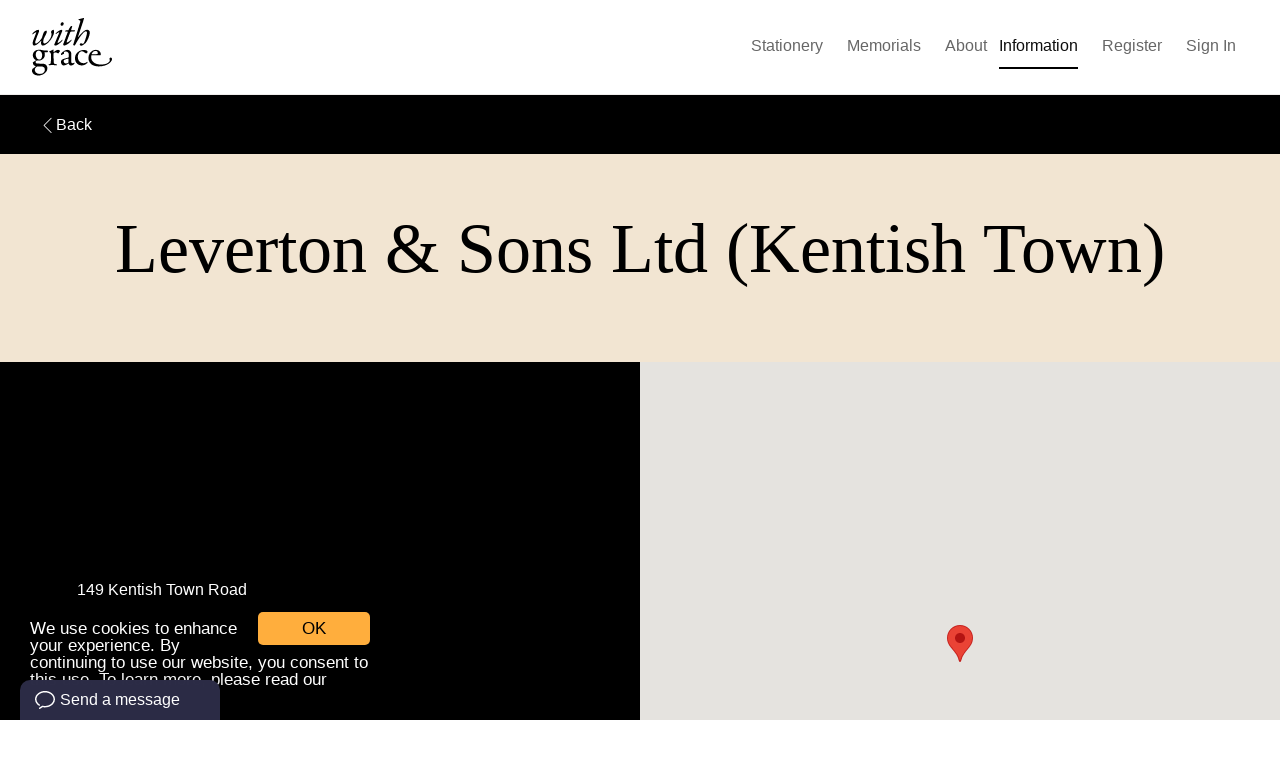

--- FILE ---
content_type: text/html;charset=UTF-8
request_url: https://www.withgrace.co/organise/funeral-director/leverton---sons-ltd--kentish-town
body_size: 7156
content:

<!DOCTYPE html>
<html class='wg uk-height-1-1'>
    <head>

        <meta charset="utf-8">
        
        

<meta name="viewport" content="width=device-width, initial-scale=1.0">




<title>
    Be remembered with grace
    - With Grace
</title>
<meta name="description" content="With Grace helps you through the process after a death connecting you with the people and services you need to celebrate a life.">

    <link rel="shortcut icon" href="/assets/favicon-afd4659adf8fbc075adbb3bf25354461.ico" type="image/x-icon">



    
        <meta property="fb:app_id" content="132154100465694"/>
        <meta property="og:title" content="Be remembered with grace"/>
        
        
        

        <meta property="og:description" content="With Grace helps you through the process after a death connecting you with the people and services you need to celebrate a life."/>
    

    
    

        
          
          

        <meta name="twitter:domain" content="www.withgrace.co">
        <meta name="twitter:card" content="summary">
        
        <meta name="twitter:title" content="Be remembered with grace">
        <meta name="twitter:description" content="With Grace helps you through the process after a death connecting you with the people and services you need to celebrate a life.">
        
    


        <link rel="stylesheet" type="text/css" href="https://cloud.typography.com/6172156/6541372/css/fonts.css" />
        <link rel="stylesheet" href="/assets/public-b62680fb8001268ab0df44fe22ed7e07.css"/>
        <link rel="stylesheet" href="/assets/developer-9eb17f9eb9360eb44a8c6cf4a65132d9.css"/>
        <link rel="stylesheet" href="/assets/public/wg2-1d76d562cd1cc1485f94d7af02ad0dc4.css"/>

        
        <meta name="layout" content="main"/>
        
    
        
        
            <meta name="cf-2fa-verify" content="3bc30b20ba92b54">
        
        <!-- Google Tag Manager -->

<!-- Global site tag (gtag.js) - Google Ads: 953686459 -->
<script async src="https://www.googletagmanager.com/gtag/js?id=AW-953686459"></script>
<script> window.dataLayer = window.dataLayer || []; function gtag(){dataLayer.push(arguments);} gtag('js', new Date()); gtag('config', 'AW-953686459'); </script>

<!-- End Google Tag Manager -->

    </head>
    <body id="organise-funeral-director" class="  " data-user="" data-controller="organise" data-action="funeral-director">
        
    
    <div class="wg ui sidebar vertical menu">
        <div class="item">
            <h4 class="ui header">Menu</h4>
        </div>
        
<a href="/funeral-stationery" class="ui item ">
    Stationery
</a>

<a href="/memorial/list" class="ui item ">
    Memorials
</a>
<a href="/about" class="ui item ">
    About
</a>
        <div class="item">
            <div class="header">Information</div>
            <div class="menu">
                
<a href="/organise" class="ui item">
    Find a funeral director
</a>
<a href="/advice" class="ui item">
    Bereavement advice
</a>
<a href="/resources" class="ui item">
    Resources
</a>
            </div>
        </div>
    </div>
    <div class="pusher">

        
            

  <!-- ******HEADER****** -->

  <div id="header" class="wg navbar  js-height-subtractor">
    <div class="wg ui text secondary  pointing menu">
      <a href="#" id="mobile-menu" class="ui item menu">
        <span class="wgicon-menu"></span>
      </a>
      <a href="/" class="ui brand item">
        <img src="/assets/public/wg_logo-220bab15e667f5fb570731334de6f707.svg" width="auto" height="auto" style="" alt="With Grace"/>
      </a>
      <div class="right menu">
        
          
<a href="/funeral-stationery" class="ui item ">
    Stationery
</a>

<a href="/memorial/list" class="ui item ">
    Memorials
</a>
<a href="/about" class="ui item ">
    About
</a>
          <div class="ui right dropdown item active">
            Information
            <div class="menu">
              
<a href="/organise" class="ui item">
    Find a funeral director
</a>
<a href="/advice" class="ui item">
    Bereavement advice
</a>
<a href="/resources" class="ui item">
    Resources
</a>
            </div>
          </div>
        
        
          
            <a data-uk-modal="{target:'#auth-modal',center:true}" data-show-tab="#register-tab-content" class="ui wide mobile  item  js-login-toggle-content">
              <span>Register</span>
            </a>
            <a href="/login" data-uk-modal="{target:'#auth-modal',center:true}" data-show-tab="#login-tab-content" class="ui wide mobile item js-login-toggle-content">Sign In</a>

          
      </div>
    </div>
  </div>

        
        
        <div class="wg container container--subnav">
            <div class="ui text menu inverted">
                <a href="/organise/index" class="item">
                    <span class="wgicon-chevron-left"></span>
                    Back
                </a>
            </div>
        </div>
        <div class="pageheader-container light-text-on-dark">
            <div class="pageheader">
                <h1 class="pageheader__title">Leverton &amp; Sons Ltd (Kentish Town)</h1>
                <h2 class="pageheader__subtitle"></h2>
            </div>
        </div>

        <div class="content-section cf">
            <div class="layout-row bg-white cf">
                <div class="promo-block--fd contact cols-6--tight u-center-both">
                    <div class="cell-block__content">
                        <p>
                            149 Kentish Town Road<br/>
                            Kentish Town<br/>
                            London<br/>
                            NW1 8PB<br/>
                            United Kingdom<br/>
                            T: <a href="#" data-hidden-info="020 7485 1266" data-key="leverton---sons-ltd--kentish-town"  data-type="phone" data-show-prompt="... show" class="js-hide-contact-details serif contact-details"></a><br/>
                            
                        </p>
                    </div>
                </div>
                <div class="promo-block--fd cols-6--tight u-center-both">
                    <div id="map-canvas" data-lat="51.545266" data-lng="-0.141757" style="height:600px"></div>
                </div>
            </div>
        </div>
        <div class="wg container--footer">
    <div class="wg section section--testimonials section--flushbottom bg--color7">
        <div class="wg content">
            <h2>What people are saying about With Grace </h2>
                <script type="text/javascript" src="//widget.trustpilot.com/bootstrap/v5/tp.widget.bootstrap.min.js" async></script>
    <!-- TrustBox widget - Slider -->
    <div class="trustpilot-widget" data-locale="en-GB" data-template-id="54ad5defc6454f065c28af8b" data-businessunit-id="591fe06f0000ff0005a2cfa3" data-style-height="220px" data-style-width="100%" data-theme="light" data-stars="2,3,4,5" data-schema-type="Organization">
        <a href="https://uk.trustpilot.com/review/withgrace.co" target="_blank">Trustpilot</a>
    </div>

        </div>
    </div>
    <div class="wg section section--accreditation bg--color2">
    <div class="wg content">
        <div class="accreditation-badge">
            <a href="http://www.nafd.org.uk/" target="blank" title="National Association of Funeral Directors">
                <img src="/assets/branding/nafd_logo-65671333834ed01af91b15bb0a1a114f.png" width="100" height="100"/>
            </a>
        </div>
        <div class="accreditation-description">
            <p>With over 30 years’ experience in printed and digital document solutions; the team at With Grace are committed to offering compassionate service, quality products and timely delivery. We are accredited members of the <a href="https://nafd.org.uk/" target="_blank">National Association of Funeral Directors</a> (UK).</p>
        </div>
    </div>
</div>
</div>§
        <script id="result-map-window" type="text/x-handlebars-template">
    <div class="listing__content">
       <h3 class="listing__title">{{name}}</h3>
       <div class="listing__snippet">
           {{#if streetAddress1}}
             {{streetAddress1}}<br/>
           {{/if}}
           {{#if streetAddress2}}
             {{streetAddress2}}<br/>
           {{/if}}
           {{#if city}}
            {{city}}<br/>
           {{/if}}
           {{#if postalCode}}
            {{postalCode}}<br/>
           {{/if}}
           {{#if country}}
            {{country}}<br/>
           {{/if}}
           {{#if phone}}
           T: <a href="#" class="js-hide-contact-details serif contact-details" data-key="{{slug}}" data-type="phone" data-show-prompt="show number">{{phone}}</a><br/>
           {{/if}}
           {{#if email}}
           E: <a href="#" class="js-hide-contact-details serif contact-details" data-key="{{slug}}" data-type="email" data-show-prompt="show email">{{email}}</a><br/>
           {{/if}}
        </div>
       <a href="/organise/funeral-director/{{slug}}" class="btn--outline" style="margin-bottom:5px;display:block; max-width:200px;">View Profile</a>
   </div>
</script>

        <script>
        var funeralDirector = {"id":93,"name":"Leverton & Sons Ltd (Kentish Town)","slug":"leverton---sons-ltd--kentish-town","phone":"020 7485 1266","fax":null,"email":null,"streetAddress1":"149 Kentish Town Road","streetAddress2":"Kentish Town","city":"London","postalCode":"NW1 8PB","country":"United Kingdom","affiliatedWithGrace":false,"lat":51.545266,"lng":-0.141757}
    </script>
    
    </div>

        
        
        

<footer class="wg footer">
    
        <div class="ui container">
            <div class="ui stackable grid">
                <div class="four wide column">
                    <div class="footer__links">
                        <h5>Things to do</h5>
                        <ol class="list list--links">
                            <li>
                                <a href="/funeral-stationery">
                                    Create an event
                                </a>
                            </li>
                            <li>
                                <a href="/funeral-stationery">
                                    Stationery
                                </a>
                            </li>
                            <li>
                                <a href="/memorial/list">
                                    Memorials
                                </a>
                            </li>
                        </ol>
                    </div>
                </div>
                <div class="four wide column">
                    <div class="footer__links">
                    <h5>About us</h5>
                    <ol class="list list--links">
                        <li><a href="/about">About</a></li>
                        <li><a href="/testimonials">Testimonials</a></li>
                        <li><a href="https://www.facebook.com/rememberwithgrace/" target="_blank">Find us on Facebook</a></li>
                    </ol>
                    </div>
                </div>
                <div class="four wide column">
                    <div class="footer__links">
                        <h5>Support</h5>
                        <ol class="list list--links">
                            <li><a href="/organise">
                                    Find a funeral director
                                </a>
                            </li>
                            <li><a href="/resources">Resources for Funerals</a></li>
                            <li><a href="/contact">Contact</a></li>
                        </ol>
                    </div>
                </div>
                <div class="four wide column">
                    <div class="footer__links">
                        <h5>Legal</h5>
                        <ol class="list list--links">
                            <li><a href="/terms-and-conditions">Terms & Conditions</a></li>
                            <li><a href="/privacy">Privacy</a></li>
                            <li><a href="/cookie-policy">Cookie Policy</a></li>
                        </ol>
                    </div>
                </div>
            </div>
            <div class="footer__legal">
                <a href="/terms-and-conditions#copyright">
                    &copy; Companies With Grace Ltd, 8 Mark Road, Hemel Hempstead, HP2 7BN. Registered in England, Company Number: 09515958

                </a>
                <a href="/sitemap">Sitemap</a>
            </div>
        </div>
    
</footer>

        
<div id="auth-modal" class="uk-modal wg-modal wg-modal--narrow">
    <div class="uk-modal-dialog wg-dialog--narrow uk-clearfix">
        <div class="form form--compact form--auth ">
            <div class="form__header">
                <img src="/assets/public/wg_logo-220bab15e667f5fb570731334de6f707.svg"   style="" alt="With Grace"/>
            </div>
            <div class="js-auth">
                


<div id="login-tab-content" class='js-login-action hidden'>
    <form action="/auth/doAuthorise" class="flowup-labels">

        
            
    <div class="js-feedback feedback feedback--compact u--hidden"></div>

            <input type="hidden" name="targetUri" value="/account/index"/>
            
                <input type="hidden" name="collaborateToken" value="" id="collaborateToken" />
                <div class="hmn-check"><input type="text" name="username" id="LoginCommand-username" value="" /></div>
                
<div class="fl-wrap  ">
    <label for="loginEmail" class="fl-label">Email address</label>
    <input type="email" name="email" id="loginEmail" required class="fl-input" value="" autocomplete="off"/>
</div>
                
<div class="fl-wrap  ">
    <label for="loginPassword" class="fl-label">Password</label>
    <input name="password" id="loginPassword" type="password" required class="fl-input jaco-hide fs-block" value=""/>
<a href="#" class="field__show-password js-password-show">show</a>

</div>
            
            <button type="submit" class="btn btn--block btn--nomargin js-loading" data-loading-text="Signing in..." data-loading-callback="send-user-login">Sign in</button>
            </form>
            
                <div class="form__separator"><span>or</span></div>
                <a href="/oauth/facebook/authenticate?redirectUrl=" title="Facebook" class="btn btn--block btn--facebook">
                    <i class="ii-facebook-logo"></i> Login with Facebook
                </a>
                <a href="/oauth/google/authenticate?redirectUrl=" title="Google" class="btn btn--block btn--google">
                    <i class="ii-google-symbol"></i> Login with Google
                </a>
            

        
        <div class="form__extras uk-clearfix">
            
                <a href="/register?targetUri=" class="js-login-toggle-content uk-float-left" data-show-tab="#register-tab-content">Sign-up here</a>
            
            <a href="/auth/forgotten" class="js-login-toggle-content  uk-float-right" data-show-tab="#forgotten-tab-content">Password help</a>
        </div>
    
</div>
                
                    


<div id="register-tab-content" class='js-login-action'>

    
    <div class="loading-div u--hidden">
        <span>Creating account ... </span>
    </div>
    <form action="/auth/doRegister" class="flowup-labels js-loading-div" method="post">
        
    <div class="js-feedback feedback feedback--compact u--hidden"></div>

        <input type="hidden" name="targetUri" value="/account/index"/>
        
            <div class="hmn-check"><input type="text" name="username" id="RegisterCommand-username" value="" /></div>
            <div class="hmn-check"><input type="text" name="contactNumber" id="RegisterCommand-contactNumber" value="" /></div>
            <input type="hidden" name="collaborateToken" id="registerCmd-collaborateToken" value="" />
            
<div class="fl-wrap  ">
    <label for="name" class="fl-label">First name and Surname</label>
    <input type="text" name="name" id="name" required class="fl-input" value=""  />
</div>
            
<div class="fl-wrap  ">
    <label for="email" class="fl-label">Email</label>
    <input type="email" name="email" id="email" required class="fl-input" value="" autocomplete="off"/>
</div>
            
<div class="fl-wrap  ">
    <label for="registerPassword" class="fl-label">Create a password</label>
    <input name="password" id="registerPassword" type="password" required class="fl-input jaco-hide fs-block" value=""/>
<a href="#" class="field__show-password js-password-show">show</a>

</div>
        
        <button type="submit" class="btn btn--block js-account-submit">Continue</button>
    </form>
    
        <div class="form__separator"><span>or</span></div>
        <a href="/oauth/facebook/authenticate?redirectUrl=https%3A%2F%2Fwww.withgrace.co%2Fauth%2Ffacebook" title="Facebook" class="btn btn--block btn--facebook">
            <i class="ii-facebook-logo"></i> Register with Facebook
        </a>
        <a href="/oauth/google/authenticate?redirectUrl=https%3A%2F%2Fwww.withgrace.co%2Fauth%2Fgoogle" title="Google" class="btn btn--block btn--google">
            <i class="ii-google-symbol"></i> Register with Google
        </a>
    


    
        <div class="form__extras"><a href="/login" class="js-login-toggle-content" data-show-tab="#login-tab-content">Have an account? Login here</a></div>
    
</div>

                
                <div id="forgotten-tab-content" class='js-login-action form hidden'>
    <div class="form__title">Reset your password</div>
    <div class="form__intro">To reset your password please enter your email address below</div>
    <form action="/auth/doForgottenPassword" method="post" class="flowup-labels" >
        
    <div class="js-feedback feedback feedback--compact u--hidden"></div>

        <div class="fl-wrap">
            <label for="resetEmail" class="fl-label">Your account email address</label>
            <input id="resetEmail" type="email" name="email" class="fl-input" value="" required="required">
            <span class="bar"></span>
        </div>
        <div class="form-group fg-line">
            <div class="g-recaptcha" data-sitekey="6LdNUAoTAAAAAMH_3NqS3rkpwCV5oIot2feBMhEY"></div>
        </div>
        <button type="submit" class="btn btn--block">Reset</button>
        <div class="form__extras">
            <a href="/auth/login" class="forgot-password js-login-toggle-content" data-show-tab="#login-tab-content">Back to login</a>
        </div>
    </form>
</div>
            </div>
        </div>
    </div>
</div>
    
        
            
            
            <script src="https://maps.googleapis.com/maps/api/js?key=AIzaSyAW7ExQDlA9Ju0R3CkUBHN1tmrTQuWX7SI"> </script>
        
        
            <!-- Google Tag Manager (noscript) -->
            <noscript><iframe src="https://www.googletagmanager.com/ns.html?id=GTM-MDHVKRM"
                              height="0" width="0" style="display:none;visibility:hidden"></iframe></noscript>
            <!-- End Google Tag Manager (noscript) -->
            <script type="text/javascript">
                window.cookieconsent_options = {"message":"We use cookies to enhance your experience. By continuing to use our website, you consent to this use. To learn more, please read our  ","dismiss":"OK","learnMore":" cookies policy.","link":"https://www.withgrace.co/terms-and-conditions","theme":"dark-bottom"};
            </script>
            <script type="text/javascript" src="//cdnjs.cloudflare.com/ajax/libs/cookieconsent2/1.0.9/cookieconsent.min.js" async></script>
            <!-- End Cookie Consent plugin -->
        
        <script src="//use.typekit.net/hkt8pdm.js"></script>
        <script>try{Typekit.load({ async: true });}catch(e){}</script>
        <script type="text/javascript" src="/assets/public-01ab2da5acfd7a9b0fc7c17c7a964ede.js" ></script>
        

        
    <script>
    (function(i,s,o,g,r,a,m){i['GoogleAnalyticsObject']=r;i[r]=i[r]||function(){
    (i[r].q=i[r].q||[]).push(arguments)},i[r].l=1*new Date();a=s.createElement(o),
    m=s.getElementsByTagName(o)[0];a.async=1;a.src=g;m.parentNode.insertBefore(a,m)
    })(window,document,'script','//www.google-analytics.com/analytics.js','ga');
    
        ga('create', 'UA-20139073-5', 'auto');
    



  ga('send', 'pageview');

    if (window['ECOMMERCE_REQUIRED'] != undefined){
        ga('require', 'ecommerce');
    }else{
        window['ECOMMERCE_REQUIRED'] = false;
    }
    function fireAnalyticsEvent(category,action,values){
        ga('send', 'event', category, action, values);
        return false;
    }

    function addAnalyticsTransaction(id, total, items){
        ga('ecommerce:addTransaction', {
            'id': id,                     // Transaction ID. Required.
            'affiliation': 'Withgrace - Checkout',   // Affiliation or store name.
            'revenue': total,               // Grand Total.
            'shipping': 0,                  // Shipping.
            'currency': 'GBP',
            'tax': 0                     // Tax.
        });

        _.each(items, function(item){
            ga('ecommerce:addItem', {
                'id': id,                     // Transaction ID. Required.
                'name': item.productType,                      // Product name. Required.
                'sku': item.documentId,                 // SKU/code.
                'category': "Print",         // Category or variation.
                'price': item.amount/item.numberOfCopies,                 // Unit price.
                'currency': 'GBP',
                'quantity': item.numberOfCopies                   // Quantity.
            });
        });
        ga('ecommerce:send');
        //ga('ecommerce:clear');
    }

</script>


    <script type="text/javascript">
        /* <![CDATA[ */
        var google_conversion_id = 953686459;
        var google_custom_params = window.google_tag_params;
        var google_remarketing_only = true;
        /* ]]> */
    </script>
    <script type="text/javascript" src="//www.googleadservices.com/pagead/conversion.js">
    </script>
    <noscript>
        <div style="display:inline;">
            <img height="1" width="1" style="border-style:none;" alt="" src="//googleads.g.doubleclick.net/pagead/viewthroughconversion/953686459/?guid=ON&amp;script=0"/>
        </div>
    </noscript>

        
    <script>
        window['_fs_debug'] = false;
        window['_fs_host'] = 'fullstory.com';
        window['_fs_org'] = 'EPH0H';
        window['_fs_namespace'] = 'FS';
        (function(m,n,e,t,l,o,g,y){
            if (e in m) {if(m.console && m.console.log) { m.console.log('FullStory namespace conflict. Please set window["_fs_namespace"].');} return;}
            g=m[e]=function(a,b){g.q?g.q.push([a,b]):g._api(a,b);};g.q=[];
            o=n.createElement(t);o.async=1;o.src='https://'+_fs_host+'/s/fs.js';
            y=n.getElementsByTagName(t)[0];y.parentNode.insertBefore(o,y);
            g.identify=function(i,v){g(l,{uid:i});if(v)g(l,v)};g.setUserVars=function(v){g(l,v)};g.event=function(i,v){g('event',{n:i,p:v})};
            g.shutdown=function(){g("rec",!1)};g.restart=function(){g("rec",!0)};
            g.consent=function(a){g("consent",!arguments.length||a)};
            g.identifyAccount=function(i,v){o='account';v=v||{};v.acctId=i;g(o,v)};
            g.clearUserCookie=function(){};
        })(window,document,window['_fs_namespace'],'script','user');
        

    </script>


        
    <script>
        (function(w,d,t,r,u){var f,n,i;w[u]=w[u]||[],f=function(){
            var o={ti:"5822010"};o.q=w[u],w[u]=new UET(o),w[u].push("pageLoad")
        },
        n=d.createElement(t),n.src=r,n.async=1,n.onload=n.onreadystatechange=function(){
            var s=this.readyState;s&&s!=="loaded"&&s!=="complete"||(f(),n.onload=n.onreadystatechange=null)
        },i=d.getElementsByTagName(t)[0],i.parentNode.insertBefore(n,i)})(window,document,"script","//bat.bing.com/bat.js","uetq");
    

</script>
    <noscript><img src="//bat.bing.com/action/0?ti=5822010&Ver=2" height="0" width="0" style="display:none; visibility: hidden;" /></noscript>


        
            

<script>
    (function () {
        var w = window;
        var d = document;

        /*function l() {
            var s = d.createElement('script');
            s.type = 'text/javascript';
            s.async = true;
            s.src = 'https://embed.small.chat/T03DPE9BDC07UCFT76CQ.js';
            var x = d.getElementsByTagName('script')[0];
            x.parentNode.insertBefore(s, x);
        }
*/

    })()
</script>
<script src="https://embed.small.chat/T03DPE9BDC07UCFT76CQ.js" async></script>
<script>
    
</script>

        
    <script defer src="https://static.cloudflareinsights.com/beacon.min.js/vcd15cbe7772f49c399c6a5babf22c1241717689176015" integrity="sha512-ZpsOmlRQV6y907TI0dKBHq9Md29nnaEIPlkf84rnaERnq6zvWvPUqr2ft8M1aS28oN72PdrCzSjY4U6VaAw1EQ==" data-cf-beacon='{"version":"2024.11.0","token":"cea3f705f3c4434cb6a40a4967dffd9a","r":1,"server_timing":{"name":{"cfCacheStatus":true,"cfEdge":true,"cfExtPri":true,"cfL4":true,"cfOrigin":true,"cfSpeedBrain":true},"location_startswith":null}}' crossorigin="anonymous"></script>
</body>
</html>

--- FILE ---
content_type: text/css;charset=UTF-8
request_url: https://www.withgrace.co/assets/public-b62680fb8001268ab0df44fe22ed7e07.css
body_size: 60189
content:
@charset "UTF-8";@import "common/vendor/semanticui/message.min.css";@import "common/vendor/semanticui/popup.min.css";@import "common/vendor/semanticui/modal.min.css";@import "common/vendor/semanticui/sidebar.min.css";html,body,div,span,applet,object,iframe,h1,h2,h3,h4,h5,h6,p,blockquote,pre,a,abbr,acronym,address,big,cite,code,del,dfn,em,img,ins,kbd,q,s,samp,small,strike,strong,sub,sup,tt,var,b,u,i,center,dl,dt,dd,ol,ul,li,fieldset,form,label,legend,table,caption,tbody,tfoot,thead,tr,th,td,article,aside,canvas,details,embed,figure,figcaption,footer,header,hgroup,menu,nav,output,ruby,section,summary,time,mark,audio,video {margin: 0;padding: 0;-webkit-margin-before: 0px;-webkit-margin-after: 0px;-webkit-margin-start: 0px;-webkit-margin-end: 0px;border: 0;font-size: 100%;font: inherit;vertical-align: baseline;}article,aside,details,figcaption,figure,footer,header,hgroup,menu,nav,section {display: block;}body {line-height: 1;}ol,ul {list-style: none;}blockquote,q {quotes: none;}blockquote:before,blockquote:after,q:before,q:after {content: '';content: none;}table {border-collapse: collapse;border-spacing: 0;}@font-face {font-family: 'wgicons';src: url("fonts/brand/wgicons-5cdae7409475d62431775bdfd5cb2713.eot?o6us5v");src: url("fonts/brand/wgicons-5cdae7409475d62431775bdfd5cb2713.eot?o6us5v#iefix") format('embedded-opentype'), url("fonts/brand/wgicons-2e1862b0b7ad195a2de0db12c3ed7906.ttf?o6us5v") format('truetype'), url("fonts/brand/wgicons-1d6a8b945773f7b05d2e392593ef6465.woff?o6us5v") format('woff'), url("fonts/brand/wgicons-8bd71c6a0af6f31552956a3f1cdb13ad.svg?o6us5v#wgicons") format('svg');font-weight: normal;font-style: normal;}[class^="icon-"],[class*=" icon-"] {font-family: 'wgicons' !important;speak: none;font-style: normal;font-weight: normal;font-variant: normal;text-transform: none;line-height: 1;-webkit-font-smoothing: antialiased;-moz-osx-font-smoothing: grayscale;}.icon-comments:before {content: "\e916";}.icon-home:before {content: "\e917";}.icon-lock:before {content: "\e918";}.icon-user:before {content: "\e919";}.icon-folder:before {content: "\e91a";}.icon-draft:before {content: "\e914";}.icon-printed:before {content: "\e915";}.icon-openquote:before {content: "\e913";}.icon-tick:before {content: "\e910";}.icon-pullup:before {content: "\e911";}.icon-dropdown:before {content: "\e912";}.icon-back:before {content: "\e90c";}.icon-next:before {content: "\e90d";}.icon-up:before {content: "\e90e";}.icon-down:before {content: "\e90f";}.icon-email:before {content: "\e909";}.icon-facebook:before {content: "\e90a";}.icon-twitter:before {content: "\e90b";}.icon-menu:before {content: "\e908";}.icon-search:before {content: "\e907";}.icon-hymn:before {content: "\e900";}.icon-image:before {content: "\e901";}.icon-poem:before {content: "\e902";}.icon-prayer:before {content: "\e903";}.icon-reading:before {content: "\e904";}.icon-song:before {content: "\e905";}.icon-text:before {content: "\e906";}@font-face {font-family: 'wgicons';src: url("fonts/brand/wgicons-5cdae7409475d62431775bdfd5cb2713.eot?o6us5v");src: url("fonts/brand/wgicons-5cdae7409475d62431775bdfd5cb2713.eot?o6us5v#iefix") format('embedded-opentype'), url("fonts/brand/wgicons-2e1862b0b7ad195a2de0db12c3ed7906.ttf?o6us5v") format('truetype'), url("fonts/brand/wgicons-1d6a8b945773f7b05d2e392593ef6465.woff?o6us5v") format('woff'), url("fonts/brand/wgicons-8bd71c6a0af6f31552956a3f1cdb13ad.svg?o6us5v#wgicons") format('svg');font-weight: normal;font-style: normal;}[class^="icon-"],[class*=" icon-"] {font-family: 'wgicons' !important;speak: none;font-style: normal;font-weight: normal;font-variant: normal;text-transform: none;line-height: 1;-webkit-font-smoothing: antialiased;-moz-osx-font-smoothing: grayscale;}.icon-tick:before {content: "\e910";}.icon-pullup:before {content: "\e911";}.icon-dropdown:before {content: "\e912";}.icon-back:before {content: "\e90c";}.icon-next:before {content: "\e90d";}.icon-up:before {content: "\e90e";}.icon-down:before {content: "\e90f";}.icon-email:before {content: "\e909";}.icon-facebook:before {content: "\e90a";}.icon-twitter:before {content: "\e90b";}.icon-menu:before {content: "\e908";}.icon-search:before {content: "\e907";}.icon-hymn:before {content: "\e900";}.icon-image:before {content: "\e901";}.icon-poem:before {content: "\e902";}.icon-prayer:before {content: "\e903";}.icon-reading:before {content: "\e904";}.icon-song:before {content: "\e905";}.icon-text:before {content: "\e906";}[class^="icon-"],[class*=" icon-"] {line-height: inherit;}@font-face {font-family: 'wgicon';src: url('fonts/icomoon/wgicon-6942a7224a240ac1f697d99033a2b5bc.eot?mn0yo');src: url('fonts/icomoon/wgicon-6942a7224a240ac1f697d99033a2b5bc.eot?mn0yo#iefix') format('embedded-opentype'), url('fonts/icomoon/wgicon-0ad2ca8753d573522c098d04d1d2ee15.woff2?mn0yo') format('woff2'), url('fonts/icomoon/wgicon-fa809152abaf5cf5652e81a4d1cd2d65.ttf?mn0yo') format('truetype'), url('fonts/icomoon/wgicon-dc3cd4870dc72b22a43961334aae823a.woff?mn0yo') format('woff'), url('fonts/icomoon/wgicon-6987e5341a483cd1ddc04b454e865583.svg?mn0yo#wgicon') format('svg');font-weight: normal;font-style: normal;}[class^="wgicon-"],[class*=" wgicon-"] {font-family: 'wgicon' !important;speak: none;font-style: normal;font-weight: normal;font-variant: normal;text-transform: none;line-height: 1;-webkit-font-smoothing: antialiased;-moz-osx-font-smoothing: grayscale;}.wgicon-memorial:before {content: "\e909";}.wgicon-envelope-o:before {content: "\e907";}.wgicon-info:before {content: "\e90a";}.wgicon-instagram:before {content: "\e908";}.wgicon-mobile:before {content: "\e902";}.wgicon-cell-phone:before {content: "\e902";}.wgicon-handheld:before {content: "\e902";}.wgicon-tablet:before {content: "\e902";}.wgicon-phablet:before {content: "\e902";}.wgicon-pinterest:before {content: "\e903";}.wgicon-brand2:before {content: "\e903";}.wgicon-social2:before {content: "\e903";}.wgicon-twitter:before {content: "\e904";}.wgicon-brand4:before {content: "\e904";}.wgicon-tweet:before {content: "\e904";}.wgicon-social4:before {content: "\e904";}.wgicon-facebook:before {content: "\e905";}.wgicon-brand3:before {content: "\e905";}.wgicon-social3:before {content: "\e905";}.wgicon-whatsapp:before {content: "\e906";}.wgicon-brand:before {content: "\e906";}.wgicon-social:before {content: "\e906";}.wgicon-checkmark:before {content: "\e900";}.wgicon-checkmark2:before {content: "\e901";}.wgicon-pencil:before {content: "\e60d";}.wgicon-cloud-download:before {content: "\e64c";}.wgicon-cloud-check:before {content: "\e659";}.wgicon-cloud-cross:before {content: "\e65a";}.wgicon-lock:before {content: "\e66b";}.wgicon-cog:before {content: "\e672";}.wgicon-cog2:before {content: "\e673";}.wgicon-trash2:before {content: "\e681";}.wgicon-printing:before {content: "\e6b1";}.wgicon-book:before {content: "\e712";}.wgicon-portrait:before {content: "\e71c";}.wgicon-user-plus:before {content: "\e71f";}.wgicon-group-work:before {content: "\e726";}.wgicon-cart:before {content: "\e74d";}.wgicon-cart-full:before {content: "\e74f";}.wgicon-cart-add:before {content: "\e752";}.wgicon-cart-remove:before {content: "\e753";}.wgicon-receipt:before {content: "\e757";}.wgicon-wg:before {content: "\e759";}.wgicon-map-marker:before {content: "\e77a";}.wgicon-radar:before {content: "\e77f";}.wgicon-calendar-insert:before {content: "\e78a";}.wgicon-bubble-alert:before {content: "\e7d9";}.wgicon-bubble-question:before {content: "\e7da";}.wgicon-truck:before {content: "\e857";}.wgicon-earth:before {content: "\e884";}.wgicon-loading2:before {content: "\e8d1";}.wgicon-sync:before {content: "\e8da";}.wgicon-clock3:before {content: "\e8e8";}.wgicon-exit-right:before {content: "\e8fe";}.wgicon-enter-up2:before {content: "\e8ff";}.wgicon-file-audio:before {content: "\e90f";}.wgicon-file-video:before {content: "\e910";}.wgicon-share2:before {content: "\e920";}.wgicon-cross:before {content: "\e92a";}.wgicon-menu:before {content: "\e92b";}.wgicon-exclamation:before {content: "\e932";}.wgicon-question:before {content: "\e933";}.wgicon-check:before {content: "\e934";}.wgicon-cross2:before {content: "\e935";}.wgicon-plus:before {content: "\e936";}.wgicon-chevron-up:before {content: "\e939";}.wgicon-chevron-down:before {content: "\e93a";}.wgicon-chevron-left:before {content: "\e93b";}.wgicon-chevron-right:before {content: "\e93c";}.wgicon-chevrons-expand-vertical:before {content: "\e93d";}.wgicon-chevrons-contract-vertical:before {content: "\e93f";}.wgicon-notification-circle:before {content: "\e956";}.wgicon-question-circle:before {content: "\e957";}.wgicon-checkmark-circle:before {content: "\e959";}.wgicon-cross-circle:before {content: "\e95a";}.wgicon-plus-circle:before {content: "\e95b";}.wgicon-arrow-up-circle:before {content: "\e95e";}.wgicon-arrow-down-circle:before {content: "\e95f";}.wgicon-chevron-up-circle:before {content: "\e962";}.wgicon-chevron-down-circle:before {content: "\e963";}.wgicon-chevron-left-circle:before {content: "\e964";}.wgicon-chevron-right-circle:before {content: "\e965";}.wgicon-check-square:before {content: "\e999";}.wgicon-cross-square:before {content: "\e99a";}.wgicon-pointer-right:before {content: "\e9c1";}@keyframes anim-rotate {0% {transform: rotate(0);}100% {transform: rotate(360deg);}}.wgicon-spinner {display: inline-block;line-height: 1;margin: .5em;animation: anim-rotate 2s infinite linear;}@font-face {font-family: "interface";src: url("/assets/fonts/interface/interface.eot");src: url("/assets/fonts/interface/interface.eot?#iefix") format("embedded-opentype"), url("/assets/fonts/interface/interface.woff") format("woff"), url("/assets/fonts/interface/interface.ttf") format("truetype"), url("/assets/fonts/interface/interface.svg#interface") format("svg");font-weight: normal;font-style: normal;}@media screen and (-webkit-min-device-pixel-ratio: 0) {@font-face {font-family: "interface";src: url("/assets/fonts/interface/interface.svg#interface") format("svg");}}[class*=" ii-"] {font-size: 1em;}[class^="ii-"]:before,[class*=" ii-"]:before,[class^="ii-"]:after,[class*=" ii-"]:after {font-family: interface;font-style: normal;}.ii-medium {font-size: 175%;width: 30px;height: 30px;}.ii-centre {background-position: center;line-height: normal;text-align: center;}.ii-orange {color: orange;}.ii-check-sign:before {content: "\f100";}.ii-facebook-logo:before {content: "\f101";}.ii-smartphone:before {content: "\f102";}.ii-fairy:before {content: "\f103";}.ii-up-chevron:before {content: "\f104";}.ii-layout-1:before {content: "\f105";}.ii-comment:before {content: "\f106";}.ii-envelope:before {content: "\f107";}.ii-agenda:before {content: "\f108";}.ii-zoom-in:before {content: "\f109";}.ii-up-arrow:before {content: "\f10a";}.ii-plus-button:before {content: "\f10b";}.ii-instagram:before {content: "\f10c";}.ii-pinterest-circle:before {content: "\f10d";}.ii-facebook-circle:before {content: "\f10e";}.ii-google-plus-circle:before {content: "\f10f";}.ii-library-1:before {content: "\f110";}.ii-security:before {content: "\f111";}.ii-reading:before {content: "\f112";}.ii-paint:before {content: "\f113";}.ii-download-arrow:before {content: "\f114";}.ii-warning:before {content: "\f115";}.ii-info:before {content: "\f116";}.ii-multiply:before {content: "\f117";}.ii-credit-cards:before {content: "\f118";}.ii-gesture:before {content: "\f119";}.ii-thumbnails:before {content: "\f11a";}.ii-user:before {content: "\f11b";}.ii-shuffle:before {content: "\f11c";}.ii-book:before {content: "\f11d";}.ii-garbage:before {content: "\f11e";}.ii-share:before {content: "\f11f";}.ii-zoom-out:before {content: "\f120";}.ii-upload-cloud:before {content: "\f121";}.ii-pin:before {content: "\f122";}.ii-technology-1:before {content: "\f123";}.ii-search:before {content: "\f124";}.ii-library:before {content: "\f125";}.ii-pages:before {content: "\f126";}.ii-copy:before {content: "\f127";}.ii-credit-card:before {content: "\f128";}.ii-google-symbol:before {content: "\f129";}.ii-cogwheel-outline:before {content: "\f12a";}.ii-twitter-circle:before {content: "\f12b";}.ii-question:before {content: "\f12c";}.ii-money:before {content: "\f12d";}.ii-technology:before {content: "\f12e";}.ii-information:before {content: "\f12f";}.ii-download:before {content: "\f130";}.ii-expand:before {content: "\f131";}.ii-left-chevron:before {content: "\f132";}.ii-open-book:before {content: "\f133";}.ii-down-chevron:before {content: "\f134";}.ii-right-chevron:before {content: "\f135";}.ii-layout:before {content: "\f136";}.ii-edit:before {content: "\f137";}.ii-pin-active:before {content: "\f138";}.ii-rotate:before {content: "\f139";}.ii-clock:before {content: "\f13a";}@-webkit-keyframes loader {0% {background: #e1dedc;}33% {background: #cac5c1;box-shadow: 0 0 1px #cac5c1, 15px 30px 1px #cac5c1, -15px 30px 1px #e1dedc;}66% {background: #cac5c1;box-shadow: 0 0 1px #cac5c1, 15px 30px 1px #e1dedc, -15px 30px 1px #cac5c1;}}@-moz-keyframes loader {0% {background: #e1dedc;}33% {background: #cac5c1;box-shadow: 0 0 1px #cac5c1, 15px 30px 1px #cac5c1, -15px 30px 1px #e1dedc;}66% {background: #cac5c1;box-shadow: 0 0 1px #cac5c1, 15px 30px 1px #e1dedc, -15px 30px 1px #cac5c1;}}@media screen and (max-width: 650px) {.og-fullimg {display: none;}.og-details {float: none;width: 100%;}}@-moz-keyframes loader {0% {background: #e1dedc;}33% {background: #cac5c1;box-shadow: 0 0 1px #cac5c1, 15px 30px 1px #cac5c1, -15px 30px 1px #e1dedc;}66% {background: #cac5c1;box-shadow: 0 0 1px #cac5c1, 15px 30px 1px #e1dedc, -15px 30px 1px #cac5c1;}}@-webkit-keyframes loader {0% {background: #e1dedc;}33% {background: #cac5c1;box-shadow: 0 0 1px #cac5c1, 15px 30px 1px #cac5c1, -15px 30px 1px #e1dedc;}66% {background: #cac5c1;box-shadow: 0 0 1px #cac5c1, 15px 30px 1px #e1dedc, -15px 30px 1px #cac5c1;}}@-o-keyframes loader {0% {background: #e1dedc;}33% {background: #cac5c1;box-shadow: 0 0 1px #cac5c1, 15px 30px 1px #cac5c1, -15px 30px 1px #e1dedc;}66% {background: #cac5c1;box-shadow: 0 0 1px #cac5c1, 15px 30px 1px #e1dedc, -15px 30px 1px #cac5c1;}}@-ms-keyframes loader {0% {background: #e1dedc;}33% {background: #cac5c1;box-shadow: 0 0 1px #cac5c1, 15px 30px 1px #cac5c1, -15px 30px 1px #e1dedc;}66% {background: #cac5c1;box-shadow: 0 0 1px #cac5c1, 15px 30px 1px #e1dedc, -15px 30px 1px #cac5c1;}}@keyframes loader {0% {background: #e1dedc;}33% {background: #cac5c1;box-shadow: 0 0 1px #cac5c1, 15px 30px 1px #cac5c1, -15px 30px 1px #e1dedc;}66% {background: #cac5c1;box-shadow: 0 0 1px #cac5c1, 15px 30px 1px #e1dedc, -15px 30px 1px #cac5c1;}}.uk-tooltip {display: none;position: absolute;z-index: 1030;-moz-box-sizing: border-box;box-sizing: border-box;max-width: 200px;padding: 5px 8px;background: #333333;color: rgba(255, 255, 255, 0.7);font-size: 12px;line-height: 18px;text-align: center;}.uk-tooltip:after {content: "";display: block;position: absolute;width: 0;height: 0;border: 5px dashed #333333;}.uk-tooltip-top:after,.uk-tooltip-top-left:after,.uk-tooltip-top-right:after {bottom: -5px;border-top-style: solid;border-bottom: none;border-left-color: transparent;border-right-color: transparent;border-top-color: #333333;}.uk-tooltip-bottom:after,.uk-tooltip-bottom-left:after,.uk-tooltip-bottom-right:after {top: -5px;border-bottom-style: solid;border-top: none;border-left-color: transparent;border-right-color: transparent;border-bottom-color: #333333;}.uk-tooltip-top:after,.uk-tooltip-bottom:after {left: 50%;margin-left: -5px;}.uk-tooltip-top-left:after,.uk-tooltip-bottom-left:after {left: 10px;}.uk-tooltip-top-right:after,.uk-tooltip-bottom-right:after {right: 10px;}.uk-tooltip-left:after {right: -5px;top: 50%;margin-top: -5px;border-left-style: solid;border-right: none;border-top-color: transparent;border-bottom-color: transparent;border-left-color: #333333;}.uk-tooltip-right:after {left: -5px;top: 50%;margin-top: -5px;border-right-style: solid;border-left: none;border-top-color: transparent;border-bottom-color: transparent;border-right-color: #333333;}.uk-grid {display: -ms-flexbox;display: -webkit-flex;display: flex;-ms-flex-wrap: wrap;-webkit-flex-wrap: wrap;flex-wrap: wrap;margin: 0;padding: 0;list-style: none;}.uk-grid:before,.uk-grid:after {content: "";display: block;overflow: hidden;}.uk-grid:after {clear: both;}.uk-grid > * {-ms-flex: none;-webkit-flex: none;flex: none;margin: 0;float: left;}.uk-grid > * > :last-child {margin-bottom: 0;}.uk-grid {margin-left: -25px;}.uk-grid > * {padding-left: 25px;}.uk-grid + .uk-grid,.uk-grid-margin,.uk-grid > * > .uk-panel + .uk-panel {margin-top: 25px;}@media (min-width: 1220px) {.uk-grid {margin-left: -35px;}.uk-grid > * {padding-left: 35px;}.uk-grid + .uk-grid,.uk-grid-margin,.uk-grid > * > .uk-panel + .uk-panel {margin-top: 35px;}}.uk-grid-collapse {margin-left: 0;}.uk-grid-collapse > * {padding-left: 0;}.uk-grid-collapse + .uk-grid-collapse,.uk-grid-collapse > .uk-grid-margin,.uk-grid-collapse > * > .uk-panel + .uk-panel {margin-top: 0;}.uk-grid-small {margin-left: -10px;}.uk-grid-small > * {padding-left: 10px;}.uk-grid-small + .uk-grid-small,.uk-grid-small > .uk-grid-margin,.uk-grid-small > * > .uk-panel + .uk-panel {margin-top: 10px;}.uk-grid-medium {margin-left: -25px;}.uk-grid-medium > * {padding-left: 25px;}.uk-grid-medium + .uk-grid-medium,.uk-grid-medium > .uk-grid-margin,.uk-grid-medium > * > .uk-panel + .uk-panel {margin-top: 25px;}.uk-grid-divider:not(:empty) {margin-left: -25px;margin-right: -25px;}.uk-grid-divider > * {padding-left: 25px;padding-right: 25px;}.uk-grid-divider > [class*='uk-width-1-']:not(.uk-width-1-1):nth-child(n+2),.uk-grid-divider > [class*='uk-width-2-']:nth-child(n+2),.uk-grid-divider > [class*='uk-width-3-']:nth-child(n+2),.uk-grid-divider > [class*='uk-width-4-']:nth-child(n+2),.uk-grid-divider > [class*='uk-width-5-']:nth-child(n+2),.uk-grid-divider > [class*='uk-width-6-']:nth-child(n+2),.uk-grid-divider > [class*='uk-width-7-']:nth-child(n+2),.uk-grid-divider > [class*='uk-width-8-']:nth-child(n+2),.uk-grid-divider > [class*='uk-width-9-']:nth-child(n+2) {border-left: 1px solid #dddddd;}@media (min-width: 768px) {.uk-grid-divider > [class*='uk-width-medium-']:not(.uk-width-medium-1-1):nth-child(n+2) {border-left: 1px solid #dddddd;}}@media (min-width: 960px) {.uk-grid-divider > [class*='uk-width-large-']:not(.uk-width-large-1-1):nth-child(n+2) {border-left: 1px solid #dddddd;}}@media (min-width: 1220px) {.uk-grid-divider:not(:empty) {margin-left: -35px;margin-right: -35px;}.uk-grid-divider > * {padding-left: 35px;padding-right: 35px;}.uk-grid-divider:empty {margin-top: 35px;margin-bottom: 35px;}}.uk-grid-divider:empty {margin-top: 25px;margin-bottom: 25px;border-top: 1px solid #dddddd;}.uk-grid-match > * {display: -ms-flexbox;display: -webkit-flex;display: flex;}.uk-grid-match > * > * {-ms-flex: none;-webkit-flex: none;flex: none;-ms-flex-wrap: wrap;-webkit-flex-wrap: wrap;flex-wrap: wrap;-moz-box-sizing: border-box;box-sizing: border-box;width: 100%;}[class*='uk-grid-width'] > * {-moz-box-sizing: border-box;box-sizing: border-box;width: 100%;}.uk-grid-width-1-2 > * {width: 50%;}.uk-grid-width-1-3 > * {width: 33.333%;}.uk-grid-width-1-4 > * {width: 25%;}.uk-grid-width-1-5 > * {width: 20%;}.uk-grid-width-1-6 > * {width: 16.666%;}.uk-grid-width-1-10 > * {width: 10%;}@media (min-width: 480px) {.uk-grid-width-small-1-2 > * {width: 50%;}.uk-grid-width-small-1-3 > * {width: 33.333%;}.uk-grid-width-small-1-4 > * {width: 25%;}.uk-grid-width-small-1-5 > * {width: 20%;}.uk-grid-width-small-1-6 > * {width: 16.666%;}.uk-grid-width-small-1-10 > * {width: 10%;}}@media (min-width: 768px) {.uk-grid-width-medium-1-2 > * {width: 50%;}.uk-grid-width-medium-1-3 > * {width: 33.333%;}.uk-grid-width-medium-1-4 > * {width: 25%;}.uk-grid-width-medium-1-5 > * {width: 20%;}.uk-grid-width-medium-1-6 > * {width: 16.666%;}.uk-grid-width-medium-1-10 > * {width: 10%;}}@media (min-width: 960px) {.uk-grid-width-large-1-2 > * {width: 50%;}.uk-grid-width-large-1-3 > * {width: 33.333%;}.uk-grid-width-large-1-4 > * {width: 25%;}.uk-grid-width-large-1-5 > * {width: 20%;}.uk-grid-width-large-1-6 > * {width: 16.666%;}.uk-grid-width-large-1-10 > * {width: 10%;}}@media (min-width: 1220px) {.uk-grid-width-xlarge-1-2 > * {width: 50%;}.uk-grid-width-xlarge-1-3 > * {width: 33.333%;}.uk-grid-width-xlarge-1-4 > * {width: 25%;}.uk-grid-width-xlarge-1-5 > * {width: 20%;}.uk-grid-width-xlarge-1-6 > * {width: 16.666%;}.uk-grid-width-xlarge-1-10 > * {width: 10%;}}[class*='uk-width'] {-moz-box-sizing: border-box;box-sizing: border-box;width: 100%;}.uk-width-1-1 {width: 100%;}.uk-width-1-2,.uk-width-2-4,.uk-width-3-6,.uk-width-5-10 {width: 50%;}.uk-width-1-3,.uk-width-2-6 {width: 33.333%;}.uk-width-2-3,.uk-width-4-6 {width: 66.666%;}.uk-width-1-4 {width: 25%;}.uk-width-3-4 {width: 75%;}.uk-width-1-5,.uk-width-2-10 {width: 20%;}.uk-width-2-5,.uk-width-4-10 {width: 40%;}.uk-width-3-5,.uk-width-6-10 {width: 60%;}.uk-width-4-5,.uk-width-8-10 {width: 80%;}.uk-width-1-6 {width: 16.666%;}.uk-width-5-6 {width: 83.333%;}.uk-width-1-10 {width: 10%;}.uk-width-3-10 {width: 30%;}.uk-width-7-10 {width: 70%;}.uk-width-9-10 {width: 90%;}@media (min-width: 480px) {.uk-width-small-1-1 {width: 100%;}.uk-width-small-1-2,.uk-width-small-2-4,.uk-width-small-3-6,.uk-width-small-5-10 {width: 50%;}.uk-width-small-1-3,.uk-width-small-2-6 {width: 33.333%;}.uk-width-small-2-3,.uk-width-small-4-6 {width: 66.666%;}.uk-width-small-1-4 {width: 25%;}.uk-width-small-3-4 {width: 75%;}.uk-width-small-1-5,.uk-width-small-2-10 {width: 20%;}.uk-width-small-2-5,.uk-width-small-4-10 {width: 40%;}.uk-width-small-3-5,.uk-width-small-6-10 {width: 60%;}.uk-width-small-4-5,.uk-width-small-8-10 {width: 80%;}.uk-width-small-1-6 {width: 16.666%;}.uk-width-small-5-6 {width: 83.333%;}.uk-width-small-1-10 {width: 10%;}.uk-width-small-3-10 {width: 30%;}.uk-width-small-7-10 {width: 70%;}.uk-width-small-9-10 {width: 90%;}}@media (min-width: 768px) {.uk-width-medium-1-1 {width: 100%;}.uk-width-medium-1-2,.uk-width-medium-2-4,.uk-width-medium-3-6,.uk-width-medium-5-10 {width: 50%;}.uk-width-medium-1-3,.uk-width-medium-2-6 {width: 33.333%;}.uk-width-medium-2-3,.uk-width-medium-4-6 {width: 66.666%;}.uk-width-medium-1-4 {width: 25%;}.uk-width-medium-3-4 {width: 75%;}.uk-width-medium-1-5,.uk-width-medium-2-10 {width: 20%;}.uk-width-medium-2-5,.uk-width-medium-4-10 {width: 40%;}.uk-width-medium-3-5,.uk-width-medium-6-10 {width: 60%;}.uk-width-medium-4-5,.uk-width-medium-8-10 {width: 80%;}.uk-width-medium-1-6 {width: 16.666%;}.uk-width-medium-5-6 {width: 83.333%;}.uk-width-medium-1-10 {width: 10%;}.uk-width-medium-3-10 {width: 30%;}.uk-width-medium-7-10 {width: 70%;}.uk-width-medium-9-10 {width: 90%;}}@media (min-width: 960px) {.uk-width-large-1-1 {width: 100%;}.uk-width-large-1-2,.uk-width-large-2-4,.uk-width-large-3-6,.uk-width-large-5-10 {width: 50%;}.uk-width-large-1-3,.uk-width-large-2-6 {width: 33.333%;}.uk-width-large-2-3,.uk-width-large-4-6 {width: 66.666%;}.uk-width-large-1-4 {width: 25%;}.uk-width-large-3-4 {width: 75%;}.uk-width-large-1-5,.uk-width-large-2-10 {width: 20%;}.uk-width-large-2-5,.uk-width-large-4-10 {width: 40%;}.uk-width-large-3-5,.uk-width-large-6-10 {width: 60%;}.uk-width-large-4-5,.uk-width-large-8-10 {width: 80%;}.uk-width-large-1-6 {width: 16.666%;}.uk-width-large-5-6 {width: 83.333%;}.uk-width-large-1-10 {width: 10%;}.uk-width-large-3-10 {width: 30%;}.uk-width-large-7-10 {width: 70%;}.uk-width-large-9-10 {width: 90%;}}@media (min-width: 768px) {[class*='uk-push-'],[class*='uk-pull-'] {position: relative;}.uk-push-1-2,.uk-push-2-4,.uk-push-3-6,.uk-push-5-10 {left: 50%;}.uk-push-1-3,.uk-push-2-6 {left: 33.333%;}.uk-push-2-3,.uk-push-4-6 {left: 66.666%;}.uk-push-1-4 {left: 25%;}.uk-push-3-4 {left: 75%;}.uk-push-1-5,.uk-push-2-10 {left: 20%;}.uk-push-2-5,.uk-push-4-10 {left: 40%;}.uk-push-3-5,.uk-push-6-10 {left: 60%;}.uk-push-4-5,.uk-push-8-10 {left: 80%;}.uk-push-1-6 {left: 16.666%;}.uk-push-5-6 {left: 83.333%;}.uk-push-1-10 {left: 10%;}.uk-push-3-10 {left: 30%;}.uk-push-7-10 {left: 70%;}.uk-push-9-10 {left: 90%;}.uk-pull-1-2,.uk-pull-2-4,.uk-pull-3-6,.uk-pull-5-10 {left: -50%;}.uk-pull-1-3,.uk-pull-2-6 {left: -33.333%;}.uk-pull-2-3,.uk-pull-4-6 {left: -66.666%;}.uk-pull-1-4 {left: -25%;}.uk-pull-3-4 {left: -75%;}.uk-pull-1-5,.uk-pull-2-10 {left: -20%;}.uk-pull-2-5,.uk-pull-4-10 {left: -40%;}.uk-pull-3-5,.uk-pull-6-10 {left: -60%;}.uk-pull-4-5,.uk-pull-8-10 {left: -80%;}.uk-pull-1-6 {left: -16.666%;}.uk-pull-5-6 {left: -83.333%;}.uk-pull-1-10 {left: -10%;}.uk-pull-3-10 {left: -30%;}.uk-pull-7-10 {left: -70%;}.uk-pull-9-10 {left: -90%;}}.uk-list {padding: 0;list-style: none;}.uk-list > li:before,.uk-list > li:after {content: "";display: table;}.uk-list > li:after {clear: both;}.uk-list > li > :last-child {margin-bottom: 0;}.uk-list ul {margin: 0;padding-left: 20px;list-style: none;}.uk-list-line > li:nth-child(n+2) {margin-top: 5px;padding-top: 5px;border-top: 1px solid #dddddd;}.uk-list-striped > li {padding: 5px 5px;}.uk-list-striped > li:nth-of-type(odd) {background: #f5f5f5;}.uk-list-space > li:nth-child(n+2) {margin-top: 10px;}.uk-panel {display: block;position: relative;}.uk-panel,.uk-panel:hover {text-decoration: none;}.uk-panel:before,.uk-panel:after {content: "";display: table;}.uk-panel:after {clear: both;}.uk-panel > :not(.uk-panel-title):last-child {margin-bottom: 0;}.uk-panel-title {margin-top: 0;margin-bottom: 15px;font-size: 18px;line-height: 24px;font-weight: normal;text-transform: none;color: #444444;}.uk-panel-badge {position: absolute;top: 0;right: 0;z-index: 1;}.uk-panel-teaser {margin-bottom: 15px;}.uk-panel-box {padding: 15px;background: #f5f5f5;color: #444444;}.uk-panel-box-hover:hover {color: #444444;}.uk-panel-box .uk-panel-title {color: #444444;}.uk-panel-box .uk-panel-badge {top: 10px;right: 10px;}.uk-panel-box .uk-panel-teaser {margin-top: -15px;margin-left: -15px;margin-right: -15px;}.uk-panel-box > .uk-nav-side {margin: 0 -15px;}.uk-panel-box-primary {background-color: #ebf7fd;color: #2d7091;}.uk-panel-box-primary-hover:hover {color: #2d7091;}.uk-panel-box-primary .uk-panel-title {color: #2d7091;}.uk-panel-box-secondary {background-color: #eeeeee;color: #444444;}.uk-panel-box-secondary-hover:hover {color: #444444;}.uk-panel-box-secondary .uk-panel-title {color: #444444;}.uk-panel-hover {padding: 15px;color: #444444;}.uk-panel-hover:hover {background: #f5f5f5;color: #444444;}.uk-panel-hover .uk-panel-badge {top: 10px;right: 10px;}.uk-panel-hover .uk-panel-teaser {margin-top: -15px;margin-left: -15px;margin-right: -15px;}.uk-panel-header .uk-panel-title {padding-bottom: 10px;border-bottom: 1px solid #dddddd;color: #444444;}.uk-panel-space {padding: 30px;}.uk-panel-space .uk-panel-badge {top: 30px;right: 30px;}.uk-panel + .uk-panel-divider {margin-top: 50px !important;}.uk-panel + .uk-panel-divider:before {content: "";display: block;position: absolute;top: -25px;left: 0;right: 0;border-top: 1px solid #dddddd;}@media (min-width: 1220px) {.uk-panel + .uk-panel-divider {margin-top: 70px !important;}.uk-panel + .uk-panel-divider:before {top: -35px;}}.uk-button::-moz-focus-inner {border: 0;padding: 0;}.uk-button {-webkit-appearance: none;margin: 0;border: none;overflow: visible;font: inherit;font-family: 'FoundersGrotesk-Regular', Arial, serif;color: #444444;text-transform: none;display: inline-block;-moz-box-sizing: border-box;box-sizing: border-box;padding: 0 12px;background: #eeeeee;vertical-align: middle;line-height: 1.5em;min-height: 1.5em;font-size: 1rem;text-decoration: none;text-align: center;}.uk-button:not(:disabled) {cursor: pointer;}.uk-button:hover,.uk-button:focus {background-color: #f5f5f5;color: #444444;outline: none;text-decoration: none;}.uk-button:active,.uk-button.uk-active {background-color: #dddddd;color: #444444;}.uk-button-primary {background-color: #00a8e6;color: #ffffff;}.uk-button-primary:hover,.uk-button-primary:focus {background-color: #35b3ee;color: #ffffff;}.uk-button-primary:active,.uk-button-primary.uk-active {background-color: #0091ca;color: #ffffff;}.uk-button-success {background-color: #8cc14c;color: #ffffff;}.uk-button-success:hover,.uk-button-success:focus {background-color: #8ec73b;color: #ffffff;}.uk-button-success:active,.uk-button-success.uk-active {background-color: #72ae41;color: #ffffff;}.uk-button-danger {background-color: #da314b;color: #ffffff;}.uk-button-danger:hover,.uk-button-danger:focus {background-color: #e4354f;color: #ffffff;}.uk-button-danger:active,.uk-button-danger.uk-active {background-color: #c91032;color: #ffffff;}.uk-button:disabled {background-color: #f5f5f5;color: #999999;}.uk-button-link,.uk-button-link:hover,.uk-button-link:focus,.uk-button-link:active,.uk-button-link.uk-active,.uk-button-link:disabled {border-color: transparent;background: none;}.uk-button-link {color: #0077dd;}.uk-button-link:hover,.uk-button-link:focus,.uk-button-link:active,.uk-button-link.uk-active {color: #000000;text-decoration: underline;}.uk-button-link:disabled {color: #999999;}.uk-button-mini {min-height: 20px;padding: 0 6px;line-height: 20px;font-size: 11px;}.uk-button-small {min-height: 25px;padding: 0 10px;line-height: 25px;font-size: 12px;}.uk-button-large {min-height: 40px;padding: 0 15px;line-height: 40px;font-size: 16px;}.uk-button-group {display: inline-block;vertical-align: middle;position: relative;font-size: 0.001px;white-space: nowrap;}.uk-button-group > * {display: inline-block;}.uk-button-group .uk-button {vertical-align: top;}.uk-button-dropdown {display: inline-block;vertical-align: middle;position: relative;}.uk-close::-moz-focus-inner {border: 0;padding: 0;}.uk-close {-webkit-appearance: none;margin: 0;border: none;overflow: visible;font: inherit;color: inherit;text-transform: none;padding: 0;background: transparent;display: inline-block;-moz-box-sizing: content-box;box-sizing: content-box;width: 20px;line-height: 20px;text-align: center;vertical-align: middle;opacity: 0.3;}.uk-close:after {display: block;content: "\f00d";font-family: FontAwesome;}.uk-close:hover,.uk-close:focus {opacity: 0.5;outline: none;color: inherit;text-decoration: none;cursor: pointer;}.uk-close-alt {float: 2px;border-radius: 50%;background: #eeeeee;opacity: 1;}.uk-close-alt:hover,.uk-close-alt:focus {opacity: 1;}.uk-close-alt:after {opacity: 0.5;}.uk-close-alt:hover:after,.uk-close-alt:focus:after {opacity: 0.8;}@font-face {font-family: 'FontAwesome';src: url("vendor/uikit/fonts/fontawesome-webfont-f7c2b4b747b1a225eb8dee034134a1b0.eot");src: url("vendor/uikit/fonts/fontawesome-webfont-f7c2b4b747b1a225eb8dee034134a1b0.eot?#iefix") format("embedded-opentype"), url("vendor/uikit/fonts/fontawesome-webfont-97493d3f11c0a3bd5cbd959f5d19b699.woff2") format('woff2'), url("vendor/uikit/fonts/fontawesome-webfont-d9ee23d59d0e0e727b51368b458a0bff.woff") format("woff"), url("vendor/uikit/fonts/fontawesome-webfont-706450d7bba6374ca02fe167d86685cb.ttf") format("truetype");font-weight: normal;font-style: normal;}[class*='uk-icon-'] {font-family: FontAwesome;display: inline-block;font-weight: normal;font-style: normal;line-height: 1;-webkit-font-smoothing: antialiased;-moz-osx-font-smoothing: grayscale;}[class*='uk-icon-'],[class*='uk-icon-']:hover,[class*='uk-icon-']:focus {text-decoration: none;}.uk-icon-small:before {font-size: 150%;vertical-align: -10%;}.uk-icon-medium:before {font-size: 200%;vertical-align: -16%;}.uk-icon-large:before {font-size: 250%;vertical-align: -22%;}.uk-icon-spin {display: inline-block;-webkit-animation: uk-rotate 2s infinite linear;animation: uk-rotate 2s infinite linear;}.uk-icon-hover {color: #999999;}.uk-icon-hover:hover {color: #444444;}.uk-icon-button {-moz-box-sizing: border-box;box-sizing: border-box;display: inline-block;width: 35px;height: 35px;border-radius: 100%;background: #eeeeee;line-height: 35px;color: #444444;font-size: 18px;text-align: center;}.uk-icon-button:hover,.uk-icon-button:focus {background-color: #f5f5f5;color: #444444;outline: none;}.uk-icon-button:active {background-color: #dddddd;color: #444444;}.uk-icon-glass:before {content: "\f000";}.uk-icon-music:before {content: "\f001";}.uk-icon-search:before {content: "\f002";}.uk-icon-envelope-o:before {content: "\f003";}.uk-icon-heart:before {content: "\f004";}.uk-icon-star:before {content: "\f005";}.uk-icon-star-o:before {content: "\f006";}.uk-icon-user:before {content: "\f007";}.uk-icon-film:before {content: "\f008";}.uk-icon-th-large:before {content: "\f009";}.uk-icon-th:before {content: "\f00a";}.uk-icon-th-list:before {content: "\f00b";}.uk-icon-check:before {content: "\f00c";}.uk-icon-remove:before,.uk-icon-close:before,.uk-icon-times:before {content: "\f00d";}.uk-icon-search-plus:before {content: "\f00e";}.uk-icon-search-minus:before {content: "\f010";}.uk-icon-power-off:before {content: "\f011";}.uk-icon-signal:before {content: "\f012";}.uk-icon-gear:before,.uk-icon-cog:before {content: "\f013";}.uk-icon-trash-o:before {content: "\f014";}.uk-icon-home:before {content: "\f015";}.uk-icon-file-o:before {content: "\f016";}.uk-icon-clock-o:before {content: "\f017";}.uk-icon-road:before {content: "\f018";}.uk-icon-download:before {content: "\f019";}.uk-icon-arrow-circle-o-down:before {content: "\f01a";}.uk-icon-arrow-circle-o-up:before {content: "\f01b";}.uk-icon-inbox:before {content: "\f01c";}.uk-icon-play-circle-o:before {content: "\f01d";}.uk-icon-rotate-right:before,.uk-icon-repeat:before {content: "\f01e";}.uk-icon-refresh:before {content: "\f021";}.uk-icon-list-alt:before {content: "\f022";}.uk-icon-lock:before {content: "\f023";}.uk-icon-flag:before {content: "\f024";}.uk-icon-headphones:before {content: "\f025";}.uk-icon-volume-off:before {content: "\f026";}.uk-icon-volume-down:before {content: "\f027";}.uk-icon-volume-up:before {content: "\f028";}.uk-icon-qrcode:before {content: "\f029";}.uk-icon-barcode:before {content: "\f02a";}.uk-icon-tag:before {content: "\f02b";}.uk-icon-tags:before {content: "\f02c";}.uk-icon-book:before {content: "\f02d";}.uk-icon-bookmark:before {content: "\f02e";}.uk-icon-print:before {content: "\f02f";}.uk-icon-camera:before {content: "\f030";}.uk-icon-font:before {content: "\f031";}.uk-icon-bold:before {content: "\f032";}.uk-icon-italic:before {content: "\f033";}.uk-icon-text-height:before {content: "\f034";}.uk-icon-text-width:before {content: "\f035";}.uk-icon-align-left:before {content: "\f036";}.uk-icon-align-center:before {content: "\f037";}.uk-icon-align-right:before {content: "\f038";}.uk-icon-align-justify:before {content: "\f039";}.uk-icon-list:before {content: "\f03a";}.uk-icon-dedent:before,.uk-icon-outdent:before {content: "\f03b";}.uk-icon-indent:before {content: "\f03c";}.uk-icon-video-camera:before {content: "\f03d";}.uk-icon-photo:before,.uk-icon-image:before,.uk-icon-picture-o:before {content: "\f03e";}.uk-icon-pencil:before {content: "\f040";}.uk-icon-map-marker:before {content: "\f041";}.uk-icon-adjust:before {content: "\f042";}.uk-icon-tint:before {content: "\f043";}.uk-icon-edit:before,.uk-icon-pencil-square-o:before {content: "\f044";}.uk-icon-share-square-o:before {content: "\f045";}.uk-icon-check-square-o:before {content: "\f046";}.uk-icon-arrows:before {content: "\f047";}.uk-icon-step-backward:before {content: "\f048";}.uk-icon-fast-backward:before {content: "\f049";}.uk-icon-backward:before {content: "\f04a";}.uk-icon-play:before {content: "\f04b";}.uk-icon-pause:before {content: "\f04c";}.uk-icon-stop:before {content: "\f04d";}.uk-icon-forward:before {content: "\f04e";}.uk-icon-fast-forward:before {content: "\f050";}.uk-icon-step-forward:before {content: "\f051";}.uk-icon-eject:before {content: "\f052";}.uk-icon-chevron-left:before {content: "\f053";}.uk-icon-chevron-right:before {content: "\f054";}.uk-icon-plus-circle:before {content: "\f055";}.uk-icon-minus-circle:before {content: "\f056";}.uk-icon-times-circle:before {content: "\f057";}.uk-icon-check-circle:before {content: "\f058";}.uk-icon-question-circle:before {content: "\f059";}.uk-icon-info-circle:before {content: "\f05a";}.uk-icon-crosshairs:before {content: "\f05b";}.uk-icon-times-circle-o:before {content: "\f05c";}.uk-icon-check-circle-o:before {content: "\f05d";}.uk-icon-ban:before {content: "\f05e";}.uk-icon-arrow-left:before {content: "\f060";}.uk-icon-arrow-right:before {content: "\f061";}.uk-icon-arrow-up:before {content: "\f062";}.uk-icon-arrow-down:before {content: "\f063";}.uk-icon-mail-forward:before,.uk-icon-share:before {content: "\f064";}.uk-icon-expand:before {content: "\f065";}.uk-icon-compress:before {content: "\f066";}.uk-icon-plus:before {content: "\f067";}.uk-icon-minus:before {content: "\f068";}.uk-icon-asterisk:before {content: "\f069";}.uk-icon-exclamation-circle:before {content: "\f06a";}.uk-icon-gift:before {content: "\f06b";}.uk-icon-leaf:before {content: "\f06c";}.uk-icon-fire:before {content: "\f06d";}.uk-icon-eye:before {content: "\f06e";}.uk-icon-eye-slash:before {content: "\f070";}.uk-icon-warning:before,.uk-icon-exclamation-triangle:before {content: "\f071";}.uk-icon-plane:before {content: "\f072";}.uk-icon-calendar:before {content: "\f073";}.uk-icon-random:before {content: "\f074";}.uk-icon-comment:before {content: "\f075";}.uk-icon-magnet:before {content: "\f076";}.uk-icon-chevron-up:before {content: "\f077";}.uk-icon-chevron-down:before {content: "\f078";}.uk-icon-retweet:before {content: "\f079";}.uk-icon-shopping-cart:before {content: "\f07a";}.uk-icon-folder:before {content: "\f07b";}.uk-icon-folder-open:before {content: "\f07c";}.uk-icon-arrows-v:before {content: "\f07d";}.uk-icon-arrows-h:before {content: "\f07e";}.uk-icon-bar-chart-o:before,.uk-icon-bar-chart:before {content: "\f080";}.uk-icon-twitter-square:before {content: "\f081";}.uk-icon-facebook-square:before {content: "\f082";}.uk-icon-camera-retro:before {content: "\f083";}.uk-icon-key:before {content: "\f084";}.uk-icon-gears:before,.uk-icon-cogs:before {content: "\f085";}.uk-icon-comments:before {content: "\f086";}.uk-icon-thumbs-o-up:before {content: "\f087";}.uk-icon-thumbs-o-down:before {content: "\f088";}.uk-icon-star-half:before {content: "\f089";}.uk-icon-heart-o:before {content: "\f08a";}.uk-icon-sign-out:before {content: "\f08b";}.uk-icon-linkedin-square:before {content: "\f08c";}.uk-icon-thumb-tack:before {content: "\f08d";}.uk-icon-external-link:before {content: "\f08e";}.uk-icon-sign-in:before {content: "\f090";}.uk-icon-trophy:before {content: "\f091";}.uk-icon-github-square:before {content: "\f092";}.uk-icon-upload:before {content: "\f093";}.uk-icon-lemon-o:before {content: "\f094";}.uk-icon-phone:before {content: "\f095";}.uk-icon-square-o:before {content: "\f096";}.uk-icon-bookmark-o:before {content: "\f097";}.uk-icon-phone-square:before {content: "\f098";}.uk-icon-twitter:before {content: "\f099";}.uk-icon-facebook-f:before,.uk-icon-facebook:before {content: "\f09a";}.uk-icon-github:before {content: "\f09b";}.uk-icon-unlock:before {content: "\f09c";}.uk-icon-credit-card:before {content: "\f09d";}.uk-icon-rss:before {content: "\f09e";}.uk-icon-hdd-o:before {content: "\f0a0";}.uk-icon-bullhorn:before {content: "\f0a1";}.uk-icon-bell:before {content: "\f0f3";}.uk-icon-certificate:before {content: "\f0a3";}.uk-icon-hand-o-right:before {content: "\f0a4";}.uk-icon-hand-o-left:before {content: "\f0a5";}.uk-icon-hand-o-up:before {content: "\f0a6";}.uk-icon-hand-o-down:before {content: "\f0a7";}.uk-icon-arrow-circle-left:before {content: "\f0a8";}.uk-icon-arrow-circle-right:before {content: "\f0a9";}.uk-icon-arrow-circle-up:before {content: "\f0aa";}.uk-icon-arrow-circle-down:before {content: "\f0ab";}.uk-icon-globe:before {content: "\f0ac";}.uk-icon-wrench:before {content: "\f0ad";}.uk-icon-tasks:before {content: "\f0ae";}.uk-icon-filter:before {content: "\f0b0";}.uk-icon-briefcase:before {content: "\f0b1";}.uk-icon-arrows-alt:before {content: "\f0b2";}.uk-icon-group:before,.uk-icon-users:before {content: "\f0c0";}.uk-icon-chain:before,.uk-icon-link:before {content: "\f0c1";}.uk-icon-cloud:before {content: "\f0c2";}.uk-icon-flask:before {content: "\f0c3";}.uk-icon-cut:before,.uk-icon-scissors:before {content: "\f0c4";}.uk-icon-copy:before,.uk-icon-files-o:before {content: "\f0c5";}.uk-icon-paperclip:before {content: "\f0c6";}.uk-icon-save:before,.uk-icon-floppy-o:before {content: "\f0c7";}.uk-icon-square:before {content: "\f0c8";}.uk-icon-navicon:before,.uk-icon-reorder:before,.uk-icon-bars:before {content: "\f0c9";}.uk-icon-list-ul:before {content: "\f0ca";}.uk-icon-list-ol:before {content: "\f0cb";}.uk-icon-strikethrough:before {content: "\f0cc";}.uk-icon-underline:before {content: "\f0cd";}.uk-icon-table:before {content: "\f0ce";}.uk-icon-magic:before {content: "\f0d0";}.uk-icon-truck:before {content: "\f0d1";}.uk-icon-pinterest:before {content: "\f0d2";}.uk-icon-pinterest-square:before {content: "\f0d3";}.uk-icon-google-plus-square:before {content: "\f0d4";}.uk-icon-google-plus:before {content: "\f0d5";}.uk-icon-money:before {content: "\f0d6";}.uk-icon-caret-down:before {content: "\f0d7";}.uk-icon-caret-up:before {content: "\f0d8";}.uk-icon-caret-left:before {content: "\f0d9";}.uk-icon-caret-right:before {content: "\f0da";}.uk-icon-columns:before {content: "\f0db";}.uk-icon-unsorted:before,.uk-icon-sort:before {content: "\f0dc";}.uk-icon-sort-down:before,.uk-icon-sort-desc:before {content: "\f0dd";}.uk-icon-sort-up:before,.uk-icon-sort-asc:before {content: "\f0de";}.uk-icon-envelope:before {content: "\f0e0";}.uk-icon-linkedin:before {content: "\f0e1";}.uk-icon-rotate-left:before,.uk-icon-undo:before {content: "\f0e2";}.uk-icon-legal:before,.uk-icon-gavel:before {content: "\f0e3";}.uk-icon-dashboard:before,.uk-icon-tachometer:before {content: "\f0e4";}.uk-icon-comment-o:before {content: "\f0e5";}.uk-icon-comments-o:before {content: "\f0e6";}.uk-icon-flash:before,.uk-icon-bolt:before {content: "\f0e7";}.uk-icon-sitemap:before {content: "\f0e8";}.uk-icon-umbrella:before {content: "\f0e9";}.uk-icon-paste:before,.uk-icon-clipboard:before {content: "\f0ea";}.uk-icon-lightbulb-o:before {content: "\f0eb";}.uk-icon-exchange:before {content: "\f0ec";}.uk-icon-cloud-download:before {content: "\f0ed";}.uk-icon-cloud-upload:before {content: "\f0ee";}.uk-icon-user-md:before {content: "\f0f0";}.uk-icon-stethoscope:before {content: "\f0f1";}.uk-icon-suitcase:before {content: "\f0f2";}.uk-icon-bell-o:before {content: "\f0a2";}.uk-icon-coffee:before {content: "\f0f4";}.uk-icon-cutlery:before {content: "\f0f5";}.uk-icon-file-text-o:before {content: "\f0f6";}.uk-icon-building-o:before {content: "\f0f7";}.uk-icon-hospital-o:before {content: "\f0f8";}.uk-icon-ambulance:before {content: "\f0f9";}.uk-icon-medkit:before {content: "\f0fa";}.uk-icon-fighter-jet:before {content: "\f0fb";}.uk-icon-beer:before {content: "\f0fc";}.uk-icon-h-square:before {content: "\f0fd";}.uk-icon-plus-square:before {content: "\f0fe";}.uk-icon-angle-double-left:before {content: "\f100";}.uk-icon-angle-double-right:before {content: "\f101";}.uk-icon-angle-double-up:before {content: "\f102";}.uk-icon-angle-double-down:before {content: "\f103";}.uk-icon-angle-left:before {content: "\f104";}.uk-icon-angle-right:before {content: "\f105";}.uk-icon-angle-up:before {content: "\f106";}.uk-icon-angle-down:before {content: "\f107";}.uk-icon-desktop:before {content: "\f108";}.uk-icon-laptop:before {content: "\f109";}.uk-icon-tablet:before {content: "\f10a";}.uk-icon-mobile-phone:before,.uk-icon-mobile:before {content: "\f10b";}.uk-icon-circle-o:before {content: "\f10c";}.uk-icon-quote-left:before {content: "\f10d";}.uk-icon-quote-right:before {content: "\f10e";}.uk-icon-spinner:before {content: "\f110";}.uk-icon-circle:before {content: "\f111";}.uk-icon-mail-reply:before,.uk-icon-reply:before {content: "\f112";}.uk-icon-github-alt:before {content: "\f113";}.uk-icon-folder-o:before {content: "\f114";}.uk-icon-folder-open-o:before {content: "\f115";}.uk-icon-smile-o:before {content: "\f118";}.uk-icon-frown-o:before {content: "\f119";}.uk-icon-meh-o:before {content: "\f11a";}.uk-icon-gamepad:before {content: "\f11b";}.uk-icon-keyboard-o:before {content: "\f11c";}.uk-icon-flag-o:before {content: "\f11d";}.uk-icon-flag-checkered:before {content: "\f11e";}.uk-icon-terminal:before {content: "\f120";}.uk-icon-code:before {content: "\f121";}.uk-icon-mail-reply-all:before,.uk-icon-reply-all:before {content: "\f122";}.uk-icon-star-half-empty:before,.uk-icon-star-half-full:before,.uk-icon-star-half-o:before {content: "\f123";}.uk-icon-location-arrow:before {content: "\f124";}.uk-icon-crop:before {content: "\f125";}.uk-icon-code-fork:before {content: "\f126";}.uk-icon-unlink:before,.uk-icon-chain-broken:before {content: "\f127";}.uk-icon-question:before {content: "\f128";}.uk-icon-info:before {content: "\f129";}.uk-icon-exclamation:before {content: "\f12a";}.uk-icon-superscript:before {content: "\f12b";}.uk-icon-subscript:before {content: "\f12c";}.uk-icon-eraser:before {content: "\f12d";}.uk-icon-puzzle-piece:before {content: "\f12e";}.uk-icon-microphone:before {content: "\f130";}.uk-icon-microphone-slash:before {content: "\f131";}.uk-icon-shield:before {content: "\f132";}.uk-icon-calendar-o:before {content: "\f133";}.uk-icon-fire-extinguisher:before {content: "\f134";}.uk-icon-rocket:before {content: "\f135";}.uk-icon-maxcdn:before {content: "\f136";}.uk-icon-chevron-circle-left:before {content: "\f137";}.uk-icon-chevron-circle-right:before {content: "\f138";}.uk-icon-chevron-circle-up:before {content: "\f139";}.uk-icon-chevron-circle-down:before {content: "\f13a";}.uk-icon-html5:before {content: "\f13b";}.uk-icon-css3:before {content: "\f13c";}.uk-icon-anchor:before {content: "\f13d";}.uk-icon-unlock-alt:before {content: "\f13e";}.uk-icon-bullseye:before {content: "\f140";}.uk-icon-ellipsis-h:before {content: "\f141";}.uk-icon-ellipsis-v:before {content: "\f142";}.uk-icon-rss-square:before {content: "\f143";}.uk-icon-play-circle:before {content: "\f144";}.uk-icon-ticket:before {content: "\f145";}.uk-icon-minus-square:before {content: "\f146";}.uk-icon-minus-square-o:before {content: "\f147";}.uk-icon-level-up:before {content: "\f148";}.uk-icon-level-down:before {content: "\f149";}.uk-icon-check-square:before {content: "\f14a";}.uk-icon-pencil-square:before {content: "\f14b";}.uk-icon-external-link-square:before {content: "\f14c";}.uk-icon-share-square:before {content: "\f14d";}.uk-icon-compass:before {content: "\f14e";}.uk-icon-toggle-down:before,.uk-icon-caret-square-o-down:before {content: "\f150";}.uk-icon-toggle-up:before,.uk-icon-caret-square-o-up:before {content: "\f151";}.uk-icon-toggle-right:before,.uk-icon-caret-square-o-right:before {content: "\f152";}.uk-icon-euro:before,.uk-icon-eur:before {content: "\f153";}.uk-icon-gbp:before {content: "\f154";}.uk-icon-dollar:before,.uk-icon-usd:before {content: "\f155";}.uk-icon-rupee:before,.uk-icon-inr:before {content: "\f156";}.uk-icon-cny:before,.uk-icon-rmb:before,.uk-icon-yen:before,.uk-icon-jpy:before {content: "\f157";}.uk-icon-ruble:before,.uk-icon-rouble:before,.uk-icon-rub:before {content: "\f158";}.uk-icon-won:before,.uk-icon-krw:before {content: "\f159";}.uk-icon-bitcoin:before,.uk-icon-btc:before {content: "\f15a";}.uk-icon-file:before {content: "\f15b";}.uk-icon-file-text:before {content: "\f15c";}.uk-icon-sort-alpha-asc:before {content: "\f15d";}.uk-icon-sort-alpha-desc:before {content: "\f15e";}.uk-icon-sort-amount-asc:before {content: "\f160";}.uk-icon-sort-amount-desc:before {content: "\f161";}.uk-icon-sort-numeric-asc:before {content: "\f162";}.uk-icon-sort-numeric-desc:before {content: "\f163";}.uk-icon-thumbs-up:before {content: "\f164";}.uk-icon-thumbs-down:before {content: "\f165";}.uk-icon-youtube-square:before {content: "\f166";}.uk-icon-youtube:before {content: "\f167";}.uk-icon-xing:before {content: "\f168";}.uk-icon-xing-square:before {content: "\f169";}.uk-icon-youtube-play:before {content: "\f16a";}.uk-icon-dropbox:before {content: "\f16b";}.uk-icon-stack-overflow:before {content: "\f16c";}.uk-icon-instagram:before {content: "\f16d";}.uk-icon-flickr:before {content: "\f16e";}.uk-icon-adn:before {content: "\f170";}.uk-icon-bitbucket:before {content: "\f171";}.uk-icon-bitbucket-square:before {content: "\f172";}.uk-icon-tumblr:before {content: "\f173";}.uk-icon-tumblr-square:before {content: "\f174";}.uk-icon-long-arrow-down:before {content: "\f175";}.uk-icon-long-arrow-up:before {content: "\f176";}.uk-icon-long-arrow-left:before {content: "\f177";}.uk-icon-long-arrow-right:before {content: "\f178";}.uk-icon-apple:before {content: "\f179";}.uk-icon-windows:before {content: "\f17a";}.uk-icon-android:before {content: "\f17b";}.uk-icon-linux:before {content: "\f17c";}.uk-icon-dribbble:before {content: "\f17d";}.uk-icon-skype:before {content: "\f17e";}.uk-icon-foursquare:before {content: "\f180";}.uk-icon-trello:before {content: "\f181";}.uk-icon-female:before {content: "\f182";}.uk-icon-male:before {content: "\f183";}.uk-icon-gittip:before,.uk-icon-gratipay:before {content: "\f184";}.uk-icon-sun-o:before {content: "\f185";}.uk-icon-moon-o:before {content: "\f186";}.uk-icon-archive:before {content: "\f187";}.uk-icon-bug:before {content: "\f188";}.uk-icon-vk:before {content: "\f189";}.uk-icon-weibo:before {content: "\f18a";}.uk-icon-renren:before {content: "\f18b";}.uk-icon-pagelines:before {content: "\f18c";}.uk-icon-stack-exchange:before {content: "\f18d";}.uk-icon-arrow-circle-o-right:before {content: "\f18e";}.uk-icon-arrow-circle-o-left:before {content: "\f190";}.uk-icon-toggle-left:before,.uk-icon-caret-square-o-left:before {content: "\f191";}.uk-icon-dot-circle-o:before {content: "\f192";}.uk-icon-wheelchair:before {content: "\f193";}.uk-icon-vimeo-square:before {content: "\f194";}.uk-icon-turkish-lira:before,.uk-icon-try:before {content: "\f195";}.uk-icon-plus-square-o:before {content: "\f196";}.uk-icon-space-shuttle:before {content: "\f197";}.uk-icon-slack:before {content: "\f198";}.uk-icon-envelope-square:before {content: "\f199";}.uk-icon-wordpress:before {content: "\f19a";}.uk-icon-openid:before {content: "\f19b";}.uk-icon-institution:before,.uk-icon-bank:before,.uk-icon-university:before {content: "\f19c";}.uk-icon-mortar-board:before,.uk-icon-graduation-cap:before {content: "\f19d";}.uk-icon-yahoo:before {content: "\f19e";}.uk-icon-google:before {content: "\f1a0";}.uk-icon-reddit:before {content: "\f1a1";}.uk-icon-reddit-square:before {content: "\f1a2";}.uk-icon-stumbleupon-circle:before {content: "\f1a3";}.uk-icon-stumbleupon:before {content: "\f1a4";}.uk-icon-delicious:before {content: "\f1a5";}.uk-icon-digg:before {content: "\f1a6";}.uk-icon-pied-piper:before {content: "\f1a7";}.uk-icon-pied-piper-alt:before {content: "\f1a8";}.uk-icon-drupal:before {content: "\f1a9";}.uk-icon-joomla:before {content: "\f1aa";}.uk-icon-language:before {content: "\f1ab";}.uk-icon-fax:before {content: "\f1ac";}.uk-icon-building:before {content: "\f1ad";}.uk-icon-child:before {content: "\f1ae";}.uk-icon-paw:before {content: "\f1b0";}.uk-icon-spoon:before {content: "\f1b1";}.uk-icon-cube:before {content: "\f1b2";}.uk-icon-cubes:before {content: "\f1b3";}.uk-icon-behance:before {content: "\f1b4";}.uk-icon-behance-square:before {content: "\f1b5";}.uk-icon-steam:before {content: "\f1b6";}.uk-icon-steam-square:before {content: "\f1b7";}.uk-icon-recycle:before {content: "\f1b8";}.uk-icon-automobile:before,.uk-icon-car:before {content: "\f1b9";}.uk-icon-cab:before,.uk-icon-taxi:before {content: "\f1ba";}.uk-icon-tree:before {content: "\f1bb";}.uk-icon-spotify:before {content: "\f1bc";}.uk-icon-deviantart:before {content: "\f1bd";}.uk-icon-soundcloud:before {content: "\f1be";}.uk-icon-database:before {content: "\f1c0";}.uk-icon-file-pdf-o:before {content: "\f1c1";}.uk-icon-file-word-o:before {content: "\f1c2";}.uk-icon-file-excel-o:before {content: "\f1c3";}.uk-icon-file-powerpoint-o:before {content: "\f1c4";}.uk-icon-file-photo-o:before,.uk-icon-file-picture-o:before,.uk-icon-file-image-o:before {content: "\f1c5";}.uk-icon-file-zip-o:before,.uk-icon-file-archive-o:before {content: "\f1c6";}.uk-icon-file-sound-o:before,.uk-icon-file-audio-o:before {content: "\f1c7";}.uk-icon-file-movie-o:before,.uk-icon-file-video-o:before {content: "\f1c8";}.uk-icon-file-code-o:before {content: "\f1c9";}.uk-icon-vine:before {content: "\f1ca";}.uk-icon-codepen:before {content: "\f1cb";}.uk-icon-jsfiddle:before {content: "\f1cc";}.uk-icon-life-bouy:before,.uk-icon-life-buoy:before,.uk-icon-life-saver:before,.uk-icon-support:before,.uk-icon-life-ring:before {content: "\f1cd";}.uk-icon-circle-o-notch:before {content: "\f1ce";}.uk-icon-ra:before,.uk-icon-rebel:before {content: "\f1d0";}.uk-icon-ge:before,.uk-icon-empire:before {content: "\f1d1";}.uk-icon-git-square:before {content: "\f1d2";}.uk-icon-git:before {content: "\f1d3";}.uk-icon-hacker-news:before {content: "\f1d4";}.uk-icon-tencent-weibo:before {content: "\f1d5";}.uk-icon-qq:before {content: "\f1d6";}.uk-icon-wechat:before,.uk-icon-weixin:before {content: "\f1d7";}.uk-icon-send:before,.uk-icon-paper-plane:before {content: "\f1d8";}.uk-icon-send-o:before,.uk-icon-paper-plane-o:before {content: "\f1d9";}.uk-icon-history:before {content: "\f1da";}.uk-icon-genderless:before,.uk-icon-circle-thin:before {content: "\f1db";}.uk-icon-header:before {content: "\f1dc";}.uk-icon-paragraph:before {content: "\f1dd";}.uk-icon-sliders:before {content: "\f1de";}.uk-icon-share-alt:before {content: "\f1e0";}.uk-icon-share-alt-square:before {content: "\f1e1";}.uk-icon-bomb:before {content: "\f1e2";}.uk-icon-soccer-ball-o:before,.uk-icon-futbol-o:before {content: "\f1e3";}.uk-icon-tty:before {content: "\f1e4";}.uk-icon-binoculars:before {content: "\f1e5";}.uk-icon-plug:before {content: "\f1e6";}.uk-icon-slideshare:before {content: "\f1e7";}.uk-icon-twitch:before {content: "\f1e8";}.uk-icon-yelp:before {content: "\f1e9";}.uk-icon-newspaper-o:before {content: "\f1ea";}.uk-icon-wifi:before {content: "\f1eb";}.uk-icon-calculator:before {content: "\f1ec";}.uk-icon-paypal:before {content: "\f1ed";}.uk-icon-google-wallet:before {content: "\f1ee";}.uk-icon-cc-visa:before {content: "\f1f0";}.uk-icon-cc-mastercard:before {content: "\f1f1";}.uk-icon-cc-discover:before {content: "\f1f2";}.uk-icon-cc-amex:before {content: "\f1f3";}.uk-icon-cc-paypal:before {content: "\f1f4";}.uk-icon-cc-stripe:before {content: "\f1f5";}.uk-icon-bell-slash:before {content: "\f1f6";}.uk-icon-bell-slash-o:before {content: "\f1f7";}.uk-icon-trash:before {content: "\f1f8";}.uk-icon-copyright:before {content: "\f1f9";}.uk-icon-at:before {content: "\f1fa";}.uk-icon-eyedropper:before {content: "\f1fb";}.uk-icon-paint-brush:before {content: "\f1fc";}.uk-icon-birthday-cake:before {content: "\f1fd";}.uk-icon-area-chart:before {content: "\f1fe";}.uk-icon-pie-chart:before {content: "\f200";}.uk-icon-line-chart:before {content: "\f201";}.uk-icon-lastfm:before {content: "\f202";}.uk-icon-lastfm-square:before {content: "\f203";}.uk-icon-toggle-off:before {content: "\f204";}.uk-icon-toggle-on:before {content: "\f205";}.uk-icon-bicycle:before {content: "\f206";}.uk-icon-bus:before {content: "\f207";}.uk-icon-ioxhost:before {content: "\f208";}.uk-icon-angellist:before {content: "\f209";}.uk-icon-cc:before {content: "\f20a";}.uk-icon-shekel:before,.uk-icon-sheqel:before,.uk-icon-ils:before {content: "\f20b";}.uk-icon-meanpath:before {content: "\f20c";}.uk-icon-buysellads:before {content: "\f20d";}.uk-icon-connectdevelop:before {content: "\f20e";}.uk-icon-dashcube:before {content: "\f210";}.uk-icon-forumbee:before {content: "\f211";}.uk-icon-leanpub:before {content: "\f212";}.uk-icon-sellsy:before {content: "\f213";}.uk-icon-shirtsinbulk:before {content: "\f214";}.uk-icon-simplybuilt:before {content: "\f215";}.uk-icon-skyatlas:before {content: "\f216";}.uk-icon-cart-plus:before {content: "\f217";}.uk-icon-cart-arrow-down:before {content: "\f218";}.uk-icon-diamond:before {content: "\f219";}.uk-icon-ship:before {content: "\f21a";}.uk-icon-user-secret:before {content: "\f21b";}.uk-icon-motorcycle:before {content: "\f21c";}.uk-icon-street-view:before {content: "\f21d";}.uk-icon-heartbeat:before {content: "\f21e";}.uk-icon-venus:before {content: "\f221";}.uk-icon-mars:before {content: "\f222";}.uk-icon-mercury:before {content: "\f223";}.uk-icon-transgender:before {content: "\f224";}.uk-icon-transgender-alt:before {content: "\f225";}.uk-icon-venus-double:before {content: "\f226";}.uk-icon-mars-double:before {content: "\f227";}.uk-icon-venus-mars:before {content: "\f228";}.uk-icon-mars-stroke:before {content: "\f229";}.uk-icon-mars-stroke-v:before {content: "\f22a";}.uk-icon-mars-stroke-h:before {content: "\f22b";}.uk-icon-neuter:before {content: "\f22c";}.uk-icon-facebook-official:before {content: "\f230";}.uk-icon-pinterest-p:before {content: "\f231";}.uk-icon-whatsapp:before {content: "\f232";}.uk-icon-server:before {content: "\f233";}.uk-icon-user-plus:before {content: "\f234";}.uk-icon-user-times:before {content: "\f235";}.uk-icon-hotel:before,.uk-icon-bed:before {content: "\f236";}.uk-icon-viacoin:before {content: "\f237";}.uk-icon-train:before {content: "\f238";}.uk-icon-subway:before {content: "\f239";}.uk-icon-medium-logo:before {content: "\f23a";}.uk-container {-moz-box-sizing: border-box;box-sizing: border-box;max-width: 980px;padding: 0 25px;}@media (min-width: 1220px) {.uk-container {max-width: 1200px;padding: 0 35px;}}.uk-container:before,.uk-container:after {content: "";display: table;}.uk-container:after {clear: both;}.uk-container-center {margin-left: auto;margin-right: auto;}.uk-clearfix:before {content: "";display: table-cell;}.uk-clearfix:after {content: "";display: table;clear: both;}.uk-nbfc {overflow: hidden;}.uk-nbfc-alt {display: table-cell;width: 10000px;}.uk-float-left {float: left;}.uk-float-right {float: right;}[class*='uk-float-'] {max-width: 100%;}[class*='uk-align-'] {display: block;margin-bottom: 15px;}.uk-align-left {margin-right: 15px;float: left;}.uk-align-right {margin-left: 15px;float: right;}@media (min-width: 768px) {.uk-align-medium-left {margin-right: 15px;margin-bottom: 15px;float: left;}.uk-align-medium-right {margin-left: 15px;margin-bottom: 15px;float: right;}}.uk-align-center {margin-left: auto;margin-right: auto;}.uk-vertical-align {font-size: 0.001px;}.uk-vertical-align:before {content: '';display: inline-block;height: 100%;vertical-align: middle;}.uk-vertical-align-middle,.uk-vertical-align-bottom {display: inline-block;max-width: 100%;font-size: 1rem;}.uk-vertical-align-middle {vertical-align: middle;}.uk-vertical-align-bottom {vertical-align: bottom;}[class*='uk-height'] {-moz-box-sizing: border-box;box-sizing: border-box;}.uk-height-1-1 {height: 100%;}.uk-height-viewport {height: 100vh;min-height: 600px;}.uk-responsive-width,.uk-responsive-height {-moz-box-sizing: border-box;box-sizing: border-box;}.uk-responsive-width {max-width: 100% !important;height: auto;}.uk-responsive-height {max-height: 100%;width: auto;}.uk-margin {margin-bottom: 15px;}* + .uk-margin {margin-top: 15px;}.uk-margin-top {margin-top: 15px !important;}.uk-margin-bottom {margin-bottom: 15px !important;}.uk-margin-left {margin-left: 15px !important;}.uk-margin-right {margin-right: 15px !important;}.uk-margin-large {margin-bottom: 50px;}* + .uk-margin-large {margin-top: 50px;}.uk-margin-large-top {margin-top: 50px !important;}.uk-margin-large-bottom {margin-bottom: 50px !important;}.uk-margin-large-left {margin-left: 50px !important;}.uk-margin-large-right {margin-right: 50px !important;}.uk-margin-small {margin-bottom: 5px;}* + .uk-margin-small {margin-top: 5px;}.uk-margin-small-top {margin-top: 5px !important;}.uk-margin-small-bottom {margin-bottom: 5px !important;}.uk-margin-small-left {margin-left: 5px !important;}.uk-margin-small-right {margin-right: 5px !important;}.uk-margin-remove {margin: 0 !important;}.uk-margin-top-remove {margin-top: 0 !important;}.uk-margin-bottom-remove {margin-bottom: 0 !important;}.uk-padding-remove {padding: 0 !important;}.uk-padding-top-remove {padding-top: 0 !important;}.uk-padding-bottom-remove {padding-bottom: 0 !important;}.uk-padding-vertical-remove {padding-top: 0 !important;padding-bottom: 0 !important;}.uk-border-circle {border-radius: 50%;}.uk-border-rounded {border-radius: 5px;}.uk-heading-large {font-size: 36px;line-height: 42px;}@media (min-width: 768px) {.uk-heading-large {font-size: 52px;line-height: 64px;}}.uk-link-muted,.uk-link-muted a {color: #444444;}.uk-link-muted:hover,.uk-link-muted a:hover {color: #444444;}.uk-link-reset,.uk-link-reset a,.uk-link-reset:hover,.uk-link-reset a:hover,.uk-link-reset:focus,.uk-link-reset a:focus {color: inherit;text-decoration: none;}.uk-scrollable-text {height: 300px;overflow-y: scroll;-webkit-overflow-scrolling: touch;resize: both;}.uk-scrollable-box {-moz-box-sizing: border-box;box-sizing: border-box;height: 170px;padding: 10px;border: 1px solid #dddddd;overflow: auto;-webkit-overflow-scrolling: touch;resize: both;}.uk-scrollable-box > :last-child {margin-bottom: 0;}.uk-overflow-hidden {overflow: hidden;}.uk-overflow-container {overflow: auto;-webkit-overflow-scrolling: touch;}.uk-overflow-container > :last-child {margin-bottom: 0;}.uk-position-absolute,[class*='uk-position-top'],[class*='uk-position-bottom'] {position: absolute !important;}.uk-position-top {top: 0;width: 100%;}.uk-position-bottom {bottom: 0;width: 100%;}.uk-position-top-left {top: 0;left: 0;}.uk-position-top-right {top: 0;right: 0;}.uk-position-bottom-left {bottom: 0;left: 0;}.uk-position-bottom-right {bottom: 0;right: 0;}.uk-position-cover {position: absolute;top: 0;bottom: 0;left: 0;right: 0;}.uk-position-relative {position: relative !important;}.uk-position-z-index {z-index: 1;}.uk-display-block {display: block !important;}.uk-display-inline {display: inline !important;}.uk-display-inline-block {display: inline-block !important;}@media (min-width: 960px) {.uk-visible-small {display: none !important;}.uk-visible-medium {display: none !important;}.uk-hidden-large {display: none !important;}}@media (min-width: 768px) and (max-width: 959px) {.uk-visible-small {display: none !important;}.uk-visible-large {display: none !important ;}.uk-hidden-medium {display: none !important;}}@media (max-width: 767px) {.uk-visible-medium {display: none !important;}.uk-visible-large {display: none !important;}.uk-hidden-small {display: none !important;}}.uk-hidden {display: none !important;visibility: hidden !important;}.uk-invisible {visibility: hidden !important;}.uk-visible-hover:hover .uk-hidden,.uk-visible-hover:hover .uk-invisible {display: block !important;visibility: visible !important;}.uk-visible-hover-inline:hover .uk-hidden,.uk-visible-hover-inline:hover .uk-invisible {display: inline-block !important;visibility: visible !important;}.uk-touch .uk-hidden-touch,.uk-notouch .uk-hidden-notouch {display: none !important;}.uk-form input[type="radio"],.uk-form input[type="checkbox"] {display: inline-block;height: 14px;width: 14px;border: 1px solid #aaaaaa;overflow: hidden;margin-top: -4px;vertical-align: middle;-webkit-appearance: none;outline: 0;background: transparent;}.uk-form input[type="radio"] {border-radius: 50%;}.uk-form input[type=radio]:before,.uk-form input[type=checkbox]:before {display: block;}.uk-form input[type=radio]:checked:before {content: '';width: 8px;height: 8px;margin: 2px auto 0;border-radius: 50%;background: #00a8e6;}.uk-form input[type=checkbox]:checked:before,.uk-form input[type=checkbox]:indeterminate:before {content: "\f00c";font-family: FontAwesome;font-size: 12px;-webkit-font-smoothing: antialiased;text-align: center;line-height: 12px;color: #00a8e6;}.uk-form input[type=checkbox]:indeterminate:before {content: "\f068";}.uk-form input[type=radio]:disabled,.uk-form input[type=checkbox]:disabled {border-color: #dddddd;}.uk-form input[type=radio]:disabled:checked:before {background-color: #aaaaaa;}.uk-form input[type=checkbox]:disabled:checked:before,.uk-form input[type=checkbox]:disabled:indeterminate:before {color: #aaaaaa;}.uk-notify {position: fixed;top: 40px;left: 40px;z-index: 2147483648;-moz-box-sizing: border-box;box-sizing: border-box;width: 350px;}.uk-notify-top-right,.uk-notify-bottom-right {left: auto;right: 40px;}.uk-notify-top-center,.uk-notify-bottom-center {left: 50%;margin-left: -175px;}.uk-notify-bottom-left,.uk-notify-bottom-right,.uk-notify-bottom-center {top: auto;bottom: 40px;}@media (max-width: 479px) {.uk-notify {left: 10px;right: 10px;width: auto;margin: 0;}}.uk-notify-message {position: relative;margin-bottom: 10px;padding: 15px;background: #4e4a4a;color: #ffffff;font-size: 16px;line-height: 22px;cursor: pointer;}.uk-notify-message > .uk-close {visibility: hidden;float: right;}.uk-notify-message:hover > .uk-close {visibility: visible;}.uk-notify-message-primary {background: #ebf7fd;color: #2d7091;}.uk-notify-message-success {background: #f2fae3;color: #659f13;}.uk-notify-message-warning {background: #fffceb;color: #e28327;}.uk-notify-message-danger {background: #fff1f0;color: #d85030;}.uk-modal {display: none;position: fixed;top: 0;right: 0;bottom: 0;left: 0;z-index: 1010;overflow-y: auto;-webkit-overflow-scrolling: touch;background: rgba(0, 0, 0, 0.6);opacity: 0;-webkit-transition: opacity 0.15s linear;transition: opacity 0.15s linear;touch-action: cross-slide-y pinch-zoom double-tap-zoom;-webkit-transform: translateZ(0);transform: translateZ(0);}.uk-modal.uk-open {opacity: 1;}.uk-modal-page,.uk-modal-page body {overflow: hidden;}.uk-modal-dialog {position: relative;-moz-box-sizing: border-box;box-sizing: border-box;margin: 50px auto;padding: 20px;width: 600px;max-width: 100%;max-width: calc(100% - 20px);background: #ffffff;opacity: 0;-webkit-transform: translateY(-100px);transform: translateY(-100px);-webkit-transition: opacity 0.3s linear, -webkit-transform 0.3s ease-out;transition: opacity 0.3s linear, transform 0.3s ease-out;}@media (max-width: 767px) {.uk-modal-dialog {width: auto;margin: 10px auto;}}.uk-open .uk-modal-dialog {opacity: 1;-webkit-transform: translateY(0);transform: translateY(0);}.uk-modal-dialog > :not([class*='uk-modal-']):last-child {margin-bottom: 0;}.uk-modal-dialog > .uk-close:first-child {margin: -10px -10px 0 0;float: right;}.uk-modal-dialog > .uk-close:first-child + :not([class*='uk-modal-']) {margin-top: 0;}.uk-modal-dialog-lightbox {margin: 15px auto;padding: 0;max-width: 95%;max-width: calc(100% - 30px);}.uk-modal-dialog-lightbox > .uk-close:first-child {position: absolute;top: -12px;right: -12px;margin: 0;float: none;}@media (max-width: 767px) {.uk-modal-dialog-lightbox > .uk-close:first-child {top: -7px;right: -7px;}}@media (min-width: 768px) {.uk-modal-dialog-large {width: 820px;}}@media (min-width: 1220px) {.uk-modal-dialog-large {width: 820px;}}.uk-modal-footer {margin-top: 15px;}.uk-modal-header > :last-child,.uk-modal-footer > :last-child {margin-bottom: 0;}.uk-modal-caption {position: absolute;left: 0;right: 0;bottom: -20px;margin-bottom: -10px;color: #ffffff;text-align: center;overflow: hidden;text-overflow: ellipsis;white-space: nowrap;}.uk-modal-spinner {position: absolute;top: 50%;left: 50%;-webkit-transform: translate(-50%, -50%);transform: translate(-50%, -50%);font-size: 25px;color: #ddd;}.uk-modal-spinner:after {content: "\f110";font-family: FontAwesome;-webkit-animation: uk-rotate 2s infinite linear;animation: uk-rotate 2s infinite linear;}* {margin: 0;padding: 0;-webkit-box-sizing: border-box;-moz-box-sizing: border-box;box-sizing: border-box;background-repeat: no-repeat;}body,html {font-family: "Gotham A", "Gotham B", 'arial';font-weight: normal;font-size: 16px;line-height: 1.5em;margin: 0;color: #000;height: 100%;background-color: #f7f7f6;}a {cursor: pointer;color: #000000;text-decoration: none;}a:hover {color: #e58500;text-decoration: none;}em,i {font-style: italic;}strong,b {font-weight: bold;}p {font-family: "Gotham A", "Gotham B", 'arial';font-size: 1em;line-height: 1.5em;margin-bottom: 1em;-webkit-font-smoothing: subpixel-antialiased;}p > a,p a.serif {font-size: 1em;color: #b4aca7;text-decoration: none;font-family: "Gotham A", "Gotham B", 'arial';border-bottom: 1px solid;cursor: pointer;}p > a:hover {cursor: pointer;color: #e58500;border-bottom: 2px solid;}p.p--small {font-size: 1em;line-height: 1.2em;margin-bottom: 1em;}p.p--center {text-align: center;}ul li {font-family: "Requiem Text A", "Requiem Text B", Times, serif;font-size: 1.2em;line-height: 1.45em;}h1,h2,h3,h4,h5,h6 {font-family: "Requiem Text A", "Requiem Text B", Times, serif;line-height: 1em;display: block;font-size: inherit;font-weight: bold;-webkit-font-smoothing: subpixel-antialiased;margin-bottom: 1em;}h1 {font-size: 4.375em;}h2 {font-size: 2.25em;}h2.has-line:after {content: "";border-bottom: 2px solid #000;width: 60px;height: 2px;position: absolute;left: 50%;padding-top: 1.25em;margin-left: -30px;}h3 {font-size: 1.75em;}h4 {font-size: 1.5em;}h5 {font-size: 1.25em;}@media (min-width: 240px) and (max-width: 480px) {p {font-size: 1.2em;line-height: 1.5em;}h1 {font-size: 2em;}h2 {font-size: 2em;}}@media (min-width: 481px) and (max-width: 768px) {p {font-size: 1.3em;line-height: 1.5em;}h1 {font-size: 3em;}h2 {font-size: 2em;}}.pageheader {width: 100%;display: table-cell;text-align: center;max-width: 864px;}.pageheader__title {color: #000000;font-weight: normal;margin: 0 auto 0.25em;}@media (min-width: 240px) and (max-width: 768px) {.pageheader__title {font-size: 3em;width: 90%;}}.pageheader__subtitle {font-family: "Requiem Text A", "Requiem Text B", Times, serif;margin: 0 auto 0 auto;font-size: 1.65em;display: block;font-weight: normal;max-width: 864px;line-height: 1.25em;border-style: solid;-webkit-font-smoothing: antialiased;-moz-font-smoothing: antialiased;-ms-font-smoothing: antialiased;-o-font-smoothing: antialiased;font-smoothing: antialiased;}@media (min-width: 240px) and (max-width: 768px) {.pageheader__subtitle {font-size: 1.5em;padding: 0;margin: 24px auto 0 auto;}}.testimonial-block {float: left;color: #000;background-color: #fff;min-height: 170px;max-height: 336px;margin-bottom: 1%;padding: 4% 6%;}.testimonial-block:nth-child(2) {margin-right: 0 !important;}.testimonial-block:nth-child(4) {margin-right: 0 !important;}.testimonial-block:nth-child(6) {margin-right: 0 !important;}.testimonial-block:nth-child(8) {margin-right: 0 !important;}.testimonial,.testimonial--feedback {margin: 0 auto;display: inline-block;position: relative;font-size: 1.5em;line-height: 1.65em;text-align: left;}.testimonial:before,.testimonial--feedback:before,.testimonial:after,.testimonial--feedback:after {content: " ";display: table;}.testimonial:after,.testimonial--feedback:after {clear: both;}.testimonial--feedback {font-size: 1.5em;}.testimonial--feedback .testimonial__text {margin-bottom: 24px;}.testimonial--feedback .testimonial__text:before {content: none;}.testimonial__text {position: relative;}.testimonial__text:before {opacity: 0.2;font-family: 'wgicons';content: '\e913';display: block;font-size: 1.4em;margin-left: -1em;line-height: 1;margin-bottom: -0.4em;}.testimonial__text p {display: inline-block;margin-bottom: 0;}.testimonial__author {float: right;font-style: italic;}.testimonial__date {font-size: 1em;}@media (min-width: 240px) and (max-width: 600px) {.testimonial-block {float: none;display: block;width: 100%;color: #000;min-height: initial;max-height: initial;margin-bottom: 1px;padding: 24px;}.testimonial {font-size: 1.2em;line-height: 1.5em;}.testimonial__text:before {width: 20px;height: 20px;margin-bottom: 12px;}}.btn,.btn--outline {-webkit-font-smoothing: subpixel-antialiased;-moz-font-smoothing: subpixel-antialiased;-ms-font-smoothing: subpixel-antialiased;-o-font-smoothing: subpixel-antialiased;font-smoothing: subpixel-antialiased;font-family: "Gotham A", "Gotham B", 'arial';border: 2px solid #000;color: #fff;background-color: #382F2E;min-width: 40px;font-size: 16px;text-align: center;padding: 0px 1em;line-height: 40px;height: 40px;vertical-align: middle;display: inline-block;cursor: pointer;letter-spacing: 0.04em;border-radius: 4px;}.ui.button .icon {font-weight: bold;}.btn--outline-disabled {cursor: not-allowed;border-color: #b4aca7;}.btn--narrow {-webkit-font-smoothing: subpixel-antialiased;-moz-font-smoothing: subpixel-antialiased;-ms-font-smoothing: subpixel-antialiased;-o-font-smoothing: subpixel-antialiased;font-smoothing: subpixel-antialiased;font-family: "Gotham A", "Gotham B", 'arial';border: 2px solid #000;color: #fff;background-color: #000;min-width: 40px;font-size: 1em;text-align: center;padding: 0px 1em;line-height: 32px;height: 32px;vertical-align: middle;display: inline-block;cursor: pointer;letter-spacing: 0.04em;}.btn--small {padding: 0;height: 30px;line-height: 30px;vertical-align: middle;min-width: 30px;max-width: 30px;}.btn--large {vertical-align: middle;line-height: 80px;height: 80px;}.btn--payment {max-width: 15em;width: 100%;}.btn-icon-large {font-size: 20px;}.btn--inline-text {display: inline-block;font-family: "Gotham A", "Gotham B", 'arial';vertical-align: middle;height: 40px;line-height: 45px;}.btn--left-align {text-align: left;}.btn--block {display: block;max-width: 21.875em;width: 100%;margin: auto;}.btn--hide-label .btn-label {display: none;}.btn:hover,.btn--outline:hover {color: white;background-color: #b4aca7;border: 2px solid #b4aca7;}.btn--outline {background-color: rgba(255, 255, 255, 0.5);border: 2px solid #000;color: #000;}.btn--outline.btn--dark {border-color: #FFF;opacity: 0.8;}.btn--outline:hover {background-color: #000;border: 2px solid #000;color: #fff;}.btn--outline:hover.btn--dark {border-color: #FFF;opacity: 1;}.btn--outline.active {background-color: #ff9a0e;color: white;}.btn--link {color: #000;background-color: transparent;border: 2px solid transparent;}.btn--link:hover {color: #DCB57F;background-color: transparent;border: 2px solid transparent;}.btn--content-toolbar {color: #000;max-width: 70px;background-color: transparent;border: 2px solid transparent;}.btn--content-toolbar i::before {font-weight: bold;font-size: 1em;}.btn.btn--content-toolbar-edit {max-width: 92px;}.btn.btn--content-toolbar-add {max-width: 200px;}.btn--content-toolbar:hover {color: #fff;background-color: transparent;border: 2px solid transparent;}.btn--primary {background-color: #ff9a0e;color: #FFF;border: #ff9a0e;border: 2px solid #ff9a0e;}.btn--primary:hover {color: #382f2e;background-color: #ff9a0e;border: 2px solid #ff9a0e;}.btn--nav-primary {background-color: #ff9a0e !important;color: #1b1c1d !important;border: #ff9a0e !important;border: 2px solid #ff9a0e !important;}.btn--nav-primary:hover {cursor: pointer;color: #382f2e !important;background-color: #ff9a0e !important;border: 2px solid #ff9a0e !important;}.btn--dark {color: #FFF;}.btn--light-primary-outline {color: #ff9a0e;border: 1px solid #ff9a0e;}.btn--light-primary-outline:hover {background: #ff9a0e;border: 1px solid #ff9a0e;}.btn--primary-outline {color: #ff9a0e;background: white;border: 2px solid #ff9a0e;}.btn--secondary-outline {color: #ff9a0e;background: white;border: 2px solid #dadada;}.btn--primary-outline:hover {background: #ff9a0e;border: 2px solid #ff9a0e;}.btn-group {width: 100%;}.btn-group .btn {margin-bottom: 1em;width: 100%;}.btn-group .btn:last-child {margin-bottom: 0;}.btn-group .btn-dropdown {margin-bottom: 1em;width: 100%;}.btn-group .btn-dropdown:last-child {margin-bottom: 0;}.btn-group .btn-dropdown .btn {float: left;margin-bottom: 0;width: auto;}.btn-group .btn-dropdown .btn + .btn {margin-left: 0.0625em;}.btn-group.btn-group--right .btn-dropdown {margin-right: 0.9375em;margin-left: 0;}.btn-group.btn-group--right .btn-dropdown:last-child {margin-right: 0;}.btn-group.btn-group--right .btn-dropdown .btn {margin-right: 0;}.btn-group.btn-group--large .btn {margin-bottom: 1em;margin-left: 0;width: 100%;}.btn-group.btn-group--large .btn:last-child {margin-bottom: 0;}.btn-dropdown {background: white;}.btn-dropdown a {text-decoration: none;}.uk-dropdown {z-index: 3000;width: auto;background: transparent;}.uk-dropdown.uk-dropdown--wide {min-width: 150px;}.uk-dropdown .btn-dropdown--navigation {border: none;}.uk-dropdown .dropdown__item {list-style: none;}.uk-dropdown .dropdown__item .btn--outline {border: none;text-decoration: none;}.btn-dropdown {display: inline-block;position: relative;}.btn-dropdown .btn-dropdown--navigation {padding-left: 0px;background-color: #ffffff;border: 0.0625em solid #9a9a9a;box-shadow: 0 0 0.5em rgba(103, 103, 103, 0.0025);}.btn-dropdown .btn-dropdown--navigation .dropdown__item {font-weight: bold;margin-bottom: 0;}.btn-dropdown .btn-dropdown--navigation .dropdown__item .item__title {padding: 15px 15px 10px 15px;}.btn-dropdown .btn-dropdown--navigation .dropdown__item.is-separator {border-bottom: 0.0625em solid #9a9a9a;}.btn-dropdown .btn-dropdown--navigation.btn-dropdown--light-primary-outline {color: #ff9a0e;border: 1px solid #ff9a0e;}.btn-dropdown .btn-dropdown--navigation.btn-dropdown--light-primary-outline .dropdown__item a {color: #ff9a0e;}.btn-dropdown .btn-dropdown--navigation.btn-dropdown--light-primary-outline .dropdown__item a:hover {color: #ffffff;background: #ff9a0e;}.btn-dropdown .dropdown {background-color: #ffffff;border: 0.0625em solid #9a9a9a;border-radius: 0.125em;box-shadow: 0 0 0.5em rgba(103, 103, 103, 0.0025);display: none;left: 0;margin-top: 0.25em;min-width: 10em;position: absolute;text-align: left;top: 100%;z-index: 10;}.btn-dropdown .dropdown.is-open {display: block;}.btn-dropdown .dropdown .dropdown__list {list-style: none;margin: 0;padding: 0;}.btn-dropdown .dropdown .dropdown__list dl,.btn-dropdown .dropdown .dropdown__list ol,.btn-dropdown .dropdown .dropdown__list ul {margin-top: 1rem;margin-bottom: 1rem;}.btn-dropdown .dropdown .dropdown__list dd,.btn-dropdown .dropdown .dropdown__list li {margin-bottom: 0.5rem;margin-left: 0;}.btn-dropdown .dropdown .dropdown__list dd:last-child,.btn-dropdown .dropdown .dropdown__list li:last-child {margin-bottom: 0;}.btn-dropdown .dropdown .dropdown__list .dropdown__item {font-weight: bold;margin-bottom: 0;}.btn-dropdown .dropdown .dropdown__list .dropdown__item.is-separator {border-bottom: 0.0625em solid #9a9a9a;}.btn-dropdown .dropdown .dropdown__link {color: grey;display: block;padding: 0.75em 1em;text-decoration: none;transition: background-color 0.25s, color 0.25s;}.btn-dropdown .dropdown .dropdown__link:focus,.btn-dropdown .dropdown .dropdown__link:hover {background-color: #9a9a9a;color: #676767;}.btn-group--center {text-align: center;}.btn--facebook {background-color: #3B5998;border-color: #3B5998;padding: 0;}.btn--google {background-color: #DB4437;border-color: #DB4437;padding: 0;}.btn--nomargin {margin: 0;}.btn--no-icon-margin [class^="ii-"]:before,.btn--no-icon-margin [class*=" ii-"]:before,.btn--no-icon-margin [class^="ii-"]:after,.btn--no-icon-margin [class*=" ii-"]:after {font-family: interface;font-style: normal;margin-left: 0px;}.btn--halfpadding {padding: 0px 12px;}.roadblock {display: -webkit-box;display: -webkit-flex;display: -ms-flexbox;display: flex;-webkit-box-align: center;-webkit-align-items: center;-ms-flex-align: center;align-items: center;min-height: 24em;-webkit-box-pack: center;-webkit-justify-content: center;-ms-flex-pack: center;justify-content: center;}.roadblock__inner {text-align: center;-webkit-box-flex: 0;-webkit-flex: none;-ms-flex: none;flex: none;max-width: 50%;}.roadblock__question {font-size: 2em;line-height: 1.2;margin-bottom: 1.5em;}.roadblock__options .btn {margin-left: 1em;color: #FFF;margin-bottom: 1em;}@media (max-width: 768px) {.roadblock__inner {max-width: 95%;}}.l-page--auth {background: #E9E9E9;}.l-wrapper {margin-right: auto;margin-left: auto;max-width: 61.25em;position: relative;width: 90%;}.l-wrapper:before,.l-wrapper:after {content: " ";display: table;}.l-wrapper:after {clear: both;}@media all and (min-width: 46.25em) {.l-wrapper.l-wrapper--small {max-width: 30em;}.l-wrapper.l-wrapper--large {max-width: 87.5em;}}.l-share {margin: 1.5em auto 0 auto;}.l-share h1 {text-align: center;margin-bottom: 1em;font-size: 2em;}.l-share .memorial__frame {display: block;max-width: 500px;margin: 0 auto 1.5em auto;}.l-share hr {margin: 0 auto 1.5em auto;}.l-share .container {margin-top: 2em;max-width: 500px;text-align: center;}.l-share .container p {font-size: 1.6em;line-height: 1.2;}.l-share .btn-group {max-width: 286px;margin: 0 auto 1em;}.l-share .slick-prev {z-index: 1000;}.l-share .slick-next {z-index: 1000;}.l-share .slick-prev:before,.l-share .slick-next:before {font-size: 35px;}.l-share .slick-dots li button:before {font-size: 15px;}.nav-narrow {display: none;}@media (min-width: 240px) and (max-width: 900px) {.nav-narrow {display: initial;}}.nav-wide {display: none;}@media (min-width: 900px) {.nav-wide {display: initial;}}@media (min-width: 240px) and (max-width: 1023px) {.page-sidebar__actions {display: none;}.cd-dropdown--menu {display: block!important;}.page-sidebar {position: relative;display: block;height: auto;min-width: 100%;max-width: 100%;overflow: visible;top: 0;bottom: 0;left: 0;z-index: 10;float: left;width: 22%;padding-top: 0;}.page-sidebar__subtitle {display: none;}.page-sidebar__item.is-active {background-color: transparent;color: #000;}}.page-container {width: 100%;position: relative;padding-top: 95px;}.page-container--compact {padding-top: 0;}@media (min-width: 240px) and (max-width: 768px) {.page-container {padding-top: 84px;}.page-container--compact {padding-top: 0;}}.rhs {float: left;width: 78%;height: 100%;}.rhs.article-detail {padding: 168px 6%;}@media (min-width: 240px) and (max-width: 1023px) {.rhs {float: left;width: 100%;height: 100%;}.rhs.article-detail {padding: 168px 6%;}}.content-section {width: 100%;margin: 0 auto;max-width: 1454px;background-color: #fff;}.content-section--benefits-slider {background-color: #000;padding-bottom: 0;}.content-section--full-width {max-width: 100%;}.content-wrap,.content-wrap--rbl,.content-wrap--overtop {position: relative;margin: 0 auto;max-width: 1454px;padding: 2em 5em;}.content-wrap.u-center-both {font-size: 14px;}.content-wrap--toit {padding: 2em 5em;}.content-wrap--top-bottom {padding: 60px 0;}.content-wrap--rbl {padding: 0 14% 48px 14%;}.content-wrap--logo-header {padding: 20px 0 10px 0;}.content-wrap--logo-header img {max-width: 200px;}.content-wrap--inner {padding: 0 5em;}@media (min-width: 240px) and (max-width: 1023px) {.content-wrap,.content-wrap--overtop {max-width: 100%;width: 100%;padding: 2.5em;}}.content-wrap--text {max-width: 864px;}.content-wrap--overtop {margin-top: -25px;}.content-wrap--overtop:before {content: "";border-top: 3px solid #fff;margin-bottom: -2px;height: 2px;top: -8px;width: 100%;height: 1px;position: absolute;left: 0;}@media (min-width: 240px) and (max-width: 1023px) {.content-wrap--overtop {margin-top: 24px;}.content-wrap--overtop:before {display: none;}}.l-content {margin-bottom: 3em;}.l-hr {margin-bottom: 3em;}.l-section {width: 100%;}.l-section--info-action {margin-bottom: 2em;}.l-section--info-action h2,.l-section--info-action h3,.l-section--info-action h4,.l-section--info-action h5 {margin-bottom: 0.25em;}.l-section--info-action p {font-size: 1em;margin-top: 0;margin-bottom: 0.25em;}.l-section--info-action .btn {font-size: 0.875em;padding: 0px 14px;margin-bottom: 0;line-height: 2.6em;height: 2.6em;}.l-section--account {width: 100%;padding: 3em 0;}.l-section--account__breadcrumbs {margin-bottom: 3em;}.l-section--account__title {display: block;width: 100%;margin-bottom: 0.5em;font-size: 1.75em;padding-bottom: 0;border-bottom: 1px solid rgba(180, 172, 167, 0.25);}.l-section--account__title .btn {margin-top: -1em;}.l-section--account__title h3 {font-size: 28px;text-align: left;font-weight: normal;margin-bottom: 0.6em;}.row:before,.row:after {content: " ";display: table;}.row:after {clear: both;}.row + .row {margin-top: 6%;}.row .col {margin-bottom: 6%;width: 100%;}.row .col:last-child {margin-bottom: 0;}@media all and (min-width: 46.25em) {.row + .row {margin-top: 3%;}.row .col {min-height: 1px;}.row .col.flow-opposite {float: right !important;}.row .col.flow-opposite + .col {margin-left: 0;}.row .col.col-1-3 {float: left;margin-bottom: 0;margin-left: 3%;width: 31.333%;}.row .col.col-1-3:first-child {margin-left: 0;}.row .col.col-1-2 {float: left;margin-bottom: 0;margin-left: 3%;width: 48.5%;}.row .col.col-1-2:first-child {margin-left: 0;}.row .col.col-2-3 {float: left;margin-bottom: 0;margin-left: 3%;width: 65.666%;}.row .col.col-2-3:first-child {margin-left: 0;}}@media all and (min-width: 61.25em) {.row .col {float: left;margin-bottom: 3%;margin-left: 3%;}.row .col:first-child {margin-left: 0;}.row .col.flow-opposite {float: right;}.row .col.flow-opposite + .col {margin-left: 0;}.row .col.col-1-6 {margin-bottom: 0;width: 14.16667%;}.row .col.col-1-5 {margin-bottom: 0;width: 17.6%;}.row .col.col-1-4 {margin-bottom: 0;width: 22.75%;}.row .col.col-3-4 {width: 74.25%;}.row .col.col-4-5 {width: 79.4%;}.row .col.col-5-6 {width: 82.8333%;}}dl {margin-bottom: 1em;}dl dt {font-weight: bold;}dl dd {margin-bottom: 1em;margin-left: 0;}dl dd + dd {margin-top: -1em;}dl dd:last-child {margin-bottom: 0;}.list {}.list .list {margin-left: 1em;}.list.list--inline {list-style: none;margin: 0;padding: 0;}.list.list--inline:before,.list.list--inline:after {content: " ";display: table;}.list.list--inline:after {clear: both;}.list.list--inline dl,.list.list--inline ol,.list.list--inline ul {margin-top: 1rem;margin-bottom: 1rem;}.list.list--inline dd,.list.list--inline li {margin-bottom: 1rem;margin-left: 0;}.list.list--inline dd:last-child,.list.list--inline li:last-child {margin-bottom: 0;}.list.list--inline li {float: left;margin-right: 1em;margin-bottom: 0;}.list.list--inline li:last-child {margin-right: 0;}.list.list--disc {font-family: "Requiem Text A", "Requiem Text B", Times, serif;list-style: disc;margin-left: 1em;padding: 0;}.list.list--links a {font-size: 0.875em;text-decoration: none;}.list.list--links a:focus,.list.list--links a:hover {color: #ff9a0e;}.list.list--links a .icon {margin-right: 0.5em;text-align: center;width: 1.25em;}.list.list--unordered {list-style: square;margin-bottom: 1em;}.list.list--unordered li {margin-bottom: 1em;}.list.list--unordered li:last-child {margin-bottom: 0;}.list.list--unstyled {list-style: none;margin: 0;padding: 0;}.list.list--unstyled dl,.list.list--unstyled ol,.list.list--unstyled ul {margin-top: 1rem;margin-bottom: 1rem;}.list.list--unstyled dd,.list.list--unstyled li {margin-bottom: 0.5rem;margin-left: 0;}.list.list--unstyled dd:last-child,.list.list--unstyled li:last-child {margin-bottom: 0;}@media all and (min-width: 46.25em) {.list.list--links a {font-size: 1.125em;margin-bottom: 0.5em;}}.paging {width: 100%;text-align: center;font-size: 1.25em;margin-top: 48px;}.paging__number,.paging__previous,.paging__next {position: relative;margin: 0 4px 0 0;width: 40px;height: 40px;text-align: center;line-height: 40px;vertical-align: middle;display: inline-block;}.paging__number.is-disabled,.paging__previous.is-disabled,.paging__next.is-disabled {line-height: 40px;}.paging__number.is-current,.paging__previous.is-current,.paging__next.is-current {background: #000;line-height: 40px;}.paging__number.is-current a,.paging__previous.is-current a,.paging__next.is-current a {color: #FFF;}.paging__number.is-current:hover a,.paging__previous.is-current:hover a,.paging__next.is-current:hover a {color: #ff9a0e;}.paging__number:hover,.paging__previous:hover,.paging__next:hover {cursor: pointer;}.paging__number a,.paging__previous a,.paging__next a {display: inline-block;width: 40px;height: 40px;}.paging__previous:before {font-family: "interface";content: "\f132";line-height: 40px;}.paging__previous.is-disabled {color: #d2d2d2 !important;}.paging__next:before {font-family: "interface";content: "\f135";line-height: 40px;display: inline-block;}.paging__next.is-disabled {color: #d2d2d2 !important;}@media (min-width: 240px) and (max-width: 480px) {.paging__number {position: relative;margin: 0 -1px;}}.cf:before,.cf:after {content: " ";display: table;}.cf:after {clear: both;}.u-float-left {float: left;}.u-float-right {float: right;}.u--text-center {text-align: center;}.u--align-center {margin: 0 auto;}.u--hidden {display: none!important;}@media (max-width: 767px) {.u-hide--small {display: none!important;}}@media (min-width: 768px) {.u-hide--medium {display: none!important;}}.u--responsive-image {width: 100%;height: auto;}.u--max-width-340 {max-width: 340px;}.u--max-width-680 {max-width: 680px!important;}.u-left-margin {margin-left: 1em;}.u-right-margin {margin-right: 1em;}.thumbnail-loading {filter: blur(2px);}input:focus,select:focus,textarea:focus,button:focus {outline: none;}fieldset {border: none;padding: 0;margin: 0 0 1.5em;}fieldset legend {font-weight: bold;font-size: 1em;line-height: 1.4em;margin-bottom: 0.75em;}.field-display {margin-bottom: 2em;}.field-display__header {font-weight: bold;text-transform: uppercase;margin-bottom: 1em;}.form-group,.fl-wrap--textarea {font-family: "Gotham A", "Gotham B", 'arial';position: relative;margin-bottom: 1.5em;}.form-group:before,.fl-wrap--textarea:before,.form-group:after,.fl-wrap--textarea:after {content: " ";display: table;}.form-group:after,.fl-wrap--textarea:after {clear: both;}.form-wrap--select,.fl-wrap--inline-group {text-align: left;}.flowup-labels .input-help {font-size: 0.75em;}.flowup-labels .help-block {position: absolute;bottom: -22px;font-size: 1em;color: #8F0C1F;font-family: "Gotham A", "Gotham B", 'arial';}.flowup-labels .help-block.help-block--right {right: 0;}.flowup-labels .form-group--neutral-error .help-block {bottom: inherit;}.flowup-labels .form-group--inline {width: 100%;}.flowup-labels .form-group--inline .fl-wrap {float: left;width: auto;margin-bottom: 0;}.flowup-labels .form-group--inline .fl-wrap:last-of-type {margin-bottom: 0;}.flowup-labels .form-group--inline .fl-wrap .fl-input {position: relative;}.flowup-labels .form-group--toolbar {margin-bottom: 0;}.flowup-labels .form-group--toolbar .fl-wrap .fl-input,.flowup-labels .form-group--toolbar .fl-wrap select {border-bottom: 2px solid #EDECEB;}.flowup-labels .form-group--library-search .form-wrap--source {display: none;}.flowup-labels .form-group--library-search .fl-wrap--library-search-input {width: calc(100% - 100px);}.flowup-labels .form-group--library-search.with--source .form-wrap--source {display: inline-block;}.flowup-labels .form-group--library-search.with--source .fl-wrap--library-search-input {width: calc(100% - 251px);}.flowup-labels .fl-wrap {width: 100%;height: 50px;margin: 0 0 1.4em;display: block;position: relative;-webkit-box-sizing: border-box;-moz-box-sizing: border-box;box-sizing: border-box;}.flowup-labels .fl-wrap:last-of-type {margin-bottom: 2em;}.flowup-labels .fl-wrap.fl-wrap--no-bottom-margin {margin-bottom: 0!important;}.flowup-labels .fl-wrap.fl-wrap--datepicker {max-width: 282px;}.flowup-labels .fl-wrap.fl-wrap--timepicker {max-width: 220px;}.flowup-labels .fl-wrap.fl-wrap--textarea {height: auto;position: relative;}.flowup-labels .fl-wrap.fl-wrap--textarea textarea {position: relative;min-height: 10em;}.flowup-labels .fl-wrap.fl-wrap--creditcard .fl-label {position: relative;font-size: 0.90em;font-weight: bold;color: #000000;top: 4px;}.flowup-labels.fl-wrap--readonly {margin: 0 auto 10px;}.flowup-labels.fl-wrap--readonly .fl-input {border-bottom: transparent;padding-top: 5px;}.flowup-labels .fl-label {pointer-events: none;font-weight: normal;-webkit-transition: 0.2s ease all;-moz-transition: 0.2s ease all;-ms-transition: 0.2s ease all;-o-transition: 0.2s ease all;transition: 0.2s ease all;font-size: 1rem;line-height: 1;top: 26px;left: 0px;position: absolute;z-index: 3;-webkit-transition: all .05s linear;-moz-transition: all .05s linear;-transition: all .05s linear;font-family: "Gotham A", "Gotham B", 'arial';}.flowup-labels .fl-input {background: transparent;border: none;border-bottom: 2px solid #e8e6e4;color: rgba(0, 0, 0, 0.6);border-radius: 0;font-size: 16px;line-height: 22px;padding: 20px 0 5px 0;position: absolute;width: 100%;z-index: 2;-webkit-box-sizing: border-box;-moz-box-sizing: border-box;box-sizing: border-box;}.flowup-labels.flowup-labels--copy-link p {margin-bottom: 0;}.flowup-labels.flowup-labels--copy-link div input.fl-input {padding: 5px 0 5px 0;}.flowup-labels.flowup-labels--copy-link .fl-wrap {height: 20px;}.flowup-labels.flowup-labels--centered .fl-wrap {margin-left: auto;margin-right: auto;}.flowup-labels.flowup-labels--centered .form__intro {text-align: center;}.flowup-labels .fl-wrap.populated {}.flowup-labels .fl-wrap.populated .fl-label {top: 7px;font-size: 0.90em;font-weight: bold;color: #000000;}.flowup-labels .fl-wrap.populated:before {border-bottom: 2px solid #e8e6e4;}.flowup-labels .fl-wrap.populated .fl-input {border-bottom: 2px solid #e8e6e4;}.flowup-labels .fl-wrap.focused,.no-js .flowup-labels {}.flowup-labels .fl-wrap.focused .fl-label,.no-js .flowup-labels .fl-label {top: 7px;font-size: 0.90em;font-weight: bold;color: #000000;}.flowup-labels .fl-wrap.focused:before,.no-js .flowup-labels:before {border-bottom: 2px solid #ff9a0e;}.flowup-labels .fl-wrap.focused .fl-input,.no-js .flowup-labels .fl-input {border-bottom: 2px solid #ff9a0e;}.flowup-labels .fl-wrap.fl-wrap--textarea.focused .fl-label,.flowup-labels .fl-wrap.fl-wrap--textarea.populated .fl-label {top: 7px;}.parsley-errors-list {list-style-type: none;padding-left: 0;position: absolute;z-index: 10;bottom: -1.2rem;left: 0;}.parsley-errors-list li {font-family: "Gotham A", "Gotham B", 'arial';text-transform: uppercase;font-size: 0.90rem;font-weight: normal;color: #e58500;}.form-input--datepicker.form-input--datepicker-error-below .parsley-errors-list {top: unset;right: unset;}.form-input--datepicker + small.help-block {bottom: -50px;}.form-input--datepicker select:nth-child(2) {width: 56px;}.form-input--datepicker select:nth-child(3) {width: 117px;}.form-input--datepicker select:nth-child(4) {width: 99px;}.form-input--datepicker select:nth-child(5) {width: 99px;}.form-input--datepicker select:nth-child(6) {width: 95px;}.form-input--timepicker select:nth-last-child(odd) {width: 100px;}.form-input--timepicker select:nth-last-child(even) {width: 100px;}.form-input--required {display: inline-block;text-transform: uppercase;font-weight: bold;color: black;font-size: 12px;padding-left: 10px;}.fl-wrap__inline-container input.fl-input {float: left;position: relative;border: none;border-bottom: 2px solid #e8e6e4;border-radius: 0;padding: 25px 11px 0 11px;display: inline-block;width: auto;}.fl-wrap__inline-container input.fl-input.fl-input--two {width: 55px;}.fl-wrap__inline-container input.fl-input.fl-input--four {width: 100px;}.form-wrap--select,.fl-wrap--inline-group {text-align: left;display: inline-block;background: none;}.form-wrap--select label,.fl-wrap--inline-group label {font-size: 0.9rem;margin-left: 0 !important;margin-bottom: 10px;display: block;position: relative;top: 5px;left: inherit;text-align: left;line-height: 1;font-weight: bold;}.form-wrap--select label.fl-wrap--inline-group-no-margin,.fl-wrap--inline-group label.fl-wrap--inline-group-no-margin {margin-left: 0;}.form-wrap--select label.fl-wrap__label,.fl-wrap--inline-group label.fl-wrap__label {position: absolute;z-index: 10;}.form-wrap--select textarea.fl-input,.fl-wrap--inline-group textarea.fl-input {position: relative;}.form-wrap--select select::-ms-expand,.fl-wrap--inline-group select::-ms-expand {display: none;}.form-wrap--select select,.fl-wrap--inline-group select {color: rgba(0, 0, 0, 0.6);width: 100%;padding: 0 24px 5px 0;border-top: none;font-size: 16px;border-left: none;border-right: none;border-radius: 0;border-bottom: 2px solid #e8e6e4;-webkit-appearance: none;-moz-appearance: none;appearance: none;background: transparent url("interface/arrow_dropdown_@2-9bb7ba2302558307ec977e7eba4de181.png") calc(100% - 8px) 68% no-repeat;background-size: 15px 15px;}.form-wrap--select select:focus,.fl-wrap--inline-group select:focus {border-bottom: 2px solid #ff9a0e;}.form-wrap--select > select,.fl-wrap--inline-group > select {margin-top: -15px;}.flowup-labels .fl-wrap.populated.focused .fl-label,.no-js .flowup-labels .fl-label,.fl-display-label,.fl-textarea {font-size: 0.90em;color: #000000;}.fl-wrap.focused .field__show-password,.fl-wrap.populated .field__show-password {display: block;}.field__show-password {display: none;position: absolute;z-index: 10;right: 8px;bottom: 15px;text-transform: uppercase;font-weight: bold;line-height: 2em;font-size: 0.8em;}input[type=password]::-ms-reveal,input[type=password]::-ms-clear {display: none;}.form__title {font-weight: bold;text-align: center;margin-bottom: 0.5em;}.form__intro {text-align: center;margin-bottom: 1em;}.form__field-wrapper {margin-bottom: 1em;}.form__confirm_text {font-size: 1.25em;}.form input[type=checkbox],.form input[type=radio] {display: inline-block;height: 30px;width: 30px;border: 1px solid #B4ACA7;overflow: hidden;margin-top: -4px;vertical-align: middle;-webkit-appearance: none;outline: 0;background: 0 0;margin-right: 1em;border-radius: 0.25em;}.form input[type=checkbox]:checked:before,.form input[type=checkbox]:indeterminate:before {content: "\f00c";font-family: FontAwesome;font-size: 17px;-webkit-font-smoothing: antialiased;text-align: center;line-height: 30px;color: #FFF;background-color: #ff9a0e;border-color: #ff9a0e;}.form input[type=radio]:before,.form input[type=checkbox]:before {display: block;}.form__feedback {border-radius: 2px;}.form__feedback p {padding: 10px;font-size: 1em;line-height: 1;margin-bottom: 0;}.form__feedback--info {border: 1px solid darkblue;background: blue;color: white;}.form__feedback--success {border: 1px solid #da7f00;background: #ff9a0e;color: white;}.form__feedback--error {border: 1px solid darkred;background: red;color: white;}.form__header {text-align: center;}.form__actions {display: block;margin-bottom: 1em;}.form--auth {margin: 0 auto;padding: 20px;}.form--auth img {max-height: 75px;}.form--auth .flowup-labels .fl-wrap {margin: 0 auto 10px;}.form--auth .flowup-labels .fl-wrap label {top: 21px;font-size: 16px;}.form--auth .flowup-labels .fl-wrap:last-of-type {margin-bottom: 20px;}.form--auth .btn:not(.btn--nomargin) {margin-bottom: 1em;}.form--compact {max-width: 300px;}.form--double {max-width: 600px;}.form--funeral-director img {max-width: 200px;}.form__separator {margin: 1em 0;text-align: center;position: relative;height: 1em;}.form__separator span {position: absolute;line-height: 1em;z-index: 1;text-transform: uppercase;width: 30px;left: calc(43%);background: white;display: block;}.form__separator:before {position: absolute;top: 47%;left: 0;z-index: 0;width: 100%;content: '';height: 1px;border-top: 1px solid black;}.form__extras {font-size: 1em;line-height: 2;}.legend__help-block {font-family: "Gotham A", "Gotham B", 'arial';font-size: 0.75em;line-height: 1.2;margin: 0;opacity: 0.8;}.form-field__help,.form-field__help a {position: absolute;font-size: 0.6em;color: rgba(0, 0, 0, 0.4);opacity: 0.8;bottom: -2.2em;}.flowup-labels.flowup-labels--dark .fl-label {color: #FFF;}.flowup-labels.flowup-labels--dark .fl-input {background: transparent;color: #FFF;border-bottom-color: rgba(232, 230, 228, 0.65);}.flowup-labels.flowup-labels--dark .form-input--datepicker select,.flowup-labels.flowup-labels--dark .form-input--timepicker select {background-color: transparent;color: #FFF;border-bottom-color: rgba(232, 230, 228, 0.65);}.flowup-labels.flowup-labels--dark .form-input--datepicker select:focus,.flowup-labels.flowup-labels--dark .form-input--timepicker select:focus {border-bottom: 2px solid #ff9a0e;outline: none;}.flowup-labels.flowup-labels--dark .form-wrap--select label,.flowup-labels.flowup-labels--dark .fl-wrap--inline-group label {color: #FFF;font-size: 0.8em;font-weight: normal;opacity: 0.6;margin-bottom: 0;}.flowup-labels.flowup-labels--dark .fl-wrap.focused .fl-label,.flowup-labels.flowup-labels--dark .fl-wrap.focused .form-wrap--select label,.flowup-labels.flowup-labels--dark .fl-wrap.focused .fl-wrap--inline-group label {color: #FFF;opacity: 0.6;font-size: 0.75em;font-weight: normal;}.flowup-labels.flowup-labels--dark .fl-wrap.focused .fl-input {border-bottom: 2px solid #ff9a0e;}.flowup-labels.flowup-labels--dark .form-wrap--select select:focus,.flowup-labels.flowup-labels--dark .form-input--datepicker select:focus,.flowup-labels.flowup-labels--dark .form-input--timepicker select:focus {border-bottom: 2px solid #ff9a0e;}.flowup-labels.flowup-labels--dark .fl-wrap.populated .fl-label {color: #FFF;font-size: 0.75em;font-weight: normal;opacity: 0.6;}.fieldset--text-style:before,.fieldset--text-style:after {content: " ";display: table;}.fieldset--text-style:after {clear: both;}.form-group--text-style {float: left;width: 50%;margin: 0;color: #ff9a0e;}.form-group--text-style button.btn {margin-bottom: 0;}.form-group--text-style label {display: block;color: #1b1c1d;font-size: 0.8em;text-transform: capitalize;font-family: "Gotham A", "Gotham B", 'arial';}.form-group--text-style .select--flowup {width: auto;color: #ff9a0e;border-bottom: 2px solid #ff9a0e;height: 30px;}.select--flowup {width: 130px;padding: 5px 20px 5px 5px;margin-right: 6px;font-size: 0.75em;border-top: none;border-left: none;border-right: none;border-radius: 0;border-bottom: 1px solid #000;height: 34px;-webkit-appearance: none;-moz-appearance: none;appearance: none;background: url("interface/arrow_dropdown_@2-9bb7ba2302558307ec977e7eba4de181.png") right no-repeat transparent;background-size: 15px 15px;}.select--flowup:focus {border-bottom: 2px solid #000;}.checkbox--wg {display: block;position: relative;margin: 12px 0;-webkit-box-sizing: border-box;-moz-box-sizing: border-box;box-sizing: border-box;width: 100%;}.checkbox--wg label {display: inline-block;cursor: pointer;position: relative;padding-left: 24px;margin-right: 15px;font-size: 16px;line-height: 1;}.checkbox--wg label:before {content: "";display: inline-block;width: 12px;height: 12px;border: 2px solid #000;margin-top: -3px;margin-right: 10px;line-height: 15px;position: absolute;left: 0;background-color: #FFF;}.checkbox--wg input[type=radio]:checked + label:before {font-family: 'wgicons';content: "\e910";color: #000;font-size: 30px;text-align: center;line-height: 15px;}.checkbox--wg input[type=checkbox]:checked + label:before {font-family: 'wgicons';content: "\e910";font-size: 10px;color: #000;text-align: center;}.checkbox--wg-wide {width: 100%;}.checkbox--wg-wide label {line-height: 30px;}.image-dropzone__container {position: relative;display: flex;justify-content: center;align-items: center;}.image-dropzone {margin: 0 auto;position: absolute;top: 0em;bottom: 0em;left: 0em;right: 0em;border-radius: 2px;border: 1px solid #382f2e;}body.uploadcare-dragging .image-dropzone__inner .uploadcare-widget .uploadcare-widget-button-open {color: black;z-index: 1;}body.uploadcare-dragging .image-dropzone__inner .uploadcare-widget .uploadcare-widget-dragndrop-area {display: flex !important;justify-content: center;align-items: center;}.image-dropzone__inner {position: absolute;top: 1.2em;bottom: 1.2em;left: 1.2em;right: 1.2em;border-radius: 8px;border: 1px dashed #382f2e;display: flex;justify-content: center;align-items: center;}.image-dropzone__inner .ii {text-align: center;display: block;font-size: 6em;}.image-dropzone__inner.image-loaded {position: initial;border: none;}.image-dropzone__inner img {width: 100%;height: 100%;vertical-align: middle;display: inline-block;visibility: hidden;position: absolute;left: 0;top: 0;z-index: 1;}.image-dropzone__inner .uploadcare-widget {width: 100%;height: 100%;display: flex !important;justify-content: center;align-items: center;}.image-dropzone__inner .uploadcare-widget.uploadcare-widget-status-started .uploadcare-widget-button-open {display: none !important;}.image-dropzone__inner .uploadcare-widget.uploadcare-widget-status-started .uploadcare-widget-button-cancel {border-radius: 0;background-color: black;color: white;}.image-dropzone__inner .uploadcare-widget.uploadcare-widget-status-started .uploadcare-widget-button-cancel:hover {color: #DCB57F;}.image-dropzone__inner .uploadcare-widget.uploadcare-widget-status-loaded .uploadcare-widget-button-open {display: none !important;}.image-dropzone__inner .uploadcare-widget.uploadcare-widget-status-loaded .uploadcare-widget-file-name,.image-dropzone__inner .uploadcare-widget.uploadcare-widget-status-loaded .uploadcare-widget-file-size {display: none;}.image-dropzone__inner .uploadcare-widget.uploadcare-widget-status-loaded .uploadcare-widget-file-name,.image-dropzone__inner .uploadcare-widget.uploadcare-widget-status-loaded .uploadcare-widget-button-remove {z-index: 5;position: absolute;top: 20px;right: 2px;border-radius: 0;background-color: black;color: white;}.image-dropzone__inner .uploadcare-widget.uploadcare-widget-status-loaded .uploadcare-widget-file-name:hover,.image-dropzone__inner .uploadcare-widget.uploadcare-widget-status-loaded .uploadcare-widget-button-remove:hover {color: #DCB57F;}.image-dropzone__inner .uploadcare-widget .uploadcare-widget-button-open {cursor: pointer;text-shadow: 0 -1px 1px rgba(0, 0, 0, 0.25);padding: 9px 14px;background: transparent;-webkit-transition: -webkit-transform 0.25s;-moz-transition: -moz-transform 0.25s;transition: transform .25s;text-align: center;width: 100%;height: 100%;display: flex !important;justify-content: center;align-items: center;margin: 0;position: relative;}.image-dropzone__inner .uploadcare-widget .uploadcare-widget-button-open:hover {background: transparent;-webkit-transform: scale(1.05);-moz-transform: scale(1.05);transform: scale(1.05);}.image-dropzone__inner .uploadcare-widget .uploadcare-widget-dragndrop-area {z-index: 5;height: 100%;margin-top: 0;top: 0;padding: 0;left: 0;border-radius: 8px;border: none;text-align: center;}.image-dropzone__label {text-align: center;width: 100%;display: block;}.image-dropzone--large {width: 100%;max-width: 350px;height: 200px;}.image-dropzone--light {border-color: rgba(0, 0, 0, 0.4);}.image-dropzone--light .image-dropzone__inner {border-color: rgba(0, 0, 0, 0.4);}.form-actions.form-actions--right a {float: right;}.fl-input--max-290 {max-width: 290px;}.form--stationery {max-width: 650px;margin: 10px auto;}.form--stationery .form-wrapper {float: right;}.form--stationery .uk-grid {margin-bottom: 2em;}.form--document-settings .btn {overflow: hidden;margin-bottom: 0;}.form--document-settings fieldset legend {-webkit-padding-start: 0;-webkit-padding-end: 0;font-family: "Gotham A", "Gotham B", 'arial';font-style: normal;font-size: 1em;line-height: 1.3;letter-spacing: normal;margin-bottom: 0;}.form--document-settings fieldset legend + .legend__help-block {margin-bottom: 0.5em;}.fieldset--text-style {padding: 0.75em 0.75em 1em 0.75em;margin: 0;color: #000;background: rgba(255, 255, 255, 0.5);}.form--pricing {font-size: 1rem;border: 1px solid #DBD5CE;border-radius: 5px;padding: 2rem;max-width: 600px;margin-bottom: 2rem;}.form--pricing h3.title {font-size: 1.4rem;margin-bottom: 1rem!important;}.form--pricing fieldset {margin-bottom: 1em;}.form--pricing fieldset:last-of-type {margin-bottom: 2rem;}.form--pricing legend {margin-bottom: 0.25em;}.form--pricing .form__total {font-size: 1.4em;font-weight: bold;}.form--pricing .form__total .delivery-note {display: inline-block;margin-left: 2rem;color: #ff9a0e;font-size: 1rem;}textarea:focus,input:focus {outline: none;}.textarea--vertical-only {resize: vertical;}select:-webkit-autofill,select:-webkit-autofill:hover,select:-webkit-autofill:focus,select:-webkit-autofill:active,input:-webkit-autofill,input:-webkit-autofill:hover,input:-webkit-autofill:focus,input:-webkit-autofill:active {transition: background-color 5000s ease-in-out 0s;-webkit-box-shadow: 0 0 0px 1000px #f5f5f5 inset;}.feedback {font-family: "Gotham A", "Gotham B", 'arial';padding: 2em 4em;margin-bottom: 1em;border-radius: 2px;}.feedback a {font-family: "Gotham A", "Gotham B", 'arial';}.feedback p {font-size: 1.2em;font-weight: normal;}.feedback p a {font-family: "Gotham A", "Gotham B", 'arial';font-size: 0.8em;}.feedback p:last-child {margin: 0;}.feedback__header {font-size: 1.6em;font-weight: bold;margin-bottom: 0.5em;}.feedback__content {font-size: 1.2em;font-weight: normal;margin-bottom: 0;}.feedback__content + .feedback__actions {margin-top: 1em;}.feedback-field__container {position: relative;}.feedback-field__msg {position: absolute;width: 100%;}.feedback--compact {font-size: 0.8em;padding: 0.5em 1em;}.feedback--centered .feedback__header,.feedback--centered .feedback__content,.feedback--centered .feedback__action {text-align: center;}.feedback--centered .feedback__action {margin-top: 1em;}.feedback--centered .btn {margin-left: auto;margin-right: auto;}.feedback--empty {background: transparent;border: 1px dashed #F0EFEE;}.feedback--empty-inverted {background: white;border: none;padding: 1em;border-radius: 4px;}.feedback--empty-inverted .feedback__content {padding: 3em;font-size: 1rem;border: 1px dashed #b4aca7;text-align: center;border-radius: 4px;}.feedback--empty-inverted .feedback__content p {font-size: 1rem;}.feedback--success {background: #2F3658;color: #FFF;}.feedback--information {background: #FAFAFD;color: #000;}.feedback--warning {background: #F0DA90;color: #000;}.feedback--error {background: #571C18;color: #FFF;}.navbar {position: fixed;z-index: 9000;width: 100%;height: 95px;background-color: #fff;border-bottom: 1px solid #efedec;box-shadow: 0 0 1px rgba(34, 25, 25, 0.4);border-radius: 0;color: #000;text-align: center;}.navbar__item {height: 95px;position: absolute;top: 0;}.navbar__item--left {left: 0;width: 40%;overflow: hidden;}.navbar__item--left .navbar__link {height: 95px;line-height: 95px;display: inline-block;float: left;margin-left: 1em;}.navbar__item--left img {max-height: 60px;max-width: 150px;}.navbar__item--right {right: 0;width: 40%;}.navbar__item--right .navbar__link {height: 95px;line-height: 95px;display: inline-block;float: right;padding-right: 1em;}.navbar__item--right .btn {margin: 2em 0.6em 2em 0.6em;float: right;}.navbar__item--right .right.dropdown.item .menu,.navbar__item--right .ui.menu .right.menu .dropdown:last-child .menu {left: auto;right: 0;}.navbar__link:hover {color: #b4aca7;cursor: pointer;text-decoration: none;}.navbar__link--menu {font-family: "Gotham A", "Gotham B", 'arial';display: inline-block;text-transform: uppercase;left: 0;padding-left: 2em;}.navbar__link--menu.navbar__menu--back {padding-left: 20px;}.navbar__link--menu:before {font-family: 'wgicons';content: "\e908";position: absolute;left: 1em;font-size: 1em;width: 1em;}.navbar .navbar__logo {text-align: center;position: absolute;vertical-align: middle;margin-top: 2px;margin-bottom: 2px;top: 0;right: 0;left: 0;bottom: 0;max-width: 250px;}.navbar .navbar__logo.u-center-both {margin-left: auto;margin-right: auto;}.navbar .navbar__logo img {text-align: center;position: absolute;bottom: 0;max-height: 100%;left: 0;right: 0;max-width: 100%;margin: 0 auto;top: 50%;transform: translateY(-50%);}.navbar.smaller {height: 60px;z-index: 9000;}.navbar.smaller .navbar__item {height: 60px;}.navbar.smaller .navbar__item .navbar__link {height: 60px;line-height: 60px;}.navbar.smaller .btn {margin: 0.6em;}.navbar.smaller .navbar__help {height: 60px;}.navbar__text {display: inline-block;line-height: 60px;}.navbar__title {display: inline-block;max-width: 200px;float: left;overflow: hidden;white-space: nowrap;height: 60px;text-overflow: ellipsis;}#document-save-indicator {margin-top: 18px;background: #DCB57F;float: left;line-height: normal;padding: 4px 11px 4px;border-radius: 4px;text-transform: capitalize;}.onClick {display: block !important;}.navbar__user {font-family: "Gotham A", "Gotham B", 'arial';display: inline-block;position: absolute;top: 0;right: 24px;padding-left: 48px;line-height: 108px;}.navbar__user:hover {color: #b4aca7;cursor: pointer;}#menu-overlay,#fd-menu-overlay {top: 0;opacity: 1;display: block;position: fixed;z-index: 9999;height: 100%;width: 100%;max-width: 280px;box-shadow: 0 0 4px 1px rgba(0, 0, 0, 0.08);background-color: #fff;background-position: center center;overflow-y: hidden;-webkit-transition: all 0.45s, -webkit-transform 0.45s ease-out;-moz-transition: all 0.45s, -webkit-transform 0.45s ease-out;-o-transition: all 0.45s, -webkit-transform 0.45s ease-out;transition: all 0.45s, -webkit-transform 0.45s ease-out;}#menu-overlay.hidden,#fd-menu-overlay.hidden {left: -280px;display: block;opacity: 0;-webkit-transition: all 0.45s, -webkit-transform 0.45s ease-out;-moz-transition: all 0.45s, -webkit-transform 0.45s ease-out;-o-transition: all 0.45s, -webkit-transform 0.45s ease-out;transition: all 0.45s, -webkit-transform 0.45s ease-out;}#menu-overlay.smaller .close-menu,#fd-menu-overlay.smaller .close-menu {padding: 0;}.menu-overlay__links-list {display: inline-block;}.menu__basic-links {font-family: "Gotham A", "Gotham B", 'arial';display: block;font-size: 20px;line-height: 1.5em;margin-bottom: 24px;margin-top: 75px;}.menu__basic-links a.link {white-space: nowrap;margin-right: 24px;}.menu__basic-links a.link:hover {cursor: pointer;color: #b4aca7;}.menu-group {max-width: 600px;border-top: 1px solid #ddd4cc;padding: 1.5em 0;line-height: 1.5;}.menu-overlay-container {background-color: #fff;width: 100%;height: 100%;padding: 0;overflow-y: scroll;text-align: center;}.menu-overlay-container--option2 .menu__inner {margin: 3em 1.2em 2em;}.menu-overlay-container--option2 .menu-overlay__links-list {display: block;}.menu-overlay-container--option2 .menu-group {width: 100%;max-width: 600px;line-height: 1.5;padding: 0px;}.menu-overlay-container--option2 .menu-group__title {display: block;font-size: 18px;line-height: 1;vertical-align: middle;margin-top: 0px;text-align: left;}.menu-overlay-container--option2 .menu-group__sublinks {margin-top: 20px;}.menu-overlay-container--option2 .menu__basic-links,.menu-overlay-container--option2 .menu-group__sublinks {font-size: 16px;}.menu-overlay-container--option2 .menu__basic-links a,.menu-overlay-container--option2 .menu-group__sublinks a {margin-bottom: 15px;text-align: left;display: block;}.close-menu {display: block;top: 1.5em;left: 1em;padding: 1.5em 0;font-size: 1em;color: #000;text-align: left;position: relative;}.close-menu:hover {text-decoration: none;color: #e58500;}.close-menu span {text-transform: uppercase;padding-left: 0.5em;}@media (min-width: 240px) and (max-width: 768px) {.close-menu {display: block;top: 1em;left: 1em;padding: 0;color: #000;width: 100%;height: 24px;position: relative;margin-bottom: 24px;}.menu__basic-links {font-size: 16px;width: 100%;}.menu__basic-links a {margin: 6px 0;}.close-menu__icon {position: absolute;color: #000;width: 24px;height: 24px;}.navbar__item--menu {left: 12px;top: -7px;padding-left: 36px;height: 83px;}.navbar__item--menu:after {display: none;}.menu-group__title {font-size: 36px;}.navbar__menu--compact {left: 0;height: 3.375em;line-height: 3.375em;padding-left: 3em;text-transform: uppercase;text-decoration: none;}.navbar__menu--compact:before {text-align: center;padding-left: 1em;font-size: 1em;padding-right: 0;}.wg-menu-icon:before {font-family: 'wgicons';content: "\e908";font-size: 21px;font-style: normal;}.close-menu {font-family: "Gotham A", "Gotham B", 'arial';padding: 0;position: absolute;top: 1em;left: 1em;color: #000;width: 100%;height: 2.5em;background-color: transparent;}.close-menu:hover {cursor: pointer;}.close-menu:hover .close-menu__icon:before,.close-menu:hover .close-menu__icon:after {color: #b4aca7;background-color: #b4aca7;}.close-menu__icon {position: absolute;color: #000;width: 30px;height: 30px;}.close-menu__icon::before,.close-menu__icon::after {content: '';position: absolute;width: 100%;top: 50%;left: 0;height: 2px;background-color: #000;-webkit-transform: rotate(45deg);-moz-transform: rotate(45deg);-ms-transform: rotate(45deg);-o-transform: rotate(45deg);transform: rotate(45deg);}.close-menu__icon::after {-webkit-transform: rotate(-45deg);-moz-transform: rotate(-45deg);-ms-transform: rotate(-45deg);-o-transform: rotate(-45deg);transform: rotate(-45deg);}}.wg-modal .uk-modal-dialog {padding: 0;}.wg-modal--clean .uk-modal-dialog {padding: 2em;}.wg-modal--clean .wg-modal__header {background-color: white;}.wg-modal--clean .wg-modal__header .wg-modal__header-inner {line-height: 1;}.wg-modal--clean .wg-modal__header .wg-modal__header-inner .wg-modal__header-action--right {font-size: 1.2em;right: 0;}.wg-modal--clean .wg-modal__header .wg-modal__header-title {text-align: left;color: black;font-size: 1.8em;font-weight: bold;}.wg-modal--clean .wg-modal__body-menu .menu {font-size: 1.3em;padding-bottom: 1.5em;}.wg-modal--clean .wg-modal__body-menu .menu .item {display: inherit;margin-bottom: 0.5em;}.wg-modal--clean .wg-modal__body-menu .menu .item i {padding-right: 5%;}.wg-modal--thin .uk-modal-dialog {font-size: 16px;width: 25em;}.wg-dialog--narrow {max-width: 350px;}.wg-dialog--narrow .form {padding: 15px 0;}.wg-dialog--with-side-image {width: 802px;}@media all and (max-width: 800px) {.wg-dialog--with-side-image {max-width: 401px;}.wg-dialog--with-side-image .wg-dialog__side-image {display: none;}}.wg-dialog--with-side-image .wg-dialog__side-image {float: left;height: 571px;}.wg-dialog--with-side-image .wg-dialog__side-image img {height: 571px;width: 401px;}.wg-dialog--with-side-image .form--compact {float: left;padding: 10px 20px;max-width: 401px;border-left: 1px solid #c0c0c0;}.expanding-display {margin: 0 auto;max-width: 1000px;}.expanding-display__layer {width: 100%;overflow: hidden;}.expanding-display__content {position: relative;width: 70%;float: left;}.expanding-display__sidebar {width: 30%;float: left;}ul.expanding-display__actions {margin-left: 0;padding-left: 0;}ul.expanding-display__actions li {margin: 0;}.expanding-display--stationery .image-with-thumbs {padding: 25px 0 25px 15px;}.expanding-display--stationery .expanding-display__sidebar {padding: 40px 15px 25px 0;}.normal-content h3 {font-weight: bold;margin-bottom: 0.4em;}.normal-content h4 {font-size: 1.2em;line-height: 1;margin-top: 1em;margin-bottom: 0.5em;}.normal-content h5 {font-weight: bold;margin-bottom: 0.5em;}.normal-content p {font-size: 0.85em;margin-bottom: 1em;}.normal-content .toggle-radio {margin-bottom: 10px;}.stationery-details {padding: 25px;}.stationery-details h3 {margin-bottom: 0.5em;}.stationery-details .thumb-container {margin-left: -10px;padding: 0;background: transparent;}.stationery-details .thumb-container .thumb {width: auto;margin-left: 10px;}@media (max-width: 46.25em) {.og-close {display: none;}.expanding-display--stationery .expanding-display__content {position: relative;width: 100%;}.expanding-display--stationery .expanding-display__content .overlay {width: 100%;position: relative;}.expanding-display--stationery .image-with-thumbs--left-thumbs .image-with-thumbs__image {width: 100%;}.expanding-display--stationery .image-with-thumbs__image {margin: 0 auto;}.expanding-display--stationery .image-with-thumbs__thumbs {display: none;}.expanding-display--stationery .image-with-thumbs {position: relative;}.expanding-display--stationery .expanding-display__sidebar {padding: 0;width: 100%;}}.expanding-display--single-item-with-button {width: 100%;float: none;}.expanding-display--single-item-with-button .image-with-thumbs--left-thumbs .image-with-thumbs__image {width: 100%;}.expanding-display--single-item-with-button .image-with-thumbs--left-thumbs .image-with-thumbs__image img {max-height: 355px;}.image-with-thumbs {width: 100%;overflow: hidden;}.image-with-thumbs--left-thumbs .image-with-thumbs__image {width: 80%;width: calc(100% - 80px);float: right;}.image-with-thumbs--left-thumbs .image-with-thumbs__image-wrapper {display: flex;justify-content: center;align-items: center;width: 100%;height: 430px;}.image-with-thumbs--left-thumbs .image-with-thumbs__image-wrapper figure {max-width: 500px;max-height: 400px;}.image-with-thumbs--left-thumbs .image-with-thumbs__image-wrapper figure img {margin: 0 auto;max-width: 500px;max-height: 400px;display: block;}.image-with-thumbs--left-thumbs .image-with-thumbs__image-wrapper figure figcaption {margin-top: 10px;text-align: center;}.image-with-thumbs--left-thumbs .image-with-thumbs__thumbs {width: 80px;float: right;}.thumb-container {position: relative;width: 100%;overflow: hidden;}.thumb-container .thumb {float: left;}.thumb--clickable {cursor: pointer;}.thumb--highlight {box-shadow: 0px 0px 15px -2px #999999;}.thumb--highlight:hover {box-shadow: 0px 0px 15px -2px #1b1c1d;}.thumb.image-and-thumb__thumb {display: flex;justify-content: center;align-items: center;}.thumb.image-and-thumb__thumb img {width: auto;}.thumb-80 {width: 80px;height: 80px;}.thumb-80 img {max-width: 60px;max-height: 60px;}.thumb-65 {width: 65px;height: 65px;}.thumb-65 img {max-width: 60px;max-height: 60px;}@media (max-width: 30em) {.image-with-thumbs__image {display: block;width: 100%;}.image-with-thumbs__thumbs {display: block;width: 100%;}}@media (max-width: 100em) {.image-with-thumbs--left-thumbs .image-with-thumbs__image-wrapper figure img {max-height: 360px;}}.listing {position: relative;width: 100%;height: auto;border-bottom: 1px solid rgba(180, 172, 167, 0.25);padding: 0;font-family: "Requiem Text A", "Requiem Text B", Times, serif;}.listing .listing__detail {display: none;}.listing .listing__preview {display: block;}.listing.is-expanded .listing__detail {display: block;padding-bottom: 1em;}.listing.is-expanded .listing__subtitle {margin-bottom: 0.5em;}.listing.is-expanded .listing__preview {display: none;}.listing--padded {padding: 15px 0;margin-bottom: 20px;}.listing--modal {padding: 15px 0;margin-bottom: 0px;}.listing--modal .listing__title {line-height: 1.2em;padding-top: 0;font-size: 1.3em;}.listing:hover {cursor: pointer;}.listing.is-expanded:hover {color: initial;cursor: initial;}.listing__utility-column {display: inline-block;position: relative;padding-right: 20px;}@media (min-width: 240px) and (max-width: 1023px) {.listing__utility-column {display: inline-block;position: relative;padding-right: 12px;}}.listing__content,.listing__content--image {position: relative;width: 100%;display: inline-block;vertical-align: text-top;}.listing__content--with-control {margin-left: 3em;}.listing__content--with-action {width: auto;margin-left: 2.5em;margin-right: 125px;}.listing__content > img,.listing__content--image > img {max-width: 100%;}.listing__content--image {width: 100%;}.listing__image {display: inline-block;margin-right: 12px;margin-bottom: 1.5em;}.listing__image > img {max-width: 100%;}.listing__title {text-align: left;margin-bottom: 0;padding-top: 4px;line-height: 2em;}.listing__title h3 {text-align: left;margin-bottom: 0.6em;}.listing__subtitle {font-style: italic;display: block;text-align: left;margin-bottom: 0;font-size: 1em;letter-spacing: 1px;padding-right: 24px;}@media (min-width: 240px) and (max-width: 480px) {.listing__title {margin-bottom: 0;font-size: 1.25em;}}.listing__subtitle {text-align: left;font-size: 1.25em;margin-top: 0;}.listing__time-stamp {display: block;font-size: 1.25em;margin-top: 0.6em;}.listing__status {position: absolute;top: 0;right: 12px;font-size: 32px;}.listing__status.is-draft {color: #a5adbc;}.listing__status.is-draft:after {font-family: 'wgicons';content: "\e914";}.listing__status.is-printed {color: #85acb0;}.listing__status.is-printed:after {font-family: 'wgicons';content: "\e915";}.listing__snippet {display: block;margin-bottom: 1.65em;}.listing__snippet p {margin-bottom: 0;}.listing__detail {display: block;}.listing__detail p {font-size: 1em;line-height: 1.2em;text-align: left;}.listing__detail p:last-child {margin-bottom: 0;}.listing__read {font-family: "Gotham A", "Gotham B", 'arial';font-size: 1.25em;}.listing__utility-control {display: inline-block;position: absolute;top: 10px;}.listing__utility,.listing__utility--play,.listing__utility--pause {margin-top: 0.3125em;position: relative;display: inline-block;width: 2.25em;height: 2.25em;line-height: 1;vertical-align: middle;border-style: solid;border-width: 1px;text-align: center;text-transform: uppercase;-webkit-user-select: none;-moz-user-select: none;-ms-user-select: none;user-select: none;border-radius: 100%;}.listing__utility--play:hover {background-color: #000;border-width: 1px;border-color: #000;}.listing__utility--play:hover:after {border-color: transparent transparent transparent #fff;margin: auto;}.listing__utility--play:after {position: absolute;top: 7px;left: 11px;margin-top: -6px;border-radius: 0;content: " ";border-style: solid;border-width: 8px 0 8px 13.9px;border-color: transparent transparent transparent #000;-webkit-transform: rotate(360deg);-moz-transform: rotate(360deg);-ms-transform: rotate(360deg);-o-transform: rotate(360deg);transform: rotate(360deg);margin: auto;}.listing__utility--play.is-active {background-color: #000;}.listing__utility--play.is-active:before {position: absolute;top: 8px;left: 13px;content: " ";width: 5px;height: 14px;background-color: #fff;margin-left: 4px;border-width: 0 0 0 0;}.listing__utility--play.is-active:after {position: absolute;top: 8px;left: 8px;content: " ";border-width: 0 0 0 0;width: 5px;height: 14px;background-color: #fff;margin-right: 4px;}.listing__utility--pause:hover {background-color: #000;}.listing__utility--pause:hover:after {border-color: transparent transparent transparent #fff;margin: auto;}.listing__utility--pause:before {content: " ";width: 2px;height: 6px;background-color: #fff;margin-right: 1px;}.listing__utility--pause:after {content: " ";width: 2px;height: 6px;background-color: #fff;margin-left: 1px;}.listing-count {display: block;font-size: 1em;color: #b4aca7;margin: 24px 0;}.listing__main-action {position: absolute;top: 0;right: 12px;font-size: 28px;}.listing__action {position: absolute;top: 30px;right: 12px;}.listing__action--button {position: absolute;top: 14px;}.listing__img {width: 120px;}.listing__img img {width: 120px;}.listing.listing--largeimage .listing__img {width: 100%;}.listing.listing--largeimage .listing__img img {width: 100%;}.listing.listing--largeimage .listing__content {width: 50%;}.listing__title--top {padding-top: 0;font-size: 2.45em;line-height: 1;}.listing__type {display: block;}.listing__section-header {display: block;margin-top: 48px;margin-bottom: 0;}.listing__section-header h3 {text-align: left;margin-bottom: 0.6em;}.expand-icon:before {position: absolute;left: 6px;width: 2px;height: 12px;margin-top: -7px;background: #000;content: " ";margin: -8px 0 0;}.expand-icon:after {position: absolute;content: " ";margin: -8px 0 0;left: 1px;width: 12px;height: 2px;margin-top: -3px;background: #000;}.collapse-icon:before {position: absolute;content: " ";margin: -8px 0 0;left: 1px;width: 12px;height: 2px;margin-top: -3px;background: #000;}.share-icon {display: inline-block;font-size: 24px;padding: 0 12px;}.share-icon:hover {cursor: pointer;color: #b4aca7;}.share-icon.icon-email {font-size: 26px;}.page-sidebar {font-family: "Gotham A", "Gotham B", 'arial';font-size: 18px;position: relative;top: 0;bottom: 0;left: 0;z-index: 10;float: left;width: 20%;max-width: 600px;height: 100%;color: #000;padding-top: 72px;}.page-sidebar--flush {padding-top: 0;}.page-sidebar__title {position: absolute;top: 72px;text-align: left;width: 100%;padding: 0 6%;margin: 0;background-color: #000;}.page-sidebar__title h2 {margin: 0;}.page-sidebar__subtitle {font-size: 1.2em;padding: 0 6% 24px 0;text-transform: uppercase;position: relative;width: 100%;min-height: 72px;max-height: 72px;letter-spacing: 0.02em;color: #000;border-bottom: 1px solid rgba(180, 172, 167, 0.25);}.page-sidebar__subtitle:before {border-top: 3px solid #000;padding-top: 12px;content: "";display: inline-block;width: 100%;margin: auto;}.page-sidebar__action {z-index: 10;width: 100%;height: 72px;line-height: 72px;vertical-align: middle;padding: 0 8px 0 24px;border-bottom: 1px solid #d9dde1;overflow: hidden;}.page-sidebar__action:hover {color: #fff;cursor: pointer;}.page-sidebar__action.is-selected {color: #fff;font-weight: lighter;}.page-sidebar__action-icon {position: relative;display: inline-block;margin-right: 12px;width: 24px;max-width: 24px;height: 24px;line-height: 22px;text-align: center;vertical-align: middle;color: #fff;}a.page-sidebar__item {display: block;}.page-sidebar__item {position: relative;width: 100%;color: #000;border-bottom: 1px solid rgba(180, 172, 167, 0.25);padding: 1em;}.page-sidebar__item:hover {cursor: pointer;color: #000;background-color: #eae7e6;}.page-sidebar__item.is-active {color: #fff;background-color: #000;font-family: "Gotham A", "Gotham B", 'arial';}.page-sidebar__item--withsubitems {height: auto;max-height: none;padding: 0;border-bottom: none;}.page-sidebar__item--withsubitems > .page-sidebar__label {padding: 28px 6%;}.page-sidebar__item--withsubitems .page-sidebar__sub-actions {padding: 15px 0;background: grey;}.page-sidebar__item--withsubitems .page-sidebar__sub-actions > .page-sidebar__subitem {padding: 0.5em 0 0.5em 0;}.page-sidebar__item--withsubitems .page-sidebar__sub-actions > .page-sidebar__subitem .page-sidebar__label {padding: 0 0 10px 0;color: #FFFFFF;font-size: 0.85em;}.page-sidebar__item.is-active:hover {background-color: none;}.page-sidebar__item.is-active .page-sidebar__icon {color: #fff;}.page-sidebar__item.is-active .page-sidebar__label {color: #fff;}.page-sidebar__icon {line-height: 1;font-size: 2.25em;display: inline-block;text-align: center;vertical-align: middle;}.page-sidebar__label {display: inline-block;line-height: 1.2em;padding: 0;margin-left: 0.5em;}.page-sidebar__label:hover {text-decoration: none;}.slick-slider {position: relative;display: block;box-sizing: border-box;-webkit-touch-callout: none;-webkit-user-select: none;-khtml-user-select: none;-moz-user-select: none;-ms-user-select: none;user-select: none;-ms-touch-action: pan-y;touch-action: pan-y;-webkit-tap-highlight-color: transparent;}.slick-list {position: relative;overflow: hidden;display: block;margin: 0;padding: 0;}.slick-list:focus {outline: none;}.slick-list.dragging {cursor: pointer;cursor: hand;}.slick-slider .slick-track,.slick-slider .slick-list {-webkit-transform: translate3d(0, 0, 0);-moz-transform: translate3d(0, 0, 0);-ms-transform: translate3d(0, 0, 0);-o-transform: translate3d(0, 0, 0);transform: translate3d(0, 0, 0);}.slick-track {position: relative;left: 0;top: 0;display: block;}.slick-track:before,.slick-track:after {content: "";display: table;}.slick-track:after {clear: both;}.slick-loading .slick-track {visibility: hidden;}.slick-slide {float: left;height: 100%;min-height: 1px;outline: 0;display: none;}[dir="rtl"] .slick-slide {float: right;}.slick-slide img {display: block;}.slick-slide.slick-loading img {display: none;}.slick-slide.dragging img {pointer-events: none;}.slick-initialized .slick-slide {display: block;}.slick-loading .slick-slide {visibility: hidden;}.slick-vertical .slick-slide {display: block;height: auto;border: 1px solid transparent;}.slick-arrow.slick-hidden {display: none;}.slick-loading .slick-list {background: #ffffff url('loading/ring_50x50-b872b6c5483a9162bbf7789a418e5434.gif') center center no-repeat;}@font-face {font-family: 'slick';font-weight: normal;font-style: normal;src: url('fonts/slick/slick-ced611daf7709cc778da928fec876475.eot');src: url('fonts/slick/slick-ced611daf7709cc778da928fec876475.eot?#iefix') format('embedded-opentype'), url('fonts/slick/slick-b7c9e1e479de3b53f1e4e30ebac2403a.woff') format('woff'), url('fonts/slick/slick-d41f55a78e6f49a5512878df1737e58a.ttf') format('truetype'), url('fonts/slick/slick-f97e3bbf73254b0112091d0192f17aec.svg#slick') format('svg');}.slick-prev,.slick-next {position: absolute;display: block;height: 20px;width: 20px;line-height: 0px;font-size: 0px;cursor: pointer;background: transparent;color: transparent;top: 50%;-webkit-transform: translate(0, -50%);-ms-transform: translate(0, -50%);transform: translate(0, -50%);padding: 0;border: none;outline: none;}.slick-prev:hover,.slick-next:hover,.slick-prev:focus,.slick-next:focus {outline: none;background: transparent;color: transparent;}.slick-prev:hover:before,.slick-next:hover:before,.slick-prev:focus:before,.slick-next:focus:before {opacity: 1;}.slick-prev.slick-disabled:before,.slick-next.slick-disabled:before {opacity: 0.25;}.slick-prev:before,.slick-next:before {font-family: "interface";font-size: 20px;line-height: 1;color: black;opacity: 0.75;-webkit-font-smoothing: antialiased;-moz-osx-font-smoothing: grayscale;}.slick-prev {left: -25px;}.slick-prev[dir="rtl"] {left: auto;right: -25px;}.slick-prev:before {content: "\f132";}.slick-prev:before[dir="rtl"] {content: "\f135";}.slick-next {right: -25px;}.slick-next[dir="rtl"] {left: -25px;right: auto;}.slick-next:before {content: "\f135";}.slick-next:before[dir="rtl"] {content: "\f132";}.slick-dotted .slick-slider {margin-bottom: 30px;}.slick-dots {position: absolute;bottom: -37px;list-style: none;display: block;text-align: center;padding: 0;margin: 0;width: 100%;}.slick-dots li {position: relative;display: inline-block;height: 20px;width: 20px;margin: 0 5px;padding: 0;cursor: pointer;}.slick-dots li button {border: 0;background: transparent;display: block;height: 20px;width: 20px;outline: none;line-height: 0px;font-size: 0px;color: transparent;padding: 5px;cursor: pointer;}.slick-dots li button:hover,.slick-dots li button:focus {outline: none;}.slick-dots li button:hover:before,.slick-dots li button:focus:before {opacity: 1;}.slick-dots li button:before {position: absolute;top: 0;left: 0;content: "•";width: 20px;height: 20px;font-family: "slick";font-size: 10px;line-height: 20px;text-align: center;color: black;opacity: 0.25;-webkit-font-smoothing: antialiased;-moz-osx-font-smoothing: grayscale;}.slick-dots li.slick-active button:before {color: black;opacity: 0.75;}*,*:before,*:after {box-sizing: inherit;}html {box-sizing: border-box;}input[type="text"],input[type="email"],input[type="search"],input[type="password"] {-webkit-appearance: none;-moz-appearance: none;}.transition {animation-iteration-count: 1;animation-duration: 300ms;animation-timing-function: ease;animation-fill-mode: both;}.animating.transition {backface-visibility: hidden;visibility: visible !important;}.loading.transition {position: absolute;top: -99999px;left: -99999px;}.hidden.transition {display: none;visibility: hidden;}.visible.transition {display: block !important;visibility: visible !important;}.disabled.transition {animation-play-state: paused;}.looping.transition {animation-iteration-count: infinite;}.transition.browse {animation-duration: 500ms;}.transition.browse.in {animation-name: browseIn;}.transition.browse.out,.transition.browse.left.out {animation-name: browseOutLeft;}.transition.browse.right.out {animation-name: browseOutRight;}@keyframes browseIn {0% {transform: scale(0.8) translateZ(0px);z-index: -1;}10% {transform: scale(0.8) translateZ(0px);z-index: -1;opacity: 0.7;}80% {transform: scale(1.05) translateZ(0px);opacity: 1;z-index: 999;}100% {transform: scale(1) translateZ(0px);z-index: 999;}}@keyframes browseOutLeft {0% {z-index: 999;transform: translateX(0%) rotateY(0deg) rotateX(0deg);}50% {z-index: -1;transform: translateX(-105%) rotateY(35deg) rotateX(10deg) translateZ(-10px);}80% {opacity: 1;}100% {z-index: -1;transform: translateX(0%) rotateY(0deg) rotateX(0deg) translateZ(-10px);opacity: 0;}}@keyframes browseOutRight {0% {z-index: 999;transform: translateX(0%) rotateY(0deg) rotateX(0deg);}50% {z-index: 1;transform: translateX(105%) rotateY(35deg) rotateX(10deg) translateZ(-10px);}80% {opacity: 1;}100% {z-index: 1;transform: translateX(0%) rotateY(0deg) rotateX(0deg) translateZ(-10px);opacity: 0;}}.drop.transition {transform-origin: top center;animation-duration: 400ms;animation-timing-function: cubic-bezier(0.34, 1.61, 0.7, 1);}.drop.transition.in {animation-name: dropIn;}.drop.transition.out {animation-name: dropOut;}@keyframes dropIn {0% {opacity: 0;transform: scale(0);}100% {opacity: 1;transform: scale(1);}}@keyframes dropOut {0% {opacity: 1;transform: scale(1);}100% {opacity: 0;transform: scale(0);}}.transition.fade.in {animation-name: fadeIn;}.transition[class*="fade up"].in {animation-name: fadeInUp;}.transition[class*="fade down"].in {animation-name: fadeInDown;}.transition[class*="fade left"].in {animation-name: fadeInLeft;}.transition[class*="fade right"].in {animation-name: fadeInRight;}.transition.fade.out {animation-name: fadeOut;}.transition[class*="fade up"].out {animation-name: fadeOutUp;}.transition[class*="fade down"].out {animation-name: fadeOutDown;}.transition[class*="fade left"].out {animation-name: fadeOutLeft;}.transition[class*="fade right"].out {animation-name: fadeOutRight;}@keyframes fadeIn {0% {opacity: 0;}100% {opacity: 1;}}@keyframes fadeInUp {0% {opacity: 0;transform: translateY(10%);}100% {opacity: 1;transform: translateY(0%);}}@keyframes fadeInDown {0% {opacity: 0;transform: translateY(-10%);}100% {opacity: 1;transform: translateY(0%);}}@keyframes fadeInLeft {0% {opacity: 0;transform: translateX(10%);}100% {opacity: 1;transform: translateX(0%);}}@keyframes fadeInRight {0% {opacity: 0;transform: translateX(-10%);}100% {opacity: 1;transform: translateX(0%);}}@keyframes fadeOut {0% {opacity: 1;}100% {opacity: 0;}}@keyframes fadeOutUp {0% {opacity: 1;transform: translateY(0%);}100% {opacity: 0;transform: translateY(5%);}}@keyframes fadeOutDown {0% {opacity: 1;transform: translateY(0%);}100% {opacity: 0;transform: translateY(-5%);}}@keyframes fadeOutLeft {0% {opacity: 1;transform: translateX(0%);}100% {opacity: 0;transform: translateX(5%);}}@keyframes fadeOutRight {0% {opacity: 1;transform: translateX(0%);}100% {opacity: 0;transform: translateX(-5%);}}.flip.transition.in,.flip.transition.out {animation-duration: 600ms;}.horizontal.flip.transition.in {animation-name: horizontalFlipIn;}.horizontal.flip.transition.out {animation-name: horizontalFlipOut;}.vertical.flip.transition.in {animation-name: verticalFlipIn;}.vertical.flip.transition.out {animation-name: verticalFlipOut;}@keyframes horizontalFlipIn {0% {transform: perspective(2000px) rotateY(-90deg);opacity: 0;}100% {transform: perspective(2000px) rotateY(0deg);opacity: 1;}}@keyframes verticalFlipIn {0% {transform: perspective(2000px) rotateX(-90deg);opacity: 0;}100% {transform: perspective(2000px) rotateX(0deg);opacity: 1;}}@keyframes horizontalFlipOut {0% {transform: perspective(2000px) rotateY(0deg);opacity: 1;}100% {transform: perspective(2000px) rotateY(90deg);opacity: 0;}}@keyframes verticalFlipOut {0% {transform: perspective(2000px) rotateX(0deg);opacity: 1;}100% {transform: perspective(2000px) rotateX(-90deg);opacity: 0;}}.scale.transition.in {animation-name: scaleIn;}.scale.transition.out {animation-name: scaleOut;}@keyframes scaleIn {0% {opacity: 0;transform: scale(0.8);}100% {opacity: 1;transform: scale(1);}}@keyframes scaleOut {0% {opacity: 1;transform: scale(1);}100% {opacity: 0;transform: scale(0.9);}}.transition.fly {animation-duration: 0.6s;transition-timing-function: cubic-bezier(0.215, 0.61, 0.355, 1);}.transition.fly.in {animation-name: flyIn;}.transition[class*="fly up"].in {animation-name: flyInUp;}.transition[class*="fly down"].in {animation-name: flyInDown;}.transition[class*="fly left"].in {animation-name: flyInLeft;}.transition[class*="fly right"].in {animation-name: flyInRight;}.transition.fly.out {animation-name: flyOut;}.transition[class*="fly up"].out {animation-name: flyOutUp;}.transition[class*="fly down"].out {animation-name: flyOutDown;}.transition[class*="fly left"].out {animation-name: flyOutLeft;}.transition[class*="fly right"].out {animation-name: flyOutRight;}@keyframes flyIn {0% {opacity: 0;transform: scale3d(0.3, 0.3, 0.3);}20% {transform: scale3d(1.1, 1.1, 1.1);}40% {transform: scale3d(0.9, 0.9, 0.9);}60% {opacity: 1;transform: scale3d(1.03, 1.03, 1.03);}80% {transform: scale3d(0.97, 0.97, 0.97);}100% {opacity: 1;transform: scale3d(1, 1, 1);}}@keyframes flyInUp {0% {opacity: 0;transform: translate3d(0, 1500px, 0);}60% {opacity: 1;transform: translate3d(0, -20px, 0);}75% {transform: translate3d(0, 10px, 0);}90% {transform: translate3d(0, -5px, 0);}100% {transform: translate3d(0, 0, 0);}}@keyframes flyInDown {0% {opacity: 0;transform: translate3d(0, -1500px, 0);}60% {opacity: 1;transform: translate3d(0, 25px, 0);}75% {transform: translate3d(0, -10px, 0);}90% {transform: translate3d(0, 5px, 0);}100% {transform: none;}}@keyframes flyInLeft {0% {opacity: 0;transform: translate3d(1500px, 0, 0);}60% {opacity: 1;transform: translate3d(-25px, 0, 0);}75% {transform: translate3d(10px, 0, 0);}90% {transform: translate3d(-5px, 0, 0);}100% {transform: none;}}@keyframes flyInRight {0% {opacity: 0;transform: translate3d(-1500px, 0, 0);}60% {opacity: 1;transform: translate3d(25px, 0, 0);}75% {transform: translate3d(-10px, 0, 0);}90% {transform: translate3d(5px, 0, 0);}100% {transform: none;}}@keyframes flyOut {20% {transform: scale3d(0.9, 0.9, 0.9);}50%,55% {opacity: 1;transform: scale3d(1.1, 1.1, 1.1);}100% {opacity: 0;transform: scale3d(0.3, 0.3, 0.3);}}@keyframes flyOutUp {20% {transform: translate3d(0, 10px, 0);}40%,45% {opacity: 1;transform: translate3d(0, -20px, 0);}100% {opacity: 0;transform: translate3d(0, 2000px, 0);}}@keyframes flyOutDown {20% {transform: translate3d(0, -10px, 0);}40%,45% {opacity: 1;transform: translate3d(0, 20px, 0);}100% {opacity: 0;transform: translate3d(0, -2000px, 0);}}@keyframes flyOutRight {20% {opacity: 1;transform: translate3d(20px, 0, 0);}100% {opacity: 0;transform: translate3d(-2000px, 0, 0);}}@keyframes flyOutLeft {20% {opacity: 1;transform: translate3d(-20px, 0, 0);}100% {opacity: 0;transform: translate3d(2000px, 0, 0);}}.transition.slide.in,.transition[class*="slide down"].in {animation-name: slideInY;transform-origin: top center;}.transition[class*="slide up"].in {animation-name: slideInY;transform-origin: bottom center;}.transition[class*="slide left"].in {animation-name: slideInX;transform-origin: center right;}.transition[class*="slide right"].in {animation-name: slideInX;transform-origin: center left;}.transition.slide.out,.transition[class*="slide down"].out {animation-name: slideOutY;transform-origin: top center;}.transition[class*="slide up"].out {animation-name: slideOutY;transform-origin: bottom center;}.transition[class*="slide left"].out {animation-name: slideOutX;transform-origin: center right;}.transition[class*="slide right"].out {animation-name: slideOutX;transform-origin: center left;}@keyframes slideInY {0% {opacity: 0;transform: scaleY(0);}100% {opacity: 1;transform: scaleY(1);}}@keyframes slideInX {0% {opacity: 0;transform: scaleX(0);}100% {opacity: 1;transform: scaleX(1);}}@keyframes slideOutY {0% {opacity: 1;transform: scaleY(1);}100% {opacity: 0;transform: scaleY(0);}}@keyframes slideOutX {0% {opacity: 1;transform: scaleX(1);}100% {opacity: 0;transform: scaleX(0);}}.transition.swing {animation-duration: 800ms;}.transition[class*="swing down"].in {animation-name: swingInX;transform-origin: top center;}.transition[class*="swing up"].in {animation-name: swingInX;transform-origin: bottom center;}.transition[class*="swing left"].in {animation-name: swingInY;transform-origin: center right;}.transition[class*="swing right"].in {animation-name: swingInY;transform-origin: center left;}.transition.swing.out,.transition[class*="swing down"].out {animation-name: swingOutX;transform-origin: top center;}.transition[class*="swing up"].out {animation-name: swingOutX;transform-origin: bottom center;}.transition[class*="swing left"].out {animation-name: swingOutY;transform-origin: center right;}.transition[class*="swing right"].out {animation-name: swingOutY;transform-origin: center left;}@keyframes swingInX {0% {transform: perspective(1000px) rotateX(90deg);opacity: 0;}40% {transform: perspective(1000px) rotateX(-30deg);opacity: 1;}60% {transform: perspective(1000px) rotateX(15deg);}80% {transform: perspective(1000px) rotateX(-7.5deg);}100% {transform: perspective(1000px) rotateX(0deg);}}@keyframes swingInY {0% {transform: perspective(1000px) rotateY(-90deg);opacity: 0;}40% {transform: perspective(1000px) rotateY(30deg);opacity: 1;}60% {transform: perspective(1000px) rotateY(-17.5deg);}80% {transform: perspective(1000px) rotateY(7.5deg);}100% {transform: perspective(1000px) rotateY(0deg);}}@keyframes swingOutX {0% {transform: perspective(1000px) rotateX(0deg);}40% {transform: perspective(1000px) rotateX(-7.5deg);}60% {transform: perspective(1000px) rotateX(17.5deg);}80% {transform: perspective(1000px) rotateX(-30deg);opacity: 1;}100% {transform: perspective(1000px) rotateX(90deg);opacity: 0;}}@keyframes swingOutY {0% {transform: perspective(1000px) rotateY(0deg);}40% {transform: perspective(1000px) rotateY(7.5deg);}60% {transform: perspective(1000px) rotateY(-10deg);}80% {transform: perspective(1000px) rotateY(30deg);opacity: 1;}100% {transform: perspective(1000px) rotateY(-90deg);opacity: 0;}}.flash.transition {animation-duration: 750ms;animation-name: flash;}.shake.transition {animation-duration: 750ms;animation-name: shake;}.bounce.transition {animation-duration: 750ms;animation-name: bounce;}.tada.transition {animation-duration: 750ms;animation-name: tada;}.pulse.transition {animation-duration: 500ms;animation-name: pulse;}.jiggle.transition {animation-duration: 750ms;animation-name: jiggle;}@keyframes flash {0%,50%,100% {opacity: 1;}25%,75% {opacity: 0;}}@keyframes shake {0%,100% {transform: translateX(0);}10%,30%,50%,70%,90% {transform: translateX(-10px);}20%,40%,60%,80% {transform: translateX(10px);}}@keyframes bounce {0%,20%,50%,80%,100% {transform: translateY(0);}40% {transform: translateY(-30px);}60% {transform: translateY(-15px);}}@keyframes tada {0% {transform: scale(1);}10%,20% {transform: scale(0.9) rotate(-3deg);}30%,50%,70%,90% {transform: scale(1.1) rotate(3deg);}40%,60%,80% {transform: scale(1.1) rotate(-3deg);}100% {transform: scale(1) rotate(0);}}@keyframes pulse {0% {transform: scale(1);opacity: 1;}50% {transform: scale(0.9);opacity: 0.7;}100% {transform: scale(1);opacity: 1;}}@keyframes jiggle {0% {transform: scale3d(1, 1, 1);}30% {transform: scale3d(1.25, 0.75, 1);}40% {transform: scale3d(0.75, 1.25, 1);}50% {transform: scale3d(1.15, 0.85, 1);}65% {transform: scale3d(0.95, 1.05, 1);}75% {transform: scale3d(1.05, 0.95, 1);}100% {transform: scale3d(1, 1, 1);}}.ui.container {display: block;max-width: 100% !important;}@media only screen and (max-width: 767px) {.ui.container {width: auto !important;margin-left: 0em !important;margin-right: 0em !important;}.ui.grid.container {width: auto !important;}.ui.relaxed.grid.container {width: auto !important;}.ui.very.relaxed.grid.container {width: auto !important;}}@media only screen and (min-width: 768px) and (max-width: 991px) {.ui.container {width: auto;margin-left: 2em !important;margin-right: 2em !important;}.ui.grid.container {width: calc( auto  +  2rem ) !important;}.ui.relaxed.grid.container {width: calc( auto  +  3rem ) !important;}.ui.very.relaxed.grid.container {width: calc( auto  +  5rem ) !important;}}@media only screen and (min-width: 992px) and (max-width: 1199px) {.ui.container {width: auto;margin-left: 3% !important;margin-right: 3% !important;}.ui.grid.container {width: calc( auto  +  2rem ) !important;}.ui.relaxed.grid.container {width: calc( auto  +  3rem ) !important;}.ui.very.relaxed.grid.container {width: calc( auto  +  5rem ) !important;}}@media only screen and (min-width: 1200px) {.ui.container {width: auto;margin-left: 15% !important;margin-right: 15% !important;}.ui.grid.container {width: calc( auto  +  2rem ) !important;}.ui.relaxed.grid.container {width: calc( auto  +  3rem ) !important;}.ui.very.relaxed.grid.container {width: calc( auto  +  5rem ) !important;}}.ui.text.container {font-family: "Gotham A", "Gotham B", 'arial';max-width: 700px !important;line-height: 1.3;}.ui.text.container {font-size: 1.3rem;}.ui.fluid.container {width: 100%;}.ui[class*="left aligned"].container {text-align: left;}.ui[class*="center aligned"].container {text-align: center;}.ui[class*="right aligned"].container {text-align: right;}.ui.justified.container {text-align: justify;hyphens: auto;}.ui.grid {display: flex;flex-direction: row;flex-wrap: wrap;align-items: stretch;padding: 0em;}.ui.grid {margin-top: -0.875em;margin-bottom: -0.875em;margin-left: -1rem;margin-right: -1rem;}.ui.relaxed.grid {margin-left: -1.5rem;margin-right: -1.5rem;}.ui[class*="very relaxed"].grid {margin-left: -2.5rem;margin-right: -2.5rem;}.ui.grid + .grid {margin-top: 0.875em;}.ui.grid > .column:not(.row),.ui.grid > .row > .column {position: relative;display: inline-block;width: 6.25%;padding-left: 1rem;padding-right: 1rem;vertical-align: top;}.ui.grid > * {padding-left: 1rem;padding-right: 1rem;}.ui.grid > .row {position: relative;display: flex;flex-direction: row;flex-wrap: wrap;justify-content: inherit;align-items: stretch;width: 100% !important;padding: 0rem;padding-top: 0.875em;padding-bottom: 0.875em;}.ui.grid > .column:not(.row) {padding-top: 0.875em;padding-bottom: 0.875em;}.ui.grid > .row > .column {margin-top: 0em;margin-bottom: 0em;}.ui.grid > .row > img,.ui.grid > .row > .column > img {max-width: 100%;}.ui.grid > .ui.grid:first-child {margin-top: 0em;}.ui.grid > .ui.grid:last-child {margin-bottom: 0em;}.ui.grid .aligned.row > .column > .segment:not(.compact):not(.attached),.ui.aligned.grid .column > .segment:not(.compact):not(.attached) {width: 100%;}.ui.grid .row + .ui.divider {flex-grow: 1;margin: 0.875em 1rem;}.ui.grid .column + .ui.vertical.divider {height: calc(50% -  0.875em );}.ui.grid > .row > .column:last-child > .horizontal.segment,.ui.grid > .column:last-child > .horizontal.segment {box-shadow: none;}@media only screen and (max-width: 767px) {.ui.page.grid {width: auto;padding-left: 0em;padding-right: 0em;margin-left: 0em;margin-right: 0em;}}@media only screen and (min-width: 768px) and (max-width: 991px) {.ui.page.grid {width: auto;margin-left: 0em;margin-right: 0em;padding-left: 2em;padding-right: 2em;}}@media only screen and (min-width: 992px) and (max-width: 1199px) {.ui.page.grid {width: auto;margin-left: 0em;margin-right: 0em;padding-left: 3%;padding-right: 3%;}}@media only screen and (min-width: 1200px) and (max-width: 1919px) {.ui.page.grid {width: auto;margin-left: 0em;margin-right: 0em;padding-left: 15%;padding-right: 15%;}}@media only screen and (min-width: 1920px) {.ui.page.grid {width: auto;margin-left: 0em;margin-right: 0em;padding-left: 23%;padding-right: 23%;}}.ui.grid > .column:only-child,.ui.grid > .row > .column:only-child {width: 100%;}.ui[class*="one column"].grid > .row > .column,.ui[class*="one column"].grid > .column:not(.row) {width: 100%;}.ui[class*="two column"].grid > .row > .column,.ui[class*="two column"].grid > .column:not(.row) {width: 50%;}.ui[class*="three column"].grid > .row > .column,.ui[class*="three column"].grid > .column:not(.row) {width: 33.33333333%;}.ui[class*="four column"].grid > .row > .column,.ui[class*="four column"].grid > .column:not(.row) {width: 25%;}.ui[class*="five column"].grid > .row > .column,.ui[class*="five column"].grid > .column:not(.row) {width: 20%;}.ui[class*="six column"].grid > .row > .column,.ui[class*="six column"].grid > .column:not(.row) {width: 16.66666667%;}.ui[class*="seven column"].grid > .row > .column,.ui[class*="seven column"].grid > .column:not(.row) {width: 14.28571429%;}.ui[class*="eight column"].grid > .row > .column,.ui[class*="eight column"].grid > .column:not(.row) {width: 12.5%;}.ui[class*="nine column"].grid > .row > .column,.ui[class*="nine column"].grid > .column:not(.row) {width: 11.11111111%;}.ui[class*="ten column"].grid > .row > .column,.ui[class*="ten column"].grid > .column:not(.row) {width: 10%;}.ui[class*="eleven column"].grid > .row > .column,.ui[class*="eleven column"].grid > .column:not(.row) {width: 9.09090909%;}.ui[class*="twelve column"].grid > .row > .column,.ui[class*="twelve column"].grid > .column:not(.row) {width: 8.33333333%;}.ui[class*="thirteen column"].grid > .row > .column,.ui[class*="thirteen column"].grid > .column:not(.row) {width: 7.69230769%;}.ui[class*="fourteen column"].grid > .row > .column,.ui[class*="fourteen column"].grid > .column:not(.row) {width: 7.14285714%;}.ui[class*="fifteen column"].grid > .row > .column,.ui[class*="fifteen column"].grid > .column:not(.row) {width: 6.66666667%;}.ui[class*="sixteen column"].grid > .row > .column,.ui[class*="sixteen column"].grid > .column:not(.row) {width: 6.25%;}.ui.grid > [class*="one column"].row > .column {width: 100% !important;}.ui.grid > [class*="two column"].row > .column {width: 50% !important;}.ui.grid > [class*="three column"].row > .column {width: 33.33333333% !important;}.ui.grid > [class*="four column"].row > .column {width: 25% !important;}.ui.grid > [class*="five column"].row > .column {width: 20% !important;}.ui.grid > [class*="six column"].row > .column {width: 16.66666667% !important;}.ui.grid > [class*="seven column"].row > .column {width: 14.28571429% !important;}.ui.grid > [class*="eight column"].row > .column {width: 12.5% !important;}.ui.grid > [class*="nine column"].row > .column {width: 11.11111111% !important;}.ui.grid > [class*="ten column"].row > .column {width: 10% !important;}.ui.grid > [class*="eleven column"].row > .column {width: 9.09090909% !important;}.ui.grid > [class*="twelve column"].row > .column {width: 8.33333333% !important;}.ui.grid > [class*="thirteen column"].row > .column {width: 7.69230769% !important;}.ui.grid > [class*="fourteen column"].row > .column {width: 7.14285714% !important;}.ui.grid > [class*="fifteen column"].row > .column {width: 6.66666667% !important;}.ui.grid > [class*="sixteen column"].row > .column {width: 6.25% !important;}.ui.celled.page.grid {box-shadow: none;}.ui.grid > .row > [class*="one wide"].column,.ui.grid > .column.row > [class*="one wide"].column,.ui.grid > [class*="one wide"].column,.ui.column.grid > [class*="one wide"].column {width: 6.25% !important;}.ui.grid > .row > [class*="two wide"].column,.ui.grid > .column.row > [class*="two wide"].column,.ui.grid > [class*="two wide"].column,.ui.column.grid > [class*="two wide"].column {width: 12.5% !important;}.ui.grid > .row > [class*="three wide"].column,.ui.grid > .column.row > [class*="three wide"].column,.ui.grid > [class*="three wide"].column,.ui.column.grid > [class*="three wide"].column {width: 18.75% !important;}.ui.grid > .row > [class*="four wide"].column,.ui.grid > .column.row > [class*="four wide"].column,.ui.grid > [class*="four wide"].column,.ui.column.grid > [class*="four wide"].column {width: 25% !important;}.ui.grid > .row > [class*="five wide"].column,.ui.grid > .column.row > [class*="five wide"].column,.ui.grid > [class*="five wide"].column,.ui.column.grid > [class*="five wide"].column {width: 31.25% !important;}.ui.grid > .row > [class*="six wide"].column,.ui.grid > .column.row > [class*="six wide"].column,.ui.grid > [class*="six wide"].column,.ui.column.grid > [class*="six wide"].column {width: 37.5% !important;}.ui.grid > .row > [class*="seven wide"].column,.ui.grid > .column.row > [class*="seven wide"].column,.ui.grid > [class*="seven wide"].column,.ui.column.grid > [class*="seven wide"].column {width: 43.75% !important;}.ui.grid > .row > [class*="eight wide"].column,.ui.grid > .column.row > [class*="eight wide"].column,.ui.grid > [class*="eight wide"].column,.ui.column.grid > [class*="eight wide"].column {width: 50% !important;}.ui.grid > .row > [class*="nine wide"].column,.ui.grid > .column.row > [class*="nine wide"].column,.ui.grid > [class*="nine wide"].column,.ui.column.grid > [class*="nine wide"].column {width: 56.25% !important;}.ui.grid > .row > [class*="ten wide"].column,.ui.grid > .column.row > [class*="ten wide"].column,.ui.grid > [class*="ten wide"].column,.ui.column.grid > [class*="ten wide"].column {width: 62.5% !important;}.ui.grid > .row > [class*="eleven wide"].column,.ui.grid > .column.row > [class*="eleven wide"].column,.ui.grid > [class*="eleven wide"].column,.ui.column.grid > [class*="eleven wide"].column {width: 68.75% !important;}.ui.grid > .row > [class*="twelve wide"].column,.ui.grid > .column.row > [class*="twelve wide"].column,.ui.grid > [class*="twelve wide"].column,.ui.column.grid > [class*="twelve wide"].column {width: 75% !important;}.ui.grid > .row > [class*="thirteen wide"].column,.ui.grid > .column.row > [class*="thirteen wide"].column,.ui.grid > [class*="thirteen wide"].column,.ui.column.grid > [class*="thirteen wide"].column {width: 81.25% !important;}.ui.grid > .row > [class*="fourteen wide"].column,.ui.grid > .column.row > [class*="fourteen wide"].column,.ui.grid > [class*="fourteen wide"].column,.ui.column.grid > [class*="fourteen wide"].column {width: 87.5% !important;}.ui.grid > .row > [class*="fifteen wide"].column,.ui.grid > .column.row > [class*="fifteen wide"].column,.ui.grid > [class*="fifteen wide"].column,.ui.column.grid > [class*="fifteen wide"].column {width: 93.75% !important;}.ui.grid > .row > [class*="sixteen wide"].column,.ui.grid > .column.row > [class*="sixteen wide"].column,.ui.grid > [class*="sixteen wide"].column,.ui.column.grid > [class*="sixteen wide"].column {width: 100% !important;}@media only screen and (min-width: 320px) and (max-width: 767px) {.ui.grid > .row > [class*="one wide mobile"].column,.ui.grid > .column.row > [class*="one wide mobile"].column,.ui.grid > [class*="one wide mobile"].column,.ui.column.grid > [class*="one wide mobile"].column {width: 6.25% !important;}.ui.grid > .row > [class*="two wide mobile"].column,.ui.grid > .column.row > [class*="two wide mobile"].column,.ui.grid > [class*="two wide mobile"].column,.ui.column.grid > [class*="two wide mobile"].column {width: 12.5% !important;}.ui.grid > .row > [class*="three wide mobile"].column,.ui.grid > .column.row > [class*="three wide mobile"].column,.ui.grid > [class*="three wide mobile"].column,.ui.column.grid > [class*="three wide mobile"].column {width: 18.75% !important;}.ui.grid > .row > [class*="four wide mobile"].column,.ui.grid > .column.row > [class*="four wide mobile"].column,.ui.grid > [class*="four wide mobile"].column,.ui.column.grid > [class*="four wide mobile"].column {width: 25% !important;}.ui.grid > .row > [class*="five wide mobile"].column,.ui.grid > .column.row > [class*="five wide mobile"].column,.ui.grid > [class*="five wide mobile"].column,.ui.column.grid > [class*="five wide mobile"].column {width: 31.25% !important;}.ui.grid > .row > [class*="six wide mobile"].column,.ui.grid > .column.row > [class*="six wide mobile"].column,.ui.grid > [class*="six wide mobile"].column,.ui.column.grid > [class*="six wide mobile"].column {width: 37.5% !important;}.ui.grid > .row > [class*="seven wide mobile"].column,.ui.grid > .column.row > [class*="seven wide mobile"].column,.ui.grid > [class*="seven wide mobile"].column,.ui.column.grid > [class*="seven wide mobile"].column {width: 43.75% !important;}.ui.grid > .row > [class*="eight wide mobile"].column,.ui.grid > .column.row > [class*="eight wide mobile"].column,.ui.grid > [class*="eight wide mobile"].column,.ui.column.grid > [class*="eight wide mobile"].column {width: 50% !important;}.ui.grid > .row > [class*="nine wide mobile"].column,.ui.grid > .column.row > [class*="nine wide mobile"].column,.ui.grid > [class*="nine wide mobile"].column,.ui.column.grid > [class*="nine wide mobile"].column {width: 56.25% !important;}.ui.grid > .row > [class*="ten wide mobile"].column,.ui.grid > .column.row > [class*="ten wide mobile"].column,.ui.grid > [class*="ten wide mobile"].column,.ui.column.grid > [class*="ten wide mobile"].column {width: 62.5% !important;}.ui.grid > .row > [class*="eleven wide mobile"].column,.ui.grid > .column.row > [class*="eleven wide mobile"].column,.ui.grid > [class*="eleven wide mobile"].column,.ui.column.grid > [class*="eleven wide mobile"].column {width: 68.75% !important;}.ui.grid > .row > [class*="twelve wide mobile"].column,.ui.grid > .column.row > [class*="twelve wide mobile"].column,.ui.grid > [class*="twelve wide mobile"].column,.ui.column.grid > [class*="twelve wide mobile"].column {width: 75% !important;}.ui.grid > .row > [class*="thirteen wide mobile"].column,.ui.grid > .column.row > [class*="thirteen wide mobile"].column,.ui.grid > [class*="thirteen wide mobile"].column,.ui.column.grid > [class*="thirteen wide mobile"].column {width: 81.25% !important;}.ui.grid > .row > [class*="fourteen wide mobile"].column,.ui.grid > .column.row > [class*="fourteen wide mobile"].column,.ui.grid > [class*="fourteen wide mobile"].column,.ui.column.grid > [class*="fourteen wide mobile"].column {width: 87.5% !important;}.ui.grid > .row > [class*="fifteen wide mobile"].column,.ui.grid > .column.row > [class*="fifteen wide mobile"].column,.ui.grid > [class*="fifteen wide mobile"].column,.ui.column.grid > [class*="fifteen wide mobile"].column {width: 93.75% !important;}.ui.grid > .row > [class*="sixteen wide mobile"].column,.ui.grid > .column.row > [class*="sixteen wide mobile"].column,.ui.grid > [class*="sixteen wide mobile"].column,.ui.column.grid > [class*="sixteen wide mobile"].column {width: 100% !important;}}@media only screen and (min-width: 768px) and (max-width: 991px) {.ui.grid > .row > [class*="one wide tablet"].column,.ui.grid > .column.row > [class*="one wide tablet"].column,.ui.grid > [class*="one wide tablet"].column,.ui.column.grid > [class*="one wide tablet"].column {width: 6.25% !important;}.ui.grid > .row > [class*="two wide tablet"].column,.ui.grid > .column.row > [class*="two wide tablet"].column,.ui.grid > [class*="two wide tablet"].column,.ui.column.grid > [class*="two wide tablet"].column {width: 12.5% !important;}.ui.grid > .row > [class*="three wide tablet"].column,.ui.grid > .column.row > [class*="three wide tablet"].column,.ui.grid > [class*="three wide tablet"].column,.ui.column.grid > [class*="three wide tablet"].column {width: 18.75% !important;}.ui.grid > .row > [class*="four wide tablet"].column,.ui.grid > .column.row > [class*="four wide tablet"].column,.ui.grid > [class*="four wide tablet"].column,.ui.column.grid > [class*="four wide tablet"].column {width: 25% !important;}.ui.grid > .row > [class*="five wide tablet"].column,.ui.grid > .column.row > [class*="five wide tablet"].column,.ui.grid > [class*="five wide tablet"].column,.ui.column.grid > [class*="five wide tablet"].column {width: 31.25% !important;}.ui.grid > .row > [class*="six wide tablet"].column,.ui.grid > .column.row > [class*="six wide tablet"].column,.ui.grid > [class*="six wide tablet"].column,.ui.column.grid > [class*="six wide tablet"].column {width: 37.5% !important;}.ui.grid > .row > [class*="seven wide tablet"].column,.ui.grid > .column.row > [class*="seven wide tablet"].column,.ui.grid > [class*="seven wide tablet"].column,.ui.column.grid > [class*="seven wide tablet"].column {width: 43.75% !important;}.ui.grid > .row > [class*="eight wide tablet"].column,.ui.grid > .column.row > [class*="eight wide tablet"].column,.ui.grid > [class*="eight wide tablet"].column,.ui.column.grid > [class*="eight wide tablet"].column {width: 50% !important;}.ui.grid > .row > [class*="nine wide tablet"].column,.ui.grid > .column.row > [class*="nine wide tablet"].column,.ui.grid > [class*="nine wide tablet"].column,.ui.column.grid > [class*="nine wide tablet"].column {width: 56.25% !important;}.ui.grid > .row > [class*="ten wide tablet"].column,.ui.grid > .column.row > [class*="ten wide tablet"].column,.ui.grid > [class*="ten wide tablet"].column,.ui.column.grid > [class*="ten wide tablet"].column {width: 62.5% !important;}.ui.grid > .row > [class*="eleven wide tablet"].column,.ui.grid > .column.row > [class*="eleven wide tablet"].column,.ui.grid > [class*="eleven wide tablet"].column,.ui.column.grid > [class*="eleven wide tablet"].column {width: 68.75% !important;}.ui.grid > .row > [class*="twelve wide tablet"].column,.ui.grid > .column.row > [class*="twelve wide tablet"].column,.ui.grid > [class*="twelve wide tablet"].column,.ui.column.grid > [class*="twelve wide tablet"].column {width: 75% !important;}.ui.grid > .row > [class*="thirteen wide tablet"].column,.ui.grid > .column.row > [class*="thirteen wide tablet"].column,.ui.grid > [class*="thirteen wide tablet"].column,.ui.column.grid > [class*="thirteen wide tablet"].column {width: 81.25% !important;}.ui.grid > .row > [class*="fourteen wide tablet"].column,.ui.grid > .column.row > [class*="fourteen wide tablet"].column,.ui.grid > [class*="fourteen wide tablet"].column,.ui.column.grid > [class*="fourteen wide tablet"].column {width: 87.5% !important;}.ui.grid > .row > [class*="fifteen wide tablet"].column,.ui.grid > .column.row > [class*="fifteen wide tablet"].column,.ui.grid > [class*="fifteen wide tablet"].column,.ui.column.grid > [class*="fifteen wide tablet"].column {width: 93.75% !important;}.ui.grid > .row > [class*="sixteen wide tablet"].column,.ui.grid > .column.row > [class*="sixteen wide tablet"].column,.ui.grid > [class*="sixteen wide tablet"].column,.ui.column.grid > [class*="sixteen wide tablet"].column {width: 100% !important;}}@media only screen and (min-width: 992px) {.ui.grid > .row > [class*="one wide computer"].column,.ui.grid > .column.row > [class*="one wide computer"].column,.ui.grid > [class*="one wide computer"].column,.ui.column.grid > [class*="one wide computer"].column {width: 6.25% !important;}.ui.grid > .row > [class*="two wide computer"].column,.ui.grid > .column.row > [class*="two wide computer"].column,.ui.grid > [class*="two wide computer"].column,.ui.column.grid > [class*="two wide computer"].column {width: 12.5% !important;}.ui.grid > .row > [class*="three wide computer"].column,.ui.grid > .column.row > [class*="three wide computer"].column,.ui.grid > [class*="three wide computer"].column,.ui.column.grid > [class*="three wide computer"].column {width: 18.75% !important;}.ui.grid > .row > [class*="four wide computer"].column,.ui.grid > .column.row > [class*="four wide computer"].column,.ui.grid > [class*="four wide computer"].column,.ui.column.grid > [class*="four wide computer"].column {width: 25% !important;}.ui.grid > .row > [class*="five wide computer"].column,.ui.grid > .column.row > [class*="five wide computer"].column,.ui.grid > [class*="five wide computer"].column,.ui.column.grid > [class*="five wide computer"].column {width: 31.25% !important;}.ui.grid > .row > [class*="six wide computer"].column,.ui.grid > .column.row > [class*="six wide computer"].column,.ui.grid > [class*="six wide computer"].column,.ui.column.grid > [class*="six wide computer"].column {width: 37.5% !important;}.ui.grid > .row > [class*="seven wide computer"].column,.ui.grid > .column.row > [class*="seven wide computer"].column,.ui.grid > [class*="seven wide computer"].column,.ui.column.grid > [class*="seven wide computer"].column {width: 43.75% !important;}.ui.grid > .row > [class*="eight wide computer"].column,.ui.grid > .column.row > [class*="eight wide computer"].column,.ui.grid > [class*="eight wide computer"].column,.ui.column.grid > [class*="eight wide computer"].column {width: 50% !important;}.ui.grid > .row > [class*="nine wide computer"].column,.ui.grid > .column.row > [class*="nine wide computer"].column,.ui.grid > [class*="nine wide computer"].column,.ui.column.grid > [class*="nine wide computer"].column {width: 56.25% !important;}.ui.grid > .row > [class*="ten wide computer"].column,.ui.grid > .column.row > [class*="ten wide computer"].column,.ui.grid > [class*="ten wide computer"].column,.ui.column.grid > [class*="ten wide computer"].column {width: 62.5% !important;}.ui.grid > .row > [class*="eleven wide computer"].column,.ui.grid > .column.row > [class*="eleven wide computer"].column,.ui.grid > [class*="eleven wide computer"].column,.ui.column.grid > [class*="eleven wide computer"].column {width: 68.75% !important;}.ui.grid > .row > [class*="twelve wide computer"].column,.ui.grid > .column.row > [class*="twelve wide computer"].column,.ui.grid > [class*="twelve wide computer"].column,.ui.column.grid > [class*="twelve wide computer"].column {width: 75% !important;}.ui.grid > .row > [class*="thirteen wide computer"].column,.ui.grid > .column.row > [class*="thirteen wide computer"].column,.ui.grid > [class*="thirteen wide computer"].column,.ui.column.grid > [class*="thirteen wide computer"].column {width: 81.25% !important;}.ui.grid > .row > [class*="fourteen wide computer"].column,.ui.grid > .column.row > [class*="fourteen wide computer"].column,.ui.grid > [class*="fourteen wide computer"].column,.ui.column.grid > [class*="fourteen wide computer"].column {width: 87.5% !important;}.ui.grid > .row > [class*="fifteen wide computer"].column,.ui.grid > .column.row > [class*="fifteen wide computer"].column,.ui.grid > [class*="fifteen wide computer"].column,.ui.column.grid > [class*="fifteen wide computer"].column {width: 93.75% !important;}.ui.grid > .row > [class*="sixteen wide computer"].column,.ui.grid > .column.row > [class*="sixteen wide computer"].column,.ui.grid > [class*="sixteen wide computer"].column,.ui.column.grid > [class*="sixteen wide computer"].column {width: 100% !important;}}@media only screen and (min-width: 1200px) and (max-width: 1919px) {.ui.grid > .row > [class*="one wide large screen"].column,.ui.grid > .column.row > [class*="one wide large screen"].column,.ui.grid > [class*="one wide large screen"].column,.ui.column.grid > [class*="one wide large screen"].column {width: 6.25% !important;}.ui.grid > .row > [class*="two wide large screen"].column,.ui.grid > .column.row > [class*="two wide large screen"].column,.ui.grid > [class*="two wide large screen"].column,.ui.column.grid > [class*="two wide large screen"].column {width: 12.5% !important;}.ui.grid > .row > [class*="three wide large screen"].column,.ui.grid > .column.row > [class*="three wide large screen"].column,.ui.grid > [class*="three wide large screen"].column,.ui.column.grid > [class*="three wide large screen"].column {width: 18.75% !important;}.ui.grid > .row > [class*="four wide large screen"].column,.ui.grid > .column.row > [class*="four wide large screen"].column,.ui.grid > [class*="four wide large screen"].column,.ui.column.grid > [class*="four wide large screen"].column {width: 25% !important;}.ui.grid > .row > [class*="five wide large screen"].column,.ui.grid > .column.row > [class*="five wide large screen"].column,.ui.grid > [class*="five wide large screen"].column,.ui.column.grid > [class*="five wide large screen"].column {width: 31.25% !important;}.ui.grid > .row > [class*="six wide large screen"].column,.ui.grid > .column.row > [class*="six wide large screen"].column,.ui.grid > [class*="six wide large screen"].column,.ui.column.grid > [class*="six wide large screen"].column {width: 37.5% !important;}.ui.grid > .row > [class*="seven wide large screen"].column,.ui.grid > .column.row > [class*="seven wide large screen"].column,.ui.grid > [class*="seven wide large screen"].column,.ui.column.grid > [class*="seven wide large screen"].column {width: 43.75% !important;}.ui.grid > .row > [class*="eight wide large screen"].column,.ui.grid > .column.row > [class*="eight wide large screen"].column,.ui.grid > [class*="eight wide large screen"].column,.ui.column.grid > [class*="eight wide large screen"].column {width: 50% !important;}.ui.grid > .row > [class*="nine wide large screen"].column,.ui.grid > .column.row > [class*="nine wide large screen"].column,.ui.grid > [class*="nine wide large screen"].column,.ui.column.grid > [class*="nine wide large screen"].column {width: 56.25% !important;}.ui.grid > .row > [class*="ten wide large screen"].column,.ui.grid > .column.row > [class*="ten wide large screen"].column,.ui.grid > [class*="ten wide large screen"].column,.ui.column.grid > [class*="ten wide large screen"].column {width: 62.5% !important;}.ui.grid > .row > [class*="eleven wide large screen"].column,.ui.grid > .column.row > [class*="eleven wide large screen"].column,.ui.grid > [class*="eleven wide large screen"].column,.ui.column.grid > [class*="eleven wide large screen"].column {width: 68.75% !important;}.ui.grid > .row > [class*="twelve wide large screen"].column,.ui.grid > .column.row > [class*="twelve wide large screen"].column,.ui.grid > [class*="twelve wide large screen"].column,.ui.column.grid > [class*="twelve wide large screen"].column {width: 75% !important;}.ui.grid > .row > [class*="thirteen wide large screen"].column,.ui.grid > .column.row > [class*="thirteen wide large screen"].column,.ui.grid > [class*="thirteen wide large screen"].column,.ui.column.grid > [class*="thirteen wide large screen"].column {width: 81.25% !important;}.ui.grid > .row > [class*="fourteen wide large screen"].column,.ui.grid > .column.row > [class*="fourteen wide large screen"].column,.ui.grid > [class*="fourteen wide large screen"].column,.ui.column.grid > [class*="fourteen wide large screen"].column {width: 87.5% !important;}.ui.grid > .row > [class*="fifteen wide large screen"].column,.ui.grid > .column.row > [class*="fifteen wide large screen"].column,.ui.grid > [class*="fifteen wide large screen"].column,.ui.column.grid > [class*="fifteen wide large screen"].column {width: 93.75% !important;}.ui.grid > .row > [class*="sixteen wide large screen"].column,.ui.grid > .column.row > [class*="sixteen wide large screen"].column,.ui.grid > [class*="sixteen wide large screen"].column,.ui.column.grid > [class*="sixteen wide large screen"].column {width: 100% !important;}}@media only screen and (min-width: 1920px) {.ui.grid > .row > [class*="one wide widescreen"].column,.ui.grid > .column.row > [class*="one wide widescreen"].column,.ui.grid > [class*="one wide widescreen"].column,.ui.column.grid > [class*="one wide widescreen"].column {width: 6.25% !important;}.ui.grid > .row > [class*="two wide widescreen"].column,.ui.grid > .column.row > [class*="two wide widescreen"].column,.ui.grid > [class*="two wide widescreen"].column,.ui.column.grid > [class*="two wide widescreen"].column {width: 12.5% !important;}.ui.grid > .row > [class*="three wide widescreen"].column,.ui.grid > .column.row > [class*="three wide widescreen"].column,.ui.grid > [class*="three wide widescreen"].column,.ui.column.grid > [class*="three wide widescreen"].column {width: 18.75% !important;}.ui.grid > .row > [class*="four wide widescreen"].column,.ui.grid > .column.row > [class*="four wide widescreen"].column,.ui.grid > [class*="four wide widescreen"].column,.ui.column.grid > [class*="four wide widescreen"].column {width: 25% !important;}.ui.grid > .row > [class*="five wide widescreen"].column,.ui.grid > .column.row > [class*="five wide widescreen"].column,.ui.grid > [class*="five wide widescreen"].column,.ui.column.grid > [class*="five wide widescreen"].column {width: 31.25% !important;}.ui.grid > .row > [class*="six wide widescreen"].column,.ui.grid > .column.row > [class*="six wide widescreen"].column,.ui.grid > [class*="six wide widescreen"].column,.ui.column.grid > [class*="six wide widescreen"].column {width: 37.5% !important;}.ui.grid > .row > [class*="seven wide widescreen"].column,.ui.grid > .column.row > [class*="seven wide widescreen"].column,.ui.grid > [class*="seven wide widescreen"].column,.ui.column.grid > [class*="seven wide widescreen"].column {width: 43.75% !important;}.ui.grid > .row > [class*="eight wide widescreen"].column,.ui.grid > .column.row > [class*="eight wide widescreen"].column,.ui.grid > [class*="eight wide widescreen"].column,.ui.column.grid > [class*="eight wide widescreen"].column {width: 50% !important;}.ui.grid > .row > [class*="nine wide widescreen"].column,.ui.grid > .column.row > [class*="nine wide widescreen"].column,.ui.grid > [class*="nine wide widescreen"].column,.ui.column.grid > [class*="nine wide widescreen"].column {width: 56.25% !important;}.ui.grid > .row > [class*="ten wide widescreen"].column,.ui.grid > .column.row > [class*="ten wide widescreen"].column,.ui.grid > [class*="ten wide widescreen"].column,.ui.column.grid > [class*="ten wide widescreen"].column {width: 62.5% !important;}.ui.grid > .row > [class*="eleven wide widescreen"].column,.ui.grid > .column.row > [class*="eleven wide widescreen"].column,.ui.grid > [class*="eleven wide widescreen"].column,.ui.column.grid > [class*="eleven wide widescreen"].column {width: 68.75% !important;}.ui.grid > .row > [class*="twelve wide widescreen"].column,.ui.grid > .column.row > [class*="twelve wide widescreen"].column,.ui.grid > [class*="twelve wide widescreen"].column,.ui.column.grid > [class*="twelve wide widescreen"].column {width: 75% !important;}.ui.grid > .row > [class*="thirteen wide widescreen"].column,.ui.grid > .column.row > [class*="thirteen wide widescreen"].column,.ui.grid > [class*="thirteen wide widescreen"].column,.ui.column.grid > [class*="thirteen wide widescreen"].column {width: 81.25% !important;}.ui.grid > .row > [class*="fourteen wide widescreen"].column,.ui.grid > .column.row > [class*="fourteen wide widescreen"].column,.ui.grid > [class*="fourteen wide widescreen"].column,.ui.column.grid > [class*="fourteen wide widescreen"].column {width: 87.5% !important;}.ui.grid > .row > [class*="fifteen wide widescreen"].column,.ui.grid > .column.row > [class*="fifteen wide widescreen"].column,.ui.grid > [class*="fifteen wide widescreen"].column,.ui.column.grid > [class*="fifteen wide widescreen"].column {width: 93.75% !important;}.ui.grid > .row > [class*="sixteen wide widescreen"].column,.ui.grid > .column.row > [class*="sixteen wide widescreen"].column,.ui.grid > [class*="sixteen wide widescreen"].column,.ui.column.grid > [class*="sixteen wide widescreen"].column {width: 100% !important;}}.ui.centered.grid,.ui.centered.grid > .row,.ui.grid > .centered.row {text-align: center;justify-content: center;}.ui.centered.grid > .column:not(.aligned):not(.justified):not(.row),.ui.centered.grid > .row > .column:not(.aligned):not(.justified),.ui.grid .centered.row > .column:not(.aligned):not(.justified) {text-align: left;}.ui.grid > .centered.column,.ui.grid > .row > .centered.column {display: block;margin-left: auto;margin-right: auto;}.ui.relaxed.grid > .column:not(.row),.ui.relaxed.grid > .row > .column,.ui.grid > .relaxed.row > .column {padding-left: 1.5rem;padding-right: 1.5rem;}.ui[class*="very relaxed"].grid > .column:not(.row),.ui[class*="very relaxed"].grid > .row > .column,.ui.grid > [class*="very relaxed"].row > .column {padding-left: 2.5rem;padding-right: 2.5rem;}.ui.relaxed.grid .row + .ui.divider,.ui.grid .relaxed.row + .ui.divider {margin-left: 1.5rem;margin-right: 1.5rem;}.ui[class*="very relaxed"].grid .row + .ui.divider,.ui.grid [class*="very relaxed"].row + .ui.divider {margin-left: 2.5rem;margin-right: 2.5rem;}.ui.padded.grid:not(.vertically):not(.horizontally) {margin: 0em !important;}[class*="horizontally padded"].ui.grid {margin-left: 0em !important;margin-right: 0em !important;}[class*="vertically padded"].ui.grid {margin-top: 0em !important;margin-bottom: 0em !important;}.ui.grid [class*="left floated"].column {margin-right: auto;}.ui.grid [class*="right floated"].column {margin-left: auto;}.ui.divided.grid:not([class*="vertically divided"]) > .column:not(.row),.ui.divided.grid:not([class*="vertically divided"]) > .row > .column {box-shadow: -1px 0px 0px 0px #eeece8;}.ui[class*="vertically divided"].grid > .column:not(.row),.ui[class*="vertically divided"].grid > .row > .column {margin-top: 0.875em;margin-bottom: 0.875em;padding-top: 0rem;padding-bottom: 0rem;}.ui[class*="vertically divided"].grid > .row {margin-top: 0em;margin-bottom: 0em;}.ui.divided.grid:not([class*="vertically divided"]) > .column:first-child,.ui.divided.grid:not([class*="vertically divided"]) > .row > .column:first-child {box-shadow: none;}.ui[class*="vertically divided"].grid > .row:first-child > .column {margin-top: 0em;}.ui.grid > .divided.row > .column {box-shadow: -1px 0px 0px 0px #eeece8;}.ui.grid > .divided.row > .column:first-child {box-shadow: none;}.ui[class*="vertically divided"].grid > .row {position: relative;}.ui[class*="vertically divided"].grid > .row:before {position: absolute;content: "";top: 0em;left: 0px;width: calc(100% -  2rem );height: 1px;margin: 0% 1rem;box-shadow: 0px -1px 0px 0px #eeece8;}[class*="horizontally padded"].ui.divided.grid,.ui.padded.divided.grid:not(.vertically):not(.horizontally) {width: 100%;}.ui[class*="vertically divided"].grid > .row:first-child:before {box-shadow: none;}.ui.inverted.divided.grid:not([class*="vertically divided"]) > .column:not(.row),.ui.inverted.divided.grid:not([class*="vertically divided"]) > .row > .column {box-shadow: -1px 0px 0px 0px rgba(255, 255, 255, 0.1);}.ui.inverted.divided.grid:not([class*="vertically divided"]) > .column:not(.row):first-child,.ui.inverted.divided.grid:not([class*="vertically divided"]) > .row > .column:first-child {box-shadow: none;}.ui.inverted[class*="vertically divided"].grid > .row:before {box-shadow: 0px -1px 0px 0px rgba(255, 255, 255, 0.1);}.ui.relaxed[class*="vertically divided"].grid > .row:before {margin-left: 1.5rem;margin-right: 1.5rem;width: calc(100% -  3rem );}.ui[class*="very relaxed"][class*="vertically divided"].grid > .row:before {margin-left: 5rem;margin-right: 5rem;width: calc(100% -  5rem );}.ui.celled.grid {width: 100%;margin: 1em 0em;box-shadow: 0px 0px 0px 1px #d4d4d5;}.ui.celled.grid > .row {width: 100% !important;margin: 0em;padding: 0em;box-shadow: 0px -1px 0px 0px #d4d4d5;}.ui.celled.grid > .column:not(.row),.ui.celled.grid > .row > .column {box-shadow: -1px 0px 0px 0px #d4d4d5;}.ui.celled.grid > .column:first-child,.ui.celled.grid > .row > .column:first-child {box-shadow: none;}.ui.celled.grid > .column:not(.row),.ui.celled.grid > .row > .column {padding: 1em;}.ui.relaxed.celled.grid > .column:not(.row),.ui.relaxed.celled.grid > .row > .column {padding: 1.5em;}.ui[class*="very relaxed"].celled.grid > .column:not(.row),.ui[class*="very relaxed"].celled.grid > .row > .column {padding: 2em;}.ui[class*="internally celled"].grid {box-shadow: none;margin: 0em;}.ui[class*="internally celled"].grid > .row:first-child {box-shadow: none;}.ui[class*="internally celled"].grid > .row > .column:first-child {box-shadow: none;}.ui[class*="top aligned"].grid > .column:not(.row),.ui[class*="top aligned"].grid > .row > .column,.ui.grid > [class*="top aligned"].row > .column,.ui.grid > [class*="top aligned"].column:not(.row),.ui.grid > .row > [class*="top aligned"].column {flex-direction: column;vertical-align: top;align-self: flex-start !important;}.ui[class*="middle aligned"].grid > .column:not(.row),.ui[class*="middle aligned"].grid > .row > .column,.ui.grid > [class*="middle aligned"].row > .column,.ui.grid > [class*="middle aligned"].column:not(.row),.ui.grid > .row > [class*="middle aligned"].column {flex-direction: column;vertical-align: middle;align-self: center !important;}.ui[class*="bottom aligned"].grid > .column:not(.row),.ui[class*="bottom aligned"].grid > .row > .column,.ui.grid > [class*="bottom aligned"].row > .column,.ui.grid > [class*="bottom aligned"].column:not(.row),.ui.grid > .row > [class*="bottom aligned"].column {flex-direction: column;vertical-align: bottom;align-self: flex-end !important;}.ui.stretched.grid > .row > .column,.ui.stretched.grid > .column,.ui.grid > .stretched.row > .column,.ui.grid > .stretched.column:not(.row),.ui.grid > .row > .stretched.column {display: inline-flex !important;align-self: stretch;flex-direction: column;}.ui.stretched.grid > .row > .column > *,.ui.stretched.grid > .column > *,.ui.grid > .stretched.row > .column > *,.ui.grid > .stretched.column:not(.row) > *,.ui.grid > .row > .stretched.column > * {flex-grow: 1;}.ui[class*="left aligned"].grid > .column,.ui[class*="left aligned"].grid > .row > .column,.ui.grid > [class*="left aligned"].row > .column,.ui.grid > [class*="left aligned"].column.column,.ui.grid > .row > [class*="left aligned"].column.column {text-align: left;align-self: inherit;}.ui[class*="center aligned"].grid > .column,.ui[class*="center aligned"].grid > .row > .column,.ui.grid > [class*="center aligned"].row > .column,.ui.grid > [class*="center aligned"].column.column,.ui.grid > .row > [class*="center aligned"].column.column {text-align: center;align-self: inherit;}.ui[class*="center aligned"].grid {justify-content: center;}.ui[class*="right aligned"].grid > .column,.ui[class*="right aligned"].grid > .row > .column,.ui.grid > [class*="right aligned"].row > .column,.ui.grid > [class*="right aligned"].column.column,.ui.grid > .row > [class*="right aligned"].column.column {text-align: right;align-self: inherit;}.ui.justified.grid > .column,.ui.justified.grid > .row > .column,.ui.grid > .justified.row > .column,.ui.grid > .justified.column.column,.ui.grid > .row > .justified.column.column {text-align: justify;hyphens: auto;}.ui.grid > .row > .red.column,.ui.grid > .row > .orange.column,.ui.grid > .row > .yellow.column,.ui.grid > .row > .olive.column,.ui.grid > .row > .green.column,.ui.grid > .row > .teal.column,.ui.grid > .row > .blue.column,.ui.grid > .row > .violet.column,.ui.grid > .row > .purple.column,.ui.grid > .row > .pink.column,.ui.grid > .row > .brown.column,.ui.grid > .row > .grey.column,.ui.grid > .row > .black.column {margin-top: -0.875em;margin-bottom: -0.875em;padding-top: 0.875em;padding-bottom: 0.875em;}.ui.grid > .red.row,.ui.grid > .red.column,.ui.grid > .row > .red.column {background-color: #db2828 !important;color: #ffffff;}.ui.grid > .orange.row,.ui.grid > .orange.column,.ui.grid > .row > .orange.column {background-color: #f2711c !important;color: #ffffff;}.ui.grid > .yellow.row,.ui.grid > .yellow.column,.ui.grid > .row > .yellow.column {background-color: #fbbd08 !important;color: #ffffff;}.ui.grid > .olive.row,.ui.grid > .olive.column,.ui.grid > .row > .olive.column {background-color: #b5cc18 !important;color: #ffffff;}.ui.grid > .green.row,.ui.grid > .green.column,.ui.grid > .row > .green.column {background-color: #21ba45 !important;color: #ffffff;}.ui.grid > .teal.row,.ui.grid > .teal.column,.ui.grid > .row > .teal.column {background-color: #00b5ad !important;color: #ffffff;}.ui.grid > .blue.row,.ui.grid > .blue.column,.ui.grid > .row > .blue.column {background-color: #2185d0 !important;color: #ffffff;}.ui.grid > .violet.row,.ui.grid > .violet.column,.ui.grid > .row > .violet.column {background-color: #6435c9 !important;color: #ffffff;}.ui.grid > .purple.row,.ui.grid > .purple.column,.ui.grid > .row > .purple.column {background-color: #a333c8 !important;color: #ffffff;}.ui.grid > .pink.row,.ui.grid > .pink.column,.ui.grid > .row > .pink.column {background-color: #e03997 !important;color: #ffffff;}.ui.grid > .brown.row,.ui.grid > .brown.column,.ui.grid > .row > .brown.column {background-color: #a5673f !important;color: #ffffff;}.ui.grid > .grey.row,.ui.grid > .grey.column,.ui.grid > .row > .grey.column {background-color: #767676 !important;color: #ffffff;}.ui.grid > .black.row,.ui.grid > .black.column,.ui.grid > .row > .black.column {background-color: #1b1c1d !important;color: #ffffff;}.ui[class*="equal width"].grid > .column:not(.row),.ui[class*="equal width"].grid > .row > .column,.ui.grid > [class*="equal width"].row > .column {display: inline-block;flex-grow: 1;}.ui[class*="equal width"].grid > .wide.column,.ui[class*="equal width"].grid > .row > .wide.column,.ui.grid > [class*="equal width"].row > .wide.column {flex-grow: 0;}@media only screen and (max-width: 767px) {.ui[class*="mobile reversed"].grid,.ui[class*="mobile reversed"].grid > .row,.ui.grid > [class*="mobile reversed"].row {flex-direction: row-reverse;}.ui[class*="mobile vertically reversed"].grid,.ui.stackable[class*="mobile reversed"] {flex-direction: column-reverse;}.ui[class*="mobile reversed"].divided.grid:not([class*="vertically divided"]) > .column:first-child,.ui[class*="mobile reversed"].divided.grid:not([class*="vertically divided"]) > .row > .column:first-child {box-shadow: -1px 0px 0px 0px #eeece8;}.ui[class*="mobile reversed"].divided.grid:not([class*="vertically divided"]) > .column:last-child,.ui[class*="mobile reversed"].divided.grid:not([class*="vertically divided"]) > .row > .column:last-child {box-shadow: none;}.ui.grid[class*="vertically divided"][class*="mobile vertically reversed"] > .row:first-child:before {box-shadow: 0px -1px 0px 0px #eeece8;}.ui.grid[class*="vertically divided"][class*="mobile vertically reversed"] > .row:last-child:before {box-shadow: none;}.ui[class*="mobile reversed"].celled.grid > .row > .column:first-child {box-shadow: -1px 0px 0px 0px #d4d4d5;}.ui[class*="mobile reversed"].celled.grid > .row > .column:last-child {box-shadow: none;}}@media only screen and (min-width: 768px) and (max-width: 991px) {.ui[class*="tablet reversed"].grid,.ui[class*="tablet reversed"].grid > .row,.ui.grid > [class*="tablet reversed"].row {flex-direction: row-reverse;}.ui[class*="tablet vertically reversed"].grid {flex-direction: column-reverse;}.ui[class*="tablet reversed"].divided.grid:not([class*="vertically divided"]) > .column:first-child,.ui[class*="tablet reversed"].divided.grid:not([class*="vertically divided"]) > .row > .column:first-child {box-shadow: -1px 0px 0px 0px #eeece8;}.ui[class*="tablet reversed"].divided.grid:not([class*="vertically divided"]) > .column:last-child,.ui[class*="tablet reversed"].divided.grid:not([class*="vertically divided"]) > .row > .column:last-child {box-shadow: none;}.ui.grid[class*="vertically divided"][class*="tablet vertically reversed"] > .row:first-child:before {box-shadow: 0px -1px 0px 0px #eeece8;}.ui.grid[class*="vertically divided"][class*="tablet vertically reversed"] > .row:last-child:before {box-shadow: none;}.ui[class*="tablet reversed"].celled.grid > .row > .column:first-child {box-shadow: -1px 0px 0px 0px #d4d4d5;}.ui[class*="tablet reversed"].celled.grid > .row > .column:last-child {box-shadow: none;}}@media only screen and (min-width: 992px) {.ui[class*="computer reversed"].grid,.ui[class*="computer reversed"].grid > .row,.ui.grid > [class*="computer reversed"].row {flex-direction: row-reverse;}.ui[class*="computer vertically reversed"].grid {flex-direction: column-reverse;}.ui[class*="computer reversed"].divided.grid:not([class*="vertically divided"]) > .column:first-child,.ui[class*="computer reversed"].divided.grid:not([class*="vertically divided"]) > .row > .column:first-child {box-shadow: -1px 0px 0px 0px #eeece8;}.ui[class*="computer reversed"].divided.grid:not([class*="vertically divided"]) > .column:last-child,.ui[class*="computer reversed"].divided.grid:not([class*="vertically divided"]) > .row > .column:last-child {box-shadow: none;}.ui.grid[class*="vertically divided"][class*="computer vertically reversed"] > .row:first-child:before {box-shadow: 0px -1px 0px 0px #eeece8;}.ui.grid[class*="vertically divided"][class*="computer vertically reversed"] > .row:last-child:before {box-shadow: none;}.ui[class*="computer reversed"].celled.grid > .row > .column:first-child {box-shadow: -1px 0px 0px 0px #d4d4d5;}.ui[class*="computer reversed"].celled.grid > .row > .column:last-child {box-shadow: none;}}@media only screen and (min-width: 768px) and (max-width: 991px) {.ui.doubling.grid {width: auto;}.ui.grid > .doubling.row,.ui.doubling.grid > .row {margin: 0em !important;padding: 0em !important;}.ui.grid > .doubling.row > .column,.ui.doubling.grid > .row > .column {display: inline-block !important;padding-top: 0.875em !important;padding-bottom: 0.875em !important;box-shadow: none !important;margin: 0em;}.ui[class*="two column"].doubling.grid > .row > .column,.ui[class*="two column"].doubling.grid > .column:not(.row),.ui.grid > [class*="two column"].doubling.row.row > .column {width: 100% !important;}.ui[class*="three column"].doubling.grid > .row > .column,.ui[class*="three column"].doubling.grid > .column:not(.row),.ui.grid > [class*="three column"].doubling.row.row > .column {width: 50% !important;}.ui[class*="four column"].doubling.grid > .row > .column,.ui[class*="four column"].doubling.grid > .column:not(.row),.ui.grid > [class*="four column"].doubling.row.row > .column {width: 50% !important;}.ui[class*="five column"].doubling.grid > .row > .column,.ui[class*="five column"].doubling.grid > .column:not(.row),.ui.grid > [class*="five column"].doubling.row.row > .column {width: 33.33333333% !important;}.ui[class*="six column"].doubling.grid > .row > .column,.ui[class*="six column"].doubling.grid > .column:not(.row),.ui.grid > [class*="six column"].doubling.row.row > .column {width: 33.33333333% !important;}.ui[class*="seven column"].doubling.grid > .row > .column,.ui[class*="seven column"].doubling.grid > .column:not(.row),.ui.grid > [class*="seven column"].doubling.row.row > .column {width: 33.33333333% !important;}.ui[class*="eight column"].doubling.grid > .row > .column,.ui[class*="eight column"].doubling.grid > .column:not(.row),.ui.grid > [class*="eight column"].doubling.row.row > .column {width: 25% !important;}.ui[class*="nine column"].doubling.grid > .row > .column,.ui[class*="nine column"].doubling.grid > .column:not(.row),.ui.grid > [class*="nine column"].doubling.row.row > .column {width: 25% !important;}.ui[class*="ten column"].doubling.grid > .row > .column,.ui[class*="ten column"].doubling.grid > .column:not(.row),.ui.grid > [class*="ten column"].doubling.row.row > .column {width: 20% !important;}.ui[class*="eleven column"].doubling.grid > .row > .column,.ui[class*="eleven column"].doubling.grid > .column:not(.row),.ui.grid > [class*="eleven column"].doubling.row.row > .column {width: 20% !important;}.ui[class*="twelve column"].doubling.grid > .row > .column,.ui[class*="twelve column"].doubling.grid > .column:not(.row),.ui.grid > [class*="twelve column"].doubling.row.row > .column {width: 16.66666667% !important;}.ui[class*="thirteen column"].doubling.grid > .row > .column,.ui[class*="thirteen column"].doubling.grid > .column:not(.row),.ui.grid > [class*="thirteen column"].doubling.row.row > .column {width: 16.66666667% !important;}.ui[class*="fourteen column"].doubling.grid > .row > .column,.ui[class*="fourteen column"].doubling.grid > .column:not(.row),.ui.grid > [class*="fourteen column"].doubling.row.row > .column {width: 14.28571429% !important;}.ui[class*="fifteen column"].doubling.grid > .row > .column,.ui[class*="fifteen column"].doubling.grid > .column:not(.row),.ui.grid > [class*="fifteen column"].doubling.row.row > .column {width: 14.28571429% !important;}.ui[class*="sixteen column"].doubling.grid > .row > .column,.ui[class*="sixteen column"].doubling.grid > .column:not(.row),.ui.grid > [class*="sixteen column"].doubling.row.row > .column {width: 12.5% !important;}}@media only screen and (max-width: 767px) {.ui.grid > .doubling.row,.ui.doubling.grid > .row {margin: 0em !important;padding: 0em !important;}.ui.grid > .doubling.row > .column,.ui.doubling.grid > .row > .column {padding-top: 0.875em !important;padding-bottom: 0.875em !important;margin: 0em !important;box-shadow: none !important;}.ui[class*="two column"].doubling:not(.stackable).grid > .row > .column,.ui[class*="two column"].doubling:not(.stackable).grid > .column:not(.row),.ui.grid > [class*="two column"].doubling:not(.stackable).row.row > .column {width: 100% !important;}.ui[class*="three column"].doubling:not(.stackable).grid > .row > .column,.ui[class*="three column"].doubling:not(.stackable).grid > .column:not(.row),.ui.grid > [class*="three column"].doubling:not(.stackable).row.row > .column {width: 50% !important;}.ui[class*="four column"].doubling:not(.stackable).grid > .row > .column,.ui[class*="four column"].doubling:not(.stackable).grid > .column:not(.row),.ui.grid > [class*="four column"].doubling:not(.stackable).row.row > .column {width: 50% !important;}.ui[class*="five column"].doubling:not(.stackable).grid > .row > .column,.ui[class*="five column"].doubling:not(.stackable).grid > .column:not(.row),.ui.grid > [class*="five column"].doubling:not(.stackable).row.row > .column {width: 50% !important;}.ui[class*="six column"].doubling:not(.stackable).grid > .row > .column,.ui[class*="six column"].doubling:not(.stackable).grid > .column:not(.row),.ui.grid > [class*="six column"].doubling:not(.stackable).row.row > .column {width: 50% !important;}.ui[class*="seven column"].doubling:not(.stackable).grid > .row > .column,.ui[class*="seven column"].doubling:not(.stackable).grid > .column:not(.row),.ui.grid > [class*="seven column"].doubling:not(.stackable).row.row > .column {width: 50% !important;}.ui[class*="eight column"].doubling:not(.stackable).grid > .row > .column,.ui[class*="eight column"].doubling:not(.stackable).grid > .column:not(.row),.ui.grid > [class*="eight column"].doubling:not(.stackable).row.row > .column {width: 50% !important;}.ui[class*="nine column"].doubling:not(.stackable).grid > .row > .column,.ui[class*="nine column"].doubling:not(.stackable).grid > .column:not(.row),.ui.grid > [class*="nine column"].doubling:not(.stackable).row.row > .column {width: 33.33333333% !important;}.ui[class*="ten column"].doubling:not(.stackable).grid > .row > .column,.ui[class*="ten column"].doubling:not(.stackable).grid > .column:not(.row),.ui.grid > [class*="ten column"].doubling:not(.stackable).row.row > .column {width: 33.33333333% !important;}.ui[class*="eleven column"].doubling:not(.stackable).grid > .row > .column,.ui[class*="eleven column"].doubling:not(.stackable).grid > .column:not(.row),.ui.grid > [class*="eleven column"].doubling:not(.stackable).row.row > .column {width: 33.33333333% !important;}.ui[class*="twelve column"].doubling:not(.stackable).grid > .row > .column,.ui[class*="twelve column"].doubling:not(.stackable).grid > .column:not(.row),.ui.grid > [class*="twelve column"].doubling:not(.stackable).row.row > .column {width: 33.33333333% !important;}.ui[class*="thirteen column"].doubling:not(.stackable).grid > .row > .column,.ui[class*="thirteen column"].doubling:not(.stackable).grid > .column:not(.row),.ui.grid > [class*="thirteen column"].doubling:not(.stackable).row.row > .column {width: 33.33333333% !important;}.ui[class*="fourteen column"].doubling:not(.stackable).grid > .row > .column,.ui[class*="fourteen column"].doubling:not(.stackable).grid > .column:not(.row),.ui.grid > [class*="fourteen column"].doubling:not(.stackable).row.row > .column {width: 25% !important;}.ui[class*="fifteen column"].doubling:not(.stackable).grid > .row > .column,.ui[class*="fifteen column"].doubling:not(.stackable).grid > .column:not(.row),.ui.grid > [class*="fifteen column"].doubling:not(.stackable).row.row > .column {width: 25% !important;}.ui[class*="sixteen column"].doubling:not(.stackable).grid > .row > .column,.ui[class*="sixteen column"].doubling:not(.stackable).grid > .column:not(.row),.ui.grid > [class*="sixteen column"].doubling:not(.stackable).row.row > .column {width: 25% !important;}}@media only screen and (max-width: 767px) {.ui.stackable.grid {width: auto;margin-left: 0em !important;margin-right: 0em !important;}.ui.stackable.grid > .row > .wide.column,.ui.stackable.grid > .wide.column,.ui.stackable.grid > .column.grid > .column,.ui.stackable.grid > .column.row > .column,.ui.stackable.grid > .row > .column,.ui.stackable.grid > .column:not(.row),.ui.grid > .stackable.stackable.row > .column {width: 100% !important;margin: 0em 0em !important;box-shadow: none !important;padding: 0.5em 1rem !important;}.ui.stackable.grid:not(.vertically) > .row {margin: 0em;padding: 0em;}.ui.container > .ui.stackable.grid > .column,.ui.container > .ui.stackable.grid > .row > .column {padding-left: 0em !important;padding-right: 0em !important;}.ui.grid .ui.stackable.grid,.ui.segment:not(.vertical) .ui.stackable.page.grid {margin-left: -1rem !important;margin-right: -1rem !important;}.ui.stackable.divided.grid > .row:first-child > .column:first-child,.ui.stackable.celled.grid > .row:first-child > .column:first-child,.ui.stackable.divided.grid > .column:not(.row):first-child,.ui.stackable.celled.grid > .column:not(.row):first-child {border-top: none !important;}.ui.inverted.stackable.celled.grid > .column:not(.row),.ui.inverted.stackable.divided.grid > .column:not(.row),.ui.inverted.stackable.celled.grid > .row > .column,.ui.inverted.stackable.divided.grid > .row > .column {border-top: 1px solid rgba(255, 255, 255, 0.1);}.ui.stackable.celled.grid > .column:not(.row),.ui.stackable.divided:not(.vertically).grid > .column:not(.row),.ui.stackable.celled.grid > .row > .column,.ui.stackable.divided:not(.vertically).grid > .row > .column {border-top: 1px solid #eeece8;box-shadow: none !important;padding-top: 1em !important;padding-bottom: 1em !important;}.ui.stackable.celled.grid > .row {box-shadow: none !important;}.ui.stackable.divided:not(.vertically).grid > .column:not(.row),.ui.stackable.divided:not(.vertically).grid > .row > .column {padding-left: 0em !important;padding-right: 0em !important;}}@media only screen and (max-width: 767px) {.ui[class*="tablet only"].grid.grid.grid:not(.mobile),.ui.grid.grid.grid > [class*="tablet only"].row:not(.mobile),.ui.grid.grid.grid > [class*="tablet only"].column:not(.mobile),.ui.grid.grid.grid > .row > [class*="tablet only"].column:not(.mobile) {display: none !important;}.ui[class*="computer only"].grid.grid.grid:not(.mobile),.ui.grid.grid.grid > [class*="computer only"].row:not(.mobile),.ui.grid.grid.grid > [class*="computer only"].column:not(.mobile),.ui.grid.grid.grid > .row > [class*="computer only"].column:not(.mobile) {display: none !important;}.ui[class*="large screen only"].grid.grid.grid:not(.mobile),.ui.grid.grid.grid > [class*="large screen only"].row:not(.mobile),.ui.grid.grid.grid > [class*="large screen only"].column:not(.mobile),.ui.grid.grid.grid > .row > [class*="large screen only"].column:not(.mobile) {display: none !important;}.ui[class*="widescreen only"].grid.grid.grid:not(.mobile),.ui.grid.grid.grid > [class*="widescreen only"].row:not(.mobile),.ui.grid.grid.grid > [class*="widescreen only"].column:not(.mobile),.ui.grid.grid.grid > .row > [class*="widescreen only"].column:not(.mobile) {display: none !important;}}@media only screen and (min-width: 768px) and (max-width: 991px) {.ui[class*="mobile only"].grid.grid.grid:not(.tablet),.ui.grid.grid.grid > [class*="mobile only"].row:not(.tablet),.ui.grid.grid.grid > [class*="mobile only"].column:not(.tablet),.ui.grid.grid.grid > .row > [class*="mobile only"].column:not(.tablet) {display: none !important;}.ui[class*="computer only"].grid.grid.grid:not(.tablet),.ui.grid.grid.grid > [class*="computer only"].row:not(.tablet),.ui.grid.grid.grid > [class*="computer only"].column:not(.tablet),.ui.grid.grid.grid > .row > [class*="computer only"].column:not(.tablet) {display: none !important;}.ui[class*="large screen only"].grid.grid.grid:not(.mobile),.ui.grid.grid.grid > [class*="large screen only"].row:not(.mobile),.ui.grid.grid.grid > [class*="large screen only"].column:not(.mobile),.ui.grid.grid.grid > .row > [class*="large screen only"].column:not(.mobile) {display: none !important;}.ui[class*="widescreen only"].grid.grid.grid:not(.mobile),.ui.grid.grid.grid > [class*="widescreen only"].row:not(.mobile),.ui.grid.grid.grid > [class*="widescreen only"].column:not(.mobile),.ui.grid.grid.grid > .row > [class*="widescreen only"].column:not(.mobile) {display: none !important;}}@media only screen and (min-width: 992px) and (max-width: 1199px) {.ui[class*="mobile only"].grid.grid.grid:not(.computer),.ui.grid.grid.grid > [class*="mobile only"].row:not(.computer),.ui.grid.grid.grid > [class*="mobile only"].column:not(.computer),.ui.grid.grid.grid > .row > [class*="mobile only"].column:not(.computer) {display: none !important;}.ui[class*="tablet only"].grid.grid.grid:not(.computer),.ui.grid.grid.grid > [class*="tablet only"].row:not(.computer),.ui.grid.grid.grid > [class*="tablet only"].column:not(.computer),.ui.grid.grid.grid > .row > [class*="tablet only"].column:not(.computer) {display: none !important;}.ui[class*="large screen only"].grid.grid.grid:not(.mobile),.ui.grid.grid.grid > [class*="large screen only"].row:not(.mobile),.ui.grid.grid.grid > [class*="large screen only"].column:not(.mobile),.ui.grid.grid.grid > .row > [class*="large screen only"].column:not(.mobile) {display: none !important;}.ui[class*="widescreen only"].grid.grid.grid:not(.mobile),.ui.grid.grid.grid > [class*="widescreen only"].row:not(.mobile),.ui.grid.grid.grid > [class*="widescreen only"].column:not(.mobile),.ui.grid.grid.grid > .row > [class*="widescreen only"].column:not(.mobile) {display: none !important;}}@media only screen and (min-width: 1200px) and (max-width: 1919px) {.ui[class*="mobile only"].grid.grid.grid:not(.computer),.ui.grid.grid.grid > [class*="mobile only"].row:not(.computer),.ui.grid.grid.grid > [class*="mobile only"].column:not(.computer),.ui.grid.grid.grid > .row > [class*="mobile only"].column:not(.computer) {display: none !important;}.ui[class*="tablet only"].grid.grid.grid:not(.computer),.ui.grid.grid.grid > [class*="tablet only"].row:not(.computer),.ui.grid.grid.grid > [class*="tablet only"].column:not(.computer),.ui.grid.grid.grid > .row > [class*="tablet only"].column:not(.computer) {display: none !important;}.ui[class*="widescreen only"].grid.grid.grid:not(.mobile),.ui.grid.grid.grid > [class*="widescreen only"].row:not(.mobile),.ui.grid.grid.grid > [class*="widescreen only"].column:not(.mobile),.ui.grid.grid.grid > .row > [class*="widescreen only"].column:not(.mobile) {display: none !important;}}@media only screen and (min-width: 1920px) {.ui[class*="mobile only"].grid.grid.grid:not(.computer),.ui.grid.grid.grid > [class*="mobile only"].row:not(.computer),.ui.grid.grid.grid > [class*="mobile only"].column:not(.computer),.ui.grid.grid.grid > .row > [class*="mobile only"].column:not(.computer) {display: none !important;}.ui[class*="tablet only"].grid.grid.grid:not(.computer),.ui.grid.grid.grid > [class*="tablet only"].row:not(.computer),.ui.grid.grid.grid > [class*="tablet only"].column:not(.computer),.ui.grid.grid.grid > .row > [class*="tablet only"].column:not(.computer) {display: none !important;}}.ui.cards > .card,.ui.card {max-width: 100%;position: relative;display: flex;flex-direction: column;width: 290px;min-height: 2.85714286em;background: #eeeeee none;padding: 0em !important;border: 1px solid #eeece8;border-radius: 0.25em;box-shadow: none;transition: opacity 0.1s ease, background-color 0.1s ease, color 0.1s ease, box-shadow 0.1s ease, background 0.1s ease;z-index: '';}.ui.card {margin: 0.5em 0.25em;}.ui.cards > .card a,.ui.card a {cursor: pointer;}.ui.card:first-child {margin-top: 0em;}.ui.card:last-child {margin-bottom: 0em;}.ui.cards {display: flex;margin: -0.875em -0.5em;flex-wrap: wrap;}.ui.cards > .card {display: flex;margin: 0.875em 0.5em;float: none;}.ui.cards:after,.ui.card:after {display: block;content: ' ';height: 0px;clear: both;overflow: hidden;visibility: hidden;}.ui.cards ~ .ui.cards {margin-top: 0.875em;}.ui.cards > .card > :first-child,.ui.card > :first-child {border-radius: 0.25em 0.25em 0em 0em !important;border-top: none !important;}.ui.cards > .card > :last-child,.ui.card > :last-child {border-radius: 0em 0em 0.25em 0.25em !important;}.ui.cards > .card > :only-child,.ui.card > :only-child {border-radius: 0.25em !important;}.ui.cards > .card > .image,.ui.card > .image {position: relative;display: block;flex: 0 0 auto;padding: 0em;background: rgba(0, 0, 0, 0.05);}.ui.cards > .card > .image > img,.ui.card > .image > img {display: block;width: 100%;height: auto;border-radius: inherit;}.ui.cards > .card > .image:not(.ui) > img,.ui.card > .image:not(.ui) > img {border: none;}.ui.cards > .card > .content,.ui.card > .content {flex-grow: 1;border: none;border-top: 1px solid rgba(34, 36, 38, 0.1);background: #ffffff;margin: 0em;padding: 1em 1em;box-shadow: none;font-size: 1em;border-radius: 0em;}.ui.cards > .card > .content:after,.ui.card > .content:after {display: block;content: ' ';height: 0px;clear: both;overflow: hidden;visibility: hidden;}.ui.cards > .card > .content > .header,.ui.card > .content > .header {display: block;margin: '';font-family: "Requiem Text A", "Requiem Text B", Times, serif;color: rgba(0, 0, 0, 0.85);}.ui.cards > .card > .content > .header:not(.ui),.ui.card > .content > .header:not(.ui) {font-weight: bold;font-size: 1.28571429em;margin-top: 0em;line-height: 1.28571429em;}.ui.cards > .card > .content > .meta + .description,.ui.cards > .card > .content > .header + .description,.ui.card > .content > .meta + .description,.ui.card > .content > .header + .description {margin-top: 0.5em;}.ui.cards > .card [class*="left floated"],.ui.card [class*="left floated"] {float: left;}.ui.cards > .card [class*="right floated"],.ui.card [class*="right floated"] {float: right;}.ui.cards > .card [class*="left aligned"],.ui.card [class*="left aligned"] {text-align: left;}.ui.cards > .card [class*="center aligned"],.ui.card [class*="center aligned"] {text-align: center;}.ui.cards > .card [class*="right aligned"],.ui.card [class*="right aligned"] {text-align: right;}.ui.cards > .card .content img,.ui.card .content img {display: inline-block;vertical-align: middle;width: '';}.ui.cards > .card img.avatar,.ui.cards > .card .avatar img,.ui.card img.avatar,.ui.card .avatar img {width: 2em;height: 2em;border-radius: 500rem;}.ui.cards > .card > .content > .description,.ui.card > .content > .description {clear: both;color: rgba(0, 0, 0, 0.68);}.ui.cards > .card > .content p,.ui.card > .content p {margin: 0em 0em 0.5em;}.ui.cards > .card > .content p:last-child,.ui.card > .content p:last-child {margin-bottom: 0em;}.ui.cards > .card .meta,.ui.card .meta {font-size: 1em;color: rgba(0, 0, 0, 0.4);}.ui.cards > .card .meta *,.ui.card .meta * {margin-right: 0.3em;}.ui.cards > .card .meta :last-child,.ui.card .meta :last-child {margin-right: 0em;}.ui.cards > .card .meta [class*="right floated"],.ui.card .meta [class*="right floated"] {margin-right: 0em;margin-left: 0.3em;}.ui.cards > .card > .content a:not(.ui),.ui.card > .content a:not(.ui) {color: '';transition: color 0.1s ease;}.ui.cards > .card > .content a:not(.ui):hover,.ui.card > .content a:not(.ui):hover {color: '';}.ui.cards > .card > .content > a.header,.ui.card > .content > a.header {color: rgba(0, 0, 0, 0.85);}.ui.cards > .card > .content > a.header:hover,.ui.card > .content > a.header:hover {color: #e58500;}.ui.cards > .card .meta > a:not(.ui),.ui.card .meta > a:not(.ui) {color: rgba(0, 0, 0, 0.4);}.ui.cards > .card .meta > a:not(.ui):hover,.ui.card .meta > a:not(.ui):hover {color: #ffffff;}.ui.cards > .card > .buttons,.ui.card > .buttons,.ui.cards > .card > .button,.ui.card > .button {margin: -0.5em 0em;width: calc(100% +  2px );}.ui.cards > .card .dimmer,.ui.card .dimmer {background-color: '';z-index: 10;}.ui.cards > .card > .content .star.icon,.ui.card > .content .star.icon {cursor: pointer;opacity: 0.75;transition: color 0.1s ease;}.ui.cards > .card > .content .star.icon:hover,.ui.card > .content .star.icon:hover {opacity: 1;color: #ffb70a;}.ui.cards > .card > .content .active.star.icon,.ui.card > .content .active.star.icon {color: #ffe623;}.ui.cards > .card > .content .like.icon,.ui.card > .content .like.icon {cursor: pointer;opacity: 0.75;transition: color 0.1s ease;}.ui.cards > .card > .content .like.icon:hover,.ui.card > .content .like.icon:hover {opacity: 1;color: #ff2733;}.ui.cards > .card > .content .active.like.icon,.ui.card > .content .active.like.icon {color: #ff2733;}.ui.cards > .card > .extra,.ui.card > .extra {max-width: 100%;min-height: 0em !important;flex-grow: 0;border-top: 1px solid rgba(0, 0, 0, 0.05) !important;position: static;background: none;width: auto;margin: 0em 0em;padding: 0.75em 1em;top: 0em;left: 0em;color: rgba(0, 0, 0, 0.4);box-shadow: none;transition: color 0.1s ease;}.ui.cards > .card > .extra a:not(.ui),.ui.card > .extra a:not(.ui) {color: rgba(0, 0, 0, 0.4);}.ui.cards > .card > .extra a:not(.ui):hover,.ui.card > .extra a:not(.ui):hover {color: #e58500;}.ui.raised.cards > .card,.ui.raised.card {box-shadow: 0px 2px 3px 0px #eeece8;}.ui.raised.cards a.card:hover,.ui.link.cards .raised.card:hover,a.ui.raised.card:hover,.ui.link.raised.card:hover {box-shadow: 0px 0px 0px 1px #d4d4d5, 0px 2px 4px 0px rgba(34, 36, 38, 0.15), 0px 2px 10px 0px rgba(34, 36, 38, 0.25);}.ui.raised.cards > .card,.ui.raised.card {box-shadow: 0px 2px 3px 0px #eeece8;}.ui.centered.cards {justify-content: center;}.ui.centered.card {margin-left: auto;margin-right: auto;}.ui.fluid.card {width: 100%;max-width: 9999px;}.ui.cards a.card,.ui.link.cards .card,a.ui.card,.ui.link.card {transform: none;}.ui.cards a.card:hover,.ui.link.cards .card:hover,a.ui.card:hover,.ui.link.card:hover {cursor: pointer;z-index: 5;background: #ffffff;border: 1px solid #eeece8;box-shadow: 0px 0em 3px 0px #bcbdbd, 0px 0px 0px 1px #d4d4d5;transform: translateY(-3px);}.ui.red.cards > .card,.ui.cards > .red.card,.ui.red.card {box-shadow: 0px 0px 0px 1px #d4d4d5, 0px 2px 0px 0px #db2828, 0px 0em 0px 0px #eeece8 inset;}.ui.red.cards > .card:hover,.ui.cards > .red.card:hover,.ui.red.card:hover {box-shadow: 0px 0px 0px 1px #d4d4d5, 0px 2px 0px 0px #d01919, 0px 0em 3px 0px #bcbdbd;}.ui.orange.cards > .card,.ui.cards > .orange.card,.ui.orange.card {box-shadow: 0px 0px 0px 1px #d4d4d5, 0px 2px 0px 0px #f2711c, 0px 0em 0px 0px #eeece8 inset;}.ui.orange.cards > .card:hover,.ui.cards > .orange.card:hover,.ui.orange.card:hover {box-shadow: 0px 0px 0px 1px #d4d4d5, 0px 2px 0px 0px #f26202, 0px 0em 3px 0px #bcbdbd;}.ui.yellow.cards > .card,.ui.cards > .yellow.card,.ui.yellow.card {box-shadow: 0px 0px 0px 1px #d4d4d5, 0px 2px 0px 0px #fbbd08, 0px 0em 0px 0px #eeece8 inset;}.ui.yellow.cards > .card:hover,.ui.cards > .yellow.card:hover,.ui.yellow.card:hover {box-shadow: 0px 0px 0px 1px #d4d4d5, 0px 2px 0px 0px #eaae00, 0px 0em 3px 0px #bcbdbd;}.ui.olive.cards > .card,.ui.cards > .olive.card,.ui.olive.card {box-shadow: 0px 0px 0px 1px #d4d4d5, 0px 2px 0px 0px #b5cc18, 0px 0em 0px 0px #eeece8 inset;}.ui.olive.cards > .card:hover,.ui.cards > .olive.card:hover,.ui.olive.card:hover {box-shadow: 0px 0px 0px 1px #d4d4d5, 0px 2px 0px 0px #a7bd0d, 0px 0em 3px 0px #bcbdbd;}.ui.green.cards > .card,.ui.cards > .green.card,.ui.green.card {box-shadow: 0px 0px 0px 1px #d4d4d5, 0px 2px 0px 0px #21ba45, 0px 0em 0px 0px #eeece8 inset;}.ui.green.cards > .card:hover,.ui.cards > .green.card:hover,.ui.green.card:hover {box-shadow: 0px 0px 0px 1px #d4d4d5, 0px 2px 0px 0px #16ab39, 0px 0em 3px 0px #bcbdbd;}.ui.teal.cards > .card,.ui.cards > .teal.card,.ui.teal.card {box-shadow: 0px 0px 0px 1px #d4d4d5, 0px 2px 0px 0px #00b5ad, 0px 0em 0px 0px #eeece8 inset;}.ui.teal.cards > .card:hover,.ui.cards > .teal.card:hover,.ui.teal.card:hover {box-shadow: 0px 0px 0px 1px #d4d4d5, 0px 2px 0px 0px #009c95, 0px 0em 3px 0px #bcbdbd;}.ui.blue.cards > .card,.ui.cards > .blue.card,.ui.blue.card {box-shadow: 0px 0px 0px 1px #d4d4d5, 0px 2px 0px 0px #2185d0, 0px 0em 0px 0px #eeece8 inset;}.ui.blue.cards > .card:hover,.ui.cards > .blue.card:hover,.ui.blue.card:hover {box-shadow: 0px 0px 0px 1px #d4d4d5, 0px 2px 0px 0px #1678c2, 0px 0em 3px 0px #bcbdbd;}.ui.violet.cards > .card,.ui.cards > .violet.card,.ui.violet.card {box-shadow: 0px 0px 0px 1px #d4d4d5, 0px 2px 0px 0px #6435c9, 0px 0em 0px 0px #eeece8 inset;}.ui.violet.cards > .card:hover,.ui.cards > .violet.card:hover,.ui.violet.card:hover {box-shadow: 0px 0px 0px 1px #d4d4d5, 0px 2px 0px 0px #5829bb, 0px 0em 3px 0px #bcbdbd;}.ui.purple.cards > .card,.ui.cards > .purple.card,.ui.purple.card {box-shadow: 0px 0px 0px 1px #d4d4d5, 0px 2px 0px 0px #a333c8, 0px 0em 0px 0px #eeece8 inset;}.ui.purple.cards > .card:hover,.ui.cards > .purple.card:hover,.ui.purple.card:hover {box-shadow: 0px 0px 0px 1px #d4d4d5, 0px 2px 0px 0px #9627ba, 0px 0em 3px 0px #bcbdbd;}.ui.pink.cards > .card,.ui.cards > .pink.card,.ui.pink.card {box-shadow: 0px 0px 0px 1px #d4d4d5, 0px 2px 0px 0px #e03997, 0px 0em 0px 0px #eeece8 inset;}.ui.pink.cards > .card:hover,.ui.cards > .pink.card:hover,.ui.pink.card:hover {box-shadow: 0px 0px 0px 1px #d4d4d5, 0px 2px 0px 0px #e61a8d, 0px 0em 3px 0px #bcbdbd;}.ui.brown.cards > .card,.ui.cards > .brown.card,.ui.brown.card {box-shadow: 0px 0px 0px 1px #d4d4d5, 0px 2px 0px 0px #a5673f, 0px 0em 0px 0px #eeece8 inset;}.ui.brown.cards > .card:hover,.ui.cards > .brown.card:hover,.ui.brown.card:hover {box-shadow: 0px 0px 0px 1px #d4d4d5, 0px 2px 0px 0px #975b33, 0px 0em 3px 0px #bcbdbd;}.ui.grey.cards > .card,.ui.cards > .grey.card,.ui.grey.card {box-shadow: 0px 0px 0px 1px #d4d4d5, 0px 2px 0px 0px #767676, 0px 0em 0px 0px #eeece8 inset;}.ui.grey.cards > .card:hover,.ui.cards > .grey.card:hover,.ui.grey.card:hover {box-shadow: 0px 0px 0px 1px #d4d4d5, 0px 2px 0px 0px #838383, 0px 0em 3px 0px #bcbdbd;}.ui.black.cards > .card,.ui.cards > .black.card,.ui.black.card {box-shadow: 0px 0px 0px 1px #d4d4d5, 0px 2px 0px 0px #1b1c1d, 0px 0em 0px 0px #eeece8 inset;}.ui.black.cards > .card:hover,.ui.cards > .black.card:hover,.ui.black.card:hover {box-shadow: 0px 0px 0px 1px #d4d4d5, 0px 2px 0px 0px #27292a, 0px 0em 3px 0px #bcbdbd;}.ui.one.cards {margin-left: 0em;margin-right: 0em;}.ui.one.cards > .card {width: 100%;}.ui.two.cards {margin-left: -1em;margin-right: -1em;}.ui.two.cards > .card {width: calc( 50%  -  2em );margin-left: 1em;margin-right: 1em;}.ui.three.cards {margin-left: -1em;margin-right: -1em;}.ui.three.cards > .card {width: calc( 33.33333333%  -  2em );margin-left: 1em;margin-right: 1em;}.ui.four.cards {margin-left: -0.75em;margin-right: -0.75em;}.ui.four.cards > .card {width: calc( 25%  -  1.5em );margin-left: 0.75em;margin-right: 0.75em;}.ui.five.cards {margin-left: -0.75em;margin-right: -0.75em;}.ui.five.cards > .card {width: calc( 20%  -  1.5em );margin-left: 0.75em;margin-right: 0.75em;}.ui.six.cards {margin-left: -0.75em;margin-right: -0.75em;}.ui.six.cards > .card {width: calc( 16.66666667%  -  1.5em );margin-left: 0.75em;margin-right: 0.75em;}.ui.seven.cards {margin-left: -0.5em;margin-right: -0.5em;}.ui.seven.cards > .card {width: calc( 14.28571429%  -  1em );margin-left: 0.5em;margin-right: 0.5em;}.ui.eight.cards {margin-left: -0.5em;margin-right: -0.5em;}.ui.eight.cards > .card {width: calc( 12.5%  -  1em );margin-left: 0.5em;margin-right: 0.5em;font-size: 11px;}.ui.nine.cards {margin-left: -0.5em;margin-right: -0.5em;}.ui.nine.cards > .card {width: calc( 11.11111111%  -  1em );margin-left: 0.5em;margin-right: 0.5em;font-size: 10px;}.ui.ten.cards {margin-left: -0.5em;margin-right: -0.5em;}.ui.ten.cards > .card {width: calc( 10%  -  1em );margin-left: 0.5em;margin-right: 0.5em;}@media only screen and (max-width: 767px) {.ui.two.doubling.cards {margin-left: 0em;margin-right: 0em;}.ui.two.doubling.cards .card {width: 100%;margin-left: 0em;margin-right: 0em;}.ui.three.doubling.cards {margin-left: -1em;margin-right: -1em;}.ui.three.doubling.cards .card {width: calc( 50%  -  2em );margin-left: 1em;margin-right: 1em;}.ui.four.doubling.cards {margin-left: -1em;margin-right: -1em;}.ui.four.doubling.cards .card {width: calc( 50%  -  2em );margin-left: 1em;margin-right: 1em;}.ui.five.doubling.cards {margin-left: -1em;margin-right: -1em;}.ui.five.doubling.cards .card {width: calc( 50%  -  2em );margin-left: 1em;margin-right: 1em;}.ui.six.doubling.cards {margin-left: -1em;margin-right: -1em;}.ui.six.doubling.cards .card {width: calc( 50%  -  2em );margin-left: 1em;margin-right: 1em;}.ui.seven.doubling.cards {margin-left: -1em;margin-right: -1em;}.ui.seven.doubling.cards .card {width: calc( 33.33333333%  -  2em );margin-left: 1em;margin-right: 1em;}.ui.eight.doubling.cards {margin-left: -1em;margin-right: -1em;}.ui.eight.doubling.cards .card {width: calc( 33.33333333%  -  2em );margin-left: 1em;margin-right: 1em;}.ui.nine.doubling.cards {margin-left: -1em;margin-right: -1em;}.ui.nine.doubling.cards .card {width: calc( 33.33333333%  -  2em );margin-left: 1em;margin-right: 1em;}.ui.ten.doubling.cards {margin-left: -1em;margin-right: -1em;}.ui.ten.doubling.cards .card {width: calc( 33.33333333%  -  2em );margin-left: 1em;margin-right: 1em;}}@media only screen and (min-width: 768px) and (max-width: 991px) {.ui.two.doubling.cards {margin-left: 0em;margin-right: 0em;}.ui.two.doubling.cards .card {width: 100%;margin-left: 0em;margin-right: 0em;}.ui.three.doubling.cards {margin-left: -1em;margin-right: -1em;}.ui.three.doubling.cards .card {width: calc( 50%  -  2em );margin-left: 1em;margin-right: 1em;}.ui.four.doubling.cards {margin-left: -1em;margin-right: -1em;}.ui.four.doubling.cards .card {width: calc( 50%  -  2em );margin-left: 1em;margin-right: 1em;}.ui.five.doubling.cards {margin-left: -1em;margin-right: -1em;}.ui.five.doubling.cards .card {width: calc( 33.33333333%  -  2em );margin-left: 1em;margin-right: 1em;}.ui.six.doubling.cards {margin-left: -1em;margin-right: -1em;}.ui.six.doubling.cards .card {width: calc( 33.33333333%  -  2em );margin-left: 1em;margin-right: 1em;}.ui.eight.doubling.cards {margin-left: -1em;margin-right: -1em;}.ui.eight.doubling.cards .card {width: calc( 33.33333333%  -  2em );margin-left: 1em;margin-right: 1em;}.ui.eight.doubling.cards {margin-left: -0.75em;margin-right: -0.75em;}.ui.eight.doubling.cards .card {width: calc( 25%  -  1.5em );margin-left: 0.75em;margin-right: 0.75em;}.ui.nine.doubling.cards {margin-left: -0.75em;margin-right: -0.75em;}.ui.nine.doubling.cards .card {width: calc( 25%  -  1.5em );margin-left: 0.75em;margin-right: 0.75em;}.ui.ten.doubling.cards {margin-left: -0.75em;margin-right: -0.75em;}.ui.ten.doubling.cards .card {width: calc( 20%  -  1.5em );margin-left: 0.75em;margin-right: 0.75em;}}@media only screen and (max-width: 767px) {.ui.stackable.cards {display: block !important;}.ui.stackable.cards .card:first-child {margin-top: 0em !important;}.ui.stackable.cards > .card {display: block !important;height: auto !important;margin: 1em 1em;padding: 0 !important;width: calc( 100%  -  2em ) !important;}}.ui.cards > .card {font-size: 1rem;}.ui.dropdown {cursor: pointer;position: relative;display: inline-block;outline: none;text-align: left;transition: opacity 0.1s ease, background-color 0.1s ease, color 0.1s ease, box-shadow 0.1s ease, background 0.1s ease;-webkit-tap-highlight-color: rgba(0, 0, 0, 0);}.ui.dropdown .menu {cursor: auto;position: absolute;display: none;outline: none;top: 100%;min-width: max-content;margin: 0em;padding: 0em 0em;background: #ffffff;font-size: 1em;text-shadow: none;text-align: left;box-shadow: 0px 2px 3px 0px #eeece8;border: 1px solid #eeece8;border-radius: 0.25em;transition: opacity 0.1s ease;z-index: 11;will-change: transform, opacity;}.ui.dropdown .menu > * {white-space: nowrap;}.ui.dropdown > input:not(.search):first-child,.ui.dropdown > select {display: none !important;}.ui.dropdown > .dropdown.icon {position: relative;width: auto;font-size: 0.85714286em;margin: 0em 0em 0em 1em;}.ui.dropdown .menu > .item .dropdown.icon {width: auto;float: right;margin: 0em 0em 0em 1em;}.ui.dropdown .menu > .item .dropdown.icon + .text {margin-right: 1em;}.ui.dropdown > .text {display: inline-block;transition: none;}.ui.dropdown .menu > .item {position: relative;cursor: pointer;display: block;border: none;height: auto;text-align: left;border-top: none;line-height: 1em;color: #000000;padding: 0.92857143em 1.14285714em !important;font-size: 1rem;text-transform: none;font-weight: normal;box-shadow: none;-webkit-touch-callout: none;}.ui.dropdown .menu > .item:first-child {border-top-width: 0px;}.ui.dropdown > .text > [class*="right floated"],.ui.dropdown .menu .item > [class*="right floated"] {float: right !important;margin-right: 0em !important;margin-left: 0.5rem !important;}.ui.dropdown > .text > [class*="left floated"],.ui.dropdown .menu .item > [class*="left floated"] {float: left !important;margin-left: 0em !important;margin-right: 0.5rem !important;}.ui.dropdown .menu .item > .icon.floated,.ui.dropdown .menu .item > .flag.floated,.ui.dropdown .menu .item > .image.floated,.ui.dropdown .menu .item > img.floated {margin-top: 0em;}.ui.dropdown .menu > .header {margin: 1rem 0rem 0.75rem;padding: 0em 1.14285714em;color: rgba(0, 0, 0, 0.85);font-size: 0.78571429em;font-weight: bold;text-transform: uppercase;}.ui.dropdown .menu > .divider {border-top: 1px solid rgba(34, 36, 38, 0.1);height: 0em;margin: 0.5em 0em;}.ui.dropdown .menu > .input {width: auto;display: flex;margin: 1.3rem 0.6rem;min-width: 10rem;}.ui.dropdown .menu > .header + .input {margin-top: 0em;}.ui.dropdown .menu > .input:not(.transparent) input {padding: 0.5em 1em;}.ui.dropdown .menu > .input:not(.transparent) .button,.ui.dropdown .menu > .input:not(.transparent) .icon,.ui.dropdown .menu > .input:not(.transparent) .label {padding-top: 0.5em;padding-bottom: 0.5em;}.ui.dropdown > .text > .description,.ui.dropdown .menu > .item > .description {float: right;margin: 0em 0em 0em 1em;color: rgba(0, 0, 0, 0.4);}.ui.dropdown .menu > .message {padding: 0.92857143em 1.14285714em;font-weight: normal;}.ui.dropdown .menu > .message:not(.ui) {color: rgba(0, 0, 0, 0.4);}.ui.dropdown .menu .menu {top: 0% !important;left: 100% !important;right: auto !important;margin: 0.5em -1.14285714em 0em !important;border-radius: 0.25em !important;z-index: 21 !important;}.ui.dropdown .menu .menu:after {display: none;}.ui.dropdown > .text > .icon,.ui.dropdown > .text > .label,.ui.dropdown > .text > .flag,.ui.dropdown > .text > img,.ui.dropdown > .text > .image {margin-top: 0.3em;}.ui.dropdown .menu > .item > .icon,.ui.dropdown .menu > .item > .label,.ui.dropdown .menu > .item > .flag,.ui.dropdown .menu > .item > .image,.ui.dropdown .menu > .item > img {margin-top: 0em;}.ui.dropdown > .text > .icon,.ui.dropdown > .text > .label,.ui.dropdown > .text > .flag,.ui.dropdown > .text > img,.ui.dropdown > .text > .image,.ui.dropdown .menu > .item > .icon,.ui.dropdown .menu > .item > .label,.ui.dropdown .menu > .item > .flag,.ui.dropdown .menu > .item > .image,.ui.dropdown .menu > .item > img {margin-left: 0em;float: none;margin-right: 0.6rem;}.ui.dropdown > .text > img,.ui.dropdown > .text > .image,.ui.dropdown .menu > .item > .image,.ui.dropdown .menu > .item > img {display: inline-block;vertical-align: middle;width: auto;max-height: 2em;}.ui.dropdown .ui.menu > .item:before,.ui.menu .ui.dropdown .menu > .item:before {display: none;}.ui.menu .ui.dropdown .menu .active.item {border-left: none;}.ui.menu .right.menu .dropdown:last-child .menu,.ui.menu .right.dropdown.item .menu,.ui.buttons > .ui.dropdown:last-child .menu {left: auto;right: 0em;}.ui.label.dropdown .menu {min-width: 100%;}.ui.dropdown.icon.button > .dropdown.icon {margin: 0em;}.ui.button.dropdown .menu {min-width: 100%;}.ui.selection.dropdown {cursor: pointer;word-wrap: break-word;line-height: 1em;white-space: normal;outline: 0;transform: rotateZ(0deg);min-width: 14em;min-height: 2.28571429em;background: #ffffff;display: inline-block;padding: 0.57142857em 2.1em 0.57142857em 1em;color: #ffffff;box-shadow: none;border: 1px solid #eeece8;border-radius: 0.25em;transition: opacity 0.1s ease, background-color 0.1s ease, color 0.1s ease, box-shadow 0.1s ease, background 0.1s ease;}.ui.selection.dropdown.visible,.ui.selection.dropdown.active {z-index: 10;}select.ui.dropdown {height: 38px;padding: 0.5em;border: 1px solid #eeece8;visibility: visible;}.ui.selection.dropdown > .search.icon,.ui.selection.dropdown > .delete.icon,.ui.selection.dropdown > .dropdown.icon {cursor: pointer;position: absolute;width: auto;height: auto;line-height: 1.21428571em;top: 0.57142857em;right: 1em;z-index: 3;margin: -0.57142857em;padding: 0.57142857em;opacity: 0.8;transition: opacity 0.1s ease;}.ui.compact.selection.dropdown {min-width: 0px;}.ui.selection.dropdown .menu {overflow-x: hidden;overflow-y: auto;backface-visibility: hidden;-webkit-overflow-scrolling: touch;border-top-width: 0px !important;width: auto;outline: none;margin: 0px -1px;min-width: calc(100% +  2px );width: calc(100% +  2px );border-radius: 0em 0em 0.25em 0.25em;box-shadow: 0px 2px 3px 0px #eeece8;transition: opacity 0.1s ease;}.ui.selection.dropdown .menu:after,.ui.selection.dropdown .menu:before {display: none;}.ui.selection.dropdown .menu > .message {padding: 0.92857143em 1.14285714em;}@media only screen and (max-width: 767px) {.ui.selection.dropdown .menu {max-height: 8.87142857em;}}@media only screen and (min-width: 768px) {.ui.selection.dropdown .menu {max-height: 11.82857143em;}}@media only screen and (min-width: 992px) {.ui.selection.dropdown .menu {max-height: 17.74285714em;}}@media only screen and (min-width: 1920px) {.ui.selection.dropdown .menu {max-height: 23.65714286em;}}.ui.selection.dropdown .menu > .item {border-top: 1px solid #fafafa;padding: 0.92857143em 1.14285714em !important;white-space: normal;word-wrap: normal;}.ui.selection.dropdown .menu > .hidden.addition.item {display: none;}.ui.selection.dropdown:hover {border-color: rgba(34, 36, 38, 0.35);box-shadow: none;}.ui.selection.active.dropdown {border-color: #96c8da;box-shadow: 0px 2px 3px 0px #eeece8;}.ui.selection.active.dropdown .menu {border-color: #96c8da;box-shadow: 0px 2px 3px 0px #eeece8;}.ui.selection.dropdown:focus {border-color: #96c8da;box-shadow: none;}.ui.selection.dropdown:focus .menu {border-color: #96c8da;box-shadow: 0px 2px 3px 0px #eeece8;}.ui.selection.visible.dropdown > .text:not(.default) {font-weight: normal;color: rgba(0, 0, 0, 0.8);}.ui.selection.active.dropdown:hover {border-color: #96c8da;box-shadow: 0px 2px 3px 0px #eeece8;}.ui.selection.active.dropdown:hover .menu {border-color: #96c8da;box-shadow: 0px 2px 3px 0px #eeece8;}.ui.active.selection.dropdown > .dropdown.icon,.ui.visible.selection.dropdown > .dropdown.icon {opacity: 1;z-index: 3;}.ui.active.selection.dropdown {border-bottom-left-radius: 0em !important;border-bottom-right-radius: 0em !important;}.ui.active.empty.selection.dropdown {border-radius: 0.25em !important;box-shadow: none !important;}.ui.active.empty.selection.dropdown .menu {border: none !important;box-shadow: none !important;}.ui.search.dropdown {min-width: '';}.ui.search.dropdown > input.search {background: none transparent !important;border: none !important;box-shadow: none !important;cursor: text;top: 0em;left: 1px;width: 100%;outline: none;-webkit-tap-highlight-color: rgba(255, 255, 255, 0);padding: inherit;}.ui.search.dropdown > input.search {position: absolute;z-index: 2;}.ui.search.dropdown > .text {cursor: text;position: relative;left: 1px;z-index: 3;}.ui.search.selection.dropdown > input.search {line-height: 1.21428571em;padding: 0.46428571em 2.1em 0.46428571em 1em;}.ui.search.selection.dropdown > span.sizer {line-height: 1.21428571em;padding: 0.46428571em 2.1em 0.46428571em 1em;display: none;white-space: pre;}.ui.search.dropdown.active > input.search,.ui.search.dropdown.visible > input.search {cursor: auto;}.ui.search.dropdown.active > .text,.ui.search.dropdown.visible > .text {pointer-events: none;}.ui.active.search.dropdown input.search:focus + .text .icon,.ui.active.search.dropdown input.search:focus + .text .flag {opacity: 0.45;}.ui.active.search.dropdown input.search:focus + .text {color: #ffffff !important;}.ui.search.dropdown .menu {overflow-x: hidden;overflow-y: auto;backface-visibility: hidden;-webkit-overflow-scrolling: touch;}@media only screen and (max-width: 767px) {.ui.search.dropdown .menu {max-height: 8.87142857em;}}@media only screen and (min-width: 768px) {.ui.search.dropdown .menu {max-height: 11.82857143em;}}@media only screen and (min-width: 992px) {.ui.search.dropdown .menu {max-height: 17.74285714em;}}@media only screen and (min-width: 1920px) {.ui.search.dropdown .menu {max-height: 23.65714286em;}}.ui.multiple.dropdown {padding: 0.1547619em 2.1em 0.1547619em 0.35714286em;}.ui.multiple.dropdown .menu {cursor: auto;}.ui.multiple.search.dropdown,.ui.multiple.search.dropdown > input.search {cursor: text;}.ui.multiple.dropdown > .label {user-select: none;display: inline-block;vertical-align: top;white-space: normal;font-size: 1em;padding: 0.3em 0.78571429em;margin: 0.14285714rem 0.28571429rem 0.14285714rem 0em;box-shadow: 0px 0px 0px 1px #eeece8 inset;}.ui.multiple.dropdown .dropdown.icon {margin: '';padding: '';}.ui.multiple.dropdown > .text {position: static;padding: 0;max-width: 100%;margin: 0.30952381em 0em 0.30952381em 0.64285714em;line-height: 1.21428571em;}.ui.multiple.dropdown > .label ~ input.search {margin-left: 0.14285714em !important;}.ui.multiple.dropdown > .label ~ .text {display: none;}.ui.multiple.search.dropdown > .text {display: inline-block;position: absolute;top: 0;left: 0;padding: inherit;margin: 0.30952381em 0em 0.30952381em 0.64285714em;line-height: 1.21428571em;}.ui.multiple.search.dropdown > .label ~ .text {display: none;}.ui.multiple.search.dropdown > input.search {position: static;padding: 0;max-width: 100%;margin: 0.30952381em 0em 0.30952381em 0.64285714em;width: 2.2em;line-height: 1.21428571em;}.ui.inline.dropdown {cursor: pointer;display: inline-block;color: inherit;}.ui.inline.dropdown .dropdown.icon {margin: 0em 0.5em 0em 0.21428571em;vertical-align: baseline;}.ui.inline.dropdown > .text {font-weight: bold;}.ui.inline.dropdown .menu {cursor: auto;margin-top: 0.21428571em;border-radius: 0.25em;}.ui.dropdown .menu .active.item {background: rgba(0, 0, 0, 0.05);font-weight: normal;color: rgba(0, 0, 0, 0.95);box-shadow: none;z-index: 12;}.ui.dropdown .menu > .item:hover {background: rgba(0, 0, 0, 0.05);color: rgba(0, 0, 0, 0.95);z-index: 13;}.ui.loading.dropdown > i.icon {height: 1em !important;padding: 1.14285714em 1.07142857em !important;}.ui.loading.dropdown > i.icon:before {position: absolute;content: '';top: 50%;left: 50%;margin: -0.64285714em 0em 0em -0.64285714em;width: 1.28571429em;height: 1.28571429em;border-radius: 500rem;border: 0.2em solid rgba(0, 0, 0, 0.1);}.ui.loading.dropdown > i.icon:after {position: absolute;content: '';top: 50%;left: 50%;box-shadow: 0px 0px 0px 1px transparent;margin: -0.64285714em 0em 0em -0.64285714em;width: 1.28571429em;height: 1.28571429em;animation: dropdown-spin 0.6s linear;animation-iteration-count: infinite;border-radius: 500rem;border-color: #767676 transparent transparent;border-style: solid;border-width: 0.2em;}.ui.loading.dropdown.button > i.icon:before,.ui.loading.dropdown.button > i.icon:after {display: none;}@keyframes dropdown-spin {from {transform: rotate(0deg);}to {transform: rotate(360deg);}}.ui.dropdown:not(.button) > .default.text,.ui.default.dropdown:not(.button) > .text {color: #ffffff;}.ui.dropdown:not(.button) > input:focus + .default.text,.ui.default.dropdown:not(.button) > input:focus + .text {color: #ffffff;}.ui.loading.dropdown > .text {transition: none;}.ui.dropdown .loading.menu {display: block;visibility: hidden;z-index: -1;}.ui.dropdown.selected,.ui.dropdown .menu .selected.item {background: rgba(0, 0, 0, 0.03);color: #eeece8;}.ui.dropdown > .filtered.text {visibility: hidden;}.ui.dropdown .filtered.item {display: none !important;}.ui.dropdown.error,.ui.dropdown.error > .text,.ui.dropdown.error > .default.text {color: #ffffff;}.ui.selection.dropdown.error {background: #fff6f6;border-color: #e0b4b4;}.ui.selection.dropdown.error:hover {border-color: #e0b4b4;}.ui.dropdown.error > .menu,.ui.dropdown.error > .menu .menu {border-color: #e0b4b4;}.ui.dropdown.error > .menu > .item {color: #ffffff;}.ui.multiple.selection.error.dropdown > .label {border-color: #e0b4b4;}.ui.dropdown.error > .menu > .item:hover {background-color: #fff2f2;}.ui.dropdown.error > .menu .active.item {background-color: #fdcfcf;}.ui.disabled.dropdown,.ui.dropdown .menu > .disabled.item {cursor: default;pointer-events: none;opacity: 0.45;}.ui.dropdown .menu {left: 0px;}.ui.dropdown .right.menu > .menu,.ui.dropdown .menu .right.menu {left: 100% !important;right: auto !important;border-radius: 0.25em !important;}.ui.dropdown > .left.menu .menu,.ui.dropdown .menu .left.menu {left: auto !important;right: 100% !important;border-radius: 0.25em !important;}.ui.dropdown .item .left.dropdown.icon,.ui.dropdown .left.menu .item .dropdown.icon {width: auto;float: left;margin: 0em 0.6rem 0em 0em;}.ui.dropdown .item .left.dropdown.icon,.ui.dropdown .left.menu .item .dropdown.icon {width: auto;float: left;margin: 0em 0.6rem 0em 0em;}.ui.dropdown .item .left.dropdown.icon + .text,.ui.dropdown .left.menu .item .dropdown.icon + .text {margin-left: 1em;}.ui.upward.dropdown > .menu {top: auto;bottom: 100%;box-shadow: 0px 0px 3px 0px rgba(0, 0, 0, 0.08);border-radius: 0.25em 0.25em 0em 0em;}.ui.dropdown .upward.menu {top: auto !important;bottom: 0 !important;}.ui.simple.upward.active.dropdown,.ui.simple.upward.dropdown:hover {border-radius: 0.25em 0.25em 0em 0em !important;}.ui.upward.dropdown.button:not(.pointing):not(.floating).active {border-radius: 0.25em 0.25em 0em 0em;}.ui.upward.selection.dropdown .menu {border-top-width: 1px !important;border-bottom-width: 0px !important;box-shadow: 0px -2px 3px 0px rgba(0, 0, 0, 0.08);}.ui.upward.selection.dropdown:hover {box-shadow: 0px 0px 2px 0px rgba(0, 0, 0, 0.05);}.ui.active.upward.selection.dropdown {border-radius: 0em 0em 0.25em 0.25em !important;}.ui.upward.selection.dropdown.visible {box-shadow: 0px 0px 3px 0px rgba(0, 0, 0, 0.08);border-radius: 0em 0em 0.25em 0.25em !important;}.ui.upward.active.selection.dropdown:hover {box-shadow: 0px 0px 3px 0px rgba(0, 0, 0, 0.05);}.ui.upward.active.selection.dropdown:hover .menu {box-shadow: 0px -2px 3px 0px rgba(0, 0, 0, 0.08);}.ui.scrolling.dropdown .menu,.ui.dropdown .scrolling.menu {overflow-x: hidden;overflow-y: auto;}.ui.scrolling.dropdown .menu {overflow-x: hidden;overflow-y: auto;backface-visibility: hidden;-webkit-overflow-scrolling: touch;min-width: 100% !important;width: auto !important;}.ui.dropdown .scrolling.menu {position: static;overflow-y: auto;border: none;box-shadow: none !important;border-radius: 0 !important;margin: 0 !important;min-width: 100% !important;width: auto !important;border-top: 1px solid #eeece8;}.ui.scrolling.dropdown .menu .item.item.item,.ui.dropdown .scrolling.menu > .item.item.item {border-top: none;padding-right: calc( 1.14285714em  +  17px ) !important;}.ui.scrolling.dropdown .menu .item:first-child,.ui.dropdown .scrolling.menu .item:first-child {border-top: none;}.ui.dropdown > .animating.menu .scrolling.menu,.ui.dropdown > .visible.menu .scrolling.menu {display: block;}@media all and (-ms-high-contrast: none) {.ui.scrolling.dropdown .menu,.ui.dropdown .scrolling.menu {min-width: calc(100% -  17px );}}@media only screen and (max-width: 767px) {.ui.scrolling.dropdown .menu,.ui.dropdown .scrolling.menu {max-height: 11.42857143em;}}@media only screen and (min-width: 768px) {.ui.scrolling.dropdown .menu,.ui.dropdown .scrolling.menu {max-height: 17.14285714em;}}@media only screen and (min-width: 992px) {.ui.scrolling.dropdown .menu,.ui.dropdown .scrolling.menu {max-height: 22.85714286em;}}@media only screen and (min-width: 1920px) {.ui.scrolling.dropdown .menu,.ui.dropdown .scrolling.menu {max-height: 22.85714286em;}}.ui.simple.dropdown .menu:before,.ui.simple.dropdown .menu:after {display: none;}.ui.simple.dropdown .menu {position: absolute;display: block;overflow: hidden;top: -9999px !important;opacity: 0;width: 0;height: 0;transition: opacity 0.1s ease;}.ui.simple.active.dropdown,.ui.simple.dropdown:hover {border-bottom-left-radius: 0em !important;border-bottom-right-radius: 0em !important;}.ui.simple.active.dropdown > .menu,.ui.simple.dropdown:hover > .menu {overflow: visible;width: auto;height: auto;top: 100% !important;opacity: 1;}.ui.simple.dropdown > .menu > .item:active > .menu,.ui.simple.dropdown:hover > .menu > .item:hover > .menu {overflow: visible;width: auto;height: auto;top: 0% !important;left: 100% !important;opacity: 1;}.ui.simple.disabled.dropdown:hover .menu {display: none;height: 0px;width: 0px;overflow: hidden;}.ui.simple.visible.dropdown > .menu {display: block;}.ui.fluid.dropdown {display: block;width: 100%;min-width: 0em;}.ui.fluid.dropdown > .dropdown.icon {float: right;}.ui.floating.dropdown .menu {left: 0;right: auto;box-shadow: 0px 2px 4px 0px rgba(34, 36, 38, 0.12), 0px 2px 10px 0px rgba(34, 36, 38, 0.15) !important;border-radius: 0.25em !important;}.ui.floating.dropdown > .menu {margin-top: 0.5em !important;border-radius: 0.25em !important;}.ui.pointing.dropdown > .menu {top: 100%;margin-top: 0.6rem;border-radius: 0.25em;}.ui.pointing.dropdown > .menu:after {display: block;position: absolute;pointer-events: none;content: '';visibility: visible;transform: rotate(45deg);width: 0.5em;height: 0.5em;box-shadow: -1px -1px 0px 1px #eeece8;background: #ffffff;z-index: 2;}.ui.pointing.dropdown > .menu:after {top: -0.25em;left: 50%;margin: 0em 0em 0em -0.25em;}.ui.top.left.pointing.dropdown > .menu {top: 100%;bottom: auto;left: 0%;right: auto;margin: 1em 0em 0em;}.ui.top.left.pointing.dropdown > .menu {top: 100%;bottom: auto;left: 0%;right: auto;margin: 1em 0em 0em;}.ui.top.left.pointing.dropdown > .menu:after {top: -0.25em;left: 1em;right: auto;margin: 0em;transform: rotate(45deg);}.ui.top.right.pointing.dropdown > .menu {top: 100%;bottom: auto;right: 0%;left: auto;margin: 1em 0em 0em;}.ui.top.right.pointing.dropdown > .menu:after {top: -0.25em;left: auto;right: 1em;margin: 0em;transform: rotate(45deg);}.ui.left.pointing.dropdown > .menu {top: 0%;left: 100%;right: auto;margin: 0em 0em 0em 1em;}.ui.left.pointing.dropdown > .menu:after {top: 1em;left: -0.25em;margin: 0em 0em 0em 0em;transform: rotate(-45deg);}.ui.right.pointing.dropdown > .menu {top: 0%;left: auto;right: 100%;margin: 0em 1em 0em 0em;}.ui.right.pointing.dropdown > .menu:after {top: 1em;left: auto;right: -0.25em;margin: 0em 0em 0em 0em;transform: rotate(135deg);}.ui.bottom.pointing.dropdown > .menu {top: auto;bottom: 100%;left: 0%;right: auto;margin: 0em 0em 1em;}.ui.bottom.pointing.dropdown > .menu:after {top: auto;bottom: -0.25em;right: auto;margin: 0em;transform: rotate(-135deg);}.ui.bottom.pointing.dropdown > .menu .menu {top: auto !important;bottom: 0px !important;}.ui.bottom.left.pointing.dropdown > .menu {left: 0%;right: auto;}.ui.bottom.left.pointing.dropdown > .menu:after {left: 1em;right: auto;}.ui.bottom.right.pointing.dropdown > .menu {right: 0%;left: auto;}.ui.bottom.right.pointing.dropdown > .menu:after {left: auto;right: 1em;}.ui.upward.pointing.dropdown > .menu,.ui.upward.top.pointing.dropdown > .menu {top: auto;bottom: 100%;margin: 0em 0em 0.6rem;border-radius: 0.25em;}.ui.upward.pointing.dropdown > .menu:after,.ui.upward.top.pointing.dropdown > .menu:after {top: 100%;bottom: auto;box-shadow: 1px 1px 0px 1px #eeece8;margin: -0.25em 0em 0em;}.ui.menu {display: flex;margin: 0.5em 0.25em;font-family: "Gotham A", "Gotham B", 'arial';background: #eeeeee none;font-weight: normal;border: 1px solid #eeece8;box-shadow: none;border-radius: 0.25em;min-height: 2.85714286em;}.ui.menu:after {content: '';display: block;height: 0px;clear: both;visibility: hidden;}.ui.menu:first-child {margin-top: 0rem;}.ui.menu:last-child {margin-bottom: 0rem;}.ui.menu .menu {margin: 0em;}.ui.menu:not(.vertical) > .menu {display: flex;}.ui.menu:not(.vertical) .item {display: flex;align-items: center;}.ui.menu .item {position: relative;vertical-align: middle;line-height: 1;text-decoration: none;-webkit-tap-highlight-color: transparent;flex: 0 0 auto;user-select: none;background: none;padding: 0.92857143em 1.14285714em;text-transform: none;color: #b4aca7;font-weight: normal;transition: background 0.1s ease, box-shadow 0.1s ease, color 0.1s ease;}.ui.menu > .item:first-child {border-radius: 0.25em 0px 0px 0.25em;}.ui.menu .item:before {position: absolute;content: '';top: 0%;right: 0px;height: 100%;width: 1px;background: rgba(34, 36, 38, 0.1);}.ui.menu .text.item > *,.ui.menu .item > a:not(.ui),.ui.menu .item > p:only-child {user-select: text;line-height: 1.3;}.ui.menu .item > p:first-child {margin-top: 0;}.ui.menu .item > p:last-child {margin-bottom: 0;}.ui.menu .item > i.icon {opacity: 0.8;float: none;margin: 0em 0.42857143em 0em -0.21428571em;}.ui.menu:not(.vertical) .item > .button {position: relative;top: 0em;margin: -0.5em 0em;padding-bottom: 0.78571429em;padding-top: 0.78571429em;font-size: 1em;}.ui.menu > .grid,.ui.menu > .container {display: flex;align-items: inherit;flex-direction: inherit;}.ui.menu .item > .input {width: 100%;}.ui.menu:not(.vertical) .item > .input {position: relative;top: 0em;margin: -0.5em 0em;}.ui.menu .item > .input input {font-size: 1em;padding-top: 0.57142857em;padding-bottom: 0.57142857em;}.ui.menu .header.item,.ui.vertical.menu .header.item {margin: 0em;background: '';text-transform: normal;font-weight: bold;}.ui.vertical.menu .item > .header:not(.ui) {margin: 0em 0em 0.5em;font-size: 1em;font-weight: bold;}.ui.menu .item > i.dropdown.icon {padding: 0em;float: right;margin: 0em 0em 0em 1em;}.ui.menu .dropdown.item .menu {left: 0px;min-width: calc(100% - 1px);border-radius: 0em 0em 0.25em 0.25em;background: #ffffff;margin: 0em 0px 0px;box-shadow: 0px 1px 3px 0px rgba(0, 0, 0, 0.08);flex-direction: column !important;}.ui.menu .ui.dropdown .menu > .item {margin: 0;text-align: left;font-size: 1em !important;padding: 0.78571429em 1.14285714em !important;background: transparent !important;color: #ffffff !important;text-transform: none !important;font-weight: normal !important;box-shadow: none !important;transition: none !important;}.ui.menu .ui.dropdown .menu > .item:hover {background: rgba(0, 0, 0, 0.05) !important;color: rgba(0, 0, 0, 0.95) !important;}.ui.menu .ui.dropdown .menu > .selected.item {background: rgba(0, 0, 0, 0.05) !important;color: rgba(0, 0, 0, 0.95) !important;}.ui.menu .ui.dropdown .menu > .active.item {background: rgba(0, 0, 0, 0.03) !important;font-weight: bold !important;color: rgba(0, 0, 0, 0.95) !important;}.ui.menu .ui.dropdown.item .menu .item:not(.filtered) {display: block;}.ui.menu .ui.dropdown .menu > .item .icon:not(.dropdown) {display: inline-block;font-size: 1em !important;float: none;margin: 0em 0.75em 0em 0em;}.ui.secondary.menu .dropdown.item > .menu,.ui.text.menu .dropdown.item > .menu {border-radius: 0.25em;margin-top: 0.35714286em;}.ui.menu .pointing.dropdown.item .menu {margin-top: 0.75em;}.ui.inverted.menu .search.dropdown.item > .search,.ui.inverted.menu .search.dropdown.item > .text {color: #ffffff;}.ui.vertical.menu .dropdown.item > .icon {float: right;content: "\f0da";margin-left: 1em;}.ui.vertical.menu .dropdown.item .menu {left: 100%;min-width: 0;margin: 0em 0em 0em 0em;box-shadow: 0 1px 3px 0px rgba(0, 0, 0, 0.08);border-radius: 0em 0.25em 0.25em 0.25em;}.ui.vertical.menu .dropdown.item.upward .menu {bottom: 0;}.ui.vertical.menu .dropdown.item:not(.upward) .menu {top: 0;}.ui.vertical.menu .active.dropdown.item {border-top-right-radius: 0em;border-bottom-right-radius: 0em;}.ui.vertical.menu .dropdown.active.item {box-shadow: none;}.ui.item.menu .dropdown .menu .item {width: 100%;}.ui.menu .item > .label {background: #999999;color: #ffffff;margin-left: 1em;padding: 0.3em 0.78571429em;}.ui.vertical.menu .item > .label {background: #999999;color: #ffffff;margin-top: -0.15em;margin-bottom: -0.15em;padding: 0.3em 0.78571429em;}.ui.menu .item > .floating.label {padding: 0.3em 0.78571429em;}.ui.menu .item > img:not(.ui) {display: inline-block;vertical-align: middle;margin: -0.3em 0em;width: 2.5em;}.ui.vertical.menu .item > img:not(.ui):only-child {display: block;max-width: 100%;width: auto;}.ui.vertical.sidebar.menu > .item:first-child:before {display: block !important;}.ui.vertical.sidebar.menu > .item::before {top: auto;bottom: 0px;}@media only screen and (max-width: 767px) {.ui.menu > .ui.container {width: 100% !important;margin-left: 0em !important;margin-right: 0em !important;}}@media only screen and (min-width: 768px) {.ui.menu:not(.secondary):not(.text):not(.tabular):not(.borderless) > .container > .item:not(.right):not(.borderless):first-child {border-left: 1px solid rgba(34, 36, 38, 0.1);}}.ui.link.menu .item:hover,.ui.menu .dropdown.item:hover,.ui.menu .link.item:hover,.ui.menu a.item:hover {cursor: pointer;background: rgba(0, 0, 0, 0.03);color: #000000;}.ui.link.menu .item:active,.ui.menu .link.item:active,.ui.menu a.item:active {background: rgba(0, 0, 0, 0.03);color: #000000;}.ui.menu .active.item {background: rgba(0, 0, 0, 0.05);color: #000000;font-weight: normal;box-shadow: none;}.ui.menu .active.item > i.icon {opacity: 1;}.ui.menu .active.item:hover,.ui.vertical.menu .active.item:hover {background-color: rgba(0, 0, 0, 0.05);color: #000000;}.ui.menu .item.disabled,.ui.menu .item.disabled:hover {cursor: default;background-color: transparent !important;color: rgba(40, 40, 40, 0.3);}.ui.menu:not(.vertical) .left.item,.ui.menu:not(.vertical) .left.menu {display: flex;margin-right: auto !important;}.ui.menu:not(.vertical) .right.item,.ui.menu:not(.vertical) .right.menu {display: flex;margin-left: auto !important;}.ui.menu .right.item::before,.ui.menu .right.menu > .item::before {right: auto;left: 0;}.ui.vertical.menu {display: block;flex-direction: column;background: #ffffff;box-shadow: none;}.ui.vertical.menu .item {display: block;background: none;border-top: none;border-right: none;}.ui.vertical.menu > .item:first-child {border-radius: 0.25em 0.25em 0px 0px;}.ui.vertical.menu > .item:last-child {border-radius: 0px 0px 0.25em 0.25em;}.ui.vertical.menu .item > .label {float: right;text-align: center;}.ui.vertical.menu .item > i.icon {width: 1.18em;float: right;margin: 0em 0em 0em 0.5em;}.ui.vertical.menu .item > .label + i.icon {float: none;margin: 0em 0.5em 0em 0em;}.ui.vertical.menu .item:before {position: absolute;content: '';top: 0%;left: 0px;width: 100%;height: 1px;background: rgba(34, 36, 38, 0.1);}.ui.vertical.menu .item:first-child:before {display: none !important;}.ui.vertical.menu .item > .menu {margin: 0.5em -1.14285714em 0em;}.ui.vertical.menu .menu .item {background: none;padding: 0.5em 1.33333333em;font-size: 0.85714286em;color: rgba(0, 0, 0, 0.5);}.ui.vertical.menu .item .menu a.item:hover,.ui.vertical.menu .item .menu .link.item:hover {color: rgba(0, 0, 0, 0.85);}.ui.vertical.menu .menu .item:before {display: none;}.ui.vertical.menu .active.item {background: rgba(0, 0, 0, 0.05);border-radius: 0em;box-shadow: none;}.ui.vertical.menu > .active.item:first-child {border-radius: 0.25em 0.25em 0em 0em;}.ui.vertical.menu > .active.item:last-child {border-radius: 0em 0em 0.25em 0.25em;}.ui.vertical.menu > .active.item:only-child {border-radius: 0.25em;}.ui.vertical.menu .active.item .menu .active.item {border-left: none;}.ui.vertical.menu .item .menu .active.item {background-color: transparent;font-weight: bold;color: #000000;}.ui.tabular.menu {border-radius: 0em;box-shadow: none !important;border: none;background: none transparent;border-bottom: 1px solid #d4d4d5;}.ui.tabular.fluid.menu {width: calc(100% +  2px ) !important;}.ui.tabular.menu .item {background: transparent;border-bottom: none;border-left: 1px solid transparent;border-right: 1px solid transparent;border-top: 2px solid transparent;padding: 0.92857143em 1.42857143em;color: #b4aca7;}.ui.tabular.menu .item:before {display: none;}.ui.tabular.menu .item:hover {background-color: transparent;color: rgba(0, 0, 0, 0.8);}.ui.tabular.menu .active.item {background: none #ffffff;color: rgba(0, 0, 0, 0.95);border-top-width: 1px;border-color: #d4d4d5;font-weight: bold;margin-bottom: -1px;box-shadow: none;border-radius: 0.28571429rem 0.28571429rem 0px 0px !important;}.ui.tabular.menu + .attached:not(.top).segment,.ui.tabular.menu + .attached:not(.top).segment + .attached:not(.top).segment {border-top: none;margin-left: 0px;margin-top: 0px;margin-right: 0px;width: 100%;}.top.attached.segment + .ui.bottom.tabular.menu {position: relative;width: calc(100% +  2px );left: -1px;}.ui.bottom.tabular.menu {background: none transparent;border-radius: 0em;box-shadow: none !important;border-bottom: none;border-top: 1px solid #d4d4d5;}.ui.bottom.tabular.menu .item {background: none;border-left: 1px solid transparent;border-right: 1px solid transparent;border-bottom: 1px solid transparent;border-top: none;}.ui.bottom.tabular.menu .active.item {background: none #ffffff;color: rgba(0, 0, 0, 0.95);border-color: #d4d4d5;margin: -1px 0px 0px 0px;border-radius: 0px 0px 0.28571429rem 0.28571429rem !important;}.ui.vertical.tabular.menu {background: none transparent;border-radius: 0em;box-shadow: none !important;border-bottom: none;border-right: 1px solid #d4d4d5;}.ui.vertical.tabular.menu .item {background: none;border-left: 1px solid transparent;border-bottom: 1px solid transparent;border-top: 1px solid transparent;border-right: none;}.ui.vertical.tabular.menu .active.item {background: none #ffffff;color: rgba(0, 0, 0, 0.95);border-color: #d4d4d5;margin: 0px -1px 0px 0px;border-radius: 0.28571429rem 0px 0px 0.28571429rem !important;}.ui.vertical.right.tabular.menu {background: none transparent;border-radius: 0em;box-shadow: none !important;border-bottom: none;border-right: none;border-left: 1px solid #d4d4d5;}.ui.vertical.right.tabular.menu .item {background: none;border-right: 1px solid transparent;border-bottom: 1px solid transparent;border-top: 1px solid transparent;border-left: none;}.ui.vertical.right.tabular.menu .active.item {background: none #ffffff;color: rgba(0, 0, 0, 0.95);border-color: #d4d4d5;margin: 0px 0px 0px -1px;border-radius: 0px 0.28571429rem 0.28571429rem 0px !important;}.ui.tabular.menu .active.dropdown.item {margin-bottom: 0px;border-left: 1px solid transparent;border-right: 1px solid transparent;border-top: 2px solid transparent;border-bottom: none;}.ui.pagination.menu {margin: 0em;display: inline-flex;vertical-align: middle;}.ui.pagination.menu .item:last-child {border-radius: 0em 0.25em 0.25em 0em;}.ui.compact.menu .item:last-child {border-radius: 0em 0.25em 0.25em 0em;}.ui.pagination.menu .item:last-child:before {display: none;}.ui.pagination.menu .item {min-width: 3em;text-align: center;}.ui.pagination.menu .icon.item i.icon {vertical-align: top;}.ui.pagination.menu .active.item {border-top: none;padding-top: 0.92857143em;background-color: rgba(0, 0, 0, 0.05);color: rgba(0, 0, 0, 0.95);box-shadow: none;}.ui.secondary.menu {background: none;margin-left: -0.35714286em;margin-right: -0.35714286em;border-radius: 0em;border: none;box-shadow: none;}.ui.secondary.menu .item {align-self: center;box-shadow: none;border: none;padding: 0.78571429em 0.92857143em;margin: 0em 0.35714286em;background: none;transition: color 0.1s ease;border-radius: 0.28571429rem;}.ui.secondary.menu .item:before {display: none !important;}.ui.secondary.menu .header.item {border-radius: 0em;border-right: none;background: none transparent;}.ui.secondary.menu .item > img:not(.ui) {margin: 0em;}.ui.secondary.menu .dropdown.item:hover,.ui.secondary.menu .link.item:hover,.ui.secondary.menu a.item:hover {background: rgba(0, 0, 0, 0.05);color: rgba(0, 0, 0, 0.95);}.ui.secondary.menu .active.item {box-shadow: none;background: rgba(0, 0, 0, 0.05);color: rgba(0, 0, 0, 0.95);border-radius: 0.28571429rem;}.ui.secondary.menu .active.item:hover {box-shadow: none;background: rgba(0, 0, 0, 0.05);color: rgba(0, 0, 0, 0.95);}.ui.secondary.inverted.menu .link.item,.ui.secondary.inverted.menu a.item {color: rgba(255, 255, 255, 0.7) !important;}.ui.secondary.inverted.menu .dropdown.item:hover,.ui.secondary.inverted.menu .link.item:hover,.ui.secondary.inverted.menu a.item:hover {background: rgba(255, 255, 255, 0.08);color: #ffffff !important;}.ui.secondary.inverted.menu .active.item {background: rgba(255, 255, 255, 0.15);color: #ffffff !important;}.ui.secondary.item.menu {margin-left: 0em;margin-right: 0em;}.ui.secondary.item.menu .item:last-child {margin-right: 0em;}.ui.secondary.attached.menu {box-shadow: none;}.ui.vertical.secondary.menu .item:not(.dropdown) > .menu {margin: 0em -0.92857143em;}.ui.vertical.secondary.menu .item:not(.dropdown) > .menu > .item {margin: 0em;padding: 0.5em 1.33333333em;}.ui.secondary.vertical.menu > .item {border: none;margin: 0em 0em 0.35714286em;border-radius: 0.28571429rem !important;}.ui.secondary.vertical.menu > .header.item {border-radius: 0em;}.ui.vertical.secondary.menu .item > .menu .item {background-color: transparent;}.ui.secondary.inverted.menu {background-color: transparent;}.ui.secondary.pointing.menu {margin-left: 0em;margin-right: 0em;border-bottom: 2px solid #eeece8;}.ui.secondary.pointing.menu .item {border-bottom-color: transparent;border-bottom-style: solid;border-radius: 0em;align-self: flex-end;margin: 0em 0em -2px;padding: 0.85714286em 1.14285714em;border-bottom-width: 2px;transition: color 0.1s ease;}.ui.secondary.pointing.menu .header.item {color: rgba(0, 0, 0, 0.85) !important;}.ui.secondary.pointing.menu .text.item {box-shadow: none !important;}.ui.secondary.pointing.menu .item:after {display: none;}.ui.secondary.pointing.menu .dropdown.item:hover,.ui.secondary.pointing.menu .link.item:hover,.ui.secondary.pointing.menu a.item:hover {background-color: transparent;color: #1b1c1d;}.ui.secondary.pointing.menu .dropdown.item:active,.ui.secondary.pointing.menu .link.item:active,.ui.secondary.pointing.menu a.item:active {background-color: transparent;border-color: #eeece8;}.ui.secondary.pointing.menu .active.item {background-color: transparent;box-shadow: none;border-color: #1b1c1d;font-weight: bold;color: rgba(0, 0, 0, 0.95);}.ui.secondary.pointing.menu .active.item:hover {border-color: #1b1c1d;color: rgba(0, 0, 0, 0.95);}.ui.secondary.pointing.menu .active.dropdown.item {border-color: transparent;}.ui.secondary.vertical.pointing.menu {border-bottom-width: 0px;border-right-width: 2px;border-right-style: solid;border-right-color: #eeece8;}.ui.secondary.vertical.pointing.menu .item {border-bottom: none;border-right-style: solid;border-right-color: transparent;border-radius: 0em !important;margin: 0em -2px 0em 0em;border-right-width: 2px;}.ui.secondary.vertical.pointing.menu .active.item {border-color: #1b1c1d;}.ui.secondary.inverted.pointing.menu {border-color: rgba(255, 255, 255, 0.1);}.ui.secondary.inverted.pointing.menu {border-width: 2px;border-color: #eeece8;}.ui.secondary.inverted.pointing.menu .item {color: #ffffff;}.ui.secondary.inverted.pointing.menu .header.item {color: #ffffff !important;}.ui.secondary.inverted.pointing.menu .link.item:hover,.ui.secondary.inverted.pointing.menu a.item:hover {color: rgba(0, 0, 0, 0.95);}.ui.secondary.inverted.pointing.menu .active.item {border-color: #ffffff;color: #ffffff;}.ui.text.menu {background: none transparent;border-radius: 0px;box-shadow: none;border: none;margin: 1em -0.5em;}.ui.text.menu .item {border-radius: 0px;box-shadow: none;align-self: center;margin: 0em 0em;padding: 0.35714286em 0.5em;font-weight: normal;color: rgba(0, 0, 0, 0.6);transition: opacity 0.1s ease;}.ui.text.menu .item:before,.ui.text.menu .menu .item:before {display: none !important;}.ui.text.menu .header.item {background-color: transparent;opacity: 1;color: rgba(0, 0, 0, 0.85);font-size: 0.92857143em;text-transform: uppercase;font-weight: bold;}.ui.text.menu .item > img:not(.ui) {margin: 0em;}.ui.text.item.menu .item {margin: 0em;}.ui.vertical.text.menu {margin: 1em 0em;}.ui.vertical.text.menu:first-child {margin-top: 0rem;}.ui.vertical.text.menu:last-child {margin-bottom: 0rem;}.ui.vertical.text.menu .item {margin: 0.57142857em 0em;padding-left: 0em;padding-right: 0em;}.ui.vertical.text.menu .item > i.icon {float: none;margin: 0em 0.42857143em 0em -0.21428571em;}.ui.vertical.text.menu .header.item {margin: 0.57142857em 0em 0.71428571em;}.ui.vertical.text.menu .item:not(.dropdown) > .menu {margin: 0em;}.ui.vertical.text.menu .item:not(.dropdown) > .menu > .item {margin: 0em;padding: 0.5em 0em;}.ui.text.menu .item:hover {opacity: 1;background-color: transparent;}.ui.text.menu .active.item {background-color: transparent;border: none;box-shadow: none;font-weight: normal;color: rgba(0, 0, 0, 0.95);}.ui.text.menu .active.item:hover {background-color: transparent;}.ui.text.pointing.menu .active.item:after {box-shadow: none;}.ui.text.attached.menu {box-shadow: none;}.ui.inverted.text.menu,.ui.inverted.text.menu .item,.ui.inverted.text.menu .item:hover,.ui.inverted.text.menu .active.item {background-color: transparent !important;}.ui.fluid.text.menu {margin-left: 0em;margin-right: 0em;}.ui.vertical.icon.menu {display: inline-block;width: auto;}.ui.icon.menu .item {height: auto;text-align: center;color: #1b1c1d;}.ui.icon.menu .item > .icon:not(.dropdown) {margin: 0;opacity: 1;}.ui.icon.menu .icon:before {opacity: 1;}.ui.menu .icon.item > .icon {width: auto;margin: 0em auto;}.ui.vertical.icon.menu .item > .icon:not(.dropdown) {display: block;opacity: 1;margin: 0em auto;float: none;}.ui.inverted.icon.menu .item {color: #ffffff;}.ui.labeled.icon.menu {text-align: center;}.ui.labeled.icon.menu .item {min-width: 6em;flex-direction: column;}.ui.labeled.icon.menu .item > .icon:not(.dropdown) {height: 1em;display: block;font-size: 1.71428571em !important;margin: 0em auto 0.5rem !important;}.ui.fluid.labeled.icon.menu > .item {min-width: 0em;}@media only screen and (max-width: 767px) {.ui.stackable.menu {flex-direction: column;}.ui.stackable.menu .item {width: 100% !important;}.ui.stackable.menu .item:before {position: absolute;content: '';top: auto;bottom: 0px;left: 0px;width: 100%;height: 1px;background: rgba(34, 36, 38, 0.1);}.ui.stackable.menu .left.menu,.ui.stackable.menu .left.item {margin-right: 0 !important;}.ui.stackable.menu .right.menu,.ui.stackable.menu .right.item {margin-left: 0 !important;}}.ui.menu .red.active.item,.ui.red.menu .active.item {border-color: #db2828 !important;color: #db2828 !important;}.ui.menu .orange.active.item,.ui.orange.menu .active.item {border-color: #f2711c !important;color: #f2711c !important;}.ui.menu .yellow.active.item,.ui.yellow.menu .active.item {border-color: #fbbd08 !important;color: #fbbd08 !important;}.ui.menu .olive.active.item,.ui.olive.menu .active.item {border-color: #b5cc18 !important;color: #b5cc18 !important;}.ui.menu .green.active.item,.ui.green.menu .active.item {border-color: #21ba45 !important;color: #21ba45 !important;}.ui.menu .teal.active.item,.ui.teal.menu .active.item {border-color: #00b5ad !important;color: #00b5ad !important;}.ui.menu .blue.active.item,.ui.blue.menu .active.item {border-color: #2185d0 !important;color: #2185d0 !important;}.ui.menu .violet.active.item,.ui.violet.menu .active.item {border-color: #6435c9 !important;color: #6435c9 !important;}.ui.menu .purple.active.item,.ui.purple.menu .active.item {border-color: #a333c8 !important;color: #a333c8 !important;}.ui.menu .pink.active.item,.ui.pink.menu .active.item {border-color: #e03997 !important;color: #e03997 !important;}.ui.menu .brown.active.item,.ui.brown.menu .active.item {border-color: #a5673f !important;color: #a5673f !important;}.ui.menu .grey.active.item,.ui.grey.menu .active.item {border-color: #767676 !important;color: #767676 !important;}.ui.inverted.menu {border: 0px solid transparent;background: #1b1c1d;box-shadow: none;}.ui.inverted.menu .item,.ui.inverted.menu .item > a:not(.ui) {background: transparent;color: #ffffff;}.ui.inverted.menu .item.menu {background: transparent;}.ui.inverted.menu .item:before {background: rgba(255, 255, 255, 0.08);}.ui.vertical.inverted.menu .item:before {background: rgba(255, 255, 255, 0.08);}.ui.vertical.inverted.menu .menu .item,.ui.vertical.inverted.menu .menu .item a:not(.ui) {color: rgba(255, 255, 255, 0.5);}.ui.inverted.menu .header.item {margin: 0em;background: transparent;box-shadow: none;}.ui.inverted.menu .item.disabled,.ui.inverted.menu .item.disabled:hover {color: rgba(225, 225, 225, 0.3);}.ui.link.inverted.menu .item:hover,.ui.inverted.menu .dropdown.item:hover,.ui.inverted.menu .link.item:hover,.ui.inverted.menu a.item:hover {background: rgba(255, 255, 255, 0.08);color: #ffffff;}.ui.vertical.inverted.menu .item .menu a.item:hover,.ui.vertical.inverted.menu .item .menu .link.item:hover {background: transparent;color: #ffffff;}.ui.inverted.menu a.item:active,.ui.inverted.menu .link.item:active {background: rgba(255, 255, 255, 0.08);color: #ffffff;}.ui.inverted.menu .active.item {background: rgba(255, 255, 255, 0.15);color: #ffffff !important;}.ui.inverted.vertical.menu .item .menu .active.item {background: transparent;color: #ffffff;}.ui.inverted.pointing.menu .active.item:after {background: #3d3e3f !important;margin: 0em !important;box-shadow: none !important;border: none !important;}.ui.inverted.menu .active.item:hover {background: rgba(255, 255, 255, 0.15);color: #ffffff !important;}.ui.inverted.pointing.menu .active.item:hover:after {background: #3d3e3f !important;}.ui.floated.menu {float: left;margin: 0rem 0.5rem 0rem 0rem;}.ui.floated.menu .item:last-child:before {display: none;}.ui.right.floated.menu {float: right;margin: 0rem 0rem 0rem 0.5rem;}.ui.inverted.menu .red.active.item,.ui.inverted.red.menu {background-color: #db2828;}.ui.inverted.red.menu .item:before {background-color: rgba(34, 36, 38, 0.1);}.ui.inverted.red.menu .active.item {background-color: rgba(0, 0, 0, 0.1) !important;}.ui.inverted.menu .orange.active.item,.ui.inverted.orange.menu {background-color: #f2711c;}.ui.inverted.orange.menu .item:before {background-color: rgba(34, 36, 38, 0.1);}.ui.inverted.orange.menu .active.item {background-color: rgba(0, 0, 0, 0.1) !important;}.ui.inverted.menu .yellow.active.item,.ui.inverted.yellow.menu {background-color: #fbbd08;}.ui.inverted.yellow.menu .item:before {background-color: rgba(34, 36, 38, 0.1);}.ui.inverted.yellow.menu .active.item {background-color: rgba(0, 0, 0, 0.1) !important;}.ui.inverted.menu .olive.active.item,.ui.inverted.olive.menu {background-color: #b5cc18;}.ui.inverted.olive.menu .item:before {background-color: rgba(34, 36, 38, 0.1);}.ui.inverted.olive.menu .active.item {background-color: rgba(0, 0, 0, 0.1) !important;}.ui.inverted.menu .green.active.item,.ui.inverted.green.menu {background-color: #21ba45;}.ui.inverted.green.menu .item:before {background-color: rgba(34, 36, 38, 0.1);}.ui.inverted.green.menu .active.item {background-color: rgba(0, 0, 0, 0.1) !important;}.ui.inverted.menu .teal.active.item,.ui.inverted.teal.menu {background-color: #00b5ad;}.ui.inverted.teal.menu .item:before {background-color: rgba(34, 36, 38, 0.1);}.ui.inverted.teal.menu .active.item {background-color: rgba(0, 0, 0, 0.1) !important;}.ui.inverted.menu .blue.active.item,.ui.inverted.blue.menu {background-color: #2185d0;}.ui.inverted.blue.menu .item:before {background-color: rgba(34, 36, 38, 0.1);}.ui.inverted.blue.menu .active.item {background-color: rgba(0, 0, 0, 0.1) !important;}.ui.inverted.menu .violet.active.item,.ui.inverted.violet.menu {background-color: #6435c9;}.ui.inverted.violet.menu .item:before {background-color: rgba(34, 36, 38, 0.1);}.ui.inverted.violet.menu .active.item {background-color: rgba(0, 0, 0, 0.1) !important;}.ui.inverted.menu .purple.active.item,.ui.inverted.purple.menu {background-color: #a333c8;}.ui.inverted.purple.menu .item:before {background-color: rgba(34, 36, 38, 0.1);}.ui.inverted.purple.menu .active.item {background-color: rgba(0, 0, 0, 0.1) !important;}.ui.inverted.menu .pink.active.item,.ui.inverted.pink.menu {background-color: #e03997;}.ui.inverted.pink.menu .item:before {background-color: rgba(34, 36, 38, 0.1);}.ui.inverted.pink.menu .active.item {background-color: rgba(0, 0, 0, 0.1) !important;}.ui.inverted.menu .brown.active.item,.ui.inverted.brown.menu {background-color: #a5673f;}.ui.inverted.brown.menu .item:before {background-color: rgba(34, 36, 38, 0.1);}.ui.inverted.brown.menu .active.item {background-color: rgba(0, 0, 0, 0.1) !important;}.ui.inverted.menu .grey.active.item,.ui.inverted.grey.menu {background-color: #767676;}.ui.inverted.grey.menu .item:before {background-color: rgba(34, 36, 38, 0.1);}.ui.inverted.grey.menu .active.item {background-color: rgba(0, 0, 0, 0.1) !important;}.ui.fitted.menu .item,.ui.fitted.menu .item .menu .item,.ui.menu .fitted.item {padding: 0em;}.ui.horizontally.fitted.menu .item,.ui.horizontally.fitted.menu .item .menu .item,.ui.menu .horizontally.fitted.item {padding-top: 0.92857143em;padding-bottom: 0.92857143em;}.ui.vertically.fitted.menu .item,.ui.vertically.fitted.menu .item .menu .item,.ui.menu .vertically.fitted.item {padding-left: 1.14285714em;padding-right: 1.14285714em;}.ui.borderless.menu .item:before,.ui.borderless.menu .item .menu .item:before,.ui.menu .borderless.item:before {background: none !important;}.ui.compact.menu {display: inline-flex;margin: 0em;vertical-align: middle;}.ui.compact.vertical.menu {display: inline-block;}.ui.compact.menu .item:last-child {border-radius: 0em 0.25em 0.25em 0em;}.ui.compact.menu .item:last-child:before {display: none;}.ui.compact.vertical.menu {width: auto !important;}.ui.compact.vertical.menu .item:last-child::before {display: block;}.ui.menu.fluid,.ui.vertical.menu.fluid {width: 100% !important;}.ui.item.menu,.ui.item.menu .item {width: 100%;padding-left: 0em !important;padding-right: 0em !important;margin-left: 0em !important;margin-right: 0em !important;text-align: center;justify-content: center;}.ui.item.menu .item:last-child:before {display: none;}.ui.menu.two.item .item {width: 50%;}.ui.menu.three.item .item {width: 33.333%;}.ui.menu.four.item .item {width: 25%;}.ui.menu.five.item .item {width: 20%;}.ui.menu.six.item .item {width: 16.666%;}.ui.menu.seven.item .item {width: 14.285%;}.ui.menu.eight.item .item {width: 12.500%;}.ui.menu.nine.item .item {width: 11.11%;}.ui.menu.ten.item .item {width: 10.0%;}.ui.menu.eleven.item .item {width: 9.09%;}.ui.menu.twelve.item .item {width: 8.333%;}.ui.menu.fixed {position: fixed;z-index: 101;margin: 0em;width: 100%;}.ui.menu.fixed,.ui.menu.fixed .item:first-child,.ui.menu.fixed .item:last-child {border-radius: 0px !important;}.ui.fixed.menu,.ui[class*="top fixed"].menu {top: 0px;left: 0px;right: auto;bottom: auto;}.ui[class*="top fixed"].menu {border-top: none;border-left: none;border-right: none;}.ui[class*="right fixed"].menu {border-top: none;border-bottom: none;border-right: none;top: 0px;right: 0px;left: auto;bottom: auto;width: auto;height: 100%;}.ui[class*="bottom fixed"].menu {border-bottom: none;border-left: none;border-right: none;bottom: 0px;left: 0px;top: auto;right: auto;}.ui[class*="left fixed"].menu {border-top: none;border-bottom: none;border-left: none;top: 0px;left: 0px;right: auto;bottom: auto;width: auto;height: 100%;}.ui.fixed.menu + .ui.grid {padding-top: 2.75rem;}.ui.pointing.menu .item:after {visibility: hidden;position: absolute;content: '';top: 100%;left: 50%;transform: translateX(-50%) translateY(-50%) rotate(45deg);background: none;margin: 0.5px 0em 0em;width: 0.57142857em;height: 0.57142857em;border: none;border-bottom: 1px solid #d4d4d5;border-right: 1px solid #d4d4d5;z-index: 2;transition: background 0.1s ease;}.ui.vertical.pointing.menu .item:after {position: absolute;top: 50%;right: 0%;bottom: auto;left: auto;transform: translateX(50%) translateY(-50%) rotate(45deg);margin: 0em -0.5px 0em 0em;border: none;border-top: 1px solid #d4d4d5;border-right: 1px solid #d4d4d5;}.ui.pointing.menu .active.item:after {visibility: visible;}.ui.pointing.menu .active.dropdown.item:after {visibility: hidden;}.ui.pointing.menu .dropdown.active.item:after,.ui.pointing.menu .active.item .menu .active.item:after {display: none;}.ui.pointing.menu .active.item:hover:after {background-color: #f2f2f2;}.ui.pointing.menu .active.item:after {background-color: #f2f2f2;}.ui.pointing.menu .active.item:hover:after {background-color: #f2f2f2;}.ui.vertical.pointing.menu .active.item:hover:after {background-color: #f2f2f2;}.ui.vertical.pointing.menu .active.item:after {background-color: #f2f2f2;}.ui.vertical.pointing.menu .menu .active.item:after {background-color: #ffffff;}.ui.attached.menu {top: 0px;bottom: 0px;border-radius: 0px;margin: 0em -1px;width: calc(100% +  2px );max-width: calc(100% +  2px );box-shadow: 0px 0px 0px 1px #eeece8;}.ui.attached + .ui.attached.menu:not(.top) {border-top: none;}.ui[class*="top attached"].menu {bottom: 0px;margin-bottom: 0em;top: 0px;margin-top: 0.5em;border-radius: 0.25em 0.25em 0em 0em;}.ui.menu[class*="top attached"]:first-child {margin-top: 0em;}.ui[class*="bottom attached"].menu {bottom: 0px;margin-top: 0em;top: 0px;margin-bottom: 0.5em;box-shadow: none, 0px 0px 0px 1px #eeece8;border-radius: 0em 0em 0.25em 0.25em;}.ui[class*="bottom attached"].menu:last-child {margin-bottom: 0em;}.ui.top.attached.menu > .item:first-child {border-radius: 0.25em 0em 0em 0em;}.ui.bottom.attached.menu > .item:first-child {border-radius: 0em 0em 0em 0.25em;}.ui.attached.menu:not(.tabular) {border: 1px solid #d4d4d5;}.ui.attached.inverted.menu {border: none;}.ui.attached.tabular.menu {margin-left: 0;margin-right: 0;width: 100%;}.ui.mini.menu {font-size: 0.6rem;}.ui.mini.vertical.menu {width: 9rem;}.ui.tiny.menu {font-size: 0.7rem;}.ui.tiny.vertical.menu {width: 11rem;}.ui.small.menu {font-size: 0.85rem;}.ui.small.vertical.menu {width: 13rem;}.ui.menu {font-size: 1rem;}.ui.vertical.menu {width: 15rem;}.ui.large.menu {font-size: 1.3rem;}.ui.large.vertical.menu {width: 18rem;}.ui.huge.menu {font-size: 1.725rem;}.ui.huge.vertical.menu {width: 20rem;}.ui.big.menu {font-size: 1.5rem;}.ui.big.vertical.menu {width: 22rem;}.ui.massive.menu {font-size: 2rem;}.ui.massive.vertical.menu {width: 25rem;}.ui.dropdown .menu {border-radius: 0;border: none;}.ui.menu .ui.dropdown .menu > .item {color: #1b1c1d !important;}.ui.dropdown .menu > .item:hover {text-decoration: none;}.ui.menu.menu--bottom {background: #E8E6E4;-webkit-transform: translateZ(0);}.ui.menu.menu--bottom .ui.checkbox label,.ui.menu.menu--bottom .ui.checkbox + label {color: #0D0A0A;}.checkout-encouragement {position: absolute;margin-top: -30px;width: 100%;}.checkout-encouragement_inner {border-radius: 5px 5px 0 0;padding: 5px;width: 354px;margin: auto;background: #E8E6E4;border-bottom: 1px solid #D1D1CF;}.ui.vertical.menu {margin: 0;}.ui.button {cursor: pointer;display: inline-block;min-height: 1em;outline: none;border: none;vertical-align: baseline;background: #eeeeee none;color: #382f2e;font-family: "Gotham A", "Gotham B", 'arial';margin: 0em 0.25em 0.5em 0em;padding: 0.57142857em 1.5em 0.57142857em;text-transform: none;text-shadow: none;font-weight: normal;line-height: 1em;font-style: normal;text-align: center;text-decoration: none;border-radius: 0.25em;box-shadow: none;user-select: none;transition: opacity 0.1s ease, background-color 0.1s ease, color 0.1s ease, box-shadow 0.1s ease, background 0.1s ease;will-change: '';-webkit-tap-highlight-color: transparent;}.ui.button:hover {background-color: #dddddd;background-image: none;box-shadow: none;color: #ffffff;}.ui.button:hover .icon {opacity: 0.85;}.ui.button:focus {background-color: #ff9a0e;color: #000000;background-image: '' !important;box-shadow: '' !important;}.ui.button:focus .icon {opacity: 0.85;}.ui.button:active,.ui.active.button:active {background-color: #d0d0d0;background-image: none;color: rgba(0, 0, 0, 0.9);box-shadow: none;}.ui.active.button {background-color: #ff9a0e;background-image: none;box-shadow: none;color: rgba(0, 0, 0, 0.95);}.ui.active.button:hover {background-color: #ff9a0e;background-image: none;color: rgba(0, 0, 0, 0.95);}.ui.active.button:active {background-color: #ff9a0e;background-image: none;}.ui.loading.loading.loading.loading.loading.loading.button {position: relative;cursor: default;text-shadow: none !important;color: transparent !important;opacity: 1;pointer-events: auto;transition: all 0s linear, opacity 0.1s ease;}.ui.loading.button:before {position: absolute;content: '';top: 50%;left: 50%;margin: -0.64285714em 0em 0em -0.64285714em;width: 1.28571429em;height: 1.28571429em;border-radius: 500rem;border: 0.2em solid rgba(0, 0, 0, 0.15);}.ui.loading.button:after {position: absolute;content: '';top: 50%;left: 50%;margin: -0.64285714em 0em 0em -0.64285714em;width: 1.28571429em;height: 1.28571429em;animation: button-spin 0.6s linear;animation-iteration-count: infinite;border-radius: 500rem;border-color: #ffffff transparent transparent;border-style: solid;border-width: 0.2em;box-shadow: 0px 0px 0px 1px transparent;}.ui.labeled.icon.loading.button .icon {background-color: transparent;box-shadow: none;}@keyframes button-spin {from {transform: rotate(0deg);}to {transform: rotate(360deg);}}.ui.basic.loading.button:not(.inverted):before {border-color: rgba(0, 0, 0, 0.1);}.ui.basic.loading.button:not(.inverted):after {border-top-color: #767676;}.ui.buttons .disabled.button,.ui.disabled.button,.ui.button:disabled,.ui.disabled.button:hover,.ui.disabled.active.button {cursor: default;opacity: 0.45 !important;background-image: none !important;box-shadow: none !important;pointer-events: none !important;}.ui.basic.buttons .ui.disabled.button {border-color: rgba(34, 36, 38, 0.5);}.ui.animated.button {position: relative;overflow: hidden;padding-right: 0em !important;vertical-align: middle;z-index: 1;}.ui.animated.button .content {will-change: transform, opacity;}.ui.animated.button .visible.content {position: relative;margin-right: 1.5em;}.ui.animated.button .hidden.content {position: absolute;width: 100%;}.ui.animated.button .visible.content,.ui.animated.button .hidden.content {transition: right 0.3s ease 0s;}.ui.animated.button .visible.content {left: auto;right: 0%;}.ui.animated.button .hidden.content {top: 50%;left: auto;right: -100%;margin-top: -0.5em;}.ui.animated.button:focus .visible.content,.ui.animated.button:hover .visible.content {left: auto;right: 200%;}.ui.animated.button:focus .hidden.content,.ui.animated.button:hover .hidden.content {left: auto;right: 0%;}.ui.vertical.animated.button .visible.content,.ui.vertical.animated.button .hidden.content {transition: top 0.3s ease, transform 0.3s ease;}.ui.vertical.animated.button .visible.content {transform: translateY(0%);right: auto;}.ui.vertical.animated.button .hidden.content {top: -50%;left: 0%;right: auto;}.ui.vertical.animated.button:focus .visible.content,.ui.vertical.animated.button:hover .visible.content {transform: translateY(200%);right: auto;}.ui.vertical.animated.button:focus .hidden.content,.ui.vertical.animated.button:hover .hidden.content {top: 50%;right: auto;}.ui.fade.animated.button .visible.content,.ui.fade.animated.button .hidden.content {transition: opacity 0.3s ease, transform 0.3s ease;}.ui.fade.animated.button .visible.content {left: auto;right: auto;opacity: 1;transform: scale(1);}.ui.fade.animated.button .hidden.content {opacity: 0;left: 0%;right: auto;transform: scale(1.5);}.ui.fade.animated.button:focus .visible.content,.ui.fade.animated.button:hover .visible.content {left: auto;right: auto;opacity: 0;transform: scale(0.75);}.ui.fade.animated.button:focus .hidden.content,.ui.fade.animated.button:hover .hidden.content {left: 0%;right: auto;opacity: 1;transform: scale(1);}.ui.inverted.button {box-shadow: 0px 0px 0px 2px #ffffff inset !important;background: transparent none;color: #ffffff;text-shadow: none !important;}.ui.inverted.buttons .button {margin: 0px 0px 0px -2px;}.ui.inverted.buttons .button:first-child {margin-left: 0em;}.ui.inverted.vertical.buttons .button {margin: 0px 0px -2px 0px;}.ui.inverted.vertical.buttons .button:first-child {margin-top: 0em;}.ui.inverted.button:hover {background: #ffffff;box-shadow: 0px 0px 0px 2px #ffffff inset !important;color: #ffffff;}.ui.inverted.button:focus,.ui.inverted.button.active {background: #ffffff;box-shadow: 0px 0px 0px 2px #ffffff inset !important;color: #000000;}.ui.inverted.button.active:focus {background: #dcddde;box-shadow: 0px 0px 0px 2px #dcddde inset !important;color: #000000;}.ui.labeled.button:not(.icon) {display: inline-flex;flex-direction: row;background: none !important;padding: 0px !important;border: none !important;box-shadow: none !important;}.ui.labeled.button > .button {margin: 0px;}.ui.labeled.button > .label {display: flex;align-items: center;margin: 0px 0px 0px -1px !important;padding: '';font-size: 1em;border-color: #eeece8;}.ui.labeled.button > .tag.label:before {width: 1.85em;height: 1.85em;}.ui.labeled.button:not([class*="left labeled"]) > .button {border-top-right-radius: 0px;border-bottom-right-radius: 0px;}.ui.labeled.button:not([class*="left labeled"]) > .label {border-top-left-radius: 0px;border-bottom-left-radius: 0px;}.ui[class*="left labeled"].button > .button {border-top-left-radius: 0px;border-bottom-left-radius: 0px;}.ui[class*="left labeled"].button > .label {border-top-right-radius: 0px;border-bottom-right-radius: 0px;}.ui.facebook.button {background-color: #3b5998;color: #ffffff;text-shadow: none;background-image: none;box-shadow: 0px 0em 0px 0px #eeece8 inset;}.ui.facebook.button:hover {background-color: #304d8a;color: #ffffff;text-shadow: none;}.ui.facebook.button:active {background-color: #2d4373;color: #ffffff;text-shadow: none;}.ui.twitter.button {background-color: #55acee;color: #ffffff;text-shadow: none;background-image: none;box-shadow: 0px 0em 0px 0px #eeece8 inset;}.ui.twitter.button:hover {background-color: #35a2f4;color: #ffffff;text-shadow: none;}.ui.twitter.button:active {background-color: #2795e9;color: #ffffff;text-shadow: none;}.ui.google.plus.button {background-color: #dd4b39;color: #ffffff;text-shadow: none;background-image: none;box-shadow: 0px 0em 0px 0px #eeece8 inset;}.ui.google.plus.button:hover {background-color: #e0321c;color: #ffffff;text-shadow: none;}.ui.google.plus.button:active {background-color: #c23321;color: #ffffff;text-shadow: none;}.ui.linkedin.button {background-color: #1f88be;color: #ffffff;text-shadow: none;}.ui.linkedin.button:hover {background-color: #147baf;color: #ffffff;text-shadow: none;}.ui.linkedin.button:active {background-color: #186992;color: #ffffff;text-shadow: none;}.ui.youtube.button {background-color: #cc181e;color: #ffffff;text-shadow: none;background-image: none;box-shadow: 0px 0em 0px 0px #eeece8 inset;}.ui.youtube.button:hover {background-color: #bd0d13;color: #ffffff;text-shadow: none;}.ui.youtube.button:active {background-color: #9e1317;color: #ffffff;text-shadow: none;}.ui.instagram.button {background-color: #49769c;color: #ffffff;text-shadow: none;background-image: none;box-shadow: 0px 0em 0px 0px #eeece8 inset;}.ui.instagram.button:hover {background-color: #3d698e;color: #ffffff;text-shadow: none;}.ui.instagram.button:active {background-color: #395c79;color: #ffffff;text-shadow: none;}.ui.pinterest.button {background-color: #bd081c;color: #ffffff;text-shadow: none;background-image: none;box-shadow: 0px 0em 0px 0px #eeece8 inset;}.ui.pinterest.button:hover {background-color: #ac0013;color: #ffffff;text-shadow: none;}.ui.pinterest.button:active {background-color: #8c0615;color: #ffffff;text-shadow: none;}.ui.vk.button {background-color: #4D7198;color: #ffffff;background-image: none;box-shadow: 0px 0em 0px 0px #eeece8 inset;}.ui.vk.button:hover {background-color: #41648a;color: #ffffff;}.ui.vk.button:active {background-color: #3c5876;color: #ffffff;}.ui.button > .icon:not(.button) {height: 0.85714286em;opacity: 0.8;margin: 0em 0.42857143em 0em -0.21428571em;transition: opacity 0.1s ease;vertical-align: '';color: '';}.ui.button:not(.icon) > .icon:not(.button):not(.dropdown) {margin: 0em 0.42857143em 0em -0.21428571em;}.ui.button:not(.icon) > .right.icon:not(.button):not(.dropdown) {margin: 0em -0.21428571em 0em 0.42857143em;}.ui[class*="left floated"].buttons,.ui[class*="left floated"].button {float: left;margin-left: 0em;margin-right: 0.25em;}.ui[class*="right floated"].buttons,.ui[class*="right floated"].button {float: right;margin-right: 0em;margin-left: 0.25em;}.ui.compact.buttons .button,.ui.compact.button {padding: 0.42857143em 1.125em 0.42857143em;}.ui.compact.icon.buttons .button,.ui.compact.icon.button {padding: 0.42857143em 0.42857143em 0.42857143em;}.ui.compact.labeled.icon.buttons .button,.ui.compact.labeled.icon.button {padding: 0.42857143em 3.26785714em 0.42857143em;}.ui.mini.buttons .button,.ui.mini.buttons .or,.ui.mini.button {font-size: 0.6rem;}.ui.tiny.buttons .button,.ui.tiny.buttons .or,.ui.tiny.button {font-size: 0.7rem;}.ui.small.buttons .button,.ui.small.buttons .or,.ui.small.button {font-size: 0.85rem;}.ui.buttons .button,.ui.buttons .or,.ui.button {font-size: 1rem;}.ui.large.buttons .button,.ui.large.buttons .or,.ui.large.button {font-size: 1.3rem;}.ui.big.buttons .button,.ui.big.buttons .or,.ui.big.button {font-size: 1.5rem;}.ui.huge.buttons .button,.ui.huge.buttons .or,.ui.huge.button {font-size: 1.725rem;}.ui.massive.buttons .button,.ui.massive.buttons .or,.ui.massive.button {font-size: 2rem;}.ui.icon.buttons .button,.ui.icon.button {padding: 0.57142857em 0.57142857em 0.57142857em;}.ui.icon.buttons .button > .icon,.ui.icon.button > .icon {opacity: 0.9;margin: 0em;vertical-align: top;}.ui.basic.buttons .button,.ui.basic.button {background: transparent none !important;color: #382f2e !important;font-weight: normal;border-radius: 4px;text-transform: none;text-shadow: none !important;box-shadow: 0px 0px 0px 1px #eeece8 inset;}.ui.basic.buttons {box-shadow: none;border: 1px solid #eeece8;border-radius: 0.25em;}.ui.basic.buttons .button {border-radius: 0em;}.ui.basic.buttons .button:hover,.ui.basic.button:hover {background: #ffffff !important;color: rgba(0, 0, 0, 0.8) !important;box-shadow: 0px 0px 0px 1px rgba(34, 36, 38, 0.35) inset, 0px 0px 0px 0px #eeece8 inset;}.ui.basic.buttons .button:focus,.ui.basic.button:focus {background: #ffffff !important;color: rgba(0, 0, 0, 0.8) !important;box-shadow: 0px 0px 0px 1px rgba(34, 36, 38, 0.35) inset, 0px 0px 0px 0px #eeece8 inset;}.ui.basic.buttons .button:active,.ui.basic.button:active {background: #f8f8f8 !important;color: rgba(0, 0, 0, 0.9) !important;box-shadow: 0px 0px 0px 1px rgba(0, 0, 0, 0.15) inset, 0px 1px 4px 0px #eeece8 inset;}.ui.basic.buttons .active.button,.ui.basic.active.button {background: rgba(0, 0, 0, 0.05) !important;box-shadow: '' !important;color: #ff9a0e;box-shadow: rgba(34, 36, 38, 0.35);}.ui.basic.buttons .active.button:hover,.ui.basic.active.button:hover {background-color: rgba(0, 0, 0, 0.05);}.ui.basic.buttons .button:hover {box-shadow: 0px 0px 0px 1px rgba(34, 36, 38, 0.35) inset, 0px 0px 0px 0px #eeece8 inset inset;}.ui.basic.buttons .button:active {box-shadow: 0px 0px 0px 1px rgba(0, 0, 0, 0.15) inset, 0px 1px 4px 0px #eeece8 inset inset;}.ui.basic.buttons .active.button {box-shadow: rgba(34, 36, 38, 0.35) inset;}.ui.basic.inverted.buttons .button,.ui.basic.inverted.button {background-color: transparent !important;color: #f9fafb !important;box-shadow: 0px 0px 0px 2px rgba(255, 255, 255, 0.5) inset !important;}.ui.basic.inverted.buttons .button:hover,.ui.basic.inverted.button:hover {color: #ffffff !important;box-shadow: 0px 0px 0px 2px #ffffff inset !important;}.ui.basic.inverted.buttons .button:focus,.ui.basic.inverted.button:focus {color: #ffffff !important;box-shadow: 0px 0px 0px 2px #ffffff inset !important;}.ui.basic.inverted.buttons .button:active,.ui.basic.inverted.button:active {background-color: rgba(255, 255, 255, 0.08) !important;color: #ffffff !important;box-shadow: 0px 0px 0px 2px rgba(255, 255, 255, 0.9) inset !important;}.ui.basic.inverted.buttons .active.button,.ui.basic.inverted.active.button {background-color: rgba(255, 255, 255, 0.08);color: #ffffff;text-shadow: none;box-shadow: 0px 0px 0px 2px rgba(255, 255, 255, 0.7) inset;}.ui.basic.inverted.buttons .active.button:hover,.ui.basic.inverted.active.button:hover {background-color: rgba(255, 255, 255, 0.15);box-shadow: 0px 0px 0px 2px #ffffff inset !important;}.ui.basic.buttons .button {border-left: 1px solid #eeece8;box-shadow: none;}.ui.basic.vertical.buttons .button {border-left: none;}.ui.basic.vertical.buttons .button {border-left-width: 0px;border-top: 1px solid #eeece8;}.ui.basic.vertical.buttons .button:first-child {border-top-width: 0px;}.ui.labeled.icon.buttons .button,.ui.labeled.icon.button {position: relative;padding-left: 3.64285714em !important;padding-right: 1.5em !important;}.ui.labeled.icon.buttons > .button > .icon,.ui.labeled.icon.button > .icon {position: absolute;height: 100%;line-height: 1;border-radius: 0px;border-top-left-radius: inherit;border-bottom-left-radius: inherit;text-align: center;margin: 0em;width: 2.14285714em;background-color: rgba(0, 0, 0, 0.05);color: '';box-shadow: none;}.ui.labeled.icon.buttons > .button > .icon,.ui.labeled.icon.button > .icon {top: 0em;left: 0em;}.ui[class*="right labeled"].icon.button {padding-right: 3.64285714em !important;padding-left: 1.5em !important;}.ui[class*="right labeled"].icon.button > .icon {left: auto;right: 0em;border-radius: 0px;border-top-right-radius: inherit;border-bottom-right-radius: inherit;box-shadow: none;}.ui.labeled.icon.buttons > .button > .icon:before,.ui.labeled.icon.button > .icon:before,.ui.labeled.icon.buttons > .button > .icon:after,.ui.labeled.icon.button > .icon:after {display: block;position: absolute;width: 100%;top: 50%;text-align: center;transform: translateY(-50%);}.ui.labeled.icon.buttons .button > .icon {border-radius: 0em;}.ui.labeled.icon.buttons .button:first-child > .icon {border-top-left-radius: 0.25em;border-bottom-left-radius: 0.25em;}.ui.labeled.icon.buttons .button:last-child > .icon {border-top-right-radius: 0.25em;border-bottom-right-radius: 0.25em;}.ui.vertical.labeled.icon.buttons .button:first-child > .icon {border-radius: 0em;border-top-left-radius: 0.25em;}.ui.vertical.labeled.icon.buttons .button:last-child > .icon {border-radius: 0em;border-bottom-left-radius: 0.25em;}.ui.fluid[class*="left labeled"].icon.button,.ui.fluid[class*="right labeled"].icon.button {padding-left: 1.5em !important;padding-right: 1.5em !important;}.ui.toggle.buttons .active.button,.ui.buttons .button.toggle.active,.ui.button.toggle.active {background-color: #21ba45 !important;box-shadow: none !important;text-shadow: none;color: #ffffff !important;}.ui.button.toggle.active:hover {background-color: #16ab39 !important;text-shadow: none;color: #ffffff !important;}.ui.circular.button {border-radius: 10em;}.ui.circular.button > .icon {width: 1em;vertical-align: baseline;}.ui.buttons .or {position: relative;width: 0.3em;height: 2.14285714em;z-index: 3;}.ui.buttons .or:before {position: absolute;text-align: center;border-radius: 500rem;content: 'or';top: 50%;left: 50%;background-color: #ffffff;text-shadow: none;margin-top: -0.78571429em;margin-left: -0.78571429em;width: 1.57142857em;height: 1.57142857em;line-height: 1.57142857em;color: rgba(0, 0, 0, 0.4);font-style: normal;font-weight: bold;box-shadow: 0px 0px 0px 1px transparent inset;}.ui.buttons .or[data-text]:before {content: attr(data-text);}.ui.fluid.buttons .or {width: 0em !important;}.ui.fluid.buttons .or:after {display: none;}.ui.attached.button {position: relative;display: block;margin: 0em;border-radius: 0em;box-shadow: 0px 0px 0px 1px #eeece8 !important;}.ui.attached.top.button {border-radius: 0.25em 0.25em 0em 0em;}.ui.attached.bottom.button {border-radius: 0em 0em 0.25em 0.25em;}.ui.left.attached.button {display: inline-block;border-left: none;text-align: right;padding-right: 0.75em;border-radius: 0.25em 0em 0em 0.25em;}.ui.right.attached.button {display: inline-block;text-align: left;padding-left: 0.75em;border-radius: 0em 0.25em 0.25em 0em;}.ui.attached.buttons {position: relative;display: flex;border-radius: 0em;width: auto !important;z-index: 2;margin-left: -1px;margin-right: -1px;}.ui.attached.buttons .button {margin: 0em;}.ui.attached.buttons .button:first-child {border-radius: 0em;}.ui.attached.buttons .button:last-child {border-radius: 0em;}.ui[class*="top attached"].buttons {margin-bottom: -1px;border-radius: 0.25em 0.25em 0em 0em;}.ui[class*="top attached"].buttons .button:first-child {border-radius: 0.25em 0em 0em 0em;}.ui[class*="top attached"].buttons .button:last-child {border-radius: 0em 0.25em 0em 0em;}.ui[class*="bottom attached"].buttons {margin-top: -1px;border-radius: 0em 0em 0.25em 0.25em;}.ui[class*="bottom attached"].buttons .button:first-child {border-radius: 0em 0em 0em 0.25em;}.ui[class*="bottom attached"].buttons .button:last-child {border-radius: 0em 0em 0.25em 0em;}.ui[class*="left attached"].buttons {display: inline-flex;margin-right: 0em;margin-left: -1px;border-radius: 0em 0.25em 0.25em 0em;}.ui[class*="left attached"].buttons .button:first-child {margin-left: -1px;border-radius: 0em 0.25em 0em 0em;}.ui[class*="left attached"].buttons .button:last-child {margin-left: -1px;border-radius: 0em 0em 0.25em 0em;}.ui[class*="right attached"].buttons {display: inline-flex;margin-left: 0em;margin-right: -1px;border-radius: 0.25em 0em 0em 0.25em;}.ui[class*="right attached"].buttons .button:first-child {margin-left: -1px;border-radius: 0.25em 0em 0em 0em;}.ui[class*="right attached"].buttons .button:last-child {margin-left: -1px;border-radius: 0em 0em 0em 0.25em;}.ui.fluid.buttons,.ui.fluid.button {width: 100%;}.ui.fluid.button {display: block;}.ui.two.buttons {width: 100%;}.ui.two.buttons > .button {width: 50%;}.ui.three.buttons {width: 100%;}.ui.three.buttons > .button {width: 33.333%;}.ui.four.buttons {width: 100%;}.ui.four.buttons > .button {width: 25%;}.ui.five.buttons {width: 100%;}.ui.five.buttons > .button {width: 20%;}.ui.six.buttons {width: 100%;}.ui.six.buttons > .button {width: 16.666%;}.ui.seven.buttons {width: 100%;}.ui.seven.buttons > .button {width: 14.285%;}.ui.eight.buttons {width: 100%;}.ui.eight.buttons > .button {width: 12.500%;}.ui.nine.buttons {width: 100%;}.ui.nine.buttons > .button {width: 11.11%;}.ui.ten.buttons {width: 100%;}.ui.ten.buttons > .button {width: 10%;}.ui.eleven.buttons {width: 100%;}.ui.eleven.buttons > .button {width: 9.09%;}.ui.twelve.buttons {width: 100%;}.ui.twelve.buttons > .button {width: 8.3333%;}.ui.fluid.vertical.buttons,.ui.fluid.vertical.buttons > .button {display: flex;width: auto;}.ui.two.vertical.buttons > .button {height: 50%;}.ui.three.vertical.buttons > .button {height: 33.333%;}.ui.four.vertical.buttons > .button {height: 25%;}.ui.five.vertical.buttons > .button {height: 20%;}.ui.six.vertical.buttons > .button {height: 16.666%;}.ui.seven.vertical.buttons > .button {height: 14.285%;}.ui.eight.vertical.buttons > .button {height: 12.500%;}.ui.nine.vertical.buttons > .button {height: 11.11%;}.ui.ten.vertical.buttons > .button {height: 10%;}.ui.eleven.vertical.buttons > .button {height: 9.09%;}.ui.twelve.vertical.buttons > .button {height: 8.3333%;}.ui.black.buttons .button,.ui.black.button {background-color: #1b1c1d;color: #ffffff;text-shadow: none;background-image: none;}.ui.black.button {box-shadow: 0px 0em 0px 0px #eeece8 inset;}.ui.black.buttons .button:hover,.ui.black.button:hover {background-color: #27292a;color: #ffffff;text-shadow: none;}.ui.black.buttons .button:focus,.ui.black.button:focus {background-color: #2f3032;color: #ffffff;text-shadow: none;}.ui.black.buttons .button:active,.ui.black.button:active {background-color: #343637;color: #ffffff;text-shadow: none;}.ui.black.buttons .active.button,.ui.black.buttons .active.button:active,.ui.black.active.button,.ui.black.button .active.button:active {background-color: #0f0f10;color: #ffffff;text-shadow: none;}.ui.basic.black.buttons .button,.ui.basic.black.button {box-shadow: 0px 0px 0px 1px #1b1c1d inset !important;color: #1b1c1d !important;}.ui.basic.black.buttons .button:hover,.ui.basic.black.button:hover {background: transparent !important;box-shadow: 0px 0px 0px 1px #27292a inset !important;color: #27292a !important;}.ui.basic.black.buttons .button:focus,.ui.basic.black.button:focus {background: transparent !important;box-shadow: 0px 0px 0px 1px #2f3032 inset !important;color: #27292a !important;}.ui.basic.black.buttons .active.button,.ui.basic.black.active.button {background: transparent !important;box-shadow: 0px 0px 0px 1px #0f0f10 inset !important;color: #343637 !important;}.ui.basic.black.buttons .button:active,.ui.basic.black.button:active {box-shadow: 0px 0px 0px 1px #343637 inset !important;color: #343637 !important;}.ui.buttons:not(.vertical) > .basic.black.button:not(:first-child) {margin-left: -1px;}.ui.inverted.black.buttons .button,.ui.inverted.black.button {background-color: transparent;box-shadow: 0px 0px 0px 2px #d4d4d5 inset !important;color: #ffffff;}.ui.inverted.black.buttons .button:hover,.ui.inverted.black.button:hover,.ui.inverted.black.buttons .button:focus,.ui.inverted.black.button:focus,.ui.inverted.black.buttons .button.active,.ui.inverted.black.button.active,.ui.inverted.black.buttons .button:active,.ui.inverted.black.button:active {box-shadow: none !important;color: #ffffff;}.ui.inverted.black.buttons .button:hover,.ui.inverted.black.button:hover {background-color: #000000;}.ui.inverted.black.buttons .button:focus,.ui.inverted.black.button:focus {background-color: #000000;}.ui.inverted.black.buttons .active.button,.ui.inverted.black.active.button {background-color: #000000;}.ui.inverted.black.buttons .button:active,.ui.inverted.black.button:active {background-color: #000000;}.ui.inverted.black.basic.buttons .button,.ui.inverted.black.buttons .basic.button,.ui.inverted.black.basic.button {background-color: transparent;box-shadow: 0px 0px 0px 2px rgba(255, 255, 255, 0.5) inset !important;color: #ffffff !important;}.ui.inverted.black.basic.buttons .button:hover,.ui.inverted.black.buttons .basic.button:hover,.ui.inverted.black.basic.button:hover {box-shadow: 0px 0px 0px 2px #000000 inset !important;color: #ffffff !important;}.ui.inverted.black.basic.buttons .button:focus,.ui.inverted.black.basic.buttons .button:focus,.ui.inverted.black.basic.button:focus {box-shadow: 0px 0px 0px 2px #000000 inset !important;color: #545454 !important;}.ui.inverted.black.basic.buttons .active.button,.ui.inverted.black.buttons .basic.active.button,.ui.inverted.black.basic.active.button {box-shadow: 0px 0px 0px 2px #000000 inset !important;color: #ffffff !important;}.ui.inverted.black.basic.buttons .button:active,.ui.inverted.black.buttons .basic.button:active,.ui.inverted.black.basic.button:active {box-shadow: 0px 0px 0px 2px #000000 inset !important;color: #ffffff !important;}.ui.grey.buttons .button,.ui.grey.button {background-color: #767676;color: #ffffff;text-shadow: none;background-image: none;}.ui.grey.button {box-shadow: 0px 0em 0px 0px #eeece8 inset;}.ui.grey.buttons .button:hover,.ui.grey.button:hover {background-color: #838383;color: #ffffff;text-shadow: none;}.ui.grey.buttons .button:focus,.ui.grey.button:focus {background-color: #8a8a8a;color: #ffffff;text-shadow: none;}.ui.grey.buttons .button:active,.ui.grey.button:active {background-color: #909090;color: #ffffff;text-shadow: none;}.ui.grey.buttons .active.button,.ui.grey.buttons .active.button:active,.ui.grey.active.button,.ui.grey.button .active.button:active {background-color: #696969;color: #ffffff;text-shadow: none;}.ui.basic.grey.buttons .button,.ui.basic.grey.button {box-shadow: 0px 0px 0px 1px #767676 inset !important;color: #767676 !important;}.ui.basic.grey.buttons .button:hover,.ui.basic.grey.button:hover {background: transparent !important;box-shadow: 0px 0px 0px 1px #838383 inset !important;color: #838383 !important;}.ui.basic.grey.buttons .button:focus,.ui.basic.grey.button:focus {background: transparent !important;box-shadow: 0px 0px 0px 1px #8a8a8a inset !important;color: #838383 !important;}.ui.basic.grey.buttons .active.button,.ui.basic.grey.active.button {background: transparent !important;box-shadow: 0px 0px 0px 1px #696969 inset !important;color: #909090 !important;}.ui.basic.grey.buttons .button:active,.ui.basic.grey.button:active {box-shadow: 0px 0px 0px 1px #909090 inset !important;color: #909090 !important;}.ui.buttons:not(.vertical) > .basic.grey.button:not(:first-child) {margin-left: -1px;}.ui.inverted.grey.buttons .button,.ui.inverted.grey.button {background-color: transparent;box-shadow: 0px 0px 0px 2px #d4d4d5 inset !important;color: #ffffff;}.ui.inverted.grey.buttons .button:hover,.ui.inverted.grey.button:hover,.ui.inverted.grey.buttons .button:focus,.ui.inverted.grey.button:focus,.ui.inverted.grey.buttons .button.active,.ui.inverted.grey.button.active,.ui.inverted.grey.buttons .button:active,.ui.inverted.grey.button:active {box-shadow: none !important;color: #ffffff;}.ui.inverted.grey.buttons .button:hover,.ui.inverted.grey.button:hover {background-color: #cfd0d2;}.ui.inverted.grey.buttons .button:focus,.ui.inverted.grey.button:focus {background-color: #c7c9cb;}.ui.inverted.grey.buttons .active.button,.ui.inverted.grey.active.button {background-color: #cfd0d2;}.ui.inverted.grey.buttons .button:active,.ui.inverted.grey.button:active {background-color: #c2c4c5;}.ui.inverted.grey.basic.buttons .button,.ui.inverted.grey.buttons .basic.button,.ui.inverted.grey.basic.button {background-color: transparent;box-shadow: 0px 0px 0px 2px rgba(255, 255, 255, 0.5) inset !important;color: #ffffff !important;}.ui.inverted.grey.basic.buttons .button:hover,.ui.inverted.grey.buttons .basic.button:hover,.ui.inverted.grey.basic.button:hover {box-shadow: 0px 0px 0px 2px #cfd0d2 inset !important;color: #ffffff !important;}.ui.inverted.grey.basic.buttons .button:focus,.ui.inverted.grey.basic.buttons .button:focus,.ui.inverted.grey.basic.button:focus {box-shadow: 0px 0px 0px 2px #c7c9cb inset !important;color: #dcddde !important;}.ui.inverted.grey.basic.buttons .active.button,.ui.inverted.grey.buttons .basic.active.button,.ui.inverted.grey.basic.active.button {box-shadow: 0px 0px 0px 2px #cfd0d2 inset !important;color: #ffffff !important;}.ui.inverted.grey.basic.buttons .button:active,.ui.inverted.grey.buttons .basic.button:active,.ui.inverted.grey.basic.button:active {box-shadow: 0px 0px 0px 2px #c2c4c5 inset !important;color: #ffffff !important;}.ui.brown.buttons .button,.ui.brown.button {background-color: #a5673f;color: #ffffff;text-shadow: none;background-image: none;}.ui.brown.button {box-shadow: 0px 0em 0px 0px #eeece8 inset;}.ui.brown.buttons .button:hover,.ui.brown.button:hover {background-color: #975b33;color: #ffffff;text-shadow: none;}.ui.brown.buttons .button:focus,.ui.brown.button:focus {background-color: #90532b;color: #ffffff;text-shadow: none;}.ui.brown.buttons .button:active,.ui.brown.button:active {background-color: #805031;color: #ffffff;text-shadow: none;}.ui.brown.buttons .active.button,.ui.brown.buttons .active.button:active,.ui.brown.active.button,.ui.brown.button .active.button:active {background-color: #995a31;color: #ffffff;text-shadow: none;}.ui.basic.brown.buttons .button,.ui.basic.brown.button {box-shadow: 0px 0px 0px 1px #a5673f inset !important;color: #a5673f !important;}.ui.basic.brown.buttons .button:hover,.ui.basic.brown.button:hover {background: transparent !important;box-shadow: 0px 0px 0px 1px #975b33 inset !important;color: #975b33 !important;}.ui.basic.brown.buttons .button:focus,.ui.basic.brown.button:focus {background: transparent !important;box-shadow: 0px 0px 0px 1px #90532b inset !important;color: #975b33 !important;}.ui.basic.brown.buttons .active.button,.ui.basic.brown.active.button {background: transparent !important;box-shadow: 0px 0px 0px 1px #995a31 inset !important;color: #805031 !important;}.ui.basic.brown.buttons .button:active,.ui.basic.brown.button:active {box-shadow: 0px 0px 0px 1px #805031 inset !important;color: #805031 !important;}.ui.buttons:not(.vertical) > .basic.brown.button:not(:first-child) {margin-left: -1px;}.ui.inverted.brown.buttons .button,.ui.inverted.brown.button {background-color: transparent;box-shadow: 0px 0px 0px 2px #d67c1c inset !important;color: #d67c1c;}.ui.inverted.brown.buttons .button:hover,.ui.inverted.brown.button:hover,.ui.inverted.brown.buttons .button:focus,.ui.inverted.brown.button:focus,.ui.inverted.brown.buttons .button.active,.ui.inverted.brown.button.active,.ui.inverted.brown.buttons .button:active,.ui.inverted.brown.button:active {box-shadow: none !important;color: #ffffff;}.ui.inverted.brown.buttons .button:hover,.ui.inverted.brown.button:hover {background-color: #c86f11;}.ui.inverted.brown.buttons .button:focus,.ui.inverted.brown.button:focus {background-color: #c16808;}.ui.inverted.brown.buttons .active.button,.ui.inverted.brown.active.button {background-color: #cc6f0d;}.ui.inverted.brown.buttons .button:active,.ui.inverted.brown.button:active {background-color: #a96216;}.ui.inverted.brown.basic.buttons .button,.ui.inverted.brown.buttons .basic.button,.ui.inverted.brown.basic.button {background-color: transparent;box-shadow: 0px 0px 0px 2px rgba(255, 255, 255, 0.5) inset !important;color: #ffffff !important;}.ui.inverted.brown.basic.buttons .button:hover,.ui.inverted.brown.buttons .basic.button:hover,.ui.inverted.brown.basic.button:hover {box-shadow: 0px 0px 0px 2px #c86f11 inset !important;color: #d67c1c !important;}.ui.inverted.brown.basic.buttons .button:focus,.ui.inverted.brown.basic.buttons .button:focus,.ui.inverted.brown.basic.button:focus {box-shadow: 0px 0px 0px 2px #c16808 inset !important;color: #d67c1c !important;}.ui.inverted.brown.basic.buttons .active.button,.ui.inverted.brown.buttons .basic.active.button,.ui.inverted.brown.basic.active.button {box-shadow: 0px 0px 0px 2px #cc6f0d inset !important;color: #d67c1c !important;}.ui.inverted.brown.basic.buttons .button:active,.ui.inverted.brown.buttons .basic.button:active,.ui.inverted.brown.basic.button:active {box-shadow: 0px 0px 0px 2px #a96216 inset !important;color: #d67c1c !important;}.ui.blue.buttons .button,.ui.blue.button {background-color: #2185d0;color: #ffffff;text-shadow: none;background-image: none;}.ui.blue.button {box-shadow: 0px 0em 0px 0px #eeece8 inset;}.ui.blue.buttons .button:hover,.ui.blue.button:hover {background-color: #1678c2;color: #ffffff;text-shadow: none;}.ui.blue.buttons .button:focus,.ui.blue.button:focus {background-color: #0d71bb;color: #ffffff;text-shadow: none;}.ui.blue.buttons .button:active,.ui.blue.button:active {background-color: #1a69a4;color: #ffffff;text-shadow: none;}.ui.blue.buttons .active.button,.ui.blue.buttons .active.button:active,.ui.blue.active.button,.ui.blue.button .active.button:active {background-color: #1279c6;color: #ffffff;text-shadow: none;}.ui.basic.blue.buttons .button,.ui.basic.blue.button {box-shadow: 0px 0px 0px 1px #2185d0 inset !important;color: #2185d0 !important;}.ui.basic.blue.buttons .button:hover,.ui.basic.blue.button:hover {background: transparent !important;box-shadow: 0px 0px 0px 1px #1678c2 inset !important;color: #1678c2 !important;}.ui.basic.blue.buttons .button:focus,.ui.basic.blue.button:focus {background: transparent !important;box-shadow: 0px 0px 0px 1px #0d71bb inset !important;color: #1678c2 !important;}.ui.basic.blue.buttons .active.button,.ui.basic.blue.active.button {background: transparent !important;box-shadow: 0px 0px 0px 1px #1279c6 inset !important;color: #1a69a4 !important;}.ui.basic.blue.buttons .button:active,.ui.basic.blue.button:active {box-shadow: 0px 0px 0px 1px #1a69a4 inset !important;color: #1a69a4 !important;}.ui.buttons:not(.vertical) > .basic.blue.button:not(:first-child) {margin-left: -1px;}.ui.inverted.blue.buttons .button,.ui.inverted.blue.button {background-color: transparent;box-shadow: 0px 0px 0px 2px #54c8ff inset !important;color: #54c8ff;}.ui.inverted.blue.buttons .button:hover,.ui.inverted.blue.button:hover,.ui.inverted.blue.buttons .button:focus,.ui.inverted.blue.button:focus,.ui.inverted.blue.buttons .button.active,.ui.inverted.blue.button.active,.ui.inverted.blue.buttons .button:active,.ui.inverted.blue.button:active {box-shadow: none !important;color: #ffffff;}.ui.inverted.blue.buttons .button:hover,.ui.inverted.blue.button:hover {background-color: #3ac0ff;}.ui.inverted.blue.buttons .button:focus,.ui.inverted.blue.button:focus {background-color: #2bbbff;}.ui.inverted.blue.buttons .active.button,.ui.inverted.blue.active.button {background-color: #3ac0ff;}.ui.inverted.blue.buttons .button:active,.ui.inverted.blue.button:active {background-color: #21b8ff;}.ui.inverted.blue.basic.buttons .button,.ui.inverted.blue.buttons .basic.button,.ui.inverted.blue.basic.button {background-color: transparent;box-shadow: 0px 0px 0px 2px rgba(255, 255, 255, 0.5) inset !important;color: #ffffff !important;}.ui.inverted.blue.basic.buttons .button:hover,.ui.inverted.blue.buttons .basic.button:hover,.ui.inverted.blue.basic.button:hover {box-shadow: 0px 0px 0px 2px #3ac0ff inset !important;color: #54c8ff !important;}.ui.inverted.blue.basic.buttons .button:focus,.ui.inverted.blue.basic.buttons .button:focus,.ui.inverted.blue.basic.button:focus {box-shadow: 0px 0px 0px 2px #2bbbff inset !important;color: #54c8ff !important;}.ui.inverted.blue.basic.buttons .active.button,.ui.inverted.blue.buttons .basic.active.button,.ui.inverted.blue.basic.active.button {box-shadow: 0px 0px 0px 2px #3ac0ff inset !important;color: #54c8ff !important;}.ui.inverted.blue.basic.buttons .button:active,.ui.inverted.blue.buttons .basic.button:active,.ui.inverted.blue.basic.button:active {box-shadow: 0px 0px 0px 2px #21b8ff inset !important;color: #54c8ff !important;}.ui.green.buttons .button,.ui.green.button {background-color: #21ba45;color: #ffffff;text-shadow: none;background-image: none;}.ui.green.button {box-shadow: 0px 0em 0px 0px #eeece8 inset;}.ui.green.buttons .button:hover,.ui.green.button:hover {background-color: #16ab39;color: #ffffff;text-shadow: none;}.ui.green.buttons .button:focus,.ui.green.button:focus {background-color: #0ea432;color: #ffffff;text-shadow: none;}.ui.green.buttons .button:active,.ui.green.button:active {background-color: #198f35;color: #ffffff;text-shadow: none;}.ui.green.buttons .active.button,.ui.green.buttons .active.button:active,.ui.green.active.button,.ui.green.button .active.button:active {background-color: #13ae38;color: #ffffff;text-shadow: none;}.ui.basic.green.buttons .button,.ui.basic.green.button {box-shadow: 0px 0px 0px 1px #21ba45 inset !important;color: #21ba45 !important;}.ui.basic.green.buttons .button:hover,.ui.basic.green.button:hover {background: transparent !important;box-shadow: 0px 0px 0px 1px #16ab39 inset !important;color: #16ab39 !important;}.ui.basic.green.buttons .button:focus,.ui.basic.green.button:focus {background: transparent !important;box-shadow: 0px 0px 0px 1px #0ea432 inset !important;color: #16ab39 !important;}.ui.basic.green.buttons .active.button,.ui.basic.green.active.button {background: transparent !important;box-shadow: 0px 0px 0px 1px #13ae38 inset !important;color: #198f35 !important;}.ui.basic.green.buttons .button:active,.ui.basic.green.button:active {box-shadow: 0px 0px 0px 1px #198f35 inset !important;color: #198f35 !important;}.ui.buttons:not(.vertical) > .basic.green.button:not(:first-child) {margin-left: -1px;}.ui.inverted.green.buttons .button,.ui.inverted.green.button {background-color: transparent;box-shadow: 0px 0px 0px 2px #2ecc40 inset !important;color: #2ecc40;}.ui.inverted.green.buttons .button:hover,.ui.inverted.green.button:hover,.ui.inverted.green.buttons .button:focus,.ui.inverted.green.button:focus,.ui.inverted.green.buttons .button.active,.ui.inverted.green.button.active,.ui.inverted.green.buttons .button:active,.ui.inverted.green.button:active {box-shadow: none !important;color: #ffffff;}.ui.inverted.green.buttons .button:hover,.ui.inverted.green.button:hover {background-color: #22be34;}.ui.inverted.green.buttons .button:focus,.ui.inverted.green.button:focus {background-color: #19b82b;}.ui.inverted.green.buttons .active.button,.ui.inverted.green.active.button {background-color: #1fc231;}.ui.inverted.green.buttons .button:active,.ui.inverted.green.button:active {background-color: #25a233;}.ui.inverted.green.basic.buttons .button,.ui.inverted.green.buttons .basic.button,.ui.inverted.green.basic.button {background-color: transparent;box-shadow: 0px 0px 0px 2px rgba(255, 255, 255, 0.5) inset !important;color: #ffffff !important;}.ui.inverted.green.basic.buttons .button:hover,.ui.inverted.green.buttons .basic.button:hover,.ui.inverted.green.basic.button:hover {box-shadow: 0px 0px 0px 2px #22be34 inset !important;color: #2ecc40 !important;}.ui.inverted.green.basic.buttons .button:focus,.ui.inverted.green.basic.buttons .button:focus,.ui.inverted.green.basic.button:focus {box-shadow: 0px 0px 0px 2px #19b82b inset !important;color: #2ecc40 !important;}.ui.inverted.green.basic.buttons .active.button,.ui.inverted.green.buttons .basic.active.button,.ui.inverted.green.basic.active.button {box-shadow: 0px 0px 0px 2px #1fc231 inset !important;color: #2ecc40 !important;}.ui.inverted.green.basic.buttons .button:active,.ui.inverted.green.buttons .basic.button:active,.ui.inverted.green.basic.button:active {box-shadow: 0px 0px 0px 2px #25a233 inset !important;color: #2ecc40 !important;}.ui.orange.buttons .button,.ui.orange.button {background-color: #f2711c;color: #ffffff;text-shadow: none;background-image: none;}.ui.orange.button {box-shadow: 0px 0em 0px 0px #eeece8 inset;}.ui.orange.buttons .button:hover,.ui.orange.button:hover {background-color: #f26202;color: #ffffff;text-shadow: none;}.ui.orange.buttons .button:focus,.ui.orange.button:focus {background-color: #e55b00;color: #ffffff;text-shadow: none;}.ui.orange.buttons .button:active,.ui.orange.button:active {background-color: #cf590c;color: #ffffff;text-shadow: none;}.ui.orange.buttons .active.button,.ui.orange.buttons .active.button:active,.ui.orange.active.button,.ui.orange.button .active.button:active {background-color: #f56100;color: #ffffff;text-shadow: none;}.ui.basic.orange.buttons .button,.ui.basic.orange.button {box-shadow: 0px 0px 0px 1px #f2711c inset !important;color: #f2711c !important;}.ui.basic.orange.buttons .button:hover,.ui.basic.orange.button:hover {background: transparent !important;box-shadow: 0px 0px 0px 1px #f26202 inset !important;color: #f26202 !important;}.ui.basic.orange.buttons .button:focus,.ui.basic.orange.button:focus {background: transparent !important;box-shadow: 0px 0px 0px 1px #e55b00 inset !important;color: #f26202 !important;}.ui.basic.orange.buttons .active.button,.ui.basic.orange.active.button {background: transparent !important;box-shadow: 0px 0px 0px 1px #f56100 inset !important;color: #cf590c !important;}.ui.basic.orange.buttons .button:active,.ui.basic.orange.button:active {box-shadow: 0px 0px 0px 1px #cf590c inset !important;color: #cf590c !important;}.ui.buttons:not(.vertical) > .basic.orange.button:not(:first-child) {margin-left: -1px;}.ui.inverted.orange.buttons .button,.ui.inverted.orange.button {background-color: transparent;box-shadow: 0px 0px 0px 2px #ff851b inset !important;color: #ff851b;}.ui.inverted.orange.buttons .button:hover,.ui.inverted.orange.button:hover,.ui.inverted.orange.buttons .button:focus,.ui.inverted.orange.button:focus,.ui.inverted.orange.buttons .button.active,.ui.inverted.orange.button.active,.ui.inverted.orange.buttons .button:active,.ui.inverted.orange.button:active {box-shadow: none !important;color: #ffffff;}.ui.inverted.orange.buttons .button:hover,.ui.inverted.orange.button:hover {background-color: #ff7701;}.ui.inverted.orange.buttons .button:focus,.ui.inverted.orange.button:focus {background-color: #f17000;}.ui.inverted.orange.buttons .active.button,.ui.inverted.orange.active.button {background-color: #ff7701;}.ui.inverted.orange.buttons .button:active,.ui.inverted.orange.button:active {background-color: #e76b00;}.ui.inverted.orange.basic.buttons .button,.ui.inverted.orange.buttons .basic.button,.ui.inverted.orange.basic.button {background-color: transparent;box-shadow: 0px 0px 0px 2px rgba(255, 255, 255, 0.5) inset !important;color: #ffffff !important;}.ui.inverted.orange.basic.buttons .button:hover,.ui.inverted.orange.buttons .basic.button:hover,.ui.inverted.orange.basic.button:hover {box-shadow: 0px 0px 0px 2px #ff7701 inset !important;color: #ff851b !important;}.ui.inverted.orange.basic.buttons .button:focus,.ui.inverted.orange.basic.buttons .button:focus,.ui.inverted.orange.basic.button:focus {box-shadow: 0px 0px 0px 2px #f17000 inset !important;color: #ff851b !important;}.ui.inverted.orange.basic.buttons .active.button,.ui.inverted.orange.buttons .basic.active.button,.ui.inverted.orange.basic.active.button {box-shadow: 0px 0px 0px 2px #ff7701 inset !important;color: #ff851b !important;}.ui.inverted.orange.basic.buttons .button:active,.ui.inverted.orange.buttons .basic.button:active,.ui.inverted.orange.basic.button:active {box-shadow: 0px 0px 0px 2px #e76b00 inset !important;color: #ff851b !important;}.ui.pink.buttons .button,.ui.pink.button {background-color: #e03997;color: #ffffff;text-shadow: none;background-image: none;}.ui.pink.button {box-shadow: 0px 0em 0px 0px #eeece8 inset;}.ui.pink.buttons .button:hover,.ui.pink.button:hover {background-color: #e61a8d;color: #ffffff;text-shadow: none;}.ui.pink.buttons .button:focus,.ui.pink.button:focus {background-color: #e10f85;color: #ffffff;text-shadow: none;}.ui.pink.buttons .button:active,.ui.pink.button:active {background-color: #c71f7e;color: #ffffff;text-shadow: none;}.ui.pink.buttons .active.button,.ui.pink.buttons .active.button:active,.ui.pink.active.button,.ui.pink.button .active.button:active {background-color: #ea158d;color: #ffffff;text-shadow: none;}.ui.basic.pink.buttons .button,.ui.basic.pink.button {box-shadow: 0px 0px 0px 1px #e03997 inset !important;color: #e03997 !important;}.ui.basic.pink.buttons .button:hover,.ui.basic.pink.button:hover {background: transparent !important;box-shadow: 0px 0px 0px 1px #e61a8d inset !important;color: #e61a8d !important;}.ui.basic.pink.buttons .button:focus,.ui.basic.pink.button:focus {background: transparent !important;box-shadow: 0px 0px 0px 1px #e10f85 inset !important;color: #e61a8d !important;}.ui.basic.pink.buttons .active.button,.ui.basic.pink.active.button {background: transparent !important;box-shadow: 0px 0px 0px 1px #ea158d inset !important;color: #c71f7e !important;}.ui.basic.pink.buttons .button:active,.ui.basic.pink.button:active {box-shadow: 0px 0px 0px 1px #c71f7e inset !important;color: #c71f7e !important;}.ui.buttons:not(.vertical) > .basic.pink.button:not(:first-child) {margin-left: -1px;}.ui.inverted.pink.buttons .button,.ui.inverted.pink.button {background-color: transparent;box-shadow: 0px 0px 0px 2px #ff8edf inset !important;color: #ff8edf;}.ui.inverted.pink.buttons .button:hover,.ui.inverted.pink.button:hover,.ui.inverted.pink.buttons .button:focus,.ui.inverted.pink.button:focus,.ui.inverted.pink.buttons .button.active,.ui.inverted.pink.button.active,.ui.inverted.pink.buttons .button:active,.ui.inverted.pink.button:active {box-shadow: none !important;color: #ffffff;}.ui.inverted.pink.buttons .button:hover,.ui.inverted.pink.button:hover {background-color: #ff74d8;}.ui.inverted.pink.buttons .button:focus,.ui.inverted.pink.button:focus {background-color: #ff65d3;}.ui.inverted.pink.buttons .active.button,.ui.inverted.pink.active.button {background-color: #ff74d8;}.ui.inverted.pink.buttons .button:active,.ui.inverted.pink.button:active {background-color: #ff5bd1;}.ui.inverted.pink.basic.buttons .button,.ui.inverted.pink.buttons .basic.button,.ui.inverted.pink.basic.button {background-color: transparent;box-shadow: 0px 0px 0px 2px rgba(255, 255, 255, 0.5) inset !important;color: #ffffff !important;}.ui.inverted.pink.basic.buttons .button:hover,.ui.inverted.pink.buttons .basic.button:hover,.ui.inverted.pink.basic.button:hover {box-shadow: 0px 0px 0px 2px #ff74d8 inset !important;color: #ff8edf !important;}.ui.inverted.pink.basic.buttons .button:focus,.ui.inverted.pink.basic.buttons .button:focus,.ui.inverted.pink.basic.button:focus {box-shadow: 0px 0px 0px 2px #ff65d3 inset !important;color: #ff8edf !important;}.ui.inverted.pink.basic.buttons .active.button,.ui.inverted.pink.buttons .basic.active.button,.ui.inverted.pink.basic.active.button {box-shadow: 0px 0px 0px 2px #ff74d8 inset !important;color: #ff8edf !important;}.ui.inverted.pink.basic.buttons .button:active,.ui.inverted.pink.buttons .basic.button:active,.ui.inverted.pink.basic.button:active {box-shadow: 0px 0px 0px 2px #ff5bd1 inset !important;color: #ff8edf !important;}.ui.violet.buttons .button,.ui.violet.button {background-color: #6435c9;color: #ffffff;text-shadow: none;background-image: none;}.ui.violet.button {box-shadow: 0px 0em 0px 0px #eeece8 inset;}.ui.violet.buttons .button:hover,.ui.violet.button:hover {background-color: #5829bb;color: #ffffff;text-shadow: none;}.ui.violet.buttons .button:focus,.ui.violet.button:focus {background-color: #4f20b5;color: #ffffff;text-shadow: none;}.ui.violet.buttons .button:active,.ui.violet.button:active {background-color: #502aa1;color: #ffffff;text-shadow: none;}.ui.violet.buttons .active.button,.ui.violet.buttons .active.button:active,.ui.violet.active.button,.ui.violet.button .active.button:active {background-color: #5626bf;color: #ffffff;text-shadow: none;}.ui.basic.violet.buttons .button,.ui.basic.violet.button {box-shadow: 0px 0px 0px 1px #6435c9 inset !important;color: #6435c9 !important;}.ui.basic.violet.buttons .button:hover,.ui.basic.violet.button:hover {background: transparent !important;box-shadow: 0px 0px 0px 1px #5829bb inset !important;color: #5829bb !important;}.ui.basic.violet.buttons .button:focus,.ui.basic.violet.button:focus {background: transparent !important;box-shadow: 0px 0px 0px 1px #4f20b5 inset !important;color: #5829bb !important;}.ui.basic.violet.buttons .active.button,.ui.basic.violet.active.button {background: transparent !important;box-shadow: 0px 0px 0px 1px #5626bf inset !important;color: #502aa1 !important;}.ui.basic.violet.buttons .button:active,.ui.basic.violet.button:active {box-shadow: 0px 0px 0px 1px #502aa1 inset !important;color: #502aa1 !important;}.ui.buttons:not(.vertical) > .basic.violet.button:not(:first-child) {margin-left: -1px;}.ui.inverted.violet.buttons .button,.ui.inverted.violet.button {background-color: transparent;box-shadow: 0px 0px 0px 2px #a291fb inset !important;color: #a291fb;}.ui.inverted.violet.buttons .button:hover,.ui.inverted.violet.button:hover,.ui.inverted.violet.buttons .button:focus,.ui.inverted.violet.button:focus,.ui.inverted.violet.buttons .button.active,.ui.inverted.violet.button.active,.ui.inverted.violet.buttons .button:active,.ui.inverted.violet.button:active {box-shadow: none !important;color: #ffffff;}.ui.inverted.violet.buttons .button:hover,.ui.inverted.violet.button:hover {background-color: #8a73ff;}.ui.inverted.violet.buttons .button:focus,.ui.inverted.violet.button:focus {background-color: #7d64ff;}.ui.inverted.violet.buttons .active.button,.ui.inverted.violet.active.button {background-color: #8a73ff;}.ui.inverted.violet.buttons .button:active,.ui.inverted.violet.button:active {background-color: #7860f9;}.ui.inverted.violet.basic.buttons .button,.ui.inverted.violet.buttons .basic.button,.ui.inverted.violet.basic.button {background-color: transparent;box-shadow: 0px 0px 0px 2px rgba(255, 255, 255, 0.5) inset !important;color: #ffffff !important;}.ui.inverted.violet.basic.buttons .button:hover,.ui.inverted.violet.buttons .basic.button:hover,.ui.inverted.violet.basic.button:hover {box-shadow: 0px 0px 0px 2px #8a73ff inset !important;color: #a291fb !important;}.ui.inverted.violet.basic.buttons .button:focus,.ui.inverted.violet.basic.buttons .button:focus,.ui.inverted.violet.basic.button:focus {box-shadow: 0px 0px 0px 2px #7d64ff inset !important;color: #a291fb !important;}.ui.inverted.violet.basic.buttons .active.button,.ui.inverted.violet.buttons .basic.active.button,.ui.inverted.violet.basic.active.button {box-shadow: 0px 0px 0px 2px #8a73ff inset !important;color: #a291fb !important;}.ui.inverted.violet.basic.buttons .button:active,.ui.inverted.violet.buttons .basic.button:active,.ui.inverted.violet.basic.button:active {box-shadow: 0px 0px 0px 2px #7860f9 inset !important;color: #a291fb !important;}.ui.purple.buttons .button,.ui.purple.button {background-color: #a333c8;color: #ffffff;text-shadow: none;background-image: none;}.ui.purple.button {box-shadow: 0px 0em 0px 0px #eeece8 inset;}.ui.purple.buttons .button:hover,.ui.purple.button:hover {background-color: #9627ba;color: #ffffff;text-shadow: none;}.ui.purple.buttons .button:focus,.ui.purple.button:focus {background-color: #8f1eb4;color: #ffffff;text-shadow: none;}.ui.purple.buttons .button:active,.ui.purple.button:active {background-color: #82299f;color: #ffffff;text-shadow: none;}.ui.purple.buttons .active.button,.ui.purple.buttons .active.button:active,.ui.purple.active.button,.ui.purple.button .active.button:active {background-color: #9724be;color: #ffffff;text-shadow: none;}.ui.basic.purple.buttons .button,.ui.basic.purple.button {box-shadow: 0px 0px 0px 1px #a333c8 inset !important;color: #a333c8 !important;}.ui.basic.purple.buttons .button:hover,.ui.basic.purple.button:hover {background: transparent !important;box-shadow: 0px 0px 0px 1px #9627ba inset !important;color: #9627ba !important;}.ui.basic.purple.buttons .button:focus,.ui.basic.purple.button:focus {background: transparent !important;box-shadow: 0px 0px 0px 1px #8f1eb4 inset !important;color: #9627ba !important;}.ui.basic.purple.buttons .active.button,.ui.basic.purple.active.button {background: transparent !important;box-shadow: 0px 0px 0px 1px #9724be inset !important;color: #82299f !important;}.ui.basic.purple.buttons .button:active,.ui.basic.purple.button:active {box-shadow: 0px 0px 0px 1px #82299f inset !important;color: #82299f !important;}.ui.buttons:not(.vertical) > .basic.purple.button:not(:first-child) {margin-left: -1px;}.ui.inverted.purple.buttons .button,.ui.inverted.purple.button {background-color: transparent;box-shadow: 0px 0px 0px 2px #dc73ff inset !important;color: #dc73ff;}.ui.inverted.purple.buttons .button:hover,.ui.inverted.purple.button:hover,.ui.inverted.purple.buttons .button:focus,.ui.inverted.purple.button:focus,.ui.inverted.purple.buttons .button.active,.ui.inverted.purple.button.active,.ui.inverted.purple.buttons .button:active,.ui.inverted.purple.button:active {box-shadow: none !important;color: #ffffff;}.ui.inverted.purple.buttons .button:hover,.ui.inverted.purple.button:hover {background-color: #d65aff;}.ui.inverted.purple.buttons .button:focus,.ui.inverted.purple.button:focus {background-color: #d24aff;}.ui.inverted.purple.buttons .active.button,.ui.inverted.purple.active.button {background-color: #d65aff;}.ui.inverted.purple.buttons .button:active,.ui.inverted.purple.button:active {background-color: #cf40ff;}.ui.inverted.purple.basic.buttons .button,.ui.inverted.purple.buttons .basic.button,.ui.inverted.purple.basic.button {background-color: transparent;box-shadow: 0px 0px 0px 2px rgba(255, 255, 255, 0.5) inset !important;color: #ffffff !important;}.ui.inverted.purple.basic.buttons .button:hover,.ui.inverted.purple.buttons .basic.button:hover,.ui.inverted.purple.basic.button:hover {box-shadow: 0px 0px 0px 2px #d65aff inset !important;color: #dc73ff !important;}.ui.inverted.purple.basic.buttons .button:focus,.ui.inverted.purple.basic.buttons .button:focus,.ui.inverted.purple.basic.button:focus {box-shadow: 0px 0px 0px 2px #d24aff inset !important;color: #dc73ff !important;}.ui.inverted.purple.basic.buttons .active.button,.ui.inverted.purple.buttons .basic.active.button,.ui.inverted.purple.basic.active.button {box-shadow: 0px 0px 0px 2px #d65aff inset !important;color: #dc73ff !important;}.ui.inverted.purple.basic.buttons .button:active,.ui.inverted.purple.buttons .basic.button:active,.ui.inverted.purple.basic.button:active {box-shadow: 0px 0px 0px 2px #cf40ff inset !important;color: #dc73ff !important;}.ui.red.buttons .button,.ui.red.button {background-color: #db2828;color: #ffffff;text-shadow: none;background-image: none;}.ui.red.button {box-shadow: 0px 0em 0px 0px #eeece8 inset;}.ui.red.buttons .button:hover,.ui.red.button:hover {background-color: #d01919;color: #ffffff;text-shadow: none;}.ui.red.buttons .button:focus,.ui.red.button:focus {background-color: #ca1010;color: #ffffff;text-shadow: none;}.ui.red.buttons .button:active,.ui.red.button:active {background-color: #b21e1e;color: #ffffff;text-shadow: none;}.ui.red.buttons .active.button,.ui.red.buttons .active.button:active,.ui.red.active.button,.ui.red.button .active.button:active {background-color: #d41515;color: #ffffff;text-shadow: none;}.ui.basic.red.buttons .button,.ui.basic.red.button {box-shadow: 0px 0px 0px 1px #db2828 inset !important;color: #db2828 !important;}.ui.basic.red.buttons .button:hover,.ui.basic.red.button:hover {background: transparent !important;box-shadow: 0px 0px 0px 1px #d01919 inset !important;color: #d01919 !important;}.ui.basic.red.buttons .button:focus,.ui.basic.red.button:focus {background: transparent !important;box-shadow: 0px 0px 0px 1px #ca1010 inset !important;color: #d01919 !important;}.ui.basic.red.buttons .active.button,.ui.basic.red.active.button {background: transparent !important;box-shadow: 0px 0px 0px 1px #d41515 inset !important;color: #b21e1e !important;}.ui.basic.red.buttons .button:active,.ui.basic.red.button:active {box-shadow: 0px 0px 0px 1px #b21e1e inset !important;color: #b21e1e !important;}.ui.buttons:not(.vertical) > .basic.red.button:not(:first-child) {margin-left: -1px;}.ui.inverted.red.buttons .button,.ui.inverted.red.button {background-color: transparent;box-shadow: 0px 0px 0px 2px #ff695e inset !important;color: #ff695e;}.ui.inverted.red.buttons .button:hover,.ui.inverted.red.button:hover,.ui.inverted.red.buttons .button:focus,.ui.inverted.red.button:focus,.ui.inverted.red.buttons .button.active,.ui.inverted.red.button.active,.ui.inverted.red.buttons .button:active,.ui.inverted.red.button:active {box-shadow: none !important;color: #ffffff;}.ui.inverted.red.buttons .button:hover,.ui.inverted.red.button:hover {background-color: #ff5144;}.ui.inverted.red.buttons .button:focus,.ui.inverted.red.button:focus {background-color: #ff4335;}.ui.inverted.red.buttons .active.button,.ui.inverted.red.active.button {background-color: #ff5144;}.ui.inverted.red.buttons .button:active,.ui.inverted.red.button:active {background-color: #ff392b;}.ui.inverted.red.basic.buttons .button,.ui.inverted.red.buttons .basic.button,.ui.inverted.red.basic.button {background-color: transparent;box-shadow: 0px 0px 0px 2px rgba(255, 255, 255, 0.5) inset !important;color: #ffffff !important;}.ui.inverted.red.basic.buttons .button:hover,.ui.inverted.red.buttons .basic.button:hover,.ui.inverted.red.basic.button:hover {box-shadow: 0px 0px 0px 2px #ff5144 inset !important;color: #ff695e !important;}.ui.inverted.red.basic.buttons .button:focus,.ui.inverted.red.basic.buttons .button:focus,.ui.inverted.red.basic.button:focus {box-shadow: 0px 0px 0px 2px #ff4335 inset !important;color: #ff695e !important;}.ui.inverted.red.basic.buttons .active.button,.ui.inverted.red.buttons .basic.active.button,.ui.inverted.red.basic.active.button {box-shadow: 0px 0px 0px 2px #ff5144 inset !important;color: #ff695e !important;}.ui.inverted.red.basic.buttons .button:active,.ui.inverted.red.buttons .basic.button:active,.ui.inverted.red.basic.button:active {box-shadow: 0px 0px 0px 2px #ff392b inset !important;color: #ff695e !important;}.ui.teal.buttons .button,.ui.teal.button {background-color: #00b5ad;color: #ffffff;text-shadow: none;background-image: none;}.ui.teal.button {box-shadow: 0px 0em 0px 0px #eeece8 inset;}.ui.teal.buttons .button:hover,.ui.teal.button:hover {background-color: #009c95;color: #ffffff;text-shadow: none;}.ui.teal.buttons .button:focus,.ui.teal.button:focus {background-color: #008c86;color: #ffffff;text-shadow: none;}.ui.teal.buttons .button:active,.ui.teal.button:active {background-color: #00827c;color: #ffffff;text-shadow: none;}.ui.teal.buttons .active.button,.ui.teal.buttons .active.button:active,.ui.teal.active.button,.ui.teal.button .active.button:active {background-color: #009c95;color: #ffffff;text-shadow: none;}.ui.basic.teal.buttons .button,.ui.basic.teal.button {box-shadow: 0px 0px 0px 1px #00b5ad inset !important;color: #00b5ad !important;}.ui.basic.teal.buttons .button:hover,.ui.basic.teal.button:hover {background: transparent !important;box-shadow: 0px 0px 0px 1px #009c95 inset !important;color: #009c95 !important;}.ui.basic.teal.buttons .button:focus,.ui.basic.teal.button:focus {background: transparent !important;box-shadow: 0px 0px 0px 1px #008c86 inset !important;color: #009c95 !important;}.ui.basic.teal.buttons .active.button,.ui.basic.teal.active.button {background: transparent !important;box-shadow: 0px 0px 0px 1px #009c95 inset !important;color: #00827c !important;}.ui.basic.teal.buttons .button:active,.ui.basic.teal.button:active {box-shadow: 0px 0px 0px 1px #00827c inset !important;color: #00827c !important;}.ui.buttons:not(.vertical) > .basic.teal.button:not(:first-child) {margin-left: -1px;}.ui.inverted.teal.buttons .button,.ui.inverted.teal.button {background-color: transparent;box-shadow: 0px 0px 0px 2px #6dffff inset !important;color: #6dffff;}.ui.inverted.teal.buttons .button:hover,.ui.inverted.teal.button:hover,.ui.inverted.teal.buttons .button:focus,.ui.inverted.teal.button:focus,.ui.inverted.teal.buttons .button.active,.ui.inverted.teal.button.active,.ui.inverted.teal.buttons .button:active,.ui.inverted.teal.button:active {box-shadow: none !important;color: #ffffff;}.ui.inverted.teal.buttons .button:hover,.ui.inverted.teal.button:hover {background-color: #54ffff;}.ui.inverted.teal.buttons .button:focus,.ui.inverted.teal.button:focus {background-color: #44ffff;}.ui.inverted.teal.buttons .active.button,.ui.inverted.teal.active.button {background-color: #54ffff;}.ui.inverted.teal.buttons .button:active,.ui.inverted.teal.button:active {background-color: #3affff;}.ui.inverted.teal.basic.buttons .button,.ui.inverted.teal.buttons .basic.button,.ui.inverted.teal.basic.button {background-color: transparent;box-shadow: 0px 0px 0px 2px rgba(255, 255, 255, 0.5) inset !important;color: #ffffff !important;}.ui.inverted.teal.basic.buttons .button:hover,.ui.inverted.teal.buttons .basic.button:hover,.ui.inverted.teal.basic.button:hover {box-shadow: 0px 0px 0px 2px #54ffff inset !important;color: #6dffff !important;}.ui.inverted.teal.basic.buttons .button:focus,.ui.inverted.teal.basic.buttons .button:focus,.ui.inverted.teal.basic.button:focus {box-shadow: 0px 0px 0px 2px #44ffff inset !important;color: #6dffff !important;}.ui.inverted.teal.basic.buttons .active.button,.ui.inverted.teal.buttons .basic.active.button,.ui.inverted.teal.basic.active.button {box-shadow: 0px 0px 0px 2px #54ffff inset !important;color: #6dffff !important;}.ui.inverted.teal.basic.buttons .button:active,.ui.inverted.teal.buttons .basic.button:active,.ui.inverted.teal.basic.button:active {box-shadow: 0px 0px 0px 2px #3affff inset !important;color: #6dffff !important;}.ui.olive.buttons .button,.ui.olive.button {background-color: #b5cc18;color: #ffffff;text-shadow: none;background-image: none;}.ui.olive.button {box-shadow: 0px 0em 0px 0px #eeece8 inset;}.ui.olive.buttons .button:hover,.ui.olive.button:hover {background-color: #a7bd0d;color: #ffffff;text-shadow: none;}.ui.olive.buttons .button:focus,.ui.olive.button:focus {background-color: #a0b605;color: #ffffff;text-shadow: none;}.ui.olive.buttons .button:active,.ui.olive.button:active {background-color: #8d9e13;color: #ffffff;text-shadow: none;}.ui.olive.buttons .active.button,.ui.olive.buttons .active.button:active,.ui.olive.active.button,.ui.olive.button .active.button:active {background-color: #aac109;color: #ffffff;text-shadow: none;}.ui.basic.olive.buttons .button,.ui.basic.olive.button {box-shadow: 0px 0px 0px 1px #b5cc18 inset !important;color: #b5cc18 !important;}.ui.basic.olive.buttons .button:hover,.ui.basic.olive.button:hover {background: transparent !important;box-shadow: 0px 0px 0px 1px #a7bd0d inset !important;color: #a7bd0d !important;}.ui.basic.olive.buttons .button:focus,.ui.basic.olive.button:focus {background: transparent !important;box-shadow: 0px 0px 0px 1px #a0b605 inset !important;color: #a7bd0d !important;}.ui.basic.olive.buttons .active.button,.ui.basic.olive.active.button {background: transparent !important;box-shadow: 0px 0px 0px 1px #aac109 inset !important;color: #8d9e13 !important;}.ui.basic.olive.buttons .button:active,.ui.basic.olive.button:active {box-shadow: 0px 0px 0px 1px #8d9e13 inset !important;color: #8d9e13 !important;}.ui.buttons:not(.vertical) > .basic.olive.button:not(:first-child) {margin-left: -1px;}.ui.inverted.olive.buttons .button,.ui.inverted.olive.button {background-color: transparent;box-shadow: 0px 0px 0px 2px #d9e778 inset !important;color: #d9e778;}.ui.inverted.olive.buttons .button:hover,.ui.inverted.olive.button:hover,.ui.inverted.olive.buttons .button:focus,.ui.inverted.olive.button:focus,.ui.inverted.olive.buttons .button.active,.ui.inverted.olive.button.active,.ui.inverted.olive.buttons .button:active,.ui.inverted.olive.button:active {box-shadow: none !important;color: #ffffff;}.ui.inverted.olive.buttons .button:hover,.ui.inverted.olive.button:hover {background-color: #d8ea5c;}.ui.inverted.olive.buttons .button:focus,.ui.inverted.olive.button:focus {background-color: #daef47;}.ui.inverted.olive.buttons .active.button,.ui.inverted.olive.active.button {background-color: #daed59;}.ui.inverted.olive.buttons .button:active,.ui.inverted.olive.button:active {background-color: #cddf4d;}.ui.inverted.olive.basic.buttons .button,.ui.inverted.olive.buttons .basic.button,.ui.inverted.olive.basic.button {background-color: transparent;box-shadow: 0px 0px 0px 2px rgba(255, 255, 255, 0.5) inset !important;color: #ffffff !important;}.ui.inverted.olive.basic.buttons .button:hover,.ui.inverted.olive.buttons .basic.button:hover,.ui.inverted.olive.basic.button:hover {box-shadow: 0px 0px 0px 2px #d8ea5c inset !important;color: #d9e778 !important;}.ui.inverted.olive.basic.buttons .button:focus,.ui.inverted.olive.basic.buttons .button:focus,.ui.inverted.olive.basic.button:focus {box-shadow: 0px 0px 0px 2px #daef47 inset !important;color: #d9e778 !important;}.ui.inverted.olive.basic.buttons .active.button,.ui.inverted.olive.buttons .basic.active.button,.ui.inverted.olive.basic.active.button {box-shadow: 0px 0px 0px 2px #daed59 inset !important;color: #d9e778 !important;}.ui.inverted.olive.basic.buttons .button:active,.ui.inverted.olive.buttons .basic.button:active,.ui.inverted.olive.basic.button:active {box-shadow: 0px 0px 0px 2px #cddf4d inset !important;color: #d9e778 !important;}.ui.yellow.buttons .button,.ui.yellow.button {background-color: #fbbd08;color: #ffffff;text-shadow: none;background-image: none;}.ui.yellow.button {box-shadow: 0px 0em 0px 0px #eeece8 inset;}.ui.yellow.buttons .button:hover,.ui.yellow.button:hover {background-color: #eaae00;color: #ffffff;text-shadow: none;}.ui.yellow.buttons .button:focus,.ui.yellow.button:focus {background-color: #daa300;color: #ffffff;text-shadow: none;}.ui.yellow.buttons .button:active,.ui.yellow.button:active {background-color: #cd9903;color: #ffffff;text-shadow: none;}.ui.yellow.buttons .active.button,.ui.yellow.buttons .active.button:active,.ui.yellow.active.button,.ui.yellow.button .active.button:active {background-color: #eaae00;color: #ffffff;text-shadow: none;}.ui.basic.yellow.buttons .button,.ui.basic.yellow.button {box-shadow: 0px 0px 0px 1px #fbbd08 inset !important;color: #fbbd08 !important;}.ui.basic.yellow.buttons .button:hover,.ui.basic.yellow.button:hover {background: transparent !important;box-shadow: 0px 0px 0px 1px #eaae00 inset !important;color: #eaae00 !important;}.ui.basic.yellow.buttons .button:focus,.ui.basic.yellow.button:focus {background: transparent !important;box-shadow: 0px 0px 0px 1px #daa300 inset !important;color: #eaae00 !important;}.ui.basic.yellow.buttons .active.button,.ui.basic.yellow.active.button {background: transparent !important;box-shadow: 0px 0px 0px 1px #eaae00 inset !important;color: #cd9903 !important;}.ui.basic.yellow.buttons .button:active,.ui.basic.yellow.button:active {box-shadow: 0px 0px 0px 1px #cd9903 inset !important;color: #cd9903 !important;}.ui.buttons:not(.vertical) > .basic.yellow.button:not(:first-child) {margin-left: -1px;}.ui.inverted.yellow.buttons .button,.ui.inverted.yellow.button {background-color: transparent;box-shadow: 0px 0px 0px 2px #ffe21f inset !important;color: #ffe21f;}.ui.inverted.yellow.buttons .button:hover,.ui.inverted.yellow.button:hover,.ui.inverted.yellow.buttons .button:focus,.ui.inverted.yellow.button:focus,.ui.inverted.yellow.buttons .button.active,.ui.inverted.yellow.button.active,.ui.inverted.yellow.buttons .button:active,.ui.inverted.yellow.button:active {box-shadow: none !important;color: #ffffff;}.ui.inverted.yellow.buttons .button:hover,.ui.inverted.yellow.button:hover {background-color: #ffdf05;}.ui.inverted.yellow.buttons .button:focus,.ui.inverted.yellow.button:focus {background-color: #f5d500;}.ui.inverted.yellow.buttons .active.button,.ui.inverted.yellow.active.button {background-color: #ffdf05;}.ui.inverted.yellow.buttons .button:active,.ui.inverted.yellow.button:active {background-color: #ebcd00;}.ui.inverted.yellow.basic.buttons .button,.ui.inverted.yellow.buttons .basic.button,.ui.inverted.yellow.basic.button {background-color: transparent;box-shadow: 0px 0px 0px 2px rgba(255, 255, 255, 0.5) inset !important;color: #ffffff !important;}.ui.inverted.yellow.basic.buttons .button:hover,.ui.inverted.yellow.buttons .basic.button:hover,.ui.inverted.yellow.basic.button:hover {box-shadow: 0px 0px 0px 2px #ffdf05 inset !important;color: #ffe21f !important;}.ui.inverted.yellow.basic.buttons .button:focus,.ui.inverted.yellow.basic.buttons .button:focus,.ui.inverted.yellow.basic.button:focus {box-shadow: 0px 0px 0px 2px #f5d500 inset !important;color: #ffe21f !important;}.ui.inverted.yellow.basic.buttons .active.button,.ui.inverted.yellow.buttons .basic.active.button,.ui.inverted.yellow.basic.active.button {box-shadow: 0px 0px 0px 2px #ffdf05 inset !important;color: #ffe21f !important;}.ui.inverted.yellow.basic.buttons .button:active,.ui.inverted.yellow.buttons .basic.button:active,.ui.inverted.yellow.basic.button:active {box-shadow: 0px 0px 0px 2px #ebcd00 inset !important;color: #ffe21f !important;}.ui.primary.buttons .button,.ui.primary.button {background-color: #ff9a0e;color: #ffffff;text-shadow: none;background-image: none;}.ui.primary.button {box-shadow: 0px 0em 0px 0px #eeece8 inset;}.ui.primary.buttons .button:hover,.ui.primary.button:hover {background-color: #f48d00;color: #ffffff;text-shadow: none;}.ui.primary.buttons .button:focus,.ui.primary.button:focus {background-color: #e48500;color: #ffffff;text-shadow: none;}.ui.primary.buttons .button:active,.ui.primary.button:active {background-color: #da7f00;color: #ffffff;text-shadow: none;}.ui.primary.buttons .active.button,.ui.primary.buttons .active.button:active,.ui.primary.active.button,.ui.primary.button .active.button:active {background-color: #f48d00;color: #ffffff;text-shadow: none;}.ui.basic.primary.buttons .button,.ui.basic.primary.button {box-shadow: 0px 0px 0px 1px #ff9a0e inset !important;color: #ff9a0e !important;}.ui.basic.primary.buttons .button:hover,.ui.basic.primary.button:hover {background: transparent !important;box-shadow: 0px 0px 0px 1px #f48d00 inset !important;color: #f48d00 !important;}.ui.basic.primary.buttons .button:focus,.ui.basic.primary.button:focus {background: transparent !important;box-shadow: 0px 0px 0px 1px #e48500 inset !important;color: #f48d00 !important;}.ui.basic.primary.buttons .active.button,.ui.basic.primary.active.button {background: transparent !important;box-shadow: 0px 0px 0px 1px #f48d00 inset !important;color: #da7f00 !important;}.ui.basic.primary.buttons .button:active,.ui.basic.primary.button:active {box-shadow: 0px 0px 0px 1px #da7f00 inset !important;color: #da7f00 !important;}.ui.buttons:not(.vertical) > .basic.primary.button:not(:first-child) {margin-left: -1px;}.ui.secondary.buttons .button,.ui.secondary.button {background-color: #1b1c1d;color: #ffffff;text-shadow: none;background-image: none;}.ui.secondary.button {box-shadow: 0px 0em 0px 0px #eeece8 inset;}.ui.secondary.buttons .button:hover,.ui.secondary.button:hover {background-color: #27292a;color: #ffffff;text-shadow: none;}.ui.secondary.buttons .button:focus,.ui.secondary.button:focus {background-color: #2e3032;color: #ffffff;text-shadow: none;}.ui.secondary.buttons .button:active,.ui.secondary.button:active {background-color: #343637;color: #ffffff;text-shadow: none;}.ui.secondary.buttons .active.button,.ui.secondary.buttons .active.button:active,.ui.secondary.active.button,.ui.secondary.button .active.button:active {background-color: #27292a;color: #ffffff;text-shadow: none;}.ui.basic.secondary.buttons .button,.ui.basic.secondary.button {box-shadow: 0px 0px 0px 1px #1b1c1d inset !important;color: #1b1c1d !important;}.ui.basic.secondary.buttons .button:hover,.ui.basic.secondary.button:hover {background: transparent !important;box-shadow: 0px 0px 0px 1px #27292a inset !important;color: #27292a !important;}.ui.basic.secondary.buttons .button:focus,.ui.basic.secondary.button:focus {background: transparent !important;box-shadow: 0px 0px 0px 1px #2e3032 inset !important;color: #27292a !important;}.ui.basic.secondary.buttons .active.button,.ui.basic.secondary.active.button {background: transparent !important;box-shadow: 0px 0px 0px 1px #27292a inset !important;color: #343637 !important;}.ui.basic.secondary.buttons .button:active,.ui.basic.secondary.button:active {box-shadow: 0px 0px 0px 1px #343637 inset !important;color: #343637 !important;}.ui.buttons:not(.vertical) > .basic.primary.button:not(:first-child) {margin-left: -1px;}.ui.positive.buttons .button,.ui.positive.button {background-color: #21ba45;color: #ffffff;text-shadow: none;background-image: none;}.ui.positive.button {box-shadow: 0px 0em 0px 0px #eeece8 inset;}.ui.positive.buttons .button:hover,.ui.positive.button:hover {background-color: #16ab39;color: #ffffff;text-shadow: none;}.ui.positive.buttons .button:focus,.ui.positive.button:focus {background-color: #0ea432;color: #ffffff;text-shadow: none;}.ui.positive.buttons .button:active,.ui.positive.button:active {background-color: #198f35;color: #ffffff;text-shadow: none;}.ui.positive.buttons .active.button,.ui.positive.buttons .active.button:active,.ui.positive.active.button,.ui.positive.button .active.button:active {background-color: #13ae38;color: #ffffff;text-shadow: none;}.ui.basic.positive.buttons .button,.ui.basic.positive.button {box-shadow: 0px 0px 0px 1px #21ba45 inset !important;color: #21ba45 !important;}.ui.basic.positive.buttons .button:hover,.ui.basic.positive.button:hover {background: transparent !important;box-shadow: 0px 0px 0px 1px #16ab39 inset !important;color: #16ab39 !important;}.ui.basic.positive.buttons .button:focus,.ui.basic.positive.button:focus {background: transparent !important;box-shadow: 0px 0px 0px 1px #0ea432 inset !important;color: #16ab39 !important;}.ui.basic.positive.buttons .active.button,.ui.basic.positive.active.button {background: transparent !important;box-shadow: 0px 0px 0px 1px #13ae38 inset !important;color: #198f35 !important;}.ui.basic.positive.buttons .button:active,.ui.basic.positive.button:active {box-shadow: 0px 0px 0px 1px #198f35 inset !important;color: #198f35 !important;}.ui.buttons:not(.vertical) > .basic.primary.button:not(:first-child) {margin-left: -1px;}.ui.negative.buttons .button,.ui.negative.button {background-color: #db2828;color: #ffffff;text-shadow: none;background-image: none;}.ui.negative.button {box-shadow: 0px 0em 0px 0px #eeece8 inset;}.ui.negative.buttons .button:hover,.ui.negative.button:hover {background-color: #d01919;color: #ffffff;text-shadow: none;}.ui.negative.buttons .button:focus,.ui.negative.button:focus {background-color: #ca1010;color: #ffffff;text-shadow: none;}.ui.negative.buttons .button:active,.ui.negative.button:active {background-color: #b21e1e;color: #ffffff;text-shadow: none;}.ui.negative.buttons .active.button,.ui.negative.buttons .active.button:active,.ui.negative.active.button,.ui.negative.button .active.button:active {background-color: #d41515;color: #ffffff;text-shadow: none;}.ui.basic.negative.buttons .button,.ui.basic.negative.button {box-shadow: 0px 0px 0px 1px #db2828 inset !important;color: #db2828 !important;}.ui.basic.negative.buttons .button:hover,.ui.basic.negative.button:hover {background: transparent !important;box-shadow: 0px 0px 0px 1px #d01919 inset !important;color: #d01919 !important;}.ui.basic.negative.buttons .button:focus,.ui.basic.negative.button:focus {background: transparent !important;box-shadow: 0px 0px 0px 1px #ca1010 inset !important;color: #d01919 !important;}.ui.basic.negative.buttons .active.button,.ui.basic.negative.active.button {background: transparent !important;box-shadow: 0px 0px 0px 1px #d41515 inset !important;color: #b21e1e !important;}.ui.basic.negative.buttons .button:active,.ui.basic.negative.button:active {box-shadow: 0px 0px 0px 1px #b21e1e inset !important;color: #b21e1e !important;}.ui.buttons:not(.vertical) > .basic.primary.button:not(:first-child) {margin-left: -1px;}.ui.buttons {display: inline-flex;flex-direction: row;font-size: 0em;vertical-align: baseline;margin: 0.5em 0.25em 0em 0em;}.ui.buttons:not(.basic):not(.inverted) {box-shadow: none;}.ui.buttons:after {content: ".";display: block;height: 0;clear: both;visibility: hidden;}.ui.buttons .button {flex: 1 0 auto;margin: 0em;border-radius: 0em;margin: 0px 0px 0px 0px;}.ui.buttons > .ui.button:not(.basic):not(.inverted),.ui.buttons:not(.basic):not(.inverted) > .button {box-shadow: none;}.ui.buttons .button:first-child {border-left: none;margin-left: 0em;border-top-left-radius: 0.25em;border-bottom-left-radius: 0.25em;}.ui.buttons .button:last-child {border-top-right-radius: 0.25em;border-bottom-right-radius: 0.25em;}.ui.vertical.buttons {display: inline-flex;flex-direction: column;}.ui.vertical.buttons .button {display: block;float: none;width: 100%;margin: 0px 0px 0px 0px;box-shadow: none;border-radius: 0em;}.ui.vertical.buttons .button:first-child {border-top-left-radius: 0.25em;border-top-right-radius: 0.25em;}.ui.vertical.buttons .button:last-child {margin-bottom: 0px;border-bottom-left-radius: 0.25em;border-bottom-right-radius: 0.25em;}.ui.vertical.buttons .button:only-child {border-radius: 0.25em;}.dimmable:not(.body) {position: relative;}.ui.dimmer {display: none;position: absolute;top: 0em !important;left: 0em !important;width: 100%;height: 100%;text-align: center;vertical-align: middle;background-color: rgba(0, 0, 0, 0.85);opacity: 0;line-height: 1;animation-fill-mode: both;animation-duration: 1s;transition: background-color 1s linear;user-select: none;will-change: opacity;z-index: 1000;}.ui.dimmer > .content {width: 100%;height: 100%;display: table;user-select: text;}.ui.dimmer > .content > * {display: table-cell;vertical-align: middle;color: #ffffff;}.ui.segment > .ui.dimmer {border-radius: inherit !important;}.animating.dimmable:not(body),.dimmed.dimmable:not(body) {overflow: hidden;}.dimmed.dimmable > .ui.animating.dimmer,.dimmed.dimmable > .ui.visible.dimmer,.ui.active.dimmer {display: block;opacity: 1;}.ui.disabled.dimmer {width: 0 !important;height: 0 !important;}.ui.page.dimmer {position: fixed;transform-style: '';perspective: 2000px;transform-origin: center center;}body.animating.in.dimmable,body.dimmed.dimmable {overflow: hidden;}body.dimmable > .dimmer {position: fixed;}.blurring.dimmable > :not(.dimmer) {filter: blur(0px) grayscale(0);transition: 800ms filter ease;}.blurring.dimmed.dimmable > :not(.dimmer) {filter: blur(5px) grayscale(0.7);}.blurring.dimmable > .dimmer {background-color: rgba(0, 0, 0, 0.6);}.blurring.dimmable > .inverted.dimmer {background-color: rgba(255, 255, 255, 0.6);}.ui.dimmer > .top.aligned.content > * {vertical-align: top;}.ui.dimmer > .bottom.aligned.content > * {vertical-align: bottom;}.ui.inverted.dimmer {background-color: rgba(255, 255, 255, 0.85);}.ui.inverted.dimmer > .content > * {color: #ffffff;}.ui.simple.dimmer {display: block;overflow: hidden;opacity: 1;width: 0%;height: 0%;z-index: -100;background-color: rgba(0, 0, 0, 0);}.dimmed.dimmable > .ui.simple.dimmer {overflow: visible;opacity: 1;width: 100%;height: 100%;background-color: rgba(0, 0, 0, 0.85);z-index: 1;}.ui.simple.inverted.dimmer {background-color: rgba(255, 255, 255, 0);}.dimmed.dimmable > .ui.simple.inverted.dimmer {background-color: rgba(255, 255, 255, 0.85);}.ui.dimmer.dimmer--content {z-index: 100;}.uk-notify-location {position: absolute;z-index: 1040;-moz-box-sizing: border-box;box-sizing: border-box;width: 350px;margin-left: 8.1em;text-align: center;}.wg.footer {font-size: 1em;background: #000000;color: #feffff;}.wg.footer h5 {font-weight: bold;margin-bottom: 2em;font-family: "Gotham A", "Gotham B", 'arial';color: #feffff;}.wg.footer a {color: #feffff;}.wg.footer .footer__links {padding-top: 6rem;padding-bottom: 6rem;}.wg.footer .list--links li {font-size: 0.85em;margin-bottom: 2rem;}@media (max-width: 46.25em) {.footer__navigation {text-align: center;}}.footer__legal {text-align: center;font-size: 0.85em;padding-top: 0.25em;padding-bottom: 0.25em;}.footer__legal a {padding-right: 1em;}@media all and (max-width: 46.25em) {.wg.footer h5 {margin-bottom: 0;text-align: center;}.wg.footer a {color: #feffff;}.wg.footer .footer__links {max-width: 40rem;margin: 0 auto;padding-top: 1rem;padding-bottom: 1rem;}.wg.footer .list--links li {text-align: center;font-size: 1em;margin-bottom: 0;}}.switch-toggle a,.switch-light span span {display: none;}@media only screen {.switch-light {font-family: "Gotham A", "Gotham B", 'arial';font-size: 16px;position: relative;display: block;}.switch-light::after {clear: both;content: "";display: table;}.switch-light *,.switch-light *:before,.switch-light *:after {box-sizing: border-box;}.switch-light a {display: block;-webkit-transition: all 0.2s ease-out;-moz-transition: all 0.2s ease-out;transition: all 0.2s ease-out;}.switch-light label,.switch-light > span {line-height: 2em;vertical-align: middle;}.switch-light input:focus ~ span a,.switch-light input:focus + label {outline-width: 2px;outline-style: solid;outline-color: Highlight;}}@media only screen and (-webkit-min-device-pixel-ratio: 0) {.switch-light input:focus ~ span a,.switch-light input:focus + label {outline-color: -webkit-focus-ring-color;outline-style: auto;}}@media only screen {.switch-light input {position: absolute;opacity: 0;z-index: 3;}.switch-light input:checked ~ span a {right: 0%;}.switch-light strong {font-weight: inherit;}.switch-light > span {position: relative;overflow: hidden;display: block;min-height: 2em;padding: 0;text-align: left;}.switch-light span span {position: relative;z-index: 2;display: block;float: left;width: 50%;text-align: center;-webkit-user-select: none;-moz-user-select: none;-ms-user-select: none;user-select: none;}.switch-light a {position: absolute;right: 50%;top: 0;z-index: 1;display: block;width: 50%;height: 100%;padding: 0;}.switch-light a a:focus {outline: none;}.switch-toggle {position: relative;display: block;padding: 0 !important;}.switch-toggle::after {clear: both;content: "";display: table;}.switch-toggle *,.switch-toggle *:before,.switch-toggle *:after {box-sizing: border-box;}.switch-toggle a {display: block;-webkit-transition: all 0.2s ease-out;-moz-transition: all 0.2s ease-out;transition: all 0.2s ease-out;}.switch-toggle label,.switch-toggle > span {line-height: 2em;vertical-align: middle;}.switch-toggle input:focus ~ span a,.switch-toggle input:focus + label {outline-width: 2px;outline-style: solid;outline-color: Highlight;}}@media only screen and (-webkit-min-device-pixel-ratio: 0) {.switch-toggle input:focus ~ span a,.switch-toggle input:focus + label {outline-color: -webkit-focus-ring-color;outline-style: auto;}}@media only screen {.switch-toggle input {display: none;position: absolute;left: 0;opacity: 0;}.switch-toggle input + label {position: relative;z-index: 2;display: block;float: left;padding: 0 0.5em;margin: 0;text-align: center;}.switch-toggle a {position: absolute;top: 0;left: 0;padding: 0;z-index: 1;width: 10px;height: 100%;}.switch-toggle label:nth-child(2):nth-last-child(4),.switch-toggle label:nth-child(2):nth-last-child(4) ~ label,.switch-toggle label:nth-child(2):nth-last-child(4) ~ a {width: 50%;}.switch-toggle label:nth-child(2):nth-last-child(4) ~ input:checked:nth-child(3) + label ~ a {left: 50%;}.switch-toggle label:nth-child(2):nth-last-child(6),.switch-toggle label:nth-child(2):nth-last-child(6) ~ label,.switch-toggle label:nth-child(2):nth-last-child(6) ~ a {width: 33.33%;}.switch-toggle label:nth-child(2):nth-last-child(6) ~ input:checked:nth-child(3) + label ~ a {left: 33.33%;}.switch-toggle label:nth-child(2):nth-last-child(6) ~ input:checked:nth-child(5) + label ~ a {left: 66.66%;}.switch-toggle label:nth-child(2):nth-last-child(8),.switch-toggle label:nth-child(2):nth-last-child(8) ~ label,.switch-toggle label:nth-child(2):nth-last-child(8) ~ a {width: 25%;}.switch-toggle label:nth-child(2):nth-last-child(8) ~ input:checked:nth-child(3) + label ~ a {left: 25%;}.switch-toggle label:nth-child(2):nth-last-child(8) ~ input:checked:nth-child(5) + label ~ a {left: 50%;}.switch-toggle label:nth-child(2):nth-last-child(8) ~ input:checked:nth-child(7) + label ~ a {left: 75%;}.switch-toggle label:nth-child(2):nth-last-child(10),.switch-toggle label:nth-child(2):nth-last-child(10) ~ label,.switch-toggle label:nth-child(2):nth-last-child(10) ~ a {width: 20%;}.switch-toggle label:nth-child(2):nth-last-child(10) ~ input:checked:nth-child(3) + label ~ a {left: 20%;}.switch-toggle label:nth-child(2):nth-last-child(10) ~ input:checked:nth-child(5) + label ~ a {left: 40%;}.switch-toggle label:nth-child(2):nth-last-child(10) ~ input:checked:nth-child(7) + label ~ a {left: 60%;}.switch-toggle label:nth-child(2):nth-last-child(10) ~ input:checked:nth-child(9) + label ~ a {left: 80%;}.switch-toggle label:nth-child(2):nth-last-child(12),.switch-toggle label:nth-child(2):nth-last-child(12) ~ label,.switch-toggle label:nth-child(2):nth-last-child(12) ~ a {width: 16.6%;}.switch-toggle label:nth-child(2):nth-last-child(12) ~ input:checked:nth-child(3) + label ~ a {left: 16.6%;}.switch-toggle label:nth-child(2):nth-last-child(12) ~ input:checked:nth-child(5) + label ~ a {left: 33.2%;}.switch-toggle label:nth-child(2):nth-last-child(12) ~ input:checked:nth-child(7) + label ~ a {left: 49.8%;}.switch-toggle label:nth-child(2):nth-last-child(12) ~ input:checked:nth-child(9) + label ~ a {left: 66.4%;}.switch-toggle label:nth-child(2):nth-last-child(12) ~ input:checked:nth-child(11) + label ~ a {left: 83%;}.switch-toggle.switch--withgrace,.switch-light.switch--withgrace > span {border: 2px solid #dadada;}.switch-light.switch--withgrace span span,.switch-light.switch--withgrace input:checked ~ span span:first-child,.switch-toggle.switch--withgrace label {padding-top: 4px;color: #bcb4b0;background-color: #ffffff;opacity: 0.5;font-weight: normal;text-align: center;}.switch-light.switch--withgrace input ~ span span:first-child,.switch-light.switch--withgrace input:checked ~ span span:nth-child(2),.switch--withgrace input:checked + label {color: #FFF;background-color: #dadada;opacity: 1;}.switch--withgrace a {border: 0px solid #333;border-radius: 0px;}.switch--withgrace a:focus {outline: 0;}.switch--withgrace-blue a {background-color: #38a3d4;}.switch--withgrace-yellow a {background-color: #f5e560;}}@media only screen and (-webkit-max-device-pixel-ratio: 2) and (max-device-width: 80em) {.switch-light,.switch-toggle {-webkit-animation: webkitSiblingBugfix infinite 1s;}}@-webkit-keyframes webkitSiblingBugfix {from {-webkit-transform: translate3d(0, 0, 0);}to {-webkit-transform: translate3d(0, 0, 0);}}.hidden,.hmn-check {display: none!important;opacity: 0;}h1.has-line:after {content: "";border-bottom: 2px solid #000;width: 60px;height: 2px;position: absolute;left: 50%;margin-left: -30px;margin-top: 1.5em;}.uk-overlay-background {background: rgba(0, 0, 0, 0.5);}a,div {margin: 0;padding: 0;-webkit-box-sizing: border-box;-moz-box-sizing: border-box;box-sizing: border-box;}.u-smooth-transition {-webkit-transition: all 0.2s ease-out;-moz-transition: all 0.2s ease-out;-ms-transition: all 0.2s ease-out;-o-transition: all 0.2s ease-out;transition: all 0.2s ease-out;}.wg__actions {float: left;width: 100%;display: block;line-height: 80px;vertical-align: middle;padding-top: 1.65em;}.wg__actions > .btn {float: left;position: relative;width: 46%;}.wg__actions > .option-divider {float: left;width: 8%;padding: 0;text-align: center;}@media (min-width: 240px) and (max-width: 768px) {.wg__actions > .btn {float: none;display: block;width: 100%;margin-bottom: 12px;}.wg__actions > .option-divider {float: none;display: block;width: 100%;}}a.menu-group:hover {color: #b4aca7;}.menu-group:hover > a {color: #b4aca7;text-decoration: none;}.menu-group__title {font-family: "Gotham A", "Gotham B", 'arial';font-size: 80px;line-height: 1;display: block;width: 100%;height: 100%;padding: 6.5px;padding-top: 13.5px;padding-left: 0px;padding-right: 0px;}.menu-group__description {display: block;font-family: 'Adobe - GaramondPremrPro';font-size: 20px;}.menu-group__sublinks {margin: 0;padding: 0;list-style: none;font-family: "Gotham A", "Gotham B", 'arial';font-size: 1.4em;}.menu-group__sublinks li {list-style: none;margin-bottom: 0;}.menu-group__sublinks a:hover {cursor: pointer;text-decoration: underline;color: black;}.menu-group__sublinks a:hover span {text-decoration: none;}.menu-group__sublinks span {text-decoration: underline;}@media (min-width: 240px) and (max-width: 678px) {.menu__basic-links {margin-top: 65px;}.user-login {top: 15px;}}input[type=checkbox] {display: none;}.alert {border-radius: 4px;padding: 30px 40px;margin-bottom: 10px;}.alert a,.alert p {margin-bottom: 0;color: #FFFFFF;}.alert h1,.alert h2,.alert h3 {font-family: "Requiem Text A", "Requiem Text B", Times, serif;color: #FFFFFF;margin-bottom: 0.5em;}.alert.alert--danger {background: #cc0000;}.alert.alert--success {background: #88ACB0;}.alert.alert--info {background: rgba(136, 172, 176, 0.5);}.alert.alert--empty {border: 1px dashed rgba(136, 172, 176, 0.5);}.alert.alert--empty a,.alert.alert--empty p,.alert.alert--empty h1,.alert.alert--empty h2,.alert.alert--empty h3 {color: #000;}.alert.alert--empty .alert--empty--notify-user {height: 2.5em;font-size: 1.5em;color: black;background-color: #e8e8e8;padding-top: 0;padding-bottom: 0;margin-top: 0.375em;margin-bottom: 0.375em;opacity: .8;line-height: 1.5em;}.alert.alert--slim {padding: 15px 20px;}.body-container {overflow: scroll;width: 100%;padding: 0 6%;}@media (min-width: 240px) and (max-width: 1023px) {.body-container {width: 100%;float: none;display: block;padding: 0;}}.cd-dropdown,.cd-select {position: relative;margin: 0 auto;display: block;}.cd-dropdown > span {width: 100%;height: auto;min-height: 60px;line-height: 62px;background-color: #fff;display: block;padding: 0 24px;position: relative;cursor: pointer;}.cd-dropdown > span:after {font-family: 'wgicons';content: '\e912';position: absolute;right: 0px;top: 20%;width: 50px;text-align: center;font-size: 17px;padding: 10px;height: 70%;line-height: 24px;}.cd-dropdown > span:hover {cursor: pointer;background-color: #f9f7f6;}.cd-dropdown.cd-active > span:after {font-family: 'wgicons';content: '\e911';}.cd-dropdown ul {list-style-type: none;margin: 0;padding: 0;display: block;position: relative;}.cd-dropdown ul li {display: block;margin-bottom: 0;}.cd-dropdown ul li span {width: 100%;background: #fff;line-height: 62px;padding: 0 24px;display: block;cursor: pointer;}.cd-dropdown > span,.cd-dropdown ul li span {-webkit-backface-visibility: hidden;-webkit-touch-callout: none;-webkit-user-select: none;-khtml-user-select: none;-moz-user-select: none;-ms-user-select: none;user-select: none;}.cd-select {border: 1px solid #ddd;}.cd-dropdown ul {position: absolute;top: 0px;width: 100%;}.cd-dropdown ul li {position: absolute;width: 100%;margin-bottom: 0;}.cd-active.cd-dropdown > span li span,.cd-active.cd-dropdown ul li span {-webkit-transition: all 0.2s linear 0s;-moz-transition: all 0.2s linear 0s;-ms-transition: all 0.2s linear 0s;-o-transition: all 0.2s linear 0s;transition: all 0.2s linear 0s;}.cd-active.cd-dropdown > span li span:hover,.cd-active.cd-dropdown ul li span:hover {background-color: #eae7e6;}.cd-active.cd-dropdown > span,.cd-active.cd-dropdown ul li span {border-bottom: 1px solid rgba(239, 237, 236, 0.6);}.cd-dropdown--menu {display: none;}.cd-dropdown--menu .cd-dropdown {margin-left: 120px;}.cd-dropdown--menu .cd-dropdown.cd-active {box-shadow: 1px 1px 1px rgba(0, 0, 0, 0.5);}.cd-dropdown--menu .cd-dropdown > span {background: #F7F7F6;}.cd-dropdown--menu label {position: absolute;padding: 0 24px;min-height: 60px;line-height: 62px;top: 0;width: 120px;border-right: 1px solid #b4aca7;}.bg-white {background-color: #fff;}.bg-black {background-color: #000;}.bg-lightgrey {background-color: #f1eff0;}.bg-mediumgrey {background-color: #e1dedc;}.bg-auto-height {height: auto;}.bg-darkgrey {background-color: #f1eff0;}.bg-transparent {background-color: transparent !important;}.cols-1,.cols-1--tight,.cols-2,.cols-2--tight,.cols-3,.cols-4,.cols-5,.cols-5-5,.cols-5--tight,.cols-6,.cols-6--tight,.cols-7,.cols-8,.cols-9,.cols-10,.cols-11,.cols-12 {float: left;}.cols-1 {width: 6.5%;margin-right: 1%;}.cols-1--tight {width: 8.333%;margin-right: 0;}.cols-2 {width: 14%;margin-right: 1%;}.cols-2--tight {width: 16.666%;margin-right: 0;}.cols-3 {width: 23.5%;}.cols-4 {width: 24%;margin-right: 1%;}.cols-5 {width: 40.5%;margin-right: 1%;}.cols-5-5 {width: 45.8315%;margin-right: 0;}.cols-5--tight {width: 41.6667%;margin-right: 0;}.cols-6 {width: 49%;margin-right: 1%;}.cols-6--tight {width: 50%;margin-right: 0;}.cols-12 {width: 100%;display: block;}@media (min-width: 240px) and (max-width: 600px) {.cols-6 {width: 100%;margin-right: 0;}}.max-width--340 {max-width: 340px;}.max-width--680 {max-width: 680px;}.max-width--1024 {max-width: 1024px;}.memorial-section {position: relative;margin-bottom: 1em;font-size: 2em;padding: 10px 0;}.memorial-section:before,.memorial-section:after {content: " ";display: table;}.memorial-section:after {clear: both;}.memorial-section h1,.memorial-section h2,.memorial-section h3,.memorial-section h4,.memorial-section h5,.memorial-section p {color: #000000;}.memorial-section .memorial-section__label {display: none;}.memorial-section:hover .memorial-section__outline {display: block;}.memorial-section:hover .memorial__section-buttons {display: block;}.memorial-section .memorial__frame {border: 1px solid #000;display: inline-block;padding: 4px;max-width: 500px;width: 100%;}.memorial-section__outline {display: none;border: 1px dashed rgba(0, 0, 0, 0.15);position: absolute;top: 0;left: 0;bottom: 0;right: 0;}.memorial-section--hidden {background: rgba(0, 0, 0, 0.15);max-width: 500px;margin: auto;margin-bottom: 1em;}.memorial-section--hidden .memorial-section__label {display: block!important;}.memorial-section--hidden .memorial-section__content {display: none!important;}.memorial-section--intro h1 {font-family: "Requiem Text A", "Requiem Text B", Times, serif;letter-spacing: 3px;font-weight: bold;-webkit-font-smoothing: subpixel-antialiased;position: relative;margin-bottom: 0.25em;font-size: 2.3em;line-height: 1;text-transform: capitalize;}.memorial-section--intro h2 {font-family: "Requiem Text A", "Requiem Text B", Times, serif;font-size: 1em;font-weight: bold;-webkit-font-smoothing: subpixel-antialiased;line-height: 1;margin-bottom: 0.25em;}.memorial__image {text-align: center;position: relative;border: 3px solid #000;}.memorial-section--image .memorial__frame {border: 1px solid #000;display: inline-block;padding: 4px;max-width: 500px;width: 100%;}.memorial-section--image .memorial__image {text-align: center;position: relative;border: 3px solid #000;}.memorial-section--image .memorial__image img {max-width: 100%;text-align: center;display: block;}.memorial-section--quote .testimonial {font-size: 1em;}.memorial-section--service .memorial-section__content h3 {font-size: 1em;font-weight: bold;margin-bottom: 1em;font-family: "Requiem Text A", "Requiem Text B", Times, serif;}.memorial-section--service .memorial-section__content p {font-size: 0.7em;line-height: 1.45em;margin-bottom: 1em;-webkit-font-smoothing: subpixel-antialiased;font-family: "Requiem Text A", "Requiem Text B", Times, serif;}.memorial-section--footer .branding {opacity: 0.5;}.memorial-section--footer .branding:hover {opacity: 1;}.memorial__share {width: 100%;margin: 0 auto 96px auto;color: #000;}.memorial__share.share-icon {color: #000 !important;}.memorial-section__label {font-family: "Gotham A", "Gotham B", 'arial';font-size: 0.5em;margin-bottom: 0;color: #FFF;}.memorial__section-buttons {display: none;position: absolute;right: 0;top: -28px;}.memorial__section-buttons .button {border-radius: 5px 5px 0 0 !important;margin: 0 !important;}.page-instructions {position: absolute;z-index: 999;width: 200px;top: 10px;left: 10px;background: rgba(255, 255, 255, 0.5);padding: 16px;text-align: center;}.page-instructions p {margin-bottom: 0.5em;}.page-instructions p:last-child {margin-bottom: 0;}@media (min-width: 240px) and (max-width: 678px) {.memorial-section--service .memorial-section__content p,.memorial-section--service .memorial-section__content h3 {font-size: 1.25em;}.memorial-section--image,.memorial-section--quote {margin-bottom: 2.5em!important;}.memorial-section {font-size: 1em;padding: 0;}.memorial-section .testimonial__text,.memorial-section .testimonial__author {padding: 0.5em 1em;}.memorial__quote {width: 100%;}.memorial__section-buttons {top: -28px;}}.thumb-container {padding: 10px;background: #F7F7F7;}.memorial-gallery {display: table;margin: 0 auto;border-spacing: 2rem 0;text-align: center;max-width: 80%;overflow: hidden;}.memorial-gallery__item {display: table-cell;text-align: center;width: 50%;}.memorial-gallery__item img {width: 100%;}.memorial-gallery__thumbnail {display: block;width: 228px;border: 2px solid transparent;}.memorial-gallery__thumbnail img {display: block;}.memorial-gallery__thumbnail:hover {cursor: pointer;border: 2px solid #000;}.memorial-gallery__thumbnail.is-expanded {border: 2px solid #000;}.memorial-gallery__name {font-family: 'Adobe - GaramondPremrPro-It';font-size: 1.5em;margin-bottom: 12px;}.memorial-gallery__date {font-size: 1em;}.memorial-preview {font-size: 0.8em;max-width: 500px;}ul.og-grid {list-style: none;padding: 0;margin: 0 auto;text-align: center;width: 100%;}ul.og-grid > li {display: inline-block;margin: 4px 12px 16px 12px;vertical-align: top;}ul.og-grid > li.og-expanded {margin-bottom: 24px;}ul.og-grid > li.og-expanded > a::after {top: auto;border: solid transparent;content: " ";height: 0;width: 0;position: absolute;pointer-events: none;border-bottom-color: #e1dedc;border-width: 12px;left: 50%;margin: 3px 0 0 -15px;}ul.og-grid > li > a {border: none;outline: none;display: block;position: relative;box-shadow: 0px 0px 15px -2px #cecece;}ul.og-grid > li > a:hover {box-shadow: 0px 0px 15px -2px #999999;}ul.og-grid > li > a img {border: none;outline: none;display: block;position: relative;}.image-overlay__overlay {display: block;position: absolute;z-index: 10;background: rgba(0, 0, 0, 0.8);overflow: hidden;transition: all 0.5s;}.image-overlay__hint {display: block;position: absolute;z-index: 100;width: 60px;height: 60px;text-align: center;color: #fff;font-size: 20px;font-family: "Gotham A", "Gotham B", 'arial';}.image-overlay--fade-in .image-overlay__overlay {top: 0;bottom: 0;left: 0;right: 0;opacity: 0;}.image-overlay--fade-in .image-overlay__hint {left: 0;right: 0;top: 0;margin: 0 auto;opacity: 0;-webkit-transition: all 0.5s;-moz-transition: all 0.5s;-o-transition: all 0.5s;transition: all 0.5s;}.image-overlay--fade-in:hover .image-overlay__overlay {opacity: 0.8;}.image-overlay--fade-in:hover .image-overlay__hint {top: 50%;margin-top: -30px;opacity: 1;}.og-expander {position: absolute;background: #e1dedc;top: auto;left: 0;width: 100%;margin-top: 24px;text-align: left;overflow: hidden;}.og-expander > .og-expander {margin-top: 0;}.og-expander-inner {padding: 0;height: 100%;}.og-close {position: absolute;width: 40px;height: 40px;top: 24px;right: 24px;cursor: pointer;}.og-close:hover::before,.og-close:hover::after {background: #000;}.og-custom .og-fullimg {width: 100%;height: 95%;overflow: hidden;position: relative;}.og-custom .og-details {width: 100%;float: left;text-align: center;height: 100%;overflow: hidden;position: relative;}.og-custom .og-details p,.og-custom .og-details h2 {display: none;}.og-fullimg,.og-details {width: 50%;float: left;height: 100%;overflow: hidden;position: relative;}.og-details {padding: 0 24px 0 24px;}.og-details a {font-family: "Gotham A", "Gotham B", 'arial';margin: 1.65em 0 0;letter-spacing: 0.02em;border: 2px solid #000;color: #fff;background-color: #000;min-width: 40px;font-size: 16px;text-align: center;padding: 4px 24px;line-height: 40px;height: 44px;vertical-align: middle;display: inline-block;cursor: pointer;letter-spacing: 0.04em;}.og-details a:hover {background-color: #b4aca7;border: 2px solid #b4aca7;color: #fff;}.og-fullimg {text-align: center;}.og-fullimg img {display: inline-block;max-height: 100%;max-width: 100%;}.og-loading {width: 20px;height: 20px;border-radius: 50%;background: #e1dedc;box-shadow: 0 0 1px #cac5c1, 15px 30px 1px #cac5c1, -15px 30px 1px #cac5c1;position: absolute;top: 50%;left: 50%;margin: -25px 0 0 -25px;-webkit-animation: loader 0.5s infinite ease-in-out both;-moz-animation: loader 0.5s infinite ease-in-out both;animation: loader 0.5s infinite ease-in-out both;}.oos-templates {margin: 0 auto;}.oos-templatesprint-step {position: relative;width: 100%;margin-bottom: 1px;text-align: center;border-bottom: 1px solid #ddd4cc;}.print-step__header {position: relative;width: 100%;height: 6em;line-height: 6em;margin-bottom: 1px;text-align: center;border-bottom: 1px solid #ddd4cc;background-color: #fff;}.print-step__header a {display: block;line-height: inherit;}.print-step__body {width: auto;}.print-step__content {padding: 5em 5em;}.print-step__content.is-expanded {padding: 47px 24px;}.print-step__number {position: absolute;font-family: 'GaramondPremrPro';color: #ece8ea;font-size: 3em;text-align: center;width: 100%;}.print-step__index {font-family: 'Adobe - GaramondPremrPro';color: #ece8ea;font-size: 1em;line-height: 1em;text-align: center;width: 100%;text-transform: uppercase;}.print-step__label {position: relative;font-size: 1.4em;font-family: 'Adobe - GaramondPremrPro-It';}.tabs__navigation {list-style: none;padding-left: 0;margin: 0;}.tabs__content {margin: 0;}.tabs__tab {display: none;}.tabs__tab.active {display: block;}.tabs--white .tabs__navigation .wg-button-group .uk-button {color: #bcb4b0;}.tabs--white .tabs__navigation .wg-button-group .uk-button.uk-active {background: rgba(255, 255, 255, 0.5);color: #ff9a0e;}.full-page-loader {position: absolute;top: 0;left: 0;width: 100%;height: 100%;background-color: #000;filter: alpha(opacity=50);-moz-opacity: 0.5;-khtml-opacity: 0.5;opacity: 0.5;z-index: 998;}.full-page-loader img {opacity: 1;height: 100px;width: 100px;margin: 0 auto;display: block;}.image-uploading {position: absolute;top: 0;left: 0;width: 100%;height: 100%;background-color: #000;filter: alpha(opacity=50);-moz-opacity: 0.5;-khtml-opacity: 0.5;opacity: 0.5;z-index: 2000;}.image-uploading i {display: inline-block;color: #FFF;opacity: 1;margin: 0 auto;}.image-uploading div.text {display: inline;filter: alpha(opacity=50);-moz-opacity: 1;-khtml-opacity: 1;opacity: 1;color: #FFF;}#elevio-widget * {font-family: 'FoundersGrotesk', Arial, serif !important;font-size: 16px!important;}#elevio-widget * #elevio-base-menu {bottom: 55px !important;}#elevio-widget-container .articles ul li h2 {font-family: "Gotham A", "Gotham B", 'arial', Arial, serif !important;font-size: 28px!important;font-weight: 500!important;margin: 0!important;}@media (max-width: 480px) {.uk-visible-medium {display: none !important;}.uk-visible-large {display: none !important;}.uk-hidden-small {display: none !important;}}.action-menu__item {margin-bottom: 10px;border-bottom: 1px solid grey;}.action-menu__item a.action-menu__link {font-size: 1em;padding: 16px 0 13px;display: block;}.action-menu__item a.action-menu__link:hover {color: #DCB57F;}.action-menu__item a.action-menu__link:focus {color: #DCB57F;}.action-menu__item p {padding-top: 10px;font-size: 1em;line-height: 1;}.action-menu__item--primary {border-bottom: none;}.action-menu__item--primary a {width: 100%;background: black;color: #FFFFFF;text-align: center;}.action-menu__item:last-child {border-bottom: none;}.overlay {top: 0;right: 0;left: 0;bottom: 0;height: 100%;background: rgba(50, 50, 50, 0.9);z-index: 5;width: 100%;position: absolute;overflow: scroll;}.overlay .overlay__content {padding: 30px;color: #fff;}.overlay .overlay-close {color: white;position: absolute;top: 20px;right: 20px;width: 40px;height: 40px;}.toggle-radio {position: relative;background: #ffffff;overflow: hidden;padding: 1px 0 0 !important;border-left: 1px solid #eeece8;max-width: 400px;height: 3em;}.toggle-radio input[type=radio] {display: none;}.toggle-radio label {font-size: 1em;color: #1b1c1d;display: block;float: left;width: 3em;height: 3em;line-height: 3em;border-top: 1px solid #eeece8;border-bottom: 1px solid #eeece8;border-right: 1px solid #eeece8;margin-top: -1px;cursor: pointer;z-index: 5;text-align: center;}.toggle-radio label:not(.toggle-radio label:first-child) {margin-top: -1px;}.toggle-radio--quantity {height: 9em;}.toggle-radio--colour label {color: #1b1c1d;width: 8em;height: 3em;line-height: 3em;}.toggle-radio__options {padding-top: 1px;position: absolute;top: 0;width: 100%;left: 0;height: 2.4em;z-index: 11;}.toggle-radio__slider {background: #eeece8;width: 3em;height: 3em;line-height: 3em;position: absolute;top: 0;z-index: 10;border-radius: 0;-webkit-transition: all .4s ease;-moz-transition: all .4s ease;-o-transition: all .4s ease;-ms-transition: all .4s ease;transition: all .4s ease;}.toggle-radio__slider-colour {width: 8em;}.toggle-radio input:checked ~ .toggle-radio__slider {background: #eeece8;}li.image--select-style {margin: 0 auto 1em!important;max-width: 160px;}li.image--select-style .ui.primary.button {line-height: 1.2em;}.message--save-warning {color: rgba(0, 0, 0, 0.4);display: block;}@media all and (min-width: 768px) {.message--save-warning {display: inline;}}.serif {font-family: "Requiem Text A", "Requiem Text B", Times, serif;}.serif--italic {font-family: "Requiem Text A", "Requiem Text B", Times, serif;font-style: italic;}.light-text-on-dark {-webkit-font-smoothing: antialiased;-moz-font-smoothing: antialiased;-ms-font-smoothing: antialiased;-o-font-smoothing: antialiased;font-smoothing: antialiased;}.scotch-rule:before {content: "";display: block;border-top: 0.06em solid;padding-bottom: 0.05em;border-bottom: 0.03em solid;margin-bottom: 0.6em;}.rule:before {content: "";display: block;border-top: 1px solid #ddd4cc;padding-bottom: 1.5em;}.option-divider {display: inline-block;vertical-align: middle;line-height: 40px;padding: 0 24px;font-size: 18px;}.u-no-select {-webkit-user-select: none;-moz-user-select: none;-ms-user-select: none;user-select: none;}.u-float-left {float: left;}.u-float-right {float: right;}.u-text-center {text-align: center;}.u-center-both {margin-left: auto;margin-right: auto;text-align: center;}.u-margin-center {margin-left: auto;margin-right: auto;}.u-truncate {text-overflow: ellipsis;white-space: nowrap;overflow: hidden;}.u-nomargin {margin: 0 !important;}.u-nomargin-top {margin-top: 0 !important;}.u-no-padding {padding: 0 !important;}.u-padded-tb {padding-top: 3em;padding-bottom: 3em;}.u-add-margin-t {margin-top: 1.65em;}.u-divide-bottom {margin-bottom: 1px !important;}.u-divide-top {margin-top: 1px !important;}#cookie-footer {display: block;z-index: 7777;position: fixed;left: 0px;bottom: 0px;height: auto;min-height: 72px;width: 100%;color: #fff;background: rgba(0, 0, 0, 0.9);text-align: center;padding: 24px;font-size: 1.2em;}#cookie-footer .btn--outline {border: 2px solid #fff;color: #fff;padding: 4px 12px;line-height: 30px;height: 36px;margin-left: 24px;background-color: transparent;}#cookie-footer .btn--outline:hover {background-color: #fff;border: 2px solid #fff;color: #000;}@media (min-width: 240px) and (max-width: 600px) {#cookie-footer .btn--outline {display: block;margin-top: 24px;max-width: 60px;margin-left: auto;margin-right: auto;}}.wg.footer .ui.container .ui.stackable.grid {margin-top: 0;}.article-header-container {margin: 0 auto;text-align: center;width: 100%;position: relative;padding-top: 2em;padding-bottom: 2em;padding-left: 6%;padding-right: 6%;color: #fff;background-color: #f0efea;background-size: cover;-webkit-background-size: cover;-moz-background-size: cover;-o-background-size: cover;}.article-header {padding: 0 6%;width: 100%;display: inline-block;}.article-header__back {float: left;font-weight: bold;width: 49%;font-family: "Gotham A", "Gotham B", 'arial';color: #000;font-size: 1.25em;position: relative;padding-left: 24px;text-align: left;}.article-header__back:hover {color: #b4aca7;}.article-header__back a {color: #fff;}.article-header__share {display: inline-block;width: 49%;font-family: "Gotham A", "Gotham B", 'arial';color: #fff;font-size: 1.25em;text-align: right;}.article-content p {margin-bottom: 0.85em;}.article-content ul li {font: 1.4em/1.2 "Requiem Text A", "Requiem Text B", Times, serif;}@media (min-width: 240px) and (max-width: 678px) {.article-header-container {margin: 0 auto;text-align: center;width: 100%;position: relative;padding-top: 24px;padding-bottom: 24px;padding-left: 12px;padding-right: 12px;height: auto;max-height: 144px;min-height: 24px;}.article-header {padding: 0;height: auto;}.article-header__back {font-size: 1.2em;padding-left: 24px;}.article-header__share .share-icon {display: inline-block;font-size: 24px;padding: 0 6px;vertical-align: middle;}}.article-footer {width: 100%;background-color: #fff;color: #000;min-height: 120px;}.article-footer__link,.article-footer__link--next,.article-footer__link--previous {display: inline-block;font-family: 'Adobe - GaramondPremrPro-It';font-size: 1.5em;padding: 30px 24px;width: 50%;min-height: 120px;text-align: center;}.article-footer__link:hover,.article-footer__link--next:hover,.article-footer__link--previous:hover {background-color: #000;color: #fff !important;cursor: pointer;}.article-footer__link--next {-webkit-font-smoothing: antialiased;-moz-font-smoothing: antialiased;-ms-font-smoothing: antialiased;-o-font-smoothing: antialiased;font-smoothing: antialiased;float: right;margin-left: -1px;}.article-footer__link--next:after {font-family: "Gotham A", "Gotham B", 'arial';content: "Next";display: block;margin-top: 8px;color: #b4aca7;}.article-footer__link--previous {-webkit-font-smoothing: antialiased;-moz-font-smoothing: antialiased;-ms-font-smoothing: antialiased;-o-font-smoothing: antialiased;font-smoothing: antialiased;float: left;border-right: 1px solid #f7f7f6;}.article-footer__link--previous:after {font-family: "Gotham A", "Gotham B", 'arial';content: "Previous";display: block;margin-top: 8px;color: #b4aca7;}@media (min-width: 240px) and (max-width: 678px) {.article-footer__link,.article-footer__link--previous,.article-footer__link--next {display: block;font-size: 1.5em;padding: 30px 24px;width: 100%;min-height: 120px;text-align: center;border-bottom: 1px solid #f7f7f6;}}.plan-with-grace {width: 100%;font-family: "Gotham A", "Gotham B", 'arial';}.plan-with-grace__item,.plan-with-grace__item--selectable {position: relative;float: left;width: 100%;min-height: 60px;vertical-align: middle;font-size: 1.25em;border: 1px solid #ddd4cc;margin-top: -1px;padding: 20px;}.plan-with-grace__item.is-dropdown,.plan-with-grace__item--selectable.is-dropdown {padding: 0;}.plan-with-grace__item--selectable:hover {cursor: pointer;background-color: #f9f7f6;}.plan-with-grace__item--selectable:hover .plan-with-grace__item-status--dropdown {color: #fff;background-color: #000;}.plan-with-grace__item--selectable:hover {cursor: pointer;}.plan-with-grace__item-data {float: left;font-family: "Gotham A", "Gotham B", 'arial';width: 90%;line-height: 1em;}.plan-with-grace__item-status,.plan-with-grace__item-status--static,.plan-with-grace__item-status--dropdown {position: absolute;top: 0;right: 0;bottom: 0;width: 10%;max-width: 60px;min-width: 60px;vertical-align: middle;background-color: #f9f7f6;border-left: 1px solid #ddd4cc;padding: 20px;}.plan-with-grace__item-status--static {background-image: url("public/tick.svg");background-position: center;}.plan-with-grace__item-status--dropdown {color: #000;background-color: #fff;border-left: transparent;}.plan-with-grace__item-status--dropdown:after {font-family: 'wgicons';content: "\e912";position: absolute;font-size: 17px;width: 36px;}.plan-with-grace__item-status--dropdown:hover {color: #fff;}.plan-with-grace__header {float: left;width: 100%;padding: 36px 0;vertical-align: middle;margin-top: -1px;font-family: 'Adobe - GaramondPremrPro-It';font-size: 2.25em;text-align: center;color: #fff;background-color: #b4aca7;}.plan-with-grace__total {float: left;width: 100%;height: 144px;line-height: 144px;vertical-align: middle;margin-top: -1px;border-top: 3px solid #000;border-bottom: 6px solid #000;font-family: "Requiem Text A", "Requiem Text B", Times, serif;font-size: 2.25em;text-align: center;}.wg__actions {float: left;width: 100%;display: block;line-height: 80px;vertical-align: middle;padding-top: 1.65em;}.wg__actions > .btn {float: left;position: relative;width: 46%;}.wg__actions > .option-divider {float: left;width: 8%;padding: 0;text-align: center;}@media (min-width: 240px) and (max-width: 768px) {.wg__actions > .btn {float: none;display: block;width: 100%;margin-bottom: 12px;}.wg__actions > .option-divider {float: none;display: block;width: 100%;}}.tab-bar {font-size: 20px;display: block;width: 100%;height: 72px;background-color: #fff;}.tab-bar__item {display: inline-block;line-height: 72px;margin: 0 1%;}.tab-bar__item:hover {cursor: pointer;color: #b4aca7;}.tab-bar__item.is-active {border-bottom: 4px solid #000;}.form-group {position: relative;margin-bottom: 1.5em;}.form-wrapper {line-height: 1.5em;max-width: 480px;margin: 0 auto;}.form-wrapper .btn {width: 100%;}.form-input {font-size: 20px;padding: 12px 12px 6px 0px;display: block;width: 100%;border: none;border-bottom: 1px solid #000;background-color: transparent;}.fd-search--funeral-director input.form-input {width: 100%;float: left;}.fd-search--funeral-director .map-results__radius-filter {text-align: right;}.fd-search--funeral-director .map-results__radius-filter span.select {margin-left: 10px;}@media only screen and (max-width: 759px) {.fd-search--funeral-director .map-results__radius-filter {width: 100%;font-size: 1.25em;color: #b4aca7;}.fd-search--funeral-director .map-results__radius-filter select.form-input {width: 40%;float: right;border-radius: 0;padding-top: 0;-webkit-appearance: none;-webkit-border-radius: 0px;}.fd-search--funeral-director .map-results__radius-filter span.select:before {font-family: 'wgicons';content: '\e912';width: 20px;text-align: center;font-size: 17px;height: 70%;line-height: 24px;float: right;position: relative;right: 20px;color: black;}}@media only screen and (min-width: 760px) {.fd-search--funeral-director .map-results__radius-filter {width: 35%;margin: 24px 0;float: right;font-size: 1.25em;color: #b4aca7;}.fd-search--funeral-director .map-results__radius-filter select.form-input {width: 40%;float: right;border-radius: 0;padding-top: 0;-webkit-appearance: none;-webkit-border-radius: 0px;}.fd-search--funeral-director .map-results__radius-filter span.select:before {font-family: 'wgicons';content: '\e912';width: 20px;text-align: center;font-size: 17px;height: 70%;line-height: 24px;float: right;position: relative;right: 20px;color: black;}}.fd-search--funeral-director .map-results__radius-filter .map-results__count {width: 75%;}.form-input:focus {outline: none;}.bar {display: block;content: '';height: 2px;width: 0;bottom: 1px;position: absolute;left: 0;background: #000;-webkit-transition: 0.35s ease all;-moz-transition: 0.35s ease all;-ms-transition: 0.35s ease all;-o-transition: 0.35s ease all;transition: 0.35s ease all;}.fl-wrap.focused .bar {width: 100%;}.password {letter-spacing: 0.1em;}.message {border: 1px solid rgba(180, 172, 167, 0.25);min-height: 144px;padding: 24px;}.search-bar {display: block;position: relative;margin-bottom: 48px;text-overflow: ellipsis;white-space: nowrap;overflow: hidden;}.search-bar .form-input {font-size: 20px;font-family: "Gotham A", "Gotham B", 'arial';padding: 12px 12px 12px 52px;display: block;width: 100%;border: none;border-bottom: 2px solid #000;background-color: transparent;}.search-bar:focus {outline: none;}.search-bar .form-input:focus ~ label,.search-bar .form-input:valid ~ label {display: none;top: 18px;padding: 0;}.search-bar label {color: #b4aca7;font-size: 20px;font-weight: normal;position: absolute;pointer-events: none;left: 52px;top: 12px;}.search-bar__icon:before {font-family: 'wgicons';content: "\e907";position: absolute;top: 8px;left: 2px;font-size: 24px;width: 36px;color: #000;}@media (min-width: 240px) and (max-width: 480px) {.search-bar {margin-bottom: 24px;}.search-bar .form-input {font-size: 18px;padding: 12px 12px 12px 36px;}.search-bar label {font-size: 18px;left: 36px;top: 12px;}.search-bar__icon:before {font-size: 20px;width: 36px;color: #000;}}.clear {background-color: #000;border-radius: 100%;width: 36px;height: 36px;position: relative;}.clear:before {z-index: 10;left: 7px;width: 2px;height: 10px;margin-top: -5px;background: #fff;-webkit-transform: rotate(45deg);-moz-transform: rotate(45deg);-ms-transform: rotate(45deg);-o-transform: rotate(45deg);transform: rotate(45deg);content: "";position: absolute;top: 50%;left: 0;}.clear:after {left: 3px;width: 10px;height: 2px;margin-top: -1px;background: #fff;-webkit-transform: rotate(45deg);-moz-transform: rotate(45deg);-ms-transform: rotate(45deg);-o-transform: rotate(45deg);transform: rotate(45deg);content: "";position: absolute;top: 50%;left: 0;}.map-results.listing__content {padding-left: 0px;width: 100%;}.map-results__count {display: inline-block;font-size: 1.25em;color: #b4aca7;margin: 24px 0;}.map-results__count strong {color: black;}.pageheader-container {display: table;margin: 0 auto;text-align: center;width: 100%;position: relative;background-color: #f2e5d2;background-size: cover;-webkit-background-size: cover;-moz-background-size: cover;-o-background-size: cover;padding: 60px 4%;color: #000000;}.pageheader-container.is-secondary {background-color: #000;height: 144px;max-height: 144px;min-height: 144px;}@media (min-width: 240px) and (max-width: 1023px) {.pageheader-container {height: auto;padding: 36px 4%;}}#modal,#modal--auth,#modal--login,#modal--register,#modal--images {z-index: 10001;position: fixed;top: 0;left: 0;bottom: 0;right: 0;overflow-y: scroll;background-position: center center;height: 100%;width: 100%;-webkit-transition: all 0.45s, -webkit-transform 0.45s ease-out;-moz-transition: all 0.45s, -webkit-transform 0.45s ease-out;-ms-transition: all 0.45s, -webkit-transform 0.45s ease-out;-o-transition: all 0.45s, -webkit-transform 0.45s ease-out;transition: all 0.45s, transform 0.45s ease-out;}.modal-background {z-index: 2000;display: block;position: fixed;top: 0;left: 0;bottom: 0;right: 0;overflow-y: scroll;width: 100%;height: 100%;background-color: rgba(0, 0, 0, 0.8);transition: all 0.3s ease 0s;}.modal-dialog,.modal-dialog--small {z-index: 3000;position: relative;top: 50%;left: 50%;width: 60%;min-width: 564px;height: auto;max-height: 90%;-webkit-transform: translate(-50%, -50%);-moz-transform: translate(-50%, -50%);-ms-transform: translate(-50%, -50%);transform: translate(-50%, -50%);}.modal-dialog--small {max-width: 396px !important;min-width: 228px !important;}.modal-body {position: relative;width: 100%;height: auto;}.modal-content {position: relative;float: left;width: 100%;height: auto;background-color: #fff;padding: 48px;}.modal-content p {padding-top: 24px;}.modal-content img {width: 100%;}.modal-header {margin-top: -1px;position: relative;font-family: "Gotham A", "Gotham B", 'arial';font-size: 18px;z-index: 1;width: 100%;height: 60px;line-height: 60px;padding: 0;overflow: hidden;background-color: #000;color: #fff;}.modal-header.transparent {background-color: transparent;}.modal-header__left {float: left;width: 20%;padding-left: 24px;min-width: 84px;overflow: hidden;}.modal-header__right {float: right;width: 20%;padding-right: 24px;text-align: right;min-width: 84px;overflow: hidden;}.modal-header__tab {float: left;width: 50%;line-height: inherit;padding: 6px 24px;min-width: 84px;overflow: hidden;text-align: center;background-color: #000;color: #fff;}.modal-header__tab.is-active {background-color: #fff;color: #000;}.modal-header__tab.is-active:hover {background-color: #fff;color: #000;}.modal-header__tab:hover {cursor: pointer;background-color: #b4aca7;}.modal-col-1 {float: left;width: 50%;}.modal-col-2 {float: left;width: 50%;}.modal-header__title {float: left;text-align: center;width: 60%;}.modal-footer {z-index: 1;width: 100%;height: 48px;line-height: 48px;padding: 0 24px;text-align: center;background-color: #fff;border-top: 1px solid #f1f2f4;}.modal-header-heading {margin-bottom: 48px;font-size: 18px;}.modal-action:hover {cursor: pointer;color: #b4aca7;}.social-login {font-family: "Gotham A", "Gotham B", 'arial';margin-top: 24px;}@media (min-width: 240px) and (max-width: 678px) {.modal-dialog {width: 90%;min-width: 90%;max-width: 90%;height: 90%;max-height: 90%;}.modal-header__left {width: 50%;padding-left: 12px;}.modal-header__right {float: right;width: 50%;padding-right: 12px;}.modal-col-1 {float: left;width: 100%;}.modal-col-2 {margin-top: 48px;float: left;width: 100%;}}.close-modal {font-family: "Gotham A", "Gotham B", 'arial';padding: 0;position: absolute;top: 12px;left: 12px;color: #fff;width: 40px;height: 40px;background-color: transparent;}.close-modal:hover {cursor: pointer;}.close-modal:hover .close-modal__icon:before,.close-modal:hover .close-modal__icon:after {color: #b4aca7;background-color: #b4aca7;}.close-modal__icon {position: absolute;width: 30px;height: 30px;}.close-modal__icon::before,.close-modal__icon::after {content: '';position: absolute;width: 100%;top: 50%;left: 0;height: 2px;background-color: #fff;-webkit-transform: rotate(45deg);-moz-transform: rotate(45deg);-ms-transform: rotate(45deg);-o-transform: rotate(45deg);transform: rotate(45deg);}.close-modal__icon::after {-webkit-transform: rotate(-45deg);-moz-transform: rotate(-45deg);-ms-transform: rotate(-45deg);-o-transform: rotate(-45deg);transform: rotate(-45deg);}.fd-details {display: block;width: 100%;min-height: 320px;}.fd-type {display: block;}.fd-contact {width: 50%;float: left;background-color: #000;color: #fff;padding: 48px 6%;}.fd-contact h2 {text-align: left;margin: 0 0 1em 0;}.fd-mapcontainer {width: 50%;float: left;}.fd-mapcontainer > img {width: 100%;}.fd-map {width: 100%;background-image: url("public/map.jpg");background-size: cover;}.fd-map > img {width: 100%;}.cell-block,.promo-block,.promo-block--fd {position: relative;float: left;width: 50%;min-width: 240px;vertical-align: middle;}.cell-block.v-center,.promo-block.v-center,.promo-block--fd.v-center {line-height: 372px;}.layout-row,.layout-row--underline {display: table;position: relative;width: 100%;}.layout-row--underline {border-bottom: 1px solid #f1f2f4;}.layout-row__content {position: relative;float: left;width: 100%;font-size: 18px;vertical-align: middle;line-height: 0;}.cell-block__content {display: inline-block;line-height: 24px;}.cell-block__content.v-center {vertical-align: middle;}.cell-block__content p {max-width: 50em;margin-bottom: 1.5em;}.cell-block__content p.u-text-center {margin: auto;}.promo-block,.promo-block--fd {display: table-cell;float: none !important;overflow: hidden;min-height: 460px;line-height: 0 !important;background-color: #000;}.promo-block--fd {color: #fff;background-repeat: no-repeat;background-size: cover;}.promo-block--fd.contact {background-color: #000;text-align: left;padding: 48px 6%;}.promo-block--fd.contact h2 {margin: 0 0 1em 0;}.promo-block--fd.map {background-image: url("public/map.jpg");}.padded-block {padding: 4%;}.padded-block--trbl {padding: 4%;}.padded-block--trl {padding: 4% 4% 0px 4%;}.padded-block--rbl {padding: 0px 4% 4% 4%;}.padded-block--tb {padding: 4% 0px;}.padded-block--rl {padding: 0px 4%;}@media (min-width: 240px) and (max-width: 768px) {.cell-block,.promo-block,.promo-block--fd {position: relative;float: none;display: block;width: 100%;min-width: 240px;vertical-align: middle;}.cell-block.v-center,.promo-block.v-center,.promo-block--fd.v-center {line-height: 372px;}.promo-block,.promo-block--fd {display: block;width: 100%;float: none !important;overflow: hidden;min-height: 460px;line-height: 0 !important;}.promo-block--fd.contact {text-align: left;padding: 48px 6%;}.promo-block--fd.contact h2 {margin: 0 0 1em 0;}.promo-block--fd.map {background-image: url("public/map.jpg");}}.player .video-wrapper {background: #fff!important;}.loading-div {vertical-align: middle;position: absolute;background: rgba(255, 255, 255, 0.8);top: 0;right: 0;left: 0;bottom: 0;z-index: 1000;text-align: center;display: none;}.loading-div span {margin-top: 25%;vertical-align: middle;text-align: center;display: block;}.toggle-icon:before {position: absolute;left: 6px;width: 2px;height: 12px;margin-top: -7px;background: #000;content: " ";margin: -8px 0 0;}.toggle-icon:after {position: absolute;content: " ";margin: -8px 0 0;left: 1px;width: 12px;height: 2px;margin-top: -3px;background: #000;}.is-expanded__visible {display: none;}.is-expanded .is-expanded__visible {display: block;}.is-expanded .toggle-icon:before {position: absolute;content: " ";margin: -8px 0 0;left: 1px;width: 12px;height: 2px;margin-top: -3px;background: #000;}.is-expanded .toggle-icon:after {background: none;}.cc_banner-wrapper {z-index: 9001;position: fixed;bottom: 0;}.cc_banner {position: fixed;max-width: 400px;background: #000 !important;bottom: 0 !important;}.cc_container .cc_message {font-size: 1em;line-height: 1.4em;}.cc_btn {background-color: #FFAE3D !important;}.call-to-action {font-family: "Gotham A", "Gotham B", 'arial';}.bookmark-templates {font-size: 0.45em !important;width: auto;}.stationery-templates {font-size: 1.0em !important;width: 100%;}.ui.button.stationery-templates {margin: auto;width: inherit;}.ui.button.bookmark-templates {margin: auto;width: inherit;}.IN-widget {position: absolute;right: 25%;bottom: 0;z-index: 999;}i.button {cursor: pointer;}#public-acceptable-use-policy ul li {font-size: 1em;}

--- FILE ---
content_type: text/css;charset=UTF-8
request_url: https://www.withgrace.co/assets/developer-9eb17f9eb9360eb44a8c6cf4a65132d9.css
body_size: 3769
content:
.bgcolor--white {background-color: #ffffff !important;}#publish-confirmation-modal .wg-modal__body {min-height: 0!important;}a.ui.header,a .ui.header {font-family: "Gotham A", "Gotham B", 'arial' !important;color: rgba(0, 0, 0, 0.85);}.loader {position: absolute;top: 0;bottom: 0;width: 100%;height: 100%;}.loader:before {height: 50px;content: url(loading/ring_50x50-5b706979c8ee1b7a1aefa7d9d5fa2fc3.svg);width: 50px;left: calc(50% - 25px);position: absolute;top: calc(50% - 25px);}.ui.basic.dropdown.button.button--calendar {padding: 0!important;}.ui.basic.dropdown.button.button--calendar label {display: inline-block;padding: 0.57142857em 1.5em 0.57142857em;}.ui.basic.dropdown.button.button--calendar [class^="icon-"],.ui.basic.dropdown.button.button--calendar [class*=" icon-"] {font: normal 14px / 18px "Gotham A", "Gotham B", 'arial' !important;}.ui.basic.dropdown.button.button--calendar [class^="icon-"]:before,.ui.basic.dropdown.button.button--calendar [class*=" icon-"]:before {background-image: none;margin-right: 0;}.ui.items > .item > .large.icon {font-size: 3.2em;line-height: 1.4;vertical-align: middle;padding-right: 0.5em;}.ui.items.items--links > .item .ui.header {margin-top: 0;}.ui.items.items--links > .item .description {margin-top: 0;}@media only screen and (min-width: 768px) {.ui.items > .item > .image {font-size: 3em;vertical-align: middle;}}.ui.card.card--confirmation {width: 100%;margin: 0 auto 2em;box-shadow: 0 4px 6px 0 rgba(0, 0, 0, 0.2);}.ui.card.card--confirmation > .content {padding: 2em;}.ui.card.card--confirmation .ui.table tbody tr td {width: 50%;border: none;}.ui.card.card--order-payment {box-shadow: 0 0 8px 0 rgba(0, 0, 0, 0.2);}.ui.card.card--padded > .content {padding: 2em;}.ui.card.card--shadow {box-shadow: 0 4px 6px 0 rgba(0, 0, 0, 0.2);}.extra.extra--success {background-color: rgba(122, 183, 143, 0.95) !important;}.extra.extra--success .icon,.extra.extra--success .content {color: white;}.extra.extra--warning {background-color: #b4801e !important;}.extra.extra--warning .icon,.extra.extra--warning .content {color: white;}.extra.extra--danger {background-color: rgba(114, 26, 22, 0.65) !important;}.extra.extra--danger .icon,.extra.extra--danger .content {color: white;}.ui.card .extra .header span {display: block;}.ui.card .extra .header > .icon {display: inline-block;margin-bottom: 1rem;}.ui.card .extra.large {padding-top: 2em;padding-bottom: 2em;}.ui.card .extra .header {margin-bottom: 0em;}.ui.card .extra .header .content .sub.header {padding-top: 0.5rem;font-family: "Gotham A", "Gotham B", arial, sans-serif;font-weight: normal;font-size: 1rem;line-height: 1.3rem;}.content--donation {text-align: center;}.content--donation img.logo {margin-bottom: 0.5em;width: 70%;max-width: 200px;}.content--donation .amount {margin-top: 0;margin-bottom: 0.2em;color: #ffa323;}.content--donation .name {margin-top: 0;margin-bottom: 0.2em;}.ui.fluid.card.card--donation-feed {margin: 0!important;}.ui.fluid.card.card--donation-feed h3.header {font-size: 2em;padding-bottom: 0.25em;border-bottom: 1px solid rgba(0, 0, 0, 0.2);}.ui.fluid.card.card--donation-feed .feed--donations span.title {font-size: 1.3em;font-weight: bold;}.ui.fluid.card.card--donation-feed .feed--donations span.time {float: right;}.ui.fluid.card.card--donation-feed .feed--donations span.amount {font-size: 1.3em;color: #ffa323;}.ui.fluid.card.card--donation-feed .feed--donations small.pending {float: right;}.ui.fluid.card.card--donation-feed .feed--donations .donation--message {margin: 0.5em 0;display: block;font-style: italic;opacity: 0.8;}.ui.fluid.card.card--donation-feed .feed--donations .donation--message:before {content: '"';}.ui.fluid.card.card--donation-feed .feed--donations .donation--message:after {content: '"';}.ui.items .item.item--deceased,.ui.items .item.item--donation,.ui.items .item.item--create-donation {background: #FFFFFF;box-shadow: 0 4px 6px 0 rgba(0, 0, 0, 0.2);border-radius: 4px;}.ui.items .item.item--deceased h2.header:not(.ui),.ui.items .item.item--donation h2.header:not(.ui),.ui.items .item.item--create-donation h2.header:not(.ui) {font-size: 2.4em;}.ui.items .item.item--deceased h2 + .meta,.ui.items .item.item--donation h2 + .meta,.ui.items .item.item--create-donation h2 + .meta {margin-bottom: 2em;}.ui.items .item.item--deceased .image:not(.ui),.ui.items .item.item--donation .image:not(.ui),.ui.items .item.item--create-donation .image:not(.ui) {overflow: hidden;border-top-left-radius: 4px;border-bottom-left-radius: 4px;width: 30%;}.ui.items .item.item--deceased .image:not(.ui) > image,.ui.items .item.item--donation .image:not(.ui) > image,.ui.items .item.item--create-donation .image:not(.ui) > image {max-width: 100% !important;max-height: auto !important;}.ui.items .item.item--deceased > .content,.ui.items .item.item--donation > .content,.ui.items .item.item--create-donation > .content {padding: 2em;}.background-image {position: relative;overflow: hidden;}.background-image.loading .background-image__wrapper {background: rgba(0, 0, 0, 0.65);background-image: none;background-size: auto;}.background-image.loading:after {content: '';z-index: 19;position: absolute;top: 0;left: 0;width: 100%;height: 100%;}.background-image.loading:before {content: url('loading/ring_100x100-00c6cbfd9cff6e0e459901f8052df398.svg');z-index: 20;position: absolute;top: calc(50% - 50px);left: calc(50% - 50px);}.background-image--document,.background-image--rsvp {min-height: 17rem;}.ui.items .item .image.background-image.background-image--rsvp {margin: 0;display: none;}@media screen and (min-width: 768px) {.ui.items .item a.image.background-image.background-image--rsvp {display: block;}}.background-image--editable:hover .background-image__action {opacity: 1;}.background-image__action {position: absolute;top: 0;left: 0;width: 100%;height: 100%;opacity: 0;transition: opacity 0.25s ease-in-out;-moz-transition: opacity 0.25s ease-in-out;-webkit-transition: opacity 0.25s ease-in-out;}.background-image__action:hover span {background: #ffa323;color: #000;opacity: 1;}.background-image__action span {font-size: 1.6rem;position: absolute;top: calc(50% - 2rem);left: calc(50% - 2rem);display: block;background: #ffa323;opacity: 0.75;color: #FFF;width: 4rem;height: 4rem;border-radius: 4rem;text-align: center;line-height: 4rem;vertical-align: middle;}.background-image__wrapper {position: absolute;height: 100%;width: 100%;top: 0;left: 0;background: whitesmoke;background-repeat: no-repeat;-webkit-background-size: cover;-moz-background-size: cover;-o-background-size: cover;background-size: cover;background-position: center center;}.background-image__wrapper.background-image__wrapper--empty:before {font-family: 'wgicon' !important;font-size: 2rem;line-height: 1;content: "\e71c";width: 30px;height: 30px;opacity: 0.5;position: absolute;top: calc(50% - 1rem);left: calc(50% - 1rem);display: block;}.account-menu {background: #bbbbbb;margin-bottom: 4em;}.account-menu .ui.menu {margin-left: -0.92857143em;padding: 10px 0;}.four.wide.column .ui.vertical.menu {max-width: 100%;}.rsvp-section {padding: 2em;}.rsvp-section .ui.header {color: black;}.rsvp-section .ui.header.header--title {margin-bottom: 0;}.rsvp-section .ui.header.header--dob {margin-top: 0;}.rsvp-section.rsvp-section--intro {background: white;}.rsvp-section.rsvp-section--information {padding: 2em;}.rsvp-section.rsvp-section--information .ui.fluid.card {margin: 0!important;overflow: hidden;}.rsvp-section.rsvp-section--information .ui.list > .item.item--bottom-padded {padding-bottom: 1em;}.rsvp-section.rsvp-section--information .ui.list > .item .icon {font-size: 1.4em;}.rsvp-section.rsvp-section--information .ui.list > .item .header {color: black;}.rsvp-section.rsvp-section--information .ui.list > .item p {line-height: 1.2;}.rsvp-section.rsvp-section--donation .card--thankyou {width: 50%;padding: 1em !important;background-color: #fcfff5;}.rsvp-section.rsvp-section--donation .container--donation .column:first-child {padding-right: 0;}.rsvp-section.rsvp-section--donation .container--donation .column:last-child {padding-left: 0;}.rsvp-section.rsvp-section--donation .container--donation .column:last-child .card {background-color: white;}.content.content--subpage {padding-top: 0.7em;}.content.content--subpage .ui.floated.basic.buttons {-webkit-border-radius: 5px;-moz-border-radius: 5px;border-radius: 5px;}.ui.slider.checkbox input:checked ~ label:after {-webkit-box-shadow: inset 0 0 12px #dcb57f;-moz-box-shadow: inset 0 0 12px #dcb57f;box-shadow: inset 0 0 12px #dcb57f;}.ui.slider.checkbox input:checked ~ label:before {-webkit-box-shadow: inset 0 0 10px #dcb57f;-moz-box-shadow: inset 0 0 10px #dcb57f;box-shadow: inset 0 0 10px #dcb57f;background-color: #dcb57f !important;}.editor__page-bar--overflow .element-blocks {margin-bottom: 1.75em;}.page-sidebar__actions .page-sidebar__item label {cursor: pointer;}.normal-cursor {cursor: default!important;}.shareable .memorial-section--intro h2 {font-size: 1.5em;}.shareable .memorial-section__label {font-size: 1em;}.page-instructions {width: 100%;position: static!important;}.memorial-section--service .memorial-section__content,.memorial-section--service .memorial-section--quote {font-size: 1em;}.memorial-section--quote,.memorial-section--service {padding: 1.25em;}.navbar.smaller .navbar__item.navbar__item--right .navbar__link a {padding: 0.57142857em 0.75em 0.57142857em;}.navbar.smaller .navbar__item.navbar__item--right .navbar__link a span {display: none;}.navbar:not(.smaller) .navbar__link--signin,.navbar:not(.smaller) .navbar__link--register {width: 100%;text-align: right;line-height: 60px;height: 45px;}.navbar:not(.smaller) .navbar__link--register i {display: none;}.navbar.smaller .navbar__link--signin {margin-right: 30px;}.navbar.smaller .navbar__link--register {position: absolute;right: 0;}.navbar.smaller .navbar__link--register span {display: none;}@media all and (min-width: 400px) {.navbar.smaller .navbar__link--signin {margin-right: 0px;}.navbar.smaller .navbar__link--register {position: static;}.navbar.smaller .navbar__link--register span {display: inline-block;}.navbar.smaller .navbar__link--register i {display: none;}}@media all and (min-width: 678px) {.navbar:not(.smaller) .navbar__link--signin,.navbar:not(.smaller) .navbar__link--register {width: initial;text-align: center;line-height: 108px;height: 108px;}.memorial-section--quote .memorial-section__content .testimonial {font-size: 0.7em;}}@media all and (min-width: 768px) {.navbar.smaller .navbar__item.navbar__item--right .navbar__link a span {display: initial;}.shareable .memorial-section__label,.shareable .memorial-section--intro h2 {font-size: 1em;}.shareable .memorial-section--service .memorial-section__content p {font-size: 0.8em;}}@media (min-width: 1024px) {.page-instructions-memorial {position: absolute !important;top: 10px !important;width: 200px;}.shareable .memorial-section__label,.shareable .memorial-section--intro h2 {font-size: 0.5em;}.shareable .memorial-section--quote,.shareable .memorial-section--service {padding: 0;}.shareable .memorial-section__content {padding: initial;}.shareable .memorial-section__content p {font-size: 0.7em;}.shareable .memorial-section--service .memorial-section__content,.shareable .memorial-section--service .memorial-section--quote {font-size: 1em;}}.page--stationary {padding-top: 158px;}.page--stationary .content-wrap {padding: 2.25em 2.5em;}.page--stationary .ui.menu--jump-to {position: fixed;width: 100%;top: 107px;z-index: 8999;background: #bbbbbb;color: rgba(255, 255, 255, 0.7) !important;}.page--stationary .ui.menu--jump-to .content-wrap {max-width: none!important;}.page--stationary .ui.menu--jump-to .ui.item.dropdown {width: 100%;text-align: center;padding: 0.75em;}.page--stationary .ui.menu--jump-to .fluid.secondary.menu {margin: 0!important;background: #bbbbbb;}.page--stationary .ui.menu--jump-to .fluid.secondary.menu .item {text-align: center;color: rgba(255, 255, 255, 0.7) !important;}.page--stationary .ui.sticky.fixed.top {position: fixed;top: 59px;z-index: 9998;}.page--stationary .ui.menu--jump-to.smaller {top: 59px;}@media all and (min-width: 768px) {.page--stationary .ui.sticky.fixed.top {top: 79px;}.page--stationary .ui.menu--jump-to {top: 115px;}.page--stationary .ui.menu--jump-to .ui.item.dropdown {padding: 0;}.page--stationary .ui.menu--jump-to .menu {display: table!important;top: -17px;padding: 0.25em 0;transform: translateY(-20px);opacity: 1!important;visibility: visible!important;}.page--stationary .ui.menu--jump-to .menu .item {display: table-cell;}.page--stationary .ui.menu--jump-to .dropdown--label {display: none;}.page--stationary .ui.menu--jump-to.smaller {top: 79px;}}.content-wrap--no-padding {padding: 0!important;}.item--create-donation {background-color: #ffffff;}.item--create-donation form div.checkbox {margin-bottom: 0.5em;}.item--create-donation .dropdown--charity-logo {max-width: 50px;margin-right: 0.25em;}.item--create-donation .selectize-control.single {margin-bottom: 0.75em;}.item--create-donation .selectize-control.single .selectize-input {background-color: rgba(119, 118, 118, 0.05);}.item--create-donation .selectize-control.single.loading::before {-moz-transition: opacity 0.8s;-webkit-transition: opacity 0.8s;transition: opacity 0.8s;content: ' ';z-index: 2;position: absolute;display: block;top: 10px;right: 34px;width: 16px;height: 16px;background: url(loading/spinner_black_50x50-24ffe0306bef9f18a6d7da98c121b49b.gif);background-size: 20px 20px;}.item--create-donation .button {width: 100%;display: block;margin-left: 0!important;}@media all and (min-width: 465px) {.item--create-donation .button {width: initial;display: inline-block;}}.ui.items .item--donation {text-align: center;}.ui.items .item--donation img {display: none;}.ui.items .item--donation .primary.button {margin: 0.5em 0;width: 100%;}.ui.items .item--donation a.right.floated {float: none;}.ui.items .item--donation a.right.floated .wgicon-trash2 {font-size: 1.5em;}.ui.items .item--donation.item--donation-archived {background-color: #f5f5f5;opacity: 0.7;}.ui.items .item--donation.item--donation-archived .ui.buttons {display: block;flex: none;}.ui.items .item--donation.item--donation-archived p.message--donation-archived {margin: 0.5em 0;}.footer.centered {text-align: center;}.footer.footer--donation {font-size: 16px;font-weight: bold;height: 25px;color: #7b7b7b;}.footer.footer--donation img {height: 25px;}@media all and (min-width: 465px) {.ui.items .item--donation {text-align: initial;}.ui.items .item--donation a.right.floated {float: right;}.ui.items .item--donation img {display: block;max-width: 200px;margin-right: 2em;}.ui.items .item--donation .ui.buttons {clear: both;}.ui.items .item--donation .ui.primary.button {clear: both;width: initial;margin: 0.75em 0.75em 0 0;}.ui.items .item--donation.item--donation-archived p.message--donation-archived {margin: 2em 0;}}@media all and (min-width: 1024px) {.item--donation-archived .ui.buttons {clear: none!important;}}.expanding-display--stationery .expanding-display__sidebar .action-menu__item--primary {text-align: center;}.expanding-display--stationery .expanding-display__sidebar .action-menu__item--primary .action-menu__link--subtitled {margin-bottom: 0;}.expanding-display--stationery .expanding-display__sidebar .action-menu__item--primary span:last-child {color: #000;font-family: "Gotham A", "Gotham B";font-size: 0.85rem;line-height: 0.5;}.uk-modal-dialog {border-radius: 0.25em;}.wg-modal__header {border-top-left-radius: 0.25em;border-top-right-radius: 0.25em;}#pdf-upgrade .wg-modal__content-padded {margin-top: 40px;}.ui.card.card--confirmation .content {padding: 2em 3em!important;}.ui.card.card--confirmation .very.basic.table tr {border: none!important;box-shadow: none!important;}.ui.card.card--confirmation .very.basic.table td {display: inline-block !important;border: none!important;}.ui.card.card--confirmation .very.basic.table .right.aligned {font-weight: normal!important;}@media all and (min-width: 425px) and (max-width: 768px) {.ui.card.card--confirmation .very.basic.table td {width: 40%!important;}}@media all and (max-width: 425px) {.ui.card.card--confirmation .very.basic.table td {text-align: center!important;width: 100%!important;}}.shareable .ui.button .ii-share {display: none;}.shareable .navbar__item--right .navbar__link.ui.compact {padding-right: 0.65em;}.shareable .navbar__item--right .navbar__link.ui.compact a {padding-left: 0.25em!important;padding-right: 0.25em!important;}.shareable .navbar__item--right .navbar__link.ui.compact .button {padding-left: 0.5em!important;padding-right: 0.5em!important;margin: 0;}@media all and (min-width: 575px) {.shareable .ui.button .ii-share {display: initial;}.shareable .navbar__item--right .navbar__link.ui.compact {padding-right: 1em;}.shareable .navbar__item--right .navbar__link.ui.compact a,.shareable .navbar__item--right .navbar__link.ui.compact .button {padding: 0.57142857em 1.5em 0.57142857em!important;}}.primary-color {color: #dcb57f !important;}.segment.segment--footer {padding-top: 2em;font-weight: normal;}.card--donations {margin: 0!important;}.card--donations .donation--list {margin-bottom: 60px;overflow-y: auto;overflow-x: hidden;max-height: 80vh;}.card--donations .donation--list.inactive {margin-bottom: 0!important;}.card--donations .donation--list .donation--list-item .card--donation-feed {padding: 0.75em 0!important;border-bottom: 1px solid whitesmoke;}.card--donation-feed > .content {padding: 1em 1em 0 1.5em!important;}.donation--pagination {width: 100%;}.donation--pagination .pagination-inactive a {cursor: default!important;background: transparent!important;opacity: 0.4;}.donation--pagination .pagination-bar {position: absolute;bottom: 9px;width: 100%;}.donation--pagination .pagination-bar a {min-width: 4em;border-radius: 10px;border-color: #dcb57f !important;}.column--donation-feed {margin-left: 1em;}.column--donation-feed span.amount,.column--donation-feed span.message,.column--donation-feed span.date {display: block;}.column--donation-feed span.date {margin-right: 1em;opacity: 0.8;}.ui.card.card--anonymous-donations {padding: 1em!important;}.rsvp-section.rsvp-section--donation {padding: 1em;}.donations-feedback {text-align: center;padding: 1em;}@media all and (min-width: 426px) {.rsvp-section.rsvp-section--donation {padding: 2em;}.pagination-bar a {min-width: 16px!important;}}@media all and (min-width: 1024px) {.column--donation-feed span.date {display: inline-block;float: right;}}.wg-action-list__price {position: absolute;right: 2em;font-size: 2em;color: #dcb57f;}.print-at-home-disabled {margin-bottom: 1em;}.print-at-home-disabled .wg-action-list__price {top: 30%;}.print-at-home-disabled .wgicon-cross {font-weight: 600;}#public-checkout-options .wg-modal__form {margin-left: 0!important;}#public-checkout-options .wg-modal__form .wg-action-list__primary-option {border: solid 2px #dcb57f;margin: 0 -14em 0.5em -1em;}#public-checkout-options .wg-modal__form .wg-action-list__primary-option .item {max-width: 470px;margin-left: 1em;padding-top: 0.5em;}#auth-modal {position: fixed;z-index: 9999;}.wg-modal__searchbar .toolbar-top .toolbar {padding: 1em;}.wg-modal__searchbar .toolbar-top .toolbar .fl-wrap--library-search-input {margin-left: 1em;}.uk-modal.uk-open {z-index: 9999;}.element-block-divider {width: 100%;margin-bottom: 0!important;}.element-block-dark a {background-color: #b4aca7;}.element-block-dark a img {opacity: 0.85;}

--- FILE ---
content_type: text/css;charset=UTF-8
request_url: https://www.withgrace.co/assets/public/wg2-1d76d562cd1cc1485f94d7af02ad0dc4.css
body_size: 1995
content:
html.wg {background: #ffffff;}html.wg body {background: #ffffff;}.wg.bg--color1 {background-color: #ECE1CD;}.wg.bg--color2 {background-color: #F8F7F2;}.wg.bg--color3 {background-color: #F1F0EB;}.wg.bg--color4 {background-color: #E8F2F0;}.wg.bg--color5 {background-color: #C0B2A9;color: #FFFFFF;}.wg.bg--color6 {background-color: #A1B7B2;}.wg.bg--color7 {background-color: #F5F4F1;}.wg.bg--color8 {background-color: #F4F2F2;}.wg.ui.primary.button {padding: 1.4em 2em;font-size: 1em;text-transform: uppercase;color: #1b1c1d;font-weight: bold;width: 100%;}.wg.action-link {text-transform: uppercase;font-weight: bold;letter-spacing: 1px;font-size: 1rem;color: #fdb03d;}.wg.action-link span {line-height: 1em;font-size: 1em;}.wg.action-link--block {display: block;}.wg.sidebar .item h4 {margin-bottom: 0;}.wg.navbar {height: 95px;box-shadow: none;}.wg.navbar + div.fullheight-container__body {top: 95px;}.wg.navbar.smaller {height: 60px;}.wg.navbar.smaller + div.fullheight-container__body {top: 60px;}.wg.navbar .ui.item.menu {width: 60px;display: block;font-size: 30px;padding: 2rem 2rem 0;}.wg.navbar .ui.brand.item {align-self: normal;padding: 0;}.wg.navbar .ui.brand.item img {max-height: 95px;width: initial;}.wg.navbar .ui.secondary.pointing.menu {margin: 0 1rem;border-bottom: none!important;}.wg.navbar .ui.right.dropdown.item.active {font-weight: normal;border-bottom: 2px solid black;}.wg.navbar .right.menu .item {display: none;font-size: 16px;padding-right: 0;padding-left: 0;margin: 1.5rem 0.75rem;}.wg.navbar .right.menu .item.mobile {display: block;}.wg.navbar .right.menu .item.active {font-weight: normal;border-bottom: 2px solid black;}@media all and (min-width: 768px) {.wg.navbar .ui.item.menu {display: none;}.wg.navbar .ui.secondary.pointing.menu {margin: 0 2rem;}.wg.navbar .right.menu .item {display: block;}.wg.ui.primary.button {width: auto;}}.wg.container {max-width: 1365px;margin: 0 auto;}.wg.container--banner {max-width: 100%;width: 100%;padding-top: 95px;overflow: hidden;}.wg.container--header {max-width: 100%;width: 100%;padding-top: 95px;}.wg.container--subnav {background: black;max-width: 100%;width: 100%;padding-top: 95px;overflow: hidden;}.wg.container--subnav .ui.menu {margin: 0;padding: 1rem 2rem;}.wg.container--body {padding: 0 1rem;}.wg.container--footer {max-width: 100%;width: 100%;}.wg.container--footer .section .content {max-width: 1365px;margin: 0 auto;}.wg.content {font-size: 0.7rem;padding: 2rem;}.wg.content h1,.wg.content h2,.wg.content h3,.wg.content h4,.wg.content h5 {font-weight: normal;margin-bottom: 0;}.wg.content > h2 {font-size: 3.25em;line-height: 1.2em;margin-bottom: 0.5em;}.wg.content > h3 {font-size: 2.25em;line-height: 1.2em;margin-bottom: 0.5em;}.wg.content > p {font-size: 1.2em;line-height: 1.5em;margin-bottom: 2.5em;}.wg.content > p.small {font-size: 1em;}.wg.content > a {text-transform: uppercase;font-weight: bold;letter-spacing: 1px;font-size: 1.2rem;color: #fdb03d;}.wg.content > a.secondary {font-size: 0.9rem;}.wg.content--centered {text-align: center;}.wg.content--centered h1,.wg.content--centered h2,.wg.content--centered h3,.wg.content--centered h4,.wg.content--centered h5,.wg.content--centered p {text-align: center;}@media all and (min-width: 768px) {.wg.content {font-size: 1rem;}.wg.content--padded-tight {padding: 1rem;}.wg.content--padded {padding: 4rem;}.wg.content--left-padded {padding: 7rem 0 7rem 7rem;}.wg.content--right-padded {padding: 7rem 7rem 7rem 0;}.wg.content--image--right {padding: 4rem 0 4rem 2rem!important;text-align: right;}}.wg.content--title-only {padding-top: 2rem;}.wg.content--title-only h1,.wg.content--title-only h2,.wg.content--title-only h3,.wg.content--title-only h4 {text-align: center;}.wg.content--inverted h1,.wg.content--inverted h2,.wg.content--inverted h3,.wg.content--inverted h4,.wg.content--inverted h5,.wg.content--inverted p,.wg.content--inverted a {color: #FFFFFF;}.wg.content--image {padding: 1rem;text-align: center;}.wg.content--image img {width: 100%;}.wg.content--image-lifemarks img {padding-top: 5rem;}@media all and (min-width: 768px) {.wg.content--image {padding: 4rem 2rem;text-align: center;}}.wg.banner {position: relative;max-width: 1365px;height: 370px;overflow: hidden;margin: 0 auto 2rem;}.wg.banner__image {position: absolute;top: 0;left: 0;bottom: 0;width: 100%;background: #f2e7d3 no-repeat center center;-webkit-background-size: cover;-moz-background-size: cover;-o-background-size: cover;background-size: cover;}.wg.banner__content {text-align: center;position: absolute;top: 5rem;width: 100%;font-size: 1rem;}.wg.banner__content h1 {background: rgba(255, 255, 255, 0.5);padding: 1rem;font-size: 2em;line-height: 1.5em;margin-bottom: 1em;}.wg.banner__content ul {display: none;}.wg.banner__content p {margin-bottom: 0;}.wg.banner--home .banner__image {transform: scale(1.8);background-position: 6px 50%;background-image: url(home-header-34b548d76f77118f917e781104feab85.jpg);}.wg.banner--stationery {margin-bottom: 0;}.wg.banner--stationery .banner__image {transform: scale(1.8);background-position: 6px 50%;background-image: url(stationery-header-de50525ab1fab5b2b4b3291a69295c3d.jpg);}.wg.banner--stationery .banner__content {top: 0rem;}.wg.banner--stationery .content__description--mobile {display: block;padding: 1rem;background: rgba(255, 255, 255, 0.5);}.wg.banner--stationery .content__description--mobile p {font-size: 1rem;}.wg.banner--stationery .content__description--wide {display: none;}@media all and (min-width: 768px) {.wg.banner {height: 670px;}.wg.banner__content {text-align: left;position: absolute;left: 7rem;}.wg.banner__content h1 {background: none;padding: 0;font-size: 3.5em;line-height: 1.2em;}.wg.banner__content ul {display: block;margin-bottom: 2em;}.wg.banner__content ul > li {font-size: 1.4em;}.wg.banner__image {height: 670px;}.wg.banner--stationery .banner__content {text-align: center;left: 0;top: 6rem;padding: 0 10rem;}.wg.banner--stationery .content__header {max-width: 38.75rem;margin-bottom: 1.4em;margin-left: auto;margin-right: auto;}.wg.banner--stationery .content__description--mobile {display: none;padding: 1rem;background: none;}.wg.banner--stationery .content__description--wide {display: block;max-width: 40rem;margin: 0 auto;}.wg.banner--stationery .content__description--wide p {line-height: 1.6em;}}.wg.section {margin-bottom: 2rem;}.wg.section__column {width: 100%;}.wg.section--in-page-search {padding: 2rem;}.wg.section--body-text {padding: 4rem 2rem;max-width: 900px;margin: 0 auto;}.wg.section--double {width: 100%;overflow: hidden;}.wg.section--double .section__column {width: 100%;}@media all and (min-width: 768px) {.wg.section--double .section__column {width: 50%;float: left;}}.wg.section--split .section__column {margin-bottom: 1em;}@media all and (min-width: 768px) {.wg.section--split {display: table;border-spacing: 2rem 0;width: 100%;overflow: hidden;}.wg.section--split .section__column {display: table-cell;width: 50%;}}.wg.section--pwg-section {min-height: 550px;text-align: center;}.wg.section--pwg-section .bg-image--left {position: relative;}.wg.section--pwg-section .bg-image--left img {width: 150px;margin: 50px auto 0;z-index: 1;display: inline-block;position: relative;}@media all and (min-width: 768px) {.wg.section--pwg-section {text-align: left;}.wg.section--pwg-section .bg-image--left {position: absolute;}.wg.section--pwg-section .bg-image--left img {width: 415px;position: absolute;top: 50px;left: 10px;}.wg.section--pwg-section .content--left-padded {padding-left: 31em;padding-right: 5em;}}.wg.section--testimonials .content {padding: 3rem;text-align: center;}.wg.section--testimonials .content h2 {margin-bottom: 1em;}.wg.section--flushbottom {margin-bottom: 0;}.wg.section--blank {margin-bottom: 0;}.wg.section--accreditation {margin-bottom: 0;}.wg.section--accreditation .content {padding: 6rem 2rem;text-align: center;}.wg.section--accreditation .content .accreditation-description p {line-height: 2em;}.wg.section--stationery .page-gallery {display: none;}.wg.section--stationery h2,.wg.section--stationery .form__title,.wg.section--stationery .form__intro {margin-bottom: 0.5em;text-align: center;}.wg.section--stationery .ui.button.primary {margin-bottom: 2em;}@media all and (min-width: 768px) {.wg.section--stationery {display: table;border-spacing: 2rem 0;width: 100%;overflow: hidden;}.wg.section--stationery .page-gallery {display: table-cell;width: 50%;}.wg.section--stationery .content {display: table-cell;width: 50%;}.wg.section--stationery h2,.wg.section--stationery .form__title,.wg.section--stationery .form__intro {text-align: left;}.wg.section--accreditation .content {padding: 6rem 0rem;width: 100%;overflow: hidden;}.wg.section--accreditation .content .accreditation-badge {float: left;width: 30%;border-right: #FAD79F solid 3px;}.wg.section--accreditation .content .accreditation-badge a {text-align: right;display: block;padding-right: 5em;}.wg.section--accreditation .content .accreditation-description {text-align: left;padding-left: 5em;float: left;width: 70%;}}.wg.list--dashed {list-style-type: none;}.wg.list--dashed > li {font-size: 1rem;font-family: "Gotham A", "Gotham B", 'arial';text-indent: 5px;}.wg.list--dashed > li:before {content: "-";text-indent: -5px;padding-right: 5px;}.wg.slider-selector .slick-next,.wg.slider-selector .slick-prev {color: #FADCAF;font-weight: bold;}.wg.slider-selector .slider-selector__option {min-width: 215px;text-align: center;border: 1px solid #FADCAF;border-radius: 5px;padding: 1rem;margin-right: 2rem;}.wg.slider-selector .slider-selector__option img {width: 70px;margin: 0 auto 1rem;}.wg.slider-selector .slider-selector__option:hover,.wg.slider-selector .slider-selector__option.active {cursor: pointer;background: #FADCAF;}.wg.slider-selector.slider-selector--coverpages .slider-selector__option {border: none;min-width: auto;}.wg.slider-selector.slider-selector--coverpages .slider-selector__option img {width: auto;margin: 0;}.wg.slider-selector.slider-selector--coverpages .slider-selector__option:hover,.wg.slider-selector.slider-selector--coverpages .slider-selector__option.active {cursor: pointer;background: none;}.wg.page-gallery {background: #DBD5CE;text-align: center;padding: 2rem;}.wg.page-gallery .page-gallery__images {max-width: 365px;margin: 0 auto 2rem;}.wg.page-gallery .page-gallery__image {margin-right: 1rem;}.wg.page-gallery .page-gallery__image img {width: 100%;height: auto;}.wg.page-gallery .page-gallery__thumbs {max-width: 365px;margin: 0 auto 2rem;}.wg.page-gallery .page-gallery__thumb {height: 100px;margin-right: 1rem;}.wg.page-gallery .page-gallery__thumb img {height: 100%;}.wg.image-gallery {margin-left: -2rem;}.wg.image-gallery .image-gallery__thumb {position: relative;display: inline-block;margin-left: 2rem;margin-bottom: 2rem;box-shadow: 0px 1px 7px rgba(0, 0, 0, 0.1);}.wg.image-gallery .image-gallery__thumb img {display: block;}.wg.image-gallery .image-gallery__thumb:hover:after {content: ' ';background: rgba(0, 0, 0, 0.2);position: absolute;top: 0;width: 100%;left: 0;bottom: 0;}

--- FILE ---
content_type: text/plain
request_url: https://www.google-analytics.com/j/collect?v=1&_v=j102&a=1322590189&t=pageview&_s=1&dl=https%3A%2F%2Fwww.withgrace.co%2Forganise%2Ffuneral-director%2Fleverton---sons-ltd--kentish-town&ul=en-us%40posix&dt=Be%20remembered%20with%20grace%20-%20With%20Grace&sr=1280x720&vp=1280x720&_u=IEBAAEABAAAAACAAI~&jid=1588939931&gjid=38198820&cid=1681584310.1769208961&tid=UA-20139073-5&_gid=1546785351.1769208961&_r=1&_slc=1&z=1417936834
body_size: -450
content:
2,cG-Q7PLR176FT

--- FILE ---
content_type: image/svg+xml;charset=UTF-8
request_url: https://www.withgrace.co/assets/public/wg_logo-220bab15e667f5fb570731334de6f707.svg
body_size: 3529
content:
<?xml version="1.0" encoding="utf-8"?>
<!-- Generator: Adobe Illustrator 19.1.0, SVG Export Plug-In . SVG Version: 6.00 Build 0)  -->
<!DOCTYPE svg PUBLIC "-//W3C//DTD SVG 1.1//EN" "http://www.w3.org/Graphics/SVG/1.1/DTD/svg11.dtd">
<svg version="1.1" id="Layer_1" xmlns="http://www.w3.org/2000/svg" xmlns:xlink="http://www.w3.org/1999/xlink" x="0px" y="0px"
	 width="80px" height="80px" viewBox="0 0 80 80" style="enable-background:new 0 0 80 80;" xml:space="preserve">
<g>
	<path d="M63.344,43.931c1.395,0,2.487,0.791,2.487,2.184c0,0.793-0.716,0.98-1.318,1.018c-0.49,0-4.183,0.075-4.522,0.075
		c-0.264,0-0.264-0.189-0.226-0.415C60.179,45.55,61.611,43.931,63.344,43.931 M63.758,42.838c-1.092,0-2.223,0.339-3.203,0.866
		c-2.299,1.244-4.107,3.957-4.107,7.273c0,1.659,0.376,3.052,1.318,4.56c2.224,3.429,6.822,3.88,9.119,3.88
		c4.673,0,8.064-1.507,9.685-2.637c1.885-1.281,3.43-3.014,3.43-4.71c0-0.829-0.49-1.508-1.131-1.508
		c-0.641,0-1.47,0.565-1.47,1.169c0,0.226,0.037,0.527,0.264,0.942c0.263,0.528,0.187,1.319,0,1.582
		c-0.905,1.094-2.564,3.279-8.969,3.279c-1.997,0-5.087-0.49-7.16-2.261c-1.281-1.169-2.336-2.562-2.336-5.464
		c0-0.453,0.075-0.943,0.151-1.169c0.075-0.189,0.301-0.415,0.452-0.415c1.545,0,6.104,0.075,7.877,0.075
		c0.602,0,1.129-0.187,1.129-0.903c0-0.717-0.151-2.035-1.356-3.241C66.623,43.366,65.115,42.838,63.758,42.838 M51.55,42.951
		c-1.018,0-3.467,0.527-4.937,1.582c-2.186,1.47-3.656,3.768-3.656,6.519c0,1.584,0.528,3.355,1.169,4.41
		c1.206,1.771,3.203,3.014,5.577,3.014c1.959,0,4.107-0.866,5.425-2.336c0.301-0.301,0.49-0.677,0.49-1.092
		c0-0.189-0.301-0.303-0.716,0c-0.98,0.677-1.96,1.131-3.353,1.131c-1.96,0-3.806-0.943-4.748-2.525
		c-0.152-0.226-0.98-1.582-0.98-3.768c0-1.659,0.565-3.204,1.582-4.335c0.604-0.753,1.734-1.281,2.336-1.281
		c1.281,0,1.922,0.565,3.166,1.47c0.602,0.415,1.243,0.716,1.47,0.716c0.151,0,1.243-0.905,1.243-1.507
		c0-0.226-0.189-0.866-0.565-1.131C54.338,43.252,52.68,42.951,51.55,42.951 M34.065,56.479c-0.791,0-2.375-0.604-2.375-2.261
		c0-0.905,0.378-1.169,0.754-1.432c1.017-0.49,2.826-1.131,3.882-1.131c0.151,0,0.301,0.187,0.301,0.301c0,0.754,0,2.035-0.075,2.94
		c0,0.075-0.226,0.791-0.452,0.942C35.384,56.215,34.63,56.479,34.065,56.479 M35.195,42.838c-0.716,0-2.412,0.641-3.505,1.432
		c-1.771,1.169-2.826,2.224-2.826,3.316c0,0.189,0.227,0.49,0.453,0.49c0.187,0,2.072-0.942,2.448-1.243
		c0.075-0.075,0.227-0.303,0.227-0.415c-0.075-0.754,0.037-1.433,0.263-1.545c0.264-0.189,0.754-0.415,1.545-0.415
		c1.846,0,2.94,1.582,2.94,2.525c0,0.452-0.038,2.751-0.075,3.089c0,0.227-0.227,0.415-1.094,0.679
		c-0.829,0.264-3.843,1.092-4.408,1.319c-0.565,0.263-1.131,0.452-1.507,0.942c-0.415,0.527-0.716,1.243-0.716,1.922
		c0,1.885,1.281,3.505,2.599,3.505c0.189,0,1.094-0.077,1.508-0.227c0.376-0.112,1.997-0.753,3.39-1.733
		c0.077-0.038,0.227,0.112,0.227,0.151c0.452,1.395,1.544,1.885,2.412,1.885c1.696,0,3.392-1.621,3.392-2.336
		c0-0.038,0-0.264-0.114-0.378c-0.075-0.112-0.114-0.187-0.226-0.112c-0.415,0.301-1.281,0.565-1.432,0.565
		c-0.303,0-1.508-0.151-1.508-1.885c0-0.415,0.151-5.163,0.151-6.633c0-1.582-0.187-2.336-0.753-3.127
		C38.022,43.779,37.08,42.838,35.195,42.838 M17.182,44.797c0,0.151,0.378,0.301,1.283,1.017c0.413,0.264,0.413,0.754,0.413,1.131
		v7.198c-0.037,2.261-0.151,2.637-1.621,3.127c-0.301,0.114-0.753,0.264-0.753,0.49c0,0.301,0.376,0.452,0.791,0.452
		c0.905,0,1.356-0.151,2.487-0.151c2.186,0,3.505,0.189,4.447,0.189c0.565,0,0.905-0.151,0.905-0.339
		c0-0.151-0.075-0.415-0.679-0.602c-0.565-0.152-1.243-0.339-1.733-0.453c-0.679-0.112-0.905-0.829-0.98-1.922
		c-0.038-0.565-0.226-7.385-0.226-8.139c0-0.189,0.112-0.527,0.376-0.829c0.376-0.415,1.017-0.527,1.657-0.527
		c0.754,0,1.659,0.452,2.074,0.829c0.112,0.075,0.452,0.151,0.527,0.112c0.226-0.112,1.131-1.131,1.545-1.733
		c0.114-0.189,0.226-0.453,0.226-0.528c0-0.339-0.339-1.281-1.883-1.281c-1.169,0-2.826,0.942-4.296,2.336
		c-0.075,0.038-0.264,0-0.264-0.151c0-0.716,0.075-1.395,0.075-2.072c0-0.114-0.187-0.453-0.339-0.453
		c-0.112,0-0.301,0.151-0.753,0.453c-0.378,0.226-1.545,0.791-2.789,1.206C17.258,44.308,17.182,44.684,17.182,44.797 M7.838,66.916
		c-1.395,0-2.676-0.376-3.693-1.167c-0.793-0.679-1.319-1.659-1.319-2.865c0-0.866,0.49-2.261,1.696-3.089
		c0.226-0.151,0.829-0.378,2.035-0.378c1.582,0,2.788,0,3.805,0.189c0.905,0.189,1.621,0.679,1.998,1.169
		c0.452,0.602,0.527,1.468,0.527,1.958c0,1.094-0.565,2.525-2.072,3.505C10.401,66.465,9.308,66.916,7.838,66.916 M6.633,43.592
		c1.092,0,1.997,0.602,2.713,1.657c0.604,0.905,0.829,2.149,0.829,2.826c0,1.545-0.49,3.392-1.432,3.995
		c-0.528,0.338-0.98,0.527-1.244,0.527c-2.45,0-3.731-2.826-3.731-4.711c0-1.771,0.415-2.75,0.98-3.353
		C5.087,44.082,5.954,43.592,6.633,43.592 M6.934,42.687c-1.47,0-2.788,0.415-3.843,1.206c-1.47,1.092-2.299,2.45-2.299,4.296
		c0,2.751,1.809,4.183,2.865,4.785c0.112,0.114,0.226,0.264,0.151,0.339c-0.604,0.604-2.224,1.507-2.789,1.96
		c-0.075,0.075-0.187,0.264-0.187,0.339c0,1.206,0.527,2.261,1.281,2.788c0.49,0.376,1.206,0.604,1.47,0.754
		c0.112,0.075,0.187,0.187,0.112,0.263c-0.49,0.415-1.657,1.244-2.601,2.035C0.754,61.717,0,62.169,0,63.827
		c0,1.055,0.679,2.448,1.734,3.278c1.582,1.169,3.353,1.395,4.71,1.395c1.356,0,3.353-0.264,5.427-1.62
		c1.621-1.055,3.542-2.977,3.542-5.803c0-0.98-0.528-2.412-1.584-3.316c-0.677-0.527-1.507-0.866-1.808-0.905
		c-1.206-0.187-5.276-0.226-6.934-0.301c-0.415-0.038-1.545-0.716-1.545-1.696c0-0.301,0.829-1.092,1.206-1.281
		c0.151-0.075,0.339-0.075,0.565-0.038c0.264,0,1.094,0.038,1.319,0.038c0.905,0,2.448-0.151,4.107-1.432
		c1.47-1.131,2.111-2.676,2.111-4.748c0-0.641-0.114-1.319-0.303-1.885c-0.037-0.114,0.075-0.301,0.227-0.301
		c0.942,0.075,2.298,0.075,2.524,0.075c0.151,0,0.679-0.679,0.679-1.206c0-0.151-0.114-0.378-0.339-0.415
		c-0.791-0.189-3.542-0.226-4.372-0.301c-0.264-0.038-0.641-0.152-1.055-0.227C9.12,42.876,8.441,42.687,6.934,42.687"/>
	<path d="M57.767,25.283c0-0.716-0.565-2.487-2.412-2.487c-1.131,0-1.997,0.264-3.693,1.507c-1.621,1.206-3.731,3.617-5.313,5.653
		c-0.151,0.189-0.415,0.151-0.303-0.226c0.189-0.679,4.07-12.096,5.917-17.936c0.075-0.302-0.114-0.793-0.264-0.793
		c-0.565,0-3.467,0.829-4.597,1.131c-0.376,0.114-0.677,0.303-0.677,0.453c0,0.112,0.187,0.452,0.791,0.602
		c1.356,0.301,1.319,0.829,1.017,1.734c-1.846,6.104-4.408,14.545-7.009,22.534c-0.112,0.452,0.378,1.169,0.98,1.169
		c0.151,0,0.791-0.339,1.055-0.793c0.866-1.733,3.693-6.519,4.786-8.026c2.939-3.843,4.484-5.502,5.803-5.502
		c0.677,0,1.092,0.528,1.092,1.508c0,2.223-2.147,8.892-3.278,10.476c-0.264,0.452-0.49,0.565-0.754,0.565
		c-0.791,0-1.432-0.49-2.035-0.717c-0.112-0.037-0.112,0-0.226,0.077c-0.264,0.151-0.942,1.131-0.942,1.356
		c0,0.187,0.037,0.376,0.339,0.716c0.263,0.226,0.828,0.452,1.393,0.452c0.453,0,1.018-0.339,1.885-0.905
		c0.716-0.489,1.582-1.092,2.45-2.034C55.242,34.139,57.767,29.09,57.767,25.283 M39.868,18.99c-0.791,0-1.281,0.301-1.771,1.094
		c-0.415,0.677-0.98,1.733-1.545,2.826c-0.037,0.112-0.226,0.376-0.415,0.376c-0.263,0-1.544,0.037-2.298,0.114
		c-0.264,0.037-0.754,0.527-0.754,0.791c0,0.151,0.226,0.301,0.604,0.338c0.527,0.038,1.47,0.077,1.997,0.114
		c0.114,0,0.189,0.189,0.075,0.452c-1.621,4.184-4.221,11.268-4.372,11.645c-0.151,0.452-0.187,0.754-0.187,0.942
		c0,0.303,0.602,0.868,0.979,0.868c1.773,0,5.54-2.564,7.047-4.673c0.226-0.339,0.339-0.604,0.339-0.905
		c0-0.453-0.49-0.189-0.829,0.112c-0.791,0.868-3.014,2.412-3.768,2.412c-0.376,0-0.415-0.413-0.189-1.054
		c1.094-3.09,3.09-8.292,3.617-9.497c0.075-0.187,0.227-0.301,0.339-0.301c0.716,0,2.94-0.114,3.505-0.151
		c0.413-0.038,0.791-0.604,0.753-0.829c0-0.151-0.075-0.301-0.151-0.301c-0.98-0.038-2.713-0.114-3.504-0.114
		c-0.151,0-0.227-0.226-0.189-0.338c0.114-0.415,0.791-2.639,0.905-3.091C40.244,19.179,40.207,18.99,39.868,18.99 M30.335,15.222
		c-0.264,0-0.641,0.151-1.018,0.452c-0.376,0.339-0.753,0.905-0.753,1.584c0,0.641,0.376,1.131,0.828,1.393
		c0.189,0.075,0.378,0.114,0.565,0.114c0.829,0,1.734-1.017,1.734-2.035C31.691,15.977,31.163,15.222,30.335,15.222 M29.392,22.797
		c-1.318,0-4.559,2.261-5.313,3.166c-0.263,0.301-0.49,0.677-0.49,0.942c0,0.226,0.303,0.301,0.49,0.114
		c1.018-0.905,1.96-1.395,2.789-1.659c0.187-0.075,0.452,0.189,0.301,0.528c-1.771,4.107-3.316,7.762-4.673,11.116
		c-0.151,0.339-0.189,0.49-0.189,0.677c0,0.378,0.565,0.943,1.131,0.943c1.545,0,4.748-2.45,6.444-4.41
		c0.415-0.49,0.679-1.017,0.679-1.356c0-0.151-0.114-0.226-0.189-0.226c-0.189,0-0.49,0.301-0.866,0.716
		c-0.942,1.017-2.94,2.525-3.505,2.525c-0.413,0-0.49-0.453-0.413-0.641c1.318-3.015,2.487-6.029,4.295-10.25
		c0.151-0.376,0.378-0.942,0.378-1.281C30.26,23.362,29.694,22.797,29.392,22.797 M6.217,22.797c-1.582,0-4.522,1.997-5.577,3.505
		c-0.187,0.301-0.264,0.489-0.264,0.791c-0.037,0.226,0.189,0.376,0.339,0.263c0.98-0.791,2.639-2.034,3.241-2.034
		c0.226,0,0.339,0.151,0.226,0.415c-0.677,1.733-1.733,4.559-2.637,6.82c-0.49,1.206-0.905,2.902-0.942,3.504
		c-0.038,1.47,0.602,2.488,1.356,2.488c1.243,0,2.373-0.604,3.768-1.621c0.49-0.339,2.336-2.11,3.278-3.09
		c0.075-0.075,0.303-0.075,0.264,0.075c-0.677,2.788,0.114,4.636,1.244,4.636c1.356,0,2.412-0.378,3.73-1.319
		c3.279-2.11,7.726-8.178,7.802-12.285c0-1.055-0.264-2.147-0.717-2.147c-0.716,0-1.883,1.017-2.223,1.771
		c-0.114,0.226-0.151,0.527-0.114,0.679c0.077,0.376,0.604,0.979,0.565,2.298c-0.037,2.525-2.034,5.238-3.504,6.934
		c-0.98,1.131-2.826,1.997-3.542,1.997c-1.281,0-1.432-1.393-1.055-3.542c0.114-0.905,0.339-1.356,0.641-1.958
		c0.376-0.829,1.244-2.488,2.035-4.07c0.301-0.716,1.47-3.166,0.112-3.166c-0.641,0-1.733,0.641-2.072,1.018
		c-0.264,0.301-0.641,1.131-0.829,1.657c-0.413,1.017-0.942,2.902-1.243,3.918c-0.038,0.152-0.339,0.679-0.942,1.659
		C7.498,34.441,5.2,36.55,3.881,36.55c-0.754,0-0.942-1.092-0.527-2.336c0.413-1.206,2.373-6.594,3.428-8.967
		c0.301-0.528,0.339-1.358,0.114-1.846C6.821,23.173,6.594,22.797,6.217,22.797"/>
</g>
</svg>
